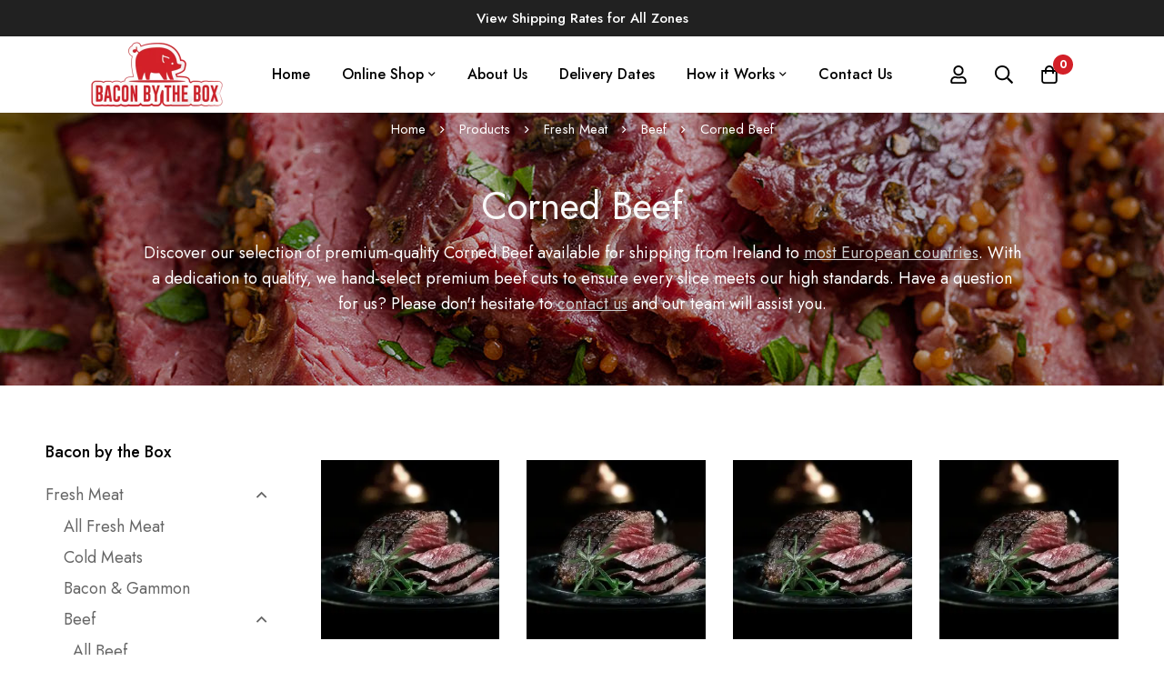

--- FILE ---
content_type: text/html; charset=UTF-8
request_url: https://baconbythebox.com/product-category/fresh-meat/beef/corned-beef/
body_size: 59409
content:
<!DOCTYPE html>
<html lang="en-GB" prefix="og: https://ogp.me/ns#">
<head>
		<meta charset="UTF-8">
	<meta name="viewport" content="width=device-width, initial-scale=1">
	<link rel="profile" href="https://gmpg.org/xfn/11">
					<noscript>
				<style>
				  m-image img{opacity: 1;}[data-image-loading]:after{animation-name: none;display: none;}
				</style>
			</noscript>
				<link data-minify="1" rel="stylesheet" href="https://baconbythebox.b-cdn.net/wp-content/cache/min/1/leaflet@1.9.3/dist/leaflet.css?ver=1767924807"
	  crossorigin=""/>
<script type="text/template" id="tmpl-wms_pickup_open_modal_openstreetmap">
	<div class="wms_pickup_modal" id="wms_pickup_open_modal_openstreetmap">
		<div class="wc-backbone-modal">
			<div class="wc-backbone-modal-content">
				<section class="wc-backbone-modal-main" role="main">
					<div class="wc-backbone-modal-loader">
					</div>
					<header class="wc-backbone-modal-header">
						<button class="modal-close modal-close-link dashicons dashicons-no-alt">
							<span class="screen-reader-text">Close modal panel</span>
						</button>
					</header>
					<article>

						<div class="wms_modal_content" style="height:100%">

							<div class="wms_pickup_modal_address">

								<div class="wms_pickup_modal_address_city">
									<input type="text" placeholder="City" class="wms_pickup_modal_address_city_input">
								</div>
								<div class="wms_pickup_modal_address_country">
                                    <p class="form-row wms_pickup_modal_address_country_select" id="wms_pickup_modal_address_country_select_field" data-priority=""><span class="woocommerce-input-wrapper"><select name="wms_pickup_modal_address_country_select" id="wms_pickup_modal_address_country_select" class="select "  data-placeholder="">
							<option value="AF" >Afghanistan</option><option value="AX" >Åland Islands</option><option value="AL" >Albania</option><option value="DZ" >Algeria</option><option value="AS" >American Samoa</option><option value="AD" >Andorra</option><option value="AO" >Angola</option><option value="AI" >Anguilla</option><option value="AQ" >Antarctica</option><option value="AG" >Antigua and Barbuda</option><option value="AR" >Argentina</option><option value="AM" >Armenia</option><option value="AW" >Aruba</option><option value="AU" >Australia</option><option value="AT" >Austria</option><option value="AZ" >Azerbaijan</option><option value="BS" >Bahamas</option><option value="BH" >Bahrain</option><option value="BD" >Bangladesh</option><option value="BB" >Barbados</option><option value="BY" >Belarus</option><option value="PW" >Belau</option><option value="BE" >Belgium</option><option value="BZ" >Belize</option><option value="BJ" >Benin</option><option value="BM" >Bermuda</option><option value="BT" >Bhutan</option><option value="BO" >Bolivia</option><option value="BQ" >Bonaire, Saint Eustatius and Saba</option><option value="BA" >Bosnia and Herzegovina</option><option value="BW" >Botswana</option><option value="BV" >Bouvet Island</option><option value="BR" >Brazil</option><option value="IO" >British Indian Ocean Territory</option><option value="BN" >Brunei</option><option value="BG" >Bulgaria</option><option value="BF" >Burkina Faso</option><option value="BI" >Burundi</option><option value="KH" >Cambodia</option><option value="CM" >Cameroon</option><option value="CA" >Canada</option><option value="CV" >Cape Verde</option><option value="KY" >Cayman Islands</option><option value="CF" >Central African Republic</option><option value="TD" >Chad</option><option value="CL" >Chile</option><option value="CN" >China</option><option value="CX" >Christmas Island</option><option value="CC" >Cocos (Keeling) Islands</option><option value="CO" >Colombia</option><option value="KM" >Comoros</option><option value="CG" >Congo (Brazzaville)</option><option value="CD" >Congo (Kinshasa)</option><option value="CK" >Cook Islands</option><option value="CR" >Costa Rica</option><option value="HR" >Croatia</option><option value="CU" >Cuba</option><option value="CW" >Cura&ccedil;ao</option><option value="CY" >Cyprus</option><option value="CZ" >Czech Republic</option><option value="DK" >Denmark</option><option value="DJ" >Djibouti</option><option value="DM" >Dominica</option><option value="DO" >Dominican Republic</option><option value="EC" >Ecuador</option><option value="EG" >Egypt</option><option value="SV" >El Salvador</option><option value="GQ" >Equatorial Guinea</option><option value="ER" >Eritrea</option><option value="EE" >Estonia</option><option value="SZ" >Eswatini</option><option value="ET" >Ethiopia</option><option value="FK" >Falkland Islands</option><option value="FO" >Faroe Islands</option><option value="FJ" >Fiji</option><option value="FI" >Finland</option><option value="FR" >France</option><option value="GF" >French Guiana</option><option value="PF" >French Polynesia</option><option value="TF" >French Southern Territories</option><option value="GA" >Gabon</option><option value="GM" >Gambia</option><option value="GE" >Georgia</option><option value="DE" >Germany</option><option value="GH" >Ghana</option><option value="GI" >Gibraltar</option><option value="GR" >Greece</option><option value="GL" >Greenland</option><option value="GD" >Grenada</option><option value="GP" >Guadeloupe</option><option value="GU" >Guam</option><option value="GT" >Guatemala</option><option value="GG" >Guernsey</option><option value="GN" >Guinea</option><option value="GW" >Guinea-Bissau</option><option value="GY" >Guyana</option><option value="HT" >Haiti</option><option value="HM" >Heard Island and McDonald Islands</option><option value="HN" >Honduras</option><option value="HK" >Hong Kong</option><option value="HU" >Hungary</option><option value="IS" >Iceland</option><option value="IN" >India</option><option value="ID" >Indonesia</option><option value="IR" >Iran</option><option value="IQ" >Iraq</option><option value="IE" >Ireland</option><option value="IM" >Isle of Man</option><option value="IL" >Israel</option><option value="IT" >Italy</option><option value="CI" >Ivory Coast</option><option value="JM" >Jamaica</option><option value="JP" >Japan</option><option value="JE" >Jersey</option><option value="JO" >Jordan</option><option value="KZ" >Kazakhstan</option><option value="KE" >Kenya</option><option value="KI" >Kiribati</option><option value="KW" >Kuwait</option><option value="KG" >Kyrgyzstan</option><option value="LA" >Laos</option><option value="LV" >Latvia</option><option value="LB" >Lebanon</option><option value="LS" >Lesotho</option><option value="LR" >Liberia</option><option value="LY" >Libya</option><option value="LI" >Liechtenstein</option><option value="LT" >Lithuania</option><option value="LU" >Luxembourg</option><option value="MO" >Macao</option><option value="MG" >Madagascar</option><option value="MW" >Malawi</option><option value="MY" >Malaysia</option><option value="MV" >Maldives</option><option value="ML" >Mali</option><option value="MT" >Malta</option><option value="MH" >Marshall Islands</option><option value="MQ" >Martinique</option><option value="MR" >Mauritania</option><option value="MU" >Mauritius</option><option value="YT" >Mayotte</option><option value="MX" >Mexico</option><option value="FM" >Micronesia</option><option value="MD" >Moldova</option><option value="MC" >Monaco</option><option value="MN" >Mongolia</option><option value="ME" >Montenegro</option><option value="MS" >Montserrat</option><option value="MA" >Morocco</option><option value="MZ" >Mozambique</option><option value="MM" >Myanmar</option><option value="NA" >Namibia</option><option value="NR" >Nauru</option><option value="NP" >Nepal</option><option value="NL" >Netherlands</option><option value="NC" >New Caledonia</option><option value="NZ" >New Zealand</option><option value="NI" >Nicaragua</option><option value="NE" >Niger</option><option value="NG" >Nigeria</option><option value="NU" >Niue</option><option value="NF" >Norfolk Island</option><option value="KP" >North Korea</option><option value="MK" >North Macedonia</option><option value="MP" >Northern Mariana Islands</option><option value="NO" >Norway</option><option value="OM" >Oman</option><option value="PK" >Pakistan</option><option value="PS" >Palestinian Territory</option><option value="PA" >Panama</option><option value="PG" >Papua New Guinea</option><option value="PY" >Paraguay</option><option value="PE" >Peru</option><option value="PH" >Philippines</option><option value="PN" >Pitcairn</option><option value="PL" >Poland</option><option value="PT" >Portugal</option><option value="PR" >Puerto Rico</option><option value="QA" >Qatar</option><option value="RE" >Reunion</option><option value="RO" >Romania</option><option value="RU" >Russia</option><option value="RW" >Rwanda</option><option value="BL" >Saint Barth&eacute;lemy</option><option value="SH" >Saint Helena</option><option value="KN" >Saint Kitts and Nevis</option><option value="LC" >Saint Lucia</option><option value="SX" >Saint Martin (Dutch part)</option><option value="MF" >Saint Martin (French part)</option><option value="PM" >Saint Pierre and Miquelon</option><option value="VC" >Saint Vincent and the Grenadines</option><option value="WS" >Samoa</option><option value="SM" >San Marino</option><option value="ST" >S&atilde;o Tom&eacute; and Pr&iacute;ncipe</option><option value="SA" >Saudi Arabia</option><option value="SN" >Senegal</option><option value="RS" >Serbia</option><option value="SC" >Seychelles</option><option value="SL" >Sierra Leone</option><option value="SG" >Singapore</option><option value="SK" >Slovakia</option><option value="SI" >Slovenia</option><option value="SB" >Solomon Islands</option><option value="SO" >Somalia</option><option value="ZA" >South Africa</option><option value="GS" >South Georgia/Sandwich Islands</option><option value="KR" >South Korea</option><option value="SS" >South Sudan</option><option value="ES" >Spain</option><option value="LK" >Sri Lanka</option><option value="SD" >Sudan</option><option value="SR" >Suriname</option><option value="SJ" >Svalbard and Jan Mayen</option><option value="SE" >Sweden</option><option value="CH" >Switzerland</option><option value="SY" >Syria</option><option value="TW" >Taiwan</option><option value="TJ" >Tajikistan</option><option value="TZ" >Tanzania</option><option value="TH" >Thailand</option><option value="TL" >Timor-Leste</option><option value="TG" >Togo</option><option value="TK" >Tokelau</option><option value="TO" >Tonga</option><option value="TT" >Trinidad and Tobago</option><option value="TN" >Tunisia</option><option value="TR" >Turkey</option><option value="TM" >Turkmenistan</option><option value="TC" >Turks and Caicos Islands</option><option value="TV" >Tuvalu</option><option value="UG" >Uganda</option><option value="UA" >Ukraine</option><option value="AE" >United Arab Emirates</option><option value="GB" >United Kingdom (UK)</option><option value="US" >United States (US)</option><option value="UM" >United States (US) Minor Outlying Islands</option><option value="UY" >Uruguay</option><option value="UZ" >Uzbekistan</option><option value="VU" >Vanuatu</option><option value="VA" >Vatican</option><option value="VE" >Venezuela</option><option value="VN" >Vietnam</option><option value="VG" >Virgin Islands (British)</option><option value="VI" >Virgin Islands (US)</option><option value="WF" >Wallis and Futuna</option><option value="EH" >Western Sahara</option><option value="YE" >Yemen</option><option value="ZM" >Zambia</option><option value="ZW" >Zimbabwe</option>
						</select></span></p>								</div>
								<div class="wms_pickup_modal_address_zip-code">
									<input type="text" placeholder="Zip Code" class="wms_pickup_modal_address_zipcode_input">
								</div>
								<div class="wms_pickup_modal_address_find_pickup">
									<button type="button" class="wms_pickup_modal_address_search">Find a pickup point</button>
								</div>
							</div>
							<div class="wms_pickup_modal_map">
								<div id="wms_pickup_modal_map_openstreemap"></div>
							</div>
							<div class="wms_pickup_modal_listing">
							</div>
						</div>
					</article>
				</section>
			</div>
			<div class="wc-backbone-modal-backdrop modal-close"></div>
		</div>
	</div>
</script>
	<style>img:is([sizes="auto" i], [sizes^="auto," i]) { contain-intrinsic-size: 3000px 1500px }</style>
	
<!-- Google Tag Manager for WordPress by gtm4wp.com -->
<script data-cfasync="false" data-pagespeed-no-defer>
	var gtm4wp_datalayer_name = "dataLayer";
	var dataLayer = dataLayer || [];
	const gtm4wp_use_sku_instead = false;
	const gtm4wp_currency = 'EUR';
	const gtm4wp_product_per_impression = 10;
	const gtm4wp_clear_ecommerce = false;
</script>
<!-- End Google Tag Manager for WordPress by gtm4wp.com -->
<!-- Search Engine Optimization by Rank Math - https://rankmath.com/ -->
<title>Corned Beef | Shop Corned Beef Online | Bacon By The Box</title>
<link crossorigin data-rocket-preconnect href="https://baconbythebox.b-cdn.net" rel="preconnect">
<link crossorigin data-rocket-preconnect href="https://www.googletagmanager.com" rel="preconnect">
<link crossorigin data-rocket-preconnect href="https://sibautomation.com" rel="preconnect">
<link crossorigin data-rocket-preconnect href="https://www.gstatic.com" rel="preconnect">
<link crossorigin data-rocket-preconnect href="https://fonts.googleapis.com" rel="preconnect">
<link crossorigin data-rocket-preconnect href="https://www.google.com" rel="preconnect">
<link data-rocket-preload as="style" href="https://fonts.googleapis.com/css2?family=Jost:ital,wght@0,100;0,200;0,300;0,400;0,500;0,600;0,700;0,800;0,900;1,100;1,200;1,300;1,400;1,500;1,600;1,700;1,800;1,900&#038;display=swap" rel="preload">
<link href="https://fonts.googleapis.com/css2?family=Jost:ital,wght@0,100;0,200;0,300;0,400;0,500;0,600;0,700;0,800;0,900;1,100;1,200;1,300;1,400;1,500;1,600;1,700;1,800;1,900&#038;display=swap" media="print" onload="this.media=&#039;all&#039;" rel="stylesheet">
<noscript><link rel="stylesheet" href="https://fonts.googleapis.com/css2?family=Jost:ital,wght@0,100;0,200;0,300;0,400;0,500;0,600;0,700;0,800;0,900;1,100;1,200;1,300;1,400;1,500;1,600;1,700;1,800;1,900&#038;display=swap"></noscript><link rel="preload" data-rocket-preload as="image" href="https://baconbythebox.b-cdn.net/wp-content/uploads/2024/03/corned-beef.jpg" fetchpriority="high">
<meta name="description" content="Discover our selection of premium-quality Corned Beef available for shipping from Ireland to most European countries. Enjoy locally sourced Corned Silverside Beef."/>
<meta name="robots" content="follow, index, max-snippet:-1, max-video-preview:-1, max-image-preview:large"/>
<link rel="canonical" href="https://baconbythebox.com/product-category/fresh-meat/beef/corned-beef/" />
<meta property="og:locale" content="en_GB" />
<meta property="og:type" content="article" />
<meta property="og:title" content="Corned Beef | Shop Corned Beef Online | Bacon By The Box" />
<meta property="og:description" content="Discover our selection of premium-quality Corned Beef available for shipping from Ireland to most European countries. Enjoy locally sourced Corned Silverside Beef." />
<meta property="og:url" content="https://baconbythebox.com/product-category/fresh-meat/beef/corned-beef/" />
<meta property="og:site_name" content="Bacon By The Box" />
<meta property="og:image" content="https://baconbythebox.b-cdn.net/wp-content/uploads/2021/07/corned-silverside-beef.jpg" />
<meta property="og:image:secure_url" content="https://baconbythebox.b-cdn.net/wp-content/uploads/2021/07/corned-silverside-beef.jpg" />
<meta property="og:image:width" content="800" />
<meta property="og:image:height" content="800" />
<meta property="og:image:alt" content="corned silverside beef cooked" />
<meta property="og:image:type" content="image/jpeg" />
<meta name="twitter:card" content="summary_large_image" />
<meta name="twitter:title" content="Corned Beef | Shop Corned Beef Online | Bacon By The Box" />
<meta name="twitter:description" content="Discover our selection of premium-quality Corned Beef available for shipping from Ireland to most European countries. Enjoy locally sourced Corned Silverside Beef." />
<meta name="twitter:image" content="https://baconbythebox.b-cdn.net/wp-content/uploads/2023/10/bacon-by-the-box-1.jpg" />
<meta name="twitter:label1" content="Products" />
<meta name="twitter:data1" content="4" />
<script type="application/ld+json" class="rank-math-schema">{"@context":"https://schema.org","@graph":[{"@type":"Organization","@id":"https://baconbythebox.com/#organization","name":"Bacon By The Box"},{"@type":"WebSite","@id":"https://baconbythebox.com/#website","url":"https://baconbythebox.com","name":"Bacon By The Box","alternateName":"BBTB","publisher":{"@id":"https://baconbythebox.com/#organization"},"inLanguage":"en-GB"},{"@type":"CollectionPage","@id":"https://baconbythebox.com/product-category/fresh-meat/beef/corned-beef/#webpage","url":"https://baconbythebox.com/product-category/fresh-meat/beef/corned-beef/","name":"Corned Beef | Shop Corned Beef Online | Bacon By The Box","isPartOf":{"@id":"https://baconbythebox.com/#website"},"inLanguage":"en-GB"}]}</script>
<!-- /Rank Math WordPress SEO plugin -->

<link rel='dns-prefetch' href='//unpkg.com' />
<link rel='dns-prefetch' href='//fonts.googleapis.com' />
<link href='https://fonts.gstatic.com' crossorigin rel='preconnect' />
<link rel="alternate" type="application/rss+xml" title="Bacon By The Box &raquo; Feed" href="https://baconbythebox.com/feed/" />
<link rel="alternate" type="application/rss+xml" title="Bacon By The Box &raquo; Comments Feed" href="https://baconbythebox.com/comments/feed/" />
<link rel="alternate" type="application/rss+xml" title="Bacon By The Box &raquo; Corned Beef Category Feed" href="https://baconbythebox.com/product-category/fresh-meat/beef/corned-beef/feed/" />
<link data-minify="1" rel='stylesheet' id='csvtohtml-css-css' href='https://baconbythebox.b-cdn.net/wp-content/cache/min/1/wp-content/plugins/csv-to-html/css/wibergsweb184.css?ver=1767924807' media='all' />
<link data-minify="1" rel='stylesheet' id='csvtohtml-templates-css' href='https://baconbythebox.b-cdn.net/wp-content/cache/min/1/wp-content/plugins/csv-to-html/css/templates5.css?ver=1767924807' media='all' />
<link rel='stylesheet' id='woobt-blocks-css' href='https://baconbythebox.b-cdn.net/wp-content/plugins/woo-bought-together/assets/css/blocks.css?ver=7.6.5' media='all' />
<link data-minify="1" rel='stylesheet' id='woosb-blocks-css' href='https://baconbythebox.b-cdn.net/wp-content/cache/min/1/wp-content/plugins/woo-product-bundle/assets/css/blocks.css?ver=1767924807' media='all' />
<link data-minify="1" rel='stylesheet' id='wcmultishipping-checkout-pickup-points-block-css' href='https://baconbythebox.b-cdn.net/wp-content/cache/min/1/wp-content/plugins/wc-multishipping/inc/woocommerce_block/style-index.css?ver=1767924807' media='all' />
<link data-minify="1" rel='stylesheet' id='wcmultishipping-blocks-integration-css' href='https://baconbythebox.b-cdn.net/wp-content/cache/min/1/wp-content/plugins/wc-multishipping/inc/woocommerce_block/style-index.css?ver=1767924807' media='all' />
<style id='wp-emoji-styles-inline-css'>

	img.wp-smiley, img.emoji {
		display: inline !important;
		border: none !important;
		box-shadow: none !important;
		height: 1em !important;
		width: 1em !important;
		margin: 0 0.07em !important;
		vertical-align: -0.1em !important;
		background: none !important;
		padding: 0 !important;
	}
</style>
<link rel='stylesheet' id='wp-block-library-css' href='https://baconbythebox.b-cdn.net/wp-includes/css/dist/block-library/style.min.css?ver=b5adc3fb121cb4c7cd86c1e730ac28fc' media='all' />
<style id='wp-block-library-theme-inline-css'>
.wp-block-audio :where(figcaption){color:#555;font-size:13px;text-align:center}.is-dark-theme .wp-block-audio :where(figcaption){color:#ffffffa6}.wp-block-audio{margin:0 0 1em}.wp-block-code{border:1px solid #ccc;border-radius:4px;font-family:Menlo,Consolas,monaco,monospace;padding:.8em 1em}.wp-block-embed :where(figcaption){color:#555;font-size:13px;text-align:center}.is-dark-theme .wp-block-embed :where(figcaption){color:#ffffffa6}.wp-block-embed{margin:0 0 1em}.blocks-gallery-caption{color:#555;font-size:13px;text-align:center}.is-dark-theme .blocks-gallery-caption{color:#ffffffa6}:root :where(.wp-block-image figcaption){color:#555;font-size:13px;text-align:center}.is-dark-theme :root :where(.wp-block-image figcaption){color:#ffffffa6}.wp-block-image{margin:0 0 1em}.wp-block-pullquote{border-bottom:4px solid;border-top:4px solid;color:currentColor;margin-bottom:1.75em}.wp-block-pullquote cite,.wp-block-pullquote footer,.wp-block-pullquote__citation{color:currentColor;font-size:.8125em;font-style:normal;text-transform:uppercase}.wp-block-quote{border-left:.25em solid;margin:0 0 1.75em;padding-left:1em}.wp-block-quote cite,.wp-block-quote footer{color:currentColor;font-size:.8125em;font-style:normal;position:relative}.wp-block-quote:where(.has-text-align-right){border-left:none;border-right:.25em solid;padding-left:0;padding-right:1em}.wp-block-quote:where(.has-text-align-center){border:none;padding-left:0}.wp-block-quote.is-large,.wp-block-quote.is-style-large,.wp-block-quote:where(.is-style-plain){border:none}.wp-block-search .wp-block-search__label{font-weight:700}.wp-block-search__button{border:1px solid #ccc;padding:.375em .625em}:where(.wp-block-group.has-background){padding:1.25em 2.375em}.wp-block-separator.has-css-opacity{opacity:.4}.wp-block-separator{border:none;border-bottom:2px solid;margin-left:auto;margin-right:auto}.wp-block-separator.has-alpha-channel-opacity{opacity:1}.wp-block-separator:not(.is-style-wide):not(.is-style-dots){width:100px}.wp-block-separator.has-background:not(.is-style-dots){border-bottom:none;height:1px}.wp-block-separator.has-background:not(.is-style-wide):not(.is-style-dots){height:2px}.wp-block-table{margin:0 0 1em}.wp-block-table td,.wp-block-table th{word-break:normal}.wp-block-table :where(figcaption){color:#555;font-size:13px;text-align:center}.is-dark-theme .wp-block-table :where(figcaption){color:#ffffffa6}.wp-block-video :where(figcaption){color:#555;font-size:13px;text-align:center}.is-dark-theme .wp-block-video :where(figcaption){color:#ffffffa6}.wp-block-video{margin:0 0 1em}:root :where(.wp-block-template-part.has-background){margin-bottom:0;margin-top:0;padding:1.25em 2.375em}
</style>
<style id='noptin-email-optin-style-inline-css'>
.wp-block-noptin-email-optin{align-items:center;box-sizing:border-box;display:flex;justify-content:center;min-height:280px;padding:20px;position:relative;text-align:center}.wp-block-noptin-email-optin *{box-sizing:border-box}.wp-block-noptin-email-optin form{width:100%}.wp-block-noptin-email-optin.is-style-noptin-flex .noptin-block-form-footer{align-items:center;display:flex;gap:10px;justify-content:center}.wp-block-noptin-email-optin.is-style-noptin-flex .noptin-block-form-footer .noptin_form_input_email{flex-grow:1;min-width:0}.wp-block-noptin-email-optin.is-style-noptin-flex .noptin-block-form-footer .noptin_form_submit{flex-shrink:1;margin-top:0}:where(.wp-block-noptin-email-optin:not(.is-style-noptin-unstyled) input.noptin_form_input_email){background-color:#fff;border:1px solid #ced4da;border-radius:.25rem;box-shadow:none;color:#495057;padding:.45rem 1.2rem;transition:border-color .15s ease-in-out,box-shadow .15s ease-in-out}:where(.wp-block-noptin-email-optin:not(.is-style-noptin-unstyled) input.noptin_form_input_email:focus){background-color:#fff;border-color:#73b1e9;color:#495057;outline:0}:where(.wp-block-noptin-email-optin:not(.is-style-noptin-unstyled) .noptin_form_submit){background-clip:padding-box;background-color:#1e73be;border:1px solid transparent;border-radius:.25rem;box-shadow:none;color:#fff;font-weight:400;padding:.45rem 1.2rem;transition:color .15s ease-in-out,background-color .15s ease-in-out,border-color .15s ease-in-out,box-shadow .15s ease-in-out}:where(.wp-block-noptin-email-optin:not(.is-style-noptin-unstyled) .noptin_form_submit):focus,:where(.wp-block-noptin-email-optin:not(.is-style-noptin-unstyled) .noptin_form_submit):hover{box-shadow:0 .5rem 1rem rgba(0,0,0,.15)}.wp-block-noptin-email-optin:not(.is-style-noptin-unstyled) .noptin_form_title{font-size:23px;font-weight:700;line-height:1.4125;margin-bottom:10px;margin-top:16px;padding-top:4px}.wp-block-noptin-email-optin:not(.is-style-noptin-unstyled) .noptin_form_description{font-size:16px;line-height:1.3;margin-bottom:10px}.wp-block-noptin-email-optin:not(.is-style-noptin-unstyled) input.noptin_form_input_email{display:block;margin:0;width:100%}.wp-block-noptin-email-optin:not(.is-style-noptin-unstyled) input.noptin_form_input_email::-ms-expand{background-color:transparent;border:0}.wp-block-noptin-email-optin:not(.is-style-noptin-unstyled) .noptin_form_submit{display:block;flex:1 0 0;margin-top:10px;position:relative;text-align:center;text-transform:none;-webkit-user-select:none;-moz-user-select:none;user-select:none;vertical-align:middle;width:100%}.wp-block-noptin-email-optin:not(.is-style-noptin-unstyled) .noptin_form_submit:focus,.wp-block-noptin-email-optin:not(.is-style-noptin-unstyled) .noptin_form_submit:hover{outline:0!important}.noptin-block-form-header:empty{display:none}

</style>
<link data-minify="1" rel='stylesheet' id='noptin-form-css' href='https://baconbythebox.b-cdn.net/wp-content/cache/min/1/wp-content/plugins/newsletter-optin-box/build/Forms/assets/css/style-form.css?ver=1767924807' media='all' />
<link rel='stylesheet' id='wms_pickup_CSS-css' href='https://baconbythebox.b-cdn.net/wp-content/plugins/wc-multishipping/inc/front/assets/css/pickups/wooshippping_pickup_widget.min.css?time=1768325694&#038;ver=b5adc3fb121cb4c7cd86c1e730ac28fc' media='all' />
<style id='global-styles-inline-css'>
:root{--wp--preset--aspect-ratio--square: 1;--wp--preset--aspect-ratio--4-3: 4/3;--wp--preset--aspect-ratio--3-4: 3/4;--wp--preset--aspect-ratio--3-2: 3/2;--wp--preset--aspect-ratio--2-3: 2/3;--wp--preset--aspect-ratio--16-9: 16/9;--wp--preset--aspect-ratio--9-16: 9/16;--wp--preset--color--black: #000000;--wp--preset--color--cyan-bluish-gray: #abb8c3;--wp--preset--color--white: #ffffff;--wp--preset--color--pale-pink: #f78da7;--wp--preset--color--vivid-red: #cf2e2e;--wp--preset--color--luminous-vivid-orange: #ff6900;--wp--preset--color--luminous-vivid-amber: #fcb900;--wp--preset--color--light-green-cyan: #7bdcb5;--wp--preset--color--vivid-green-cyan: #00d084;--wp--preset--color--pale-cyan-blue: #8ed1fc;--wp--preset--color--vivid-cyan-blue: #0693e3;--wp--preset--color--vivid-purple: #9b51e0;--wp--preset--gradient--vivid-cyan-blue-to-vivid-purple: linear-gradient(135deg,rgba(6,147,227,1) 0%,rgb(155,81,224) 100%);--wp--preset--gradient--light-green-cyan-to-vivid-green-cyan: linear-gradient(135deg,rgb(122,220,180) 0%,rgb(0,208,130) 100%);--wp--preset--gradient--luminous-vivid-amber-to-luminous-vivid-orange: linear-gradient(135deg,rgba(252,185,0,1) 0%,rgba(255,105,0,1) 100%);--wp--preset--gradient--luminous-vivid-orange-to-vivid-red: linear-gradient(135deg,rgba(255,105,0,1) 0%,rgb(207,46,46) 100%);--wp--preset--gradient--very-light-gray-to-cyan-bluish-gray: linear-gradient(135deg,rgb(238,238,238) 0%,rgb(169,184,195) 100%);--wp--preset--gradient--cool-to-warm-spectrum: linear-gradient(135deg,rgb(74,234,220) 0%,rgb(151,120,209) 20%,rgb(207,42,186) 40%,rgb(238,44,130) 60%,rgb(251,105,98) 80%,rgb(254,248,76) 100%);--wp--preset--gradient--blush-light-purple: linear-gradient(135deg,rgb(255,206,236) 0%,rgb(152,150,240) 100%);--wp--preset--gradient--blush-bordeaux: linear-gradient(135deg,rgb(254,205,165) 0%,rgb(254,45,45) 50%,rgb(107,0,62) 100%);--wp--preset--gradient--luminous-dusk: linear-gradient(135deg,rgb(255,203,112) 0%,rgb(199,81,192) 50%,rgb(65,88,208) 100%);--wp--preset--gradient--pale-ocean: linear-gradient(135deg,rgb(255,245,203) 0%,rgb(182,227,212) 50%,rgb(51,167,181) 100%);--wp--preset--gradient--electric-grass: linear-gradient(135deg,rgb(202,248,128) 0%,rgb(113,206,126) 100%);--wp--preset--gradient--midnight: linear-gradient(135deg,rgb(2,3,129) 0%,rgb(40,116,252) 100%);--wp--preset--font-size--small: 13px;--wp--preset--font-size--medium: 20px;--wp--preset--font-size--large: 36px;--wp--preset--font-size--x-large: 42px;--wp--preset--spacing--20: 0.44rem;--wp--preset--spacing--30: 0.67rem;--wp--preset--spacing--40: 1rem;--wp--preset--spacing--50: 1.5rem;--wp--preset--spacing--60: 2.25rem;--wp--preset--spacing--70: 3.38rem;--wp--preset--spacing--80: 5.06rem;--wp--preset--shadow--natural: 6px 6px 9px rgba(0, 0, 0, 0.2);--wp--preset--shadow--deep: 12px 12px 50px rgba(0, 0, 0, 0.4);--wp--preset--shadow--sharp: 6px 6px 0px rgba(0, 0, 0, 0.2);--wp--preset--shadow--outlined: 6px 6px 0px -3px rgba(255, 255, 255, 1), 6px 6px rgba(0, 0, 0, 1);--wp--preset--shadow--crisp: 6px 6px 0px rgba(0, 0, 0, 1);}:where(.is-layout-flex){gap: 0.5em;}:where(.is-layout-grid){gap: 0.5em;}body .is-layout-flex{display: flex;}.is-layout-flex{flex-wrap: wrap;align-items: center;}.is-layout-flex > :is(*, div){margin: 0;}body .is-layout-grid{display: grid;}.is-layout-grid > :is(*, div){margin: 0;}:where(.wp-block-columns.is-layout-flex){gap: 2em;}:where(.wp-block-columns.is-layout-grid){gap: 2em;}:where(.wp-block-post-template.is-layout-flex){gap: 1.25em;}:where(.wp-block-post-template.is-layout-grid){gap: 1.25em;}.has-black-color{color: var(--wp--preset--color--black) !important;}.has-cyan-bluish-gray-color{color: var(--wp--preset--color--cyan-bluish-gray) !important;}.has-white-color{color: var(--wp--preset--color--white) !important;}.has-pale-pink-color{color: var(--wp--preset--color--pale-pink) !important;}.has-vivid-red-color{color: var(--wp--preset--color--vivid-red) !important;}.has-luminous-vivid-orange-color{color: var(--wp--preset--color--luminous-vivid-orange) !important;}.has-luminous-vivid-amber-color{color: var(--wp--preset--color--luminous-vivid-amber) !important;}.has-light-green-cyan-color{color: var(--wp--preset--color--light-green-cyan) !important;}.has-vivid-green-cyan-color{color: var(--wp--preset--color--vivid-green-cyan) !important;}.has-pale-cyan-blue-color{color: var(--wp--preset--color--pale-cyan-blue) !important;}.has-vivid-cyan-blue-color{color: var(--wp--preset--color--vivid-cyan-blue) !important;}.has-vivid-purple-color{color: var(--wp--preset--color--vivid-purple) !important;}.has-black-background-color{background-color: var(--wp--preset--color--black) !important;}.has-cyan-bluish-gray-background-color{background-color: var(--wp--preset--color--cyan-bluish-gray) !important;}.has-white-background-color{background-color: var(--wp--preset--color--white) !important;}.has-pale-pink-background-color{background-color: var(--wp--preset--color--pale-pink) !important;}.has-vivid-red-background-color{background-color: var(--wp--preset--color--vivid-red) !important;}.has-luminous-vivid-orange-background-color{background-color: var(--wp--preset--color--luminous-vivid-orange) !important;}.has-luminous-vivid-amber-background-color{background-color: var(--wp--preset--color--luminous-vivid-amber) !important;}.has-light-green-cyan-background-color{background-color: var(--wp--preset--color--light-green-cyan) !important;}.has-vivid-green-cyan-background-color{background-color: var(--wp--preset--color--vivid-green-cyan) !important;}.has-pale-cyan-blue-background-color{background-color: var(--wp--preset--color--pale-cyan-blue) !important;}.has-vivid-cyan-blue-background-color{background-color: var(--wp--preset--color--vivid-cyan-blue) !important;}.has-vivid-purple-background-color{background-color: var(--wp--preset--color--vivid-purple) !important;}.has-black-border-color{border-color: var(--wp--preset--color--black) !important;}.has-cyan-bluish-gray-border-color{border-color: var(--wp--preset--color--cyan-bluish-gray) !important;}.has-white-border-color{border-color: var(--wp--preset--color--white) !important;}.has-pale-pink-border-color{border-color: var(--wp--preset--color--pale-pink) !important;}.has-vivid-red-border-color{border-color: var(--wp--preset--color--vivid-red) !important;}.has-luminous-vivid-orange-border-color{border-color: var(--wp--preset--color--luminous-vivid-orange) !important;}.has-luminous-vivid-amber-border-color{border-color: var(--wp--preset--color--luminous-vivid-amber) !important;}.has-light-green-cyan-border-color{border-color: var(--wp--preset--color--light-green-cyan) !important;}.has-vivid-green-cyan-border-color{border-color: var(--wp--preset--color--vivid-green-cyan) !important;}.has-pale-cyan-blue-border-color{border-color: var(--wp--preset--color--pale-cyan-blue) !important;}.has-vivid-cyan-blue-border-color{border-color: var(--wp--preset--color--vivid-cyan-blue) !important;}.has-vivid-purple-border-color{border-color: var(--wp--preset--color--vivid-purple) !important;}.has-vivid-cyan-blue-to-vivid-purple-gradient-background{background: var(--wp--preset--gradient--vivid-cyan-blue-to-vivid-purple) !important;}.has-light-green-cyan-to-vivid-green-cyan-gradient-background{background: var(--wp--preset--gradient--light-green-cyan-to-vivid-green-cyan) !important;}.has-luminous-vivid-amber-to-luminous-vivid-orange-gradient-background{background: var(--wp--preset--gradient--luminous-vivid-amber-to-luminous-vivid-orange) !important;}.has-luminous-vivid-orange-to-vivid-red-gradient-background{background: var(--wp--preset--gradient--luminous-vivid-orange-to-vivid-red) !important;}.has-very-light-gray-to-cyan-bluish-gray-gradient-background{background: var(--wp--preset--gradient--very-light-gray-to-cyan-bluish-gray) !important;}.has-cool-to-warm-spectrum-gradient-background{background: var(--wp--preset--gradient--cool-to-warm-spectrum) !important;}.has-blush-light-purple-gradient-background{background: var(--wp--preset--gradient--blush-light-purple) !important;}.has-blush-bordeaux-gradient-background{background: var(--wp--preset--gradient--blush-bordeaux) !important;}.has-luminous-dusk-gradient-background{background: var(--wp--preset--gradient--luminous-dusk) !important;}.has-pale-ocean-gradient-background{background: var(--wp--preset--gradient--pale-ocean) !important;}.has-electric-grass-gradient-background{background: var(--wp--preset--gradient--electric-grass) !important;}.has-midnight-gradient-background{background: var(--wp--preset--gradient--midnight) !important;}.has-small-font-size{font-size: var(--wp--preset--font-size--small) !important;}.has-medium-font-size{font-size: var(--wp--preset--font-size--medium) !important;}.has-large-font-size{font-size: var(--wp--preset--font-size--large) !important;}.has-x-large-font-size{font-size: var(--wp--preset--font-size--x-large) !important;}
:where(.wp-block-post-template.is-layout-flex){gap: 1.25em;}:where(.wp-block-post-template.is-layout-grid){gap: 1.25em;}
:where(.wp-block-columns.is-layout-flex){gap: 2em;}:where(.wp-block-columns.is-layout-grid){gap: 2em;}
:root :where(.wp-block-pullquote){font-size: 1.5em;line-height: 1.6;}
</style>
<link data-minify="1" rel='stylesheet' id='cpsh-shortcodes-css' href='https://baconbythebox.b-cdn.net/wp-content/cache/min/1/wp-content/plugins/column-shortcodes/assets/css/shortcodes.css?ver=1767924807' media='all' />
<style id='woocommerce-inline-inline-css'>
.woocommerce form .form-row .required { visibility: visible; }
</style>
<link rel='stylesheet' id='wp-loyalty-rules-alertify-front-css' href='https://baconbythebox.b-cdn.net/wp-content/plugins/wp-loyalty-rules/Assets/Admin/Css/alertify.min.css?ver=1.2.3' media='all' />
<link rel='stylesheet' id='wp-loyalty-rules-main-front-css' href='https://baconbythebox.b-cdn.net/wp-content/plugins/wp-loyalty-rules/Assets/Site/Css/wlr-main.min.css?ver=1.2.3' media='all' />
<link data-minify="1" rel='stylesheet' id='wp-loyalty-rules-wlr-font-css' href='https://baconbythebox.b-cdn.net/wp-content/cache/min/1/wp-content/plugins/wp-loyalty-rules/Assets/Site/Css/wlr-fonts.min.css?ver=1767924807' media='all' />
<link data-minify="1" rel='stylesheet' id='wp-loyalty-launcher-wlr-font-css' href='https://baconbythebox.b-cdn.net/wp-content/cache/min/1/wp-content/plugins/wp-loyalty-rules/Assets/Site/Css/wlr-fonts.min.css?ver=1767924807' media='all' />
<link data-minify="1" rel='stylesheet' id='wp-loyalty-launcher-wlr-launcher-css' href='https://baconbythebox.b-cdn.net/wp-content/cache/min/1/wp-content/plugins/wp-loyalty-rules/App/Apps/Launcher/V2/Assets/Site/Css/launcher_site_ui.css?ver=1767924807' media='all' />
<link data-minify="1" rel='stylesheet' id='slick-css' href='https://baconbythebox.b-cdn.net/wp-content/cache/min/1/wp-content/plugins/woo-bought-together/assets/slick/slick.css?ver=1767924807' media='all' />
<link data-minify="1" rel='stylesheet' id='brands-styles-css' href='https://baconbythebox.b-cdn.net/wp-content/cache/min/1/wp-content/plugins/woocommerce/assets/css/brands.css?ver=1767924807' media='all' />
<link data-minify="1" rel='stylesheet' id='font-awesome-pro-css' href='https://baconbythebox.b-cdn.net/wp-content/cache/min/1/wp-content/themes/minimog/assets/fonts/awesome/css/all.min.css?ver=1767924807' media='all' />
<link data-minify="1" rel='stylesheet' id='swiper-css' href='https://baconbythebox.b-cdn.net/wp-content/cache/min/1/wp-content/plugins/elementor/assets/lib/swiper/v8/css/swiper.min.css?ver=1767924807' media='all' />
<link rel='stylesheet' id='minimog-style-css' href='https://baconbythebox.b-cdn.net/wp-content/themes/minimog/style.min.css?ver=3.8.6' media='all' />
<style id='minimog-style-inline-css'>
:root {
				--minimog-typography-body-font-family: Jost;
				--minimog-typography-body-font-size: 18px;
				--minimog-typography-body-font-weight: 400;
				--minimog-typography-body-line-height: 28px;
				--minimog-typography-headings-font-family: Jost;
				--minimog-typography-headings-font-weight: 400;
				--minimog-typography-headings-font-weight-secondary: 500;
				--minimog-typography-headings-text-transform: none;
				--minimog-typography-headings-letter-spacing: 0px;
				--minimog-typography-headings-2-font-family: inherit;
				--minimog-typography-headings-2-font-weight: 400;
				--minimog-typography-button-font-family: Jost;
				--minimog-typography-button-font-size: 16px;
				--minimog-typography-button-font-weight: 500;
				--minimog-typography-button-text-transform: none;
				--minimog-typography-button-letter-spacing: 0px;
				--minimog-typography-form-font-family: Jost;
				--minimog-typography-form-font-size: 15px;
				--minimog-typography-form-font-weight: 400;
				--minimog-color-primary: rgb(211,32,40);
				--minimog-color-primary-rgb: 0,0,0;
				--minimog-color-secondary: rgb(33,33,33);
				--minimog-color-text: #666;
				--minimog-color-text-bit-lighten: #7e7e7e;
				--minimog-color-text-lighten: rgb(171,171,171);
				--minimog-color-heading: #000;
				--minimog-color-link: rgb(0,0,0);
				--minimog-color-link-hover: rgb(221,51,51);
				--minimog-color-box-white-background: #fff;
				--minimog-color-box-white-border: #ededed;
				--minimog-color-box-white-border-02: #e9e9e9;
				--minimog-color-box-white-border-03: #e6e6e6;
				--minimog-color-box-grey-background: #f8f8f8;
				--minimog-color-box-light-grey-background: #f9f9fb;
				--minimog-color-box-fill-separator: #eee;
				--minimog-color-box-border: #eee;
				--minimog-color-box-border-lighten: #ededed;
				--minimog-color-button-text: #fff;
				--minimog-color-button-border: rgb(33,33,33);
				--minimog-color-button-background: rgb(33,33,33);
				--minimog-color-button-hover-text: #fff;
				--minimog-color-button-hover-border: #000;
				--minimog-color-button-hover-background: #000;
				--minimog-color-button2-text: #000;
				--minimog-color-button2-border: #000;
				--minimog-color-button2-background: rgba(0,0,0,0);
				--minimog-color-button2-hover-text: #fff;
				--minimog-color-button2-hover-border: #000;
				--minimog-color-button2-hover-background: #000;
				--minimog-color-form-text: #000;
				--minimog-color-form-border: #d2d2d2;
				--minimog-color-form-background: #fff;
				--minimog-color-form-shadow: none;
				--minimog-color-form-focus-text: #000;
				--minimog-color-form-focus-border: #000;
				--minimog-color-form-focus-background: #fff;
				--minimog-color-form-focus-shadow: none;
				--minimog-color-sub-menu-border: #ededed;
				--minimog-color-sub-menu-background: #fff;
				--minimog-small-rounded: 0;
				--minimog-normal-rounded: 0;
				--minimog-semi-rounded: 0;
				--minimog-large-rounded: 0;
				--minimog-form-input-normal-border-thickness: 1px;
				--minimog-form-input-normal-rounded: 5px;
				--minimog-form-input-small-rounded: 5px;
				--minimog-form-textarea-rounded: 5px;
				--minimog-button-rounded: 5px;
				--minimog-button-small-rounded: 5px;
				--minimog-button-large-rounded: 5px;
				--minimog-header-nav-font: 500 16px/22px  Jost;
			}
body {
				--minimog-branding-size: 145px;
				--minimog-tablet-branding-size: 90px;
				--minimog-mobile-branding-size: 90px;
				--minimog-sticky-branding-size: 145px;
			}.header-categories-nav { --link-rounded: 5px; }
					@media (min-width: 992px) {
						.page-sidebar {
							flex: 0 0 25%;
							max-width: 25%;
						}
						.page-main-content {
							flex: 0 0 75%;
							max-width: 75%;
						}
					}@media (min-width: 1200px) {
								.page-sidebar-left .page-sidebar-inner {
									padding-right: 30px;
								}
								.page-sidebar-right .page-sidebar-inner {
									padding-left: 30px;
								}
							}@media (max-width: 991px) {
							.page-sidebar {
								margin-top: 50px;
							}

							.page-main-content {
								-webkit-order: -1;
								-moz-order: -1;
								order: -1;
							}
						}.page-title-bar { --heading-font-size: 42px; }.page-title-bar-minimal-01{ --breadcrumb-align: center;--breadcrumb-height: 0px }
.item.product-meta-shipping-delivery-time{
 display: none;   
}
.grecaptcha-badge {
    display:none !important;
}
body { background-color: #fff; }.page-header .branding__logo a { padding-top: 5px;padding-right: 0;padding-bottom: 5px;padding-left: 0; }.top-bar-01 { font-family: Jost;font-weight: 500;font-size: 15px;line-height: 26px;color: #ffffff; }.top-bar-01 { background-color: rgb(33,33,33)  }.top-bar-01 { --top-bar-link-color: #fff  }.top-bar-01 { --top-bar-link-hover-color: rgba(255, 255, 255, 0.7)  }#page-header.header-pinned .page-header-inner { background-color: #fff!important; }.page-header .menu--primary > ul > li > a { font-family: Jost;font-weight: 500;font-size: 16px;line-height: 22px;letter-spacing: 0px; }.header-icon .text { font-family: Jost;font-weight: 500;font-size: 16px;line-height: 22px;letter-spacing: 0px; }.header-categories-nav .nav-toggle-btn { font-family: Jost;font-weight: 500;font-size: 16px;line-height: 22px;letter-spacing: 0px; }.mini-cart-total { font-family: Jost;font-weight: 500;font-size: 16px;line-height: 22px;letter-spacing: 0px; }.page-header.header-dark .page-header-inner { background-color: #fff; }.page-header.header-dark { --header-text-color: rgb(255,255,255)  }.desktop-menu .sm-simple .children, .primary-menu-sub-visual { box-shadow: 0px 0px 30px 0px rgba(0, 0, 0, 0.06); }.page-mobile-main-menu > .inner { background-color: #fff; }.page-mobile-main-menu .menu__container > li > a { padding-top: 13px;padding-right: 0;padding-bottom: 13px;padding-left: 0; }.page-title-bar-minimal-01 { margin-bottom: 60px; }.page-title-bar-minimal-01 { --breadcrumb-align: center; }.page-title-bar-minimal-01 { --breadcrumb-color-text: rgb(0,0,0)  }.page-title-bar-minimal-01 { --breadcrumb-color-link: rgb(0,0,0)  }.page-title-bar-minimal-01 { --breadcrumb-color-link-hover: #d32028  }.page-title-bar-minimal-01 { --breadcrumb-color-separator: rgb(211,32,40)  }.page-title-bar-fill-01 { --breadcrumb-align: center; }.page-title-bar-fill-01 .page-title-bar-bg { background-color: #4c4c4c;background-repeat: no-repeat;background-size: cover;background-position: center center; }.page-title-bar-fill-01 .page-title-bar-bg:before { background-color: rgb(255,255,255)  }.page-title-bar-fill-01 { --title-bar-color-heading: rgb(249,249,249)  }.page-title-bar-fill-01 { --title-bar-color-text: rgb(76,76,76)  }.page-title-bar-fill-01 { --breadcrumb-color-text: rgb(76,76,76)  }.page-title-bar-fill-01 { --breadcrumb-color-link: rgb(76,76,76)  }.page-title-bar-fill-01 { --breadcrumb-color-link-hover: rgb(211,32,40)  }.page-title-bar-fill-01 { --breadcrumb-color-separator: rgb(211,32,40)  }.page-title-bar-fill-01 .minimog-product-categories .category-name { color: rgb(234,234,234)  }.error404 { background-color: #f5f1ed; }.minimog-pre-loader-gif-img { width: 100px; }
</style>
<link rel='stylesheet' id='perfect-scrollbar-css' href='https://baconbythebox.b-cdn.net/wp-content/themes/minimog/assets/libs/perfect-scrollbar/perfect-scrollbar.min.css?ver=b5adc3fb121cb4c7cd86c1e730ac28fc' media='all' />
<link rel='stylesheet' id='minimog-wc-product-bundle-css' href='https://baconbythebox.b-cdn.net/wp-content/themes/minimog/assets/css/wc/product-bundle.min.css?ver=3.8.6' media='all' />
<link rel='stylesheet' id='minimog-wc-bought-together-css' href='https://baconbythebox.b-cdn.net/wp-content/themes/minimog/assets/css/wc/bought-together.min.css?ver=3.8.6' media='all' />
<link rel='stylesheet' id='minimog-wc-frontend-css' href='https://baconbythebox.b-cdn.net/wp-content/themes/minimog/assets/css/wc/frontend.min.css?ver=3.8.6' media='all' />
<link data-minify="1" rel='stylesheet' id='select2-css' href='https://baconbythebox.b-cdn.net/wp-content/cache/min/1/wp-content/plugins/woocommerce/assets/css/select2.css?ver=1767924807' media='all' />

<link rel='stylesheet' id='elementor-frontend-css' href='https://baconbythebox.b-cdn.net/wp-content/uploads/elementor/css/custom-frontend.min.css?ver=1767924803' media='all' />
<link rel='stylesheet' id='elementor-post-5-css' href='https://baconbythebox.b-cdn.net/wp-content/uploads/elementor/css/post-5.css?ver=1767924807' media='all' />
<link rel='stylesheet' id='elementor-post-8321-css' href='https://baconbythebox.b-cdn.net/wp-content/uploads/elementor/css/post-8321.css?ver=1767924806' media='all' />
<link rel='stylesheet' id='minimog-child-style-css' href='https://baconbythebox.b-cdn.net/wp-content/themes/bbtb-child/style.css?ver=b5adc3fb121cb4c7cd86c1e730ac28fc' media='all' />
<link data-minify="1" rel='stylesheet' id='sib-front-css-css' href='https://baconbythebox.b-cdn.net/wp-content/cache/min/1/wp-content/plugins/mailin/css/mailin-front.css?ver=1767924807' media='all' />
<script src="https://baconbythebox.b-cdn.net/wp-includes/js/jquery/jquery.min.js?ver=3.7.1" id="jquery-core-js" data-rocket-defer defer></script>
<script src="https://baconbythebox.b-cdn.net/wp-includes/js/jquery/jquery-migrate.min.js?ver=3.4.1" id="jquery-migrate-js" data-rocket-defer defer></script>
<script id="csvtohtml-js-js-extra">
var my_ajax_object = {"ajax_url":"https:\/\/baconbythebox.com\/wp-admin\/admin-ajax.php"};
</script>
<script data-minify="1" src="https://baconbythebox.b-cdn.net/wp-content/cache/min/1/wp-content/plugins/csv-to-html/js/wibergsweb185.js?ver=1766508384" id="csvtohtml-js-js" data-rocket-defer defer></script>
<script src="https://baconbythebox.b-cdn.net/wp-includes/js/dist/hooks.min.js?ver=4d63a3d491d11ffd8ac6" id="wp-hooks-js"></script>
<script src="https://baconbythebox.b-cdn.net/wp-includes/js/dist/i18n.min.js?ver=5e580eb46a90c2b997e6" id="wp-i18n-js"></script>
<script id="wp-i18n-js-after">
wp.i18n.setLocaleData( { 'text direction\u0004ltr': [ 'ltr' ] } );
</script>
<script data-minify="1" src="https://baconbythebox.b-cdn.net/wp-content/cache/min/1/wp-content/plugins/wc-multishipping/inc/front/assets/js/pickups/woocommerce_blocks/wms_pickup_selection_button.js?ver=1766508384" id="wms_pickup_modal_woocommerce_block-js" data-rocket-defer defer></script>
<script src="https://baconbythebox.b-cdn.net/wp-includes/js/underscore.min.js?ver=1.13.7" id="underscore-js" data-rocket-defer defer></script>
<script id="wp-util-js-extra">
var _wpUtilSettings = {"ajax":{"url":"\/wp-admin\/admin-ajax.php"}};
</script>
<script src="https://baconbythebox.b-cdn.net/wp-includes/js/wp-util.min.js?ver=b5adc3fb121cb4c7cd86c1e730ac28fc" id="wp-util-js" data-rocket-defer defer></script>
<script src="https://baconbythebox.b-cdn.net/wp-includes/js/backbone.min.js?ver=1.6.0" id="backbone-js" data-rocket-defer defer></script>
<script data-minify="1" src="https://baconbythebox.b-cdn.net/wp-content/cache/min/1/wp-content/plugins/woocommerce/assets/js/admin/backbone-modal.js?ver=1766508384" id="backbone-modal-js" data-rocket-defer defer></script>
<script src="https://baconbythebox.b-cdn.net/wp-content/plugins/woocommerce/assets/js/jquery-blockui/jquery.blockUI.min.js?ver=2.7.0-wc.9.9.6" id="jquery-blockui-js" defer data-wp-strategy="defer"></script>
<script id="wc-add-to-cart-js-extra">
var wc_add_to_cart_params = {"ajax_url":"\/wp-admin\/admin-ajax.php","wc_ajax_url":"\/?wc-ajax=%%endpoint%%","i18n_view_cart":"View basket","cart_url":"https:\/\/baconbythebox.com\/cart\/","is_cart":"","cart_redirect_after_add":"no"};
</script>
<script src="https://baconbythebox.b-cdn.net/wp-content/plugins/woocommerce/assets/js/frontend/add-to-cart.min.js?ver=9.9.6" id="wc-add-to-cart-js" defer data-wp-strategy="defer"></script>
<script src="https://baconbythebox.b-cdn.net/wp-content/plugins/woocommerce/assets/js/js-cookie/js.cookie.min.js?ver=2.1.4-wc.9.9.6" id="js-cookie-js" data-wp-strategy="defer" data-rocket-defer defer></script>
<script id="woocommerce-js-extra">
var woocommerce_params = {"ajax_url":"\/wp-admin\/admin-ajax.php","wc_ajax_url":"\/?wc-ajax=%%endpoint%%","i18n_password_show":"Show password","i18n_password_hide":"Hide password"};
</script>
<script src="https://baconbythebox.b-cdn.net/wp-content/plugins/woocommerce/assets/js/frontend/woocommerce.min.js?ver=9.9.6" id="woocommerce-js" defer data-wp-strategy="defer"></script>
<script id="wp-loyalty-rules-main-js-extra">
var wlr_localize_data = {"point_popup_message":"How much points you would like to use","popup_ok":"Ok","popup_cancel":"Cancel","revoke_coupon_message":"Are you sure you want to return the reward ?","wlr_redeem_nonce":"3e9ecdaeb8","wlr_reward_nonce":"2353c4b887","apply_share_nonce":"40ebb590f4","revoke_coupon_nonce":"df1dc74b7f","enable_sent_email_nonce":"0f46dfab0c","home_url":"https:\/\/baconbythebox.com","ajax_url":"https:\/\/baconbythebox.com\/wp-admin\/admin-ajax.php","admin_url":"https:\/\/baconbythebox.com\/wp-admin\/","plugin_url":"https:\/\/baconbythebox.com\/wp-content\/plugins\/wp-loyalty-rules\/","is_pro":"1","theme_color":"#151515"};
</script>
<script src="https://baconbythebox.b-cdn.net/wp-content/plugins/wp-loyalty-rules/Assets/Site/Js/wlr-main.min.js?ver=1.2.3&amp;t=1768325694" id="wp-loyalty-rules-main-js" data-rocket-defer defer></script>
<script src="https://baconbythebox.b-cdn.net/wp-content/plugins/wp-loyalty-rules/Assets/Admin/Js/alertify.min.js?ver=1.2.3" id="wp-loyalty-rules-alertify-front-js" data-rocket-defer defer></script>
<script id="wp-loyalty-rules-react-ui-bundle-js-extra">
var wll_localize_data = {"ajax_url":"https:\/\/baconbythebox.com\/wp-admin\/admin-ajax.php","render_page_nonce":"1387e3ad9d","wlr_redeem_nonce":"3e9ecdaeb8","wlr_reward_nonce":"2353c4b887","apply_share_nonce":"40ebb590f4","revoke_coupon_nonce":"df1dc74b7f"};
</script>
<script data-minify="1" src="https://baconbythebox.b-cdn.net/wp-content/cache/min/1/wp-content/plugins/wp-loyalty-rules/App/Apps/Launcher/V2/launcher-site-ui/dist/bundle.js?ver=1766508384" id="wp-loyalty-rules-react-ui-bundle-js" data-rocket-defer defer></script>
<script src="https://baconbythebox.b-cdn.net/wp-content/plugins/woocommerce/assets/js/selectWoo/selectWoo.full.min.js?ver=1.0.9-wc.9.9.6" id="selectWoo-js" defer data-wp-strategy="defer"></script>
<script id="wc-country-select-js-extra">
var wc_country_select_params = {"countries":"{\"AF\":[],\"AL\":{\"AL-01\":\"Berat\",\"AL-09\":\"Dib\\u00ebr\",\"AL-02\":\"Durr\\u00ebs\",\"AL-03\":\"Elbasan\",\"AL-04\":\"Fier\",\"AL-05\":\"Gjirokast\\u00ebr\",\"AL-06\":\"Kor\\u00e7\\u00eb\",\"AL-07\":\"Kuk\\u00ebs\",\"AL-08\":\"Lezh\\u00eb\",\"AL-10\":\"Shkod\\u00ebr\",\"AL-11\":\"Tirana\",\"AL-12\":\"Vlor\\u00eb\"},\"AO\":{\"BGO\":\"Bengo\",\"BLU\":\"Benguela\",\"BIE\":\"Bi\\u00e9\",\"CAB\":\"Cabinda\",\"CNN\":\"Cunene\",\"HUA\":\"Huambo\",\"HUI\":\"Hu\\u00edla\",\"CCU\":\"Kuando Kubango\",\"CNO\":\"Kwanza-Norte\",\"CUS\":\"Kwanza-Sul\",\"LUA\":\"Luanda\",\"LNO\":\"Lunda-Norte\",\"LSU\":\"Lunda-Sul\",\"MAL\":\"Malanje\",\"MOX\":\"Moxico\",\"NAM\":\"Namibe\",\"UIG\":\"U\\u00edge\",\"ZAI\":\"Zaire\"},\"AR\":{\"C\":\"Ciudad Aut\\u00f3noma de Buenos Aires\",\"B\":\"Buenos Aires\",\"K\":\"Catamarca\",\"H\":\"Chaco\",\"U\":\"Chubut\",\"X\":\"C\\u00f3rdoba\",\"W\":\"Corrientes\",\"E\":\"Entre R\\u00edos\",\"P\":\"Formosa\",\"Y\":\"Jujuy\",\"L\":\"La Pampa\",\"F\":\"La Rioja\",\"M\":\"Mendoza\",\"N\":\"Misiones\",\"Q\":\"Neuqu\\u00e9n\",\"R\":\"R\\u00edo Negro\",\"A\":\"Salta\",\"J\":\"San Juan\",\"D\":\"San Luis\",\"Z\":\"Santa Cruz\",\"S\":\"Santa Fe\",\"G\":\"Santiago del Estero\",\"V\":\"Tierra del Fuego\",\"T\":\"Tucum\\u00e1n\"},\"AT\":[],\"AU\":{\"ACT\":\"Australian Capital Territory\",\"NSW\":\"New South Wales\",\"NT\":\"Northern Territory\",\"QLD\":\"Queensland\",\"SA\":\"South Australia\",\"TAS\":\"Tasmania\",\"VIC\":\"Victoria\",\"WA\":\"Western Australia\"},\"AX\":[],\"BD\":{\"BD-05\":\"Bagerhat\",\"BD-01\":\"Bandarban\",\"BD-02\":\"Barguna\",\"BD-06\":\"Barishal\",\"BD-07\":\"Bhola\",\"BD-03\":\"Bogura\",\"BD-04\":\"Brahmanbaria\",\"BD-09\":\"Chandpur\",\"BD-10\":\"Chattogram\",\"BD-12\":\"Chuadanga\",\"BD-11\":\"Cox's Bazar\",\"BD-08\":\"Cumilla\",\"BD-13\":\"Dhaka\",\"BD-14\":\"Dinajpur\",\"BD-15\":\"Faridpur \",\"BD-16\":\"Feni\",\"BD-19\":\"Gaibandha\",\"BD-18\":\"Gazipur\",\"BD-17\":\"Gopalganj\",\"BD-20\":\"Habiganj\",\"BD-21\":\"Jamalpur\",\"BD-22\":\"Jashore\",\"BD-25\":\"Jhalokati\",\"BD-23\":\"Jhenaidah\",\"BD-24\":\"Joypurhat\",\"BD-29\":\"Khagrachhari\",\"BD-27\":\"Khulna\",\"BD-26\":\"Kishoreganj\",\"BD-28\":\"Kurigram\",\"BD-30\":\"Kushtia\",\"BD-31\":\"Lakshmipur\",\"BD-32\":\"Lalmonirhat\",\"BD-36\":\"Madaripur\",\"BD-37\":\"Magura\",\"BD-33\":\"Manikganj \",\"BD-39\":\"Meherpur\",\"BD-38\":\"Moulvibazar\",\"BD-35\":\"Munshiganj\",\"BD-34\":\"Mymensingh\",\"BD-48\":\"Naogaon\",\"BD-43\":\"Narail\",\"BD-40\":\"Narayanganj\",\"BD-42\":\"Narsingdi\",\"BD-44\":\"Natore\",\"BD-45\":\"Nawabganj\",\"BD-41\":\"Netrakona\",\"BD-46\":\"Nilphamari\",\"BD-47\":\"Noakhali\",\"BD-49\":\"Pabna\",\"BD-52\":\"Panchagarh\",\"BD-51\":\"Patuakhali\",\"BD-50\":\"Pirojpur\",\"BD-53\":\"Rajbari\",\"BD-54\":\"Rajshahi\",\"BD-56\":\"Rangamati\",\"BD-55\":\"Rangpur\",\"BD-58\":\"Satkhira\",\"BD-62\":\"Shariatpur\",\"BD-57\":\"Sherpur\",\"BD-59\":\"Sirajganj\",\"BD-61\":\"Sunamganj\",\"BD-60\":\"Sylhet\",\"BD-63\":\"Tangail\",\"BD-64\":\"Thakurgaon\"},\"BE\":[],\"BG\":{\"BG-01\":\"Blagoevgrad\",\"BG-02\":\"Burgas\",\"BG-08\":\"Dobrich\",\"BG-07\":\"Gabrovo\",\"BG-26\":\"Haskovo\",\"BG-09\":\"Kardzhali\",\"BG-10\":\"Kyustendil\",\"BG-11\":\"Lovech\",\"BG-12\":\"Montana\",\"BG-13\":\"Pazardzhik\",\"BG-14\":\"Pernik\",\"BG-15\":\"Pleven\",\"BG-16\":\"Plovdiv\",\"BG-17\":\"Razgrad\",\"BG-18\":\"Ruse\",\"BG-27\":\"Shumen\",\"BG-19\":\"Silistra\",\"BG-20\":\"Sliven\",\"BG-21\":\"Smolyan\",\"BG-23\":\"Sofia District\",\"BG-22\":\"Sofia\",\"BG-24\":\"Stara Zagora\",\"BG-25\":\"Targovishte\",\"BG-03\":\"Varna\",\"BG-04\":\"Veliko Tarnovo\",\"BG-05\":\"Vidin\",\"BG-06\":\"Vratsa\",\"BG-28\":\"Yambol\"},\"BH\":[],\"BI\":[],\"BJ\":{\"AL\":\"Alibori\",\"AK\":\"Atakora\",\"AQ\":\"Atlantique\",\"BO\":\"Borgou\",\"CO\":\"Collines\",\"KO\":\"Kouffo\",\"DO\":\"Donga\",\"LI\":\"Littoral\",\"MO\":\"Mono\",\"OU\":\"Ou\\u00e9m\\u00e9\",\"PL\":\"Plateau\",\"ZO\":\"Zou\"},\"BO\":{\"BO-B\":\"Beni\",\"BO-H\":\"Chuquisaca\",\"BO-C\":\"Cochabamba\",\"BO-L\":\"La Paz\",\"BO-O\":\"Oruro\",\"BO-N\":\"Pando\",\"BO-P\":\"Potos\\u00ed\",\"BO-S\":\"Santa Cruz\",\"BO-T\":\"Tarija\"},\"BR\":{\"AC\":\"Acre\",\"AL\":\"Alagoas\",\"AP\":\"Amap\\u00e1\",\"AM\":\"Amazonas\",\"BA\":\"Bahia\",\"CE\":\"Cear\\u00e1\",\"DF\":\"Distrito Federal\",\"ES\":\"Esp\\u00edrito Santo\",\"GO\":\"Goi\\u00e1s\",\"MA\":\"Maranh\\u00e3o\",\"MT\":\"Mato Grosso\",\"MS\":\"Mato Grosso do Sul\",\"MG\":\"Minas Gerais\",\"PA\":\"Par\\u00e1\",\"PB\":\"Para\\u00edba\",\"PR\":\"Paran\\u00e1\",\"PE\":\"Pernambuco\",\"PI\":\"Piau\\u00ed\",\"RJ\":\"Rio de Janeiro\",\"RN\":\"Rio Grande do Norte\",\"RS\":\"Rio Grande do Sul\",\"RO\":\"Rond\\u00f4nia\",\"RR\":\"Roraima\",\"SC\":\"Santa Catarina\",\"SP\":\"S\\u00e3o Paulo\",\"SE\":\"Sergipe\",\"TO\":\"Tocantins\"},\"CA\":{\"AB\":\"Alberta\",\"BC\":\"British Columbia\",\"MB\":\"Manitoba\",\"NB\":\"New Brunswick\",\"NL\":\"Newfoundland and Labrador\",\"NT\":\"Northwest Territories\",\"NS\":\"Nova Scotia\",\"NU\":\"Nunavut\",\"ON\":\"Ontario\",\"PE\":\"Prince Edward Island\",\"QC\":\"Quebec\",\"SK\":\"Saskatchewan\",\"YT\":\"Yukon Territory\"},\"CH\":{\"AG\":\"Aargau\",\"AR\":\"Appenzell Ausserrhoden\",\"AI\":\"Appenzell Innerrhoden\",\"BL\":\"Basel-Landschaft\",\"BS\":\"Basel-Stadt\",\"BE\":\"Bern\",\"FR\":\"Fribourg\",\"GE\":\"Geneva\",\"GL\":\"Glarus\",\"GR\":\"Graub\\u00fcnden\",\"JU\":\"Jura\",\"LU\":\"Luzern\",\"NE\":\"Neuch\\u00e2tel\",\"NW\":\"Nidwalden\",\"OW\":\"Obwalden\",\"SH\":\"Schaffhausen\",\"SZ\":\"Schwyz\",\"SO\":\"Solothurn\",\"SG\":\"St. Gallen\",\"TG\":\"Thurgau\",\"TI\":\"Ticino\",\"UR\":\"Uri\",\"VS\":\"Valais\",\"VD\":\"Vaud\",\"ZG\":\"Zug\",\"ZH\":\"Z\\u00fcrich\"},\"CL\":{\"CL-AI\":\"Ais\\u00e9n del General Carlos Iba\\u00f1ez del Campo\",\"CL-AN\":\"Antofagasta\",\"CL-AP\":\"Arica y Parinacota\",\"CL-AR\":\"La Araucan\\u00eda\",\"CL-AT\":\"Atacama\",\"CL-BI\":\"Biob\\u00edo\",\"CL-CO\":\"Coquimbo\",\"CL-LI\":\"Libertador General Bernardo O'Higgins\",\"CL-LL\":\"Los Lagos\",\"CL-LR\":\"Los R\\u00edos\",\"CL-MA\":\"Magallanes\",\"CL-ML\":\"Maule\",\"CL-NB\":\"\\u00d1uble\",\"CL-RM\":\"Regi\\u00f3n Metropolitana de Santiago\",\"CL-TA\":\"Tarapac\\u00e1\",\"CL-VS\":\"Valpara\\u00edso\"},\"CN\":{\"CN1\":\"Yunnan \\\/ \\u4e91\\u5357\",\"CN2\":\"Beijing \\\/ \\u5317\\u4eac\",\"CN3\":\"Tianjin \\\/ \\u5929\\u6d25\",\"CN4\":\"Hebei \\\/ \\u6cb3\\u5317\",\"CN5\":\"Shanxi \\\/ \\u5c71\\u897f\",\"CN6\":\"Inner Mongolia \\\/ \\u5167\\u8499\\u53e4\",\"CN7\":\"Liaoning \\\/ \\u8fbd\\u5b81\",\"CN8\":\"Jilin \\\/ \\u5409\\u6797\",\"CN9\":\"Heilongjiang \\\/ \\u9ed1\\u9f99\\u6c5f\",\"CN10\":\"Shanghai \\\/ \\u4e0a\\u6d77\",\"CN11\":\"Jiangsu \\\/ \\u6c5f\\u82cf\",\"CN12\":\"Zhejiang \\\/ \\u6d59\\u6c5f\",\"CN13\":\"Anhui \\\/ \\u5b89\\u5fbd\",\"CN14\":\"Fujian \\\/ \\u798f\\u5efa\",\"CN15\":\"Jiangxi \\\/ \\u6c5f\\u897f\",\"CN16\":\"Shandong \\\/ \\u5c71\\u4e1c\",\"CN17\":\"Henan \\\/ \\u6cb3\\u5357\",\"CN18\":\"Hubei \\\/ \\u6e56\\u5317\",\"CN19\":\"Hunan \\\/ \\u6e56\\u5357\",\"CN20\":\"Guangdong \\\/ \\u5e7f\\u4e1c\",\"CN21\":\"Guangxi Zhuang \\\/ \\u5e7f\\u897f\\u58ee\\u65cf\",\"CN22\":\"Hainan \\\/ \\u6d77\\u5357\",\"CN23\":\"Chongqing \\\/ \\u91cd\\u5e86\",\"CN24\":\"Sichuan \\\/ \\u56db\\u5ddd\",\"CN25\":\"Guizhou \\\/ \\u8d35\\u5dde\",\"CN26\":\"Shaanxi \\\/ \\u9655\\u897f\",\"CN27\":\"Gansu \\\/ \\u7518\\u8083\",\"CN28\":\"Qinghai \\\/ \\u9752\\u6d77\",\"CN29\":\"Ningxia Hui \\\/ \\u5b81\\u590f\",\"CN30\":\"Macao \\\/ \\u6fb3\\u95e8\",\"CN31\":\"Tibet \\\/ \\u897f\\u85cf\",\"CN32\":\"Xinjiang \\\/ \\u65b0\\u7586\"},\"CO\":{\"CO-AMA\":\"Amazonas\",\"CO-ANT\":\"Antioquia\",\"CO-ARA\":\"Arauca\",\"CO-ATL\":\"Atl\\u00e1ntico\",\"CO-BOL\":\"Bol\\u00edvar\",\"CO-BOY\":\"Boyac\\u00e1\",\"CO-CAL\":\"Caldas\",\"CO-CAQ\":\"Caquet\\u00e1\",\"CO-CAS\":\"Casanare\",\"CO-CAU\":\"Cauca\",\"CO-CES\":\"Cesar\",\"CO-CHO\":\"Choc\\u00f3\",\"CO-COR\":\"C\\u00f3rdoba\",\"CO-CUN\":\"Cundinamarca\",\"CO-DC\":\"Capital District\",\"CO-GUA\":\"Guain\\u00eda\",\"CO-GUV\":\"Guaviare\",\"CO-HUI\":\"Huila\",\"CO-LAG\":\"La Guajira\",\"CO-MAG\":\"Magdalena\",\"CO-MET\":\"Meta\",\"CO-NAR\":\"Nari\\u00f1o\",\"CO-NSA\":\"Norte de Santander\",\"CO-PUT\":\"Putumayo\",\"CO-QUI\":\"Quind\\u00edo\",\"CO-RIS\":\"Risaralda\",\"CO-SAN\":\"Santander\",\"CO-SAP\":\"San Andr\\u00e9s & Providencia\",\"CO-SUC\":\"Sucre\",\"CO-TOL\":\"Tolima\",\"CO-VAC\":\"Valle del Cauca\",\"CO-VAU\":\"Vaup\\u00e9s\",\"CO-VID\":\"Vichada\"},\"CR\":{\"CR-A\":\"Alajuela\",\"CR-C\":\"Cartago\",\"CR-G\":\"Guanacaste\",\"CR-H\":\"Heredia\",\"CR-L\":\"Lim\\u00f3n\",\"CR-P\":\"Puntarenas\",\"CR-SJ\":\"San Jos\\u00e9\"},\"CZ\":[],\"DE\":{\"DE-BW\":\"Baden-W\\u00fcrttemberg\",\"DE-BY\":\"Bavaria\",\"DE-BE\":\"Berlin\",\"DE-BB\":\"Brandenburg\",\"DE-HB\":\"Bremen\",\"DE-HH\":\"Hamburg\",\"DE-HE\":\"Hesse\",\"DE-MV\":\"Mecklenburg-Vorpommern\",\"DE-NI\":\"Lower Saxony\",\"DE-NW\":\"North Rhine-Westphalia\",\"DE-RP\":\"Rhineland-Palatinate\",\"DE-SL\":\"Saarland\",\"DE-SN\":\"Saxony\",\"DE-ST\":\"Saxony-Anhalt\",\"DE-SH\":\"Schleswig-Holstein\",\"DE-TH\":\"Thuringia\"},\"DK\":[],\"DO\":{\"DO-01\":\"Distrito Nacional\",\"DO-02\":\"Azua\",\"DO-03\":\"Baoruco\",\"DO-04\":\"Barahona\",\"DO-33\":\"Cibao Nordeste\",\"DO-34\":\"Cibao Noroeste\",\"DO-35\":\"Cibao Norte\",\"DO-36\":\"Cibao Sur\",\"DO-05\":\"Dajab\\u00f3n\",\"DO-06\":\"Duarte\",\"DO-08\":\"El Seibo\",\"DO-37\":\"El Valle\",\"DO-07\":\"El\\u00edas Pi\\u00f1a\",\"DO-38\":\"Enriquillo\",\"DO-09\":\"Espaillat\",\"DO-30\":\"Hato Mayor\",\"DO-19\":\"Hermanas Mirabal\",\"DO-39\":\"Hig\\u00fcamo\",\"DO-10\":\"Independencia\",\"DO-11\":\"La Altagracia\",\"DO-12\":\"La Romana\",\"DO-13\":\"La Vega\",\"DO-14\":\"Mar\\u00eda Trinidad S\\u00e1nchez\",\"DO-28\":\"Monse\\u00f1or Nouel\",\"DO-15\":\"Monte Cristi\",\"DO-29\":\"Monte Plata\",\"DO-40\":\"Ozama\",\"DO-16\":\"Pedernales\",\"DO-17\":\"Peravia\",\"DO-18\":\"Puerto Plata\",\"DO-20\":\"Saman\\u00e1\",\"DO-21\":\"San Crist\\u00f3bal\",\"DO-31\":\"San Jos\\u00e9 de Ocoa\",\"DO-22\":\"San Juan\",\"DO-23\":\"San Pedro de Macor\\u00eds\",\"DO-24\":\"S\\u00e1nchez Ram\\u00edrez\",\"DO-25\":\"Santiago\",\"DO-26\":\"Santiago Rodr\\u00edguez\",\"DO-32\":\"Santo Domingo\",\"DO-41\":\"Valdesia\",\"DO-27\":\"Valverde\",\"DO-42\":\"Yuma\"},\"DZ\":{\"DZ-01\":\"Adrar\",\"DZ-02\":\"Chlef\",\"DZ-03\":\"Laghouat\",\"DZ-04\":\"Oum El Bouaghi\",\"DZ-05\":\"Batna\",\"DZ-06\":\"B\\u00e9ja\\u00efa\",\"DZ-07\":\"Biskra\",\"DZ-08\":\"B\\u00e9char\",\"DZ-09\":\"Blida\",\"DZ-10\":\"Bouira\",\"DZ-11\":\"Tamanghasset\",\"DZ-12\":\"T\\u00e9bessa\",\"DZ-13\":\"Tlemcen\",\"DZ-14\":\"Tiaret\",\"DZ-15\":\"Tizi Ouzou\",\"DZ-16\":\"Algiers\",\"DZ-17\":\"Djelfa\",\"DZ-18\":\"Jijel\",\"DZ-19\":\"S\\u00e9tif\",\"DZ-20\":\"Sa\\u00efda\",\"DZ-21\":\"Skikda\",\"DZ-22\":\"Sidi Bel Abb\\u00e8s\",\"DZ-23\":\"Annaba\",\"DZ-24\":\"Guelma\",\"DZ-25\":\"Constantine\",\"DZ-26\":\"M\\u00e9d\\u00e9a\",\"DZ-27\":\"Mostaganem\",\"DZ-28\":\"M\\u2019Sila\",\"DZ-29\":\"Mascara\",\"DZ-30\":\"Ouargla\",\"DZ-31\":\"Oran\",\"DZ-32\":\"El Bayadh\",\"DZ-33\":\"Illizi\",\"DZ-34\":\"Bordj Bou Arr\\u00e9ridj\",\"DZ-35\":\"Boumerd\\u00e8s\",\"DZ-36\":\"El Tarf\",\"DZ-37\":\"Tindouf\",\"DZ-38\":\"Tissemsilt\",\"DZ-39\":\"El Oued\",\"DZ-40\":\"Khenchela\",\"DZ-41\":\"Souk Ahras\",\"DZ-42\":\"Tipasa\",\"DZ-43\":\"Mila\",\"DZ-44\":\"A\\u00efn Defla\",\"DZ-45\":\"Naama\",\"DZ-46\":\"A\\u00efn T\\u00e9mouchent\",\"DZ-47\":\"Gharda\\u00efa\",\"DZ-48\":\"Relizane\"},\"EE\":[],\"EC\":{\"EC-A\":\"Azuay\",\"EC-B\":\"Bol\\u00edvar\",\"EC-F\":\"Ca\\u00f1ar\",\"EC-C\":\"Carchi\",\"EC-H\":\"Chimborazo\",\"EC-X\":\"Cotopaxi\",\"EC-O\":\"El Oro\",\"EC-E\":\"Esmeraldas\",\"EC-W\":\"Gal\\u00e1pagos\",\"EC-G\":\"Guayas\",\"EC-I\":\"Imbabura\",\"EC-L\":\"Loja\",\"EC-R\":\"Los R\\u00edos\",\"EC-M\":\"Manab\\u00ed\",\"EC-S\":\"Morona-Santiago\",\"EC-N\":\"Napo\",\"EC-D\":\"Orellana\",\"EC-Y\":\"Pastaza\",\"EC-P\":\"Pichincha\",\"EC-SE\":\"Santa Elena\",\"EC-SD\":\"Santo Domingo de los Ts\\u00e1chilas\",\"EC-U\":\"Sucumb\\u00edos\",\"EC-T\":\"Tungurahua\",\"EC-Z\":\"Zamora-Chinchipe\"},\"EG\":{\"EGALX\":\"Alexandria\",\"EGASN\":\"Aswan\",\"EGAST\":\"Asyut\",\"EGBA\":\"Red Sea\",\"EGBH\":\"Beheira\",\"EGBNS\":\"Beni Suef\",\"EGC\":\"Cairo\",\"EGDK\":\"Dakahlia\",\"EGDT\":\"Damietta\",\"EGFYM\":\"Faiyum\",\"EGGH\":\"Gharbia\",\"EGGZ\":\"Giza\",\"EGIS\":\"Ismailia\",\"EGJS\":\"South Sinai\",\"EGKB\":\"Qalyubia\",\"EGKFS\":\"Kafr el-Sheikh\",\"EGKN\":\"Qena\",\"EGLX\":\"Luxor\",\"EGMN\":\"Minya\",\"EGMNF\":\"Monufia\",\"EGMT\":\"Matrouh\",\"EGPTS\":\"Port Said\",\"EGSHG\":\"Sohag\",\"EGSHR\":\"Al Sharqia\",\"EGSIN\":\"North Sinai\",\"EGSUZ\":\"Suez\",\"EGWAD\":\"New Valley\"},\"ES\":{\"C\":\"A Coru\\u00f1a\",\"VI\":\"Araba\\\/\\u00c1lava\",\"AB\":\"Albacete\",\"A\":\"Alicante\",\"AL\":\"Almer\\u00eda\",\"O\":\"Asturias\",\"AV\":\"\\u00c1vila\",\"BA\":\"Badajoz\",\"PM\":\"Baleares\",\"B\":\"Barcelona\",\"BU\":\"Burgos\",\"CC\":\"C\\u00e1ceres\",\"CA\":\"C\\u00e1diz\",\"S\":\"Cantabria\",\"CS\":\"Castell\\u00f3n\",\"CE\":\"Ceuta\",\"CR\":\"Ciudad Real\",\"CO\":\"C\\u00f3rdoba\",\"CU\":\"Cuenca\",\"GI\":\"Girona\",\"GR\":\"Granada\",\"GU\":\"Guadalajara\",\"SS\":\"Gipuzkoa\",\"H\":\"Huelva\",\"HU\":\"Huesca\",\"J\":\"Ja\\u00e9n\",\"LO\":\"La Rioja\",\"GC\":\"Las Palmas\",\"LE\":\"Le\\u00f3n\",\"L\":\"Lleida\",\"LU\":\"Lugo\",\"M\":\"Madrid\",\"MA\":\"M\\u00e1laga\",\"ML\":\"Melilla\",\"MU\":\"Murcia\",\"NA\":\"Navarra\",\"OR\":\"Ourense\",\"P\":\"Palencia\",\"PO\":\"Pontevedra\",\"SA\":\"Salamanca\",\"TF\":\"Santa Cruz de Tenerife\",\"SG\":\"Segovia\",\"SE\":\"Sevilla\",\"SO\":\"Soria\",\"T\":\"Tarragona\",\"TE\":\"Teruel\",\"TO\":\"Toledo\",\"V\":\"Valencia\",\"VA\":\"Valladolid\",\"BI\":\"Biscay\",\"ZA\":\"Zamora\",\"Z\":\"Zaragoza\"},\"ET\":[],\"FI\":[],\"FR\":[],\"GF\":[],\"GH\":{\"AF\":\"Ahafo\",\"AH\":\"Ashanti\",\"BA\":\"Brong-Ahafo\",\"BO\":\"Bono\",\"BE\":\"Bono East\",\"CP\":\"Central\",\"EP\":\"Eastern\",\"AA\":\"Greater Accra\",\"NE\":\"North East\",\"NP\":\"Northern\",\"OT\":\"Oti\",\"SV\":\"Savannah\",\"UE\":\"Upper East\",\"UW\":\"Upper West\",\"TV\":\"Volta\",\"WP\":\"Western\",\"WN\":\"Western North\"},\"GP\":[],\"GR\":{\"I\":\"Attica\",\"A\":\"East Macedonia and Thrace\",\"B\":\"Central Macedonia\",\"C\":\"West Macedonia\",\"D\":\"Epirus\",\"E\":\"Thessaly\",\"F\":\"Ionian Islands\",\"G\":\"West Greece\",\"H\":\"Central Greece\",\"J\":\"Peloponnese\",\"K\":\"North Aegean\",\"L\":\"South Aegean\",\"M\":\"Crete\"},\"GT\":{\"GT-AV\":\"Alta Verapaz\",\"GT-BV\":\"Baja Verapaz\",\"GT-CM\":\"Chimaltenango\",\"GT-CQ\":\"Chiquimula\",\"GT-PR\":\"El Progreso\",\"GT-ES\":\"Escuintla\",\"GT-GU\":\"Guatemala\",\"GT-HU\":\"Huehuetenango\",\"GT-IZ\":\"Izabal\",\"GT-JA\":\"Jalapa\",\"GT-JU\":\"Jutiapa\",\"GT-PE\":\"Pet\\u00e9n\",\"GT-QZ\":\"Quetzaltenango\",\"GT-QC\":\"Quich\\u00e9\",\"GT-RE\":\"Retalhuleu\",\"GT-SA\":\"Sacatep\\u00e9quez\",\"GT-SM\":\"San Marcos\",\"GT-SR\":\"Santa Rosa\",\"GT-SO\":\"Solol\\u00e1\",\"GT-SU\":\"Suchitep\\u00e9quez\",\"GT-TO\":\"Totonicap\\u00e1n\",\"GT-ZA\":\"Zacapa\"},\"HK\":{\"HONG KONG\":\"Hong Kong Island\",\"KOWLOON\":\"Kowloon\",\"NEW TERRITORIES\":\"New Territories\"},\"HN\":{\"HN-AT\":\"Atl\\u00e1ntida\",\"HN-IB\":\"Bay Islands\",\"HN-CH\":\"Choluteca\",\"HN-CL\":\"Col\\u00f3n\",\"HN-CM\":\"Comayagua\",\"HN-CP\":\"Cop\\u00e1n\",\"HN-CR\":\"Cort\\u00e9s\",\"HN-EP\":\"El Para\\u00edso\",\"HN-FM\":\"Francisco Moraz\\u00e1n\",\"HN-GD\":\"Gracias a Dios\",\"HN-IN\":\"Intibuc\\u00e1\",\"HN-LE\":\"Lempira\",\"HN-LP\":\"La Paz\",\"HN-OC\":\"Ocotepeque\",\"HN-OL\":\"Olancho\",\"HN-SB\":\"Santa B\\u00e1rbara\",\"HN-VA\":\"Valle\",\"HN-YO\":\"Yoro\"},\"HR\":{\"HR-01\":\"Zagreb County\",\"HR-02\":\"Krapina-Zagorje County\",\"HR-03\":\"Sisak-Moslavina County\",\"HR-04\":\"Karlovac County\",\"HR-05\":\"Vara\\u017edin County\",\"HR-06\":\"Koprivnica-Kri\\u017eevci County\",\"HR-07\":\"Bjelovar-Bilogora County\",\"HR-08\":\"Primorje-Gorski Kotar County\",\"HR-09\":\"Lika-Senj County\",\"HR-10\":\"Virovitica-Podravina County\",\"HR-11\":\"Po\\u017eega-Slavonia County\",\"HR-12\":\"Brod-Posavina County\",\"HR-13\":\"Zadar County\",\"HR-14\":\"Osijek-Baranja County\",\"HR-15\":\"\\u0160ibenik-Knin County\",\"HR-16\":\"Vukovar-Srijem County\",\"HR-17\":\"Split-Dalmatia County\",\"HR-18\":\"Istria County\",\"HR-19\":\"Dubrovnik-Neretva County\",\"HR-20\":\"Me\\u0111imurje County\",\"HR-21\":\"Zagreb City\"},\"HU\":{\"BK\":\"B\\u00e1cs-Kiskun\",\"BE\":\"B\\u00e9k\\u00e9s\",\"BA\":\"Baranya\",\"BZ\":\"Borsod-Aba\\u00faj-Zempl\\u00e9n\",\"BU\":\"Budapest\",\"CS\":\"Csongr\\u00e1d-Csan\\u00e1d\",\"FE\":\"Fej\\u00e9r\",\"GS\":\"Gy\\u0151r-Moson-Sopron\",\"HB\":\"Hajd\\u00fa-Bihar\",\"HE\":\"Heves\",\"JN\":\"J\\u00e1sz-Nagykun-Szolnok\",\"KE\":\"Kom\\u00e1rom-Esztergom\",\"NO\":\"N\\u00f3gr\\u00e1d\",\"PE\":\"Pest\",\"SO\":\"Somogy\",\"SZ\":\"Szabolcs-Szatm\\u00e1r-Bereg\",\"TO\":\"Tolna\",\"VA\":\"Vas\",\"VE\":\"Veszpr\\u00e9m\",\"ZA\":\"Zala\"},\"ID\":{\"AC\":\"Daerah Istimewa Aceh\",\"SU\":\"Sumatera Utara\",\"SB\":\"Sumatera Barat\",\"RI\":\"Riau\",\"KR\":\"Kepulauan Riau\",\"JA\":\"Jambi\",\"SS\":\"Sumatera Selatan\",\"BB\":\"Bangka Belitung\",\"BE\":\"Bengkulu\",\"LA\":\"Lampung\",\"JK\":\"DKI Jakarta\",\"JB\":\"Jawa Barat\",\"BT\":\"Banten\",\"JT\":\"Jawa Tengah\",\"JI\":\"Jawa Timur\",\"YO\":\"Daerah Istimewa Yogyakarta\",\"BA\":\"Bali\",\"NB\":\"Nusa Tenggara Barat\",\"NT\":\"Nusa Tenggara Timur\",\"KB\":\"Kalimantan Barat\",\"KT\":\"Kalimantan Tengah\",\"KI\":\"Kalimantan Timur\",\"KS\":\"Kalimantan Selatan\",\"KU\":\"Kalimantan Utara\",\"SA\":\"Sulawesi Utara\",\"ST\":\"Sulawesi Tengah\",\"SG\":\"Sulawesi Tenggara\",\"SR\":\"Sulawesi Barat\",\"SN\":\"Sulawesi Selatan\",\"GO\":\"Gorontalo\",\"MA\":\"Maluku\",\"MU\":\"Maluku Utara\",\"PA\":\"Papua\",\"PB\":\"Papua Barat\"},\"IE\":{\"CW\":\"Carlow\",\"CN\":\"Cavan\",\"CE\":\"Clare\",\"CO\":\"Cork\",\"DL\":\"Donegal\",\"D\":\"Dublin\",\"G\":\"Galway\",\"KY\":\"Kerry\",\"KE\":\"Kildare\",\"KK\":\"Kilkenny\",\"LS\":\"Laois\",\"LM\":\"Leitrim\",\"LK\":\"Limerick\",\"LD\":\"Longford\",\"LH\":\"Louth\",\"MO\":\"Mayo\",\"MH\":\"Meath\",\"MN\":\"Monaghan\",\"OY\":\"Offaly\",\"RN\":\"Roscommon\",\"SO\":\"Sligo\",\"TA\":\"Tipperary\",\"WD\":\"Waterford\",\"WH\":\"Westmeath\",\"WX\":\"Wexford\",\"WW\":\"Wicklow\"},\"IN\":{\"AP\":\"Andhra Pradesh\",\"AR\":\"Arunachal Pradesh\",\"AS\":\"Assam\",\"BR\":\"Bihar\",\"CT\":\"Chhattisgarh\",\"GA\":\"Goa\",\"GJ\":\"Gujarat\",\"HR\":\"Haryana\",\"HP\":\"Himachal Pradesh\",\"JK\":\"Jammu and Kashmir\",\"JH\":\"Jharkhand\",\"KA\":\"Karnataka\",\"KL\":\"Kerala\",\"LA\":\"Ladakh\",\"MP\":\"Madhya Pradesh\",\"MH\":\"Maharashtra\",\"MN\":\"Manipur\",\"ML\":\"Meghalaya\",\"MZ\":\"Mizoram\",\"NL\":\"Nagaland\",\"OD\":\"Odisha\",\"PB\":\"Punjab\",\"RJ\":\"Rajasthan\",\"SK\":\"Sikkim\",\"TN\":\"Tamil Nadu\",\"TS\":\"Telangana\",\"TR\":\"Tripura\",\"UK\":\"Uttarakhand\",\"UP\":\"Uttar Pradesh\",\"WB\":\"West Bengal\",\"AN\":\"Andaman and Nicobar Islands\",\"CH\":\"Chandigarh\",\"DN\":\"Dadra and Nagar Haveli\",\"DD\":\"Daman and Diu\",\"DL\":\"Delhi\",\"LD\":\"Lakshadeep\",\"PY\":\"Pondicherry (Puducherry)\"},\"IR\":{\"KHZ\":\"Khuzestan (\\u062e\\u0648\\u0632\\u0633\\u062a\\u0627\\u0646)\",\"THR\":\"Tehran (\\u062a\\u0647\\u0631\\u0627\\u0646)\",\"ILM\":\"Ilaam (\\u0627\\u06cc\\u0644\\u0627\\u0645)\",\"BHR\":\"Bushehr (\\u0628\\u0648\\u0634\\u0647\\u0631)\",\"ADL\":\"Ardabil (\\u0627\\u0631\\u062f\\u0628\\u06cc\\u0644)\",\"ESF\":\"Isfahan (\\u0627\\u0635\\u0641\\u0647\\u0627\\u0646)\",\"YZD\":\"Yazd (\\u06cc\\u0632\\u062f)\",\"KRH\":\"Kermanshah (\\u06a9\\u0631\\u0645\\u0627\\u0646\\u0634\\u0627\\u0647)\",\"KRN\":\"Kerman (\\u06a9\\u0631\\u0645\\u0627\\u0646)\",\"HDN\":\"Hamadan (\\u0647\\u0645\\u062f\\u0627\\u0646)\",\"GZN\":\"Qazvin (\\u0642\\u0632\\u0648\\u06cc\\u0646)\",\"ZJN\":\"Zanjan (\\u0632\\u0646\\u062c\\u0627\\u0646)\",\"LRS\":\"Luristan (\\u0644\\u0631\\u0633\\u062a\\u0627\\u0646)\",\"ABZ\":\"Alborz (\\u0627\\u0644\\u0628\\u0631\\u0632)\",\"EAZ\":\"East Azarbaijan (\\u0622\\u0630\\u0631\\u0628\\u0627\\u06cc\\u062c\\u0627\\u0646 \\u0634\\u0631\\u0642\\u06cc)\",\"WAZ\":\"West Azarbaijan (\\u0622\\u0630\\u0631\\u0628\\u0627\\u06cc\\u062c\\u0627\\u0646 \\u063a\\u0631\\u0628\\u06cc)\",\"CHB\":\"Chaharmahal and Bakhtiari (\\u0686\\u0647\\u0627\\u0631\\u0645\\u062d\\u0627\\u0644 \\u0648 \\u0628\\u062e\\u062a\\u06cc\\u0627\\u0631\\u06cc)\",\"SKH\":\"South Khorasan (\\u062e\\u0631\\u0627\\u0633\\u0627\\u0646 \\u062c\\u0646\\u0648\\u0628\\u06cc)\",\"RKH\":\"Razavi Khorasan (\\u062e\\u0631\\u0627\\u0633\\u0627\\u0646 \\u0631\\u0636\\u0648\\u06cc)\",\"NKH\":\"North Khorasan (\\u062e\\u0631\\u0627\\u0633\\u0627\\u0646 \\u0634\\u0645\\u0627\\u0644\\u06cc)\",\"SMN\":\"Semnan (\\u0633\\u0645\\u0646\\u0627\\u0646)\",\"FRS\":\"Fars (\\u0641\\u0627\\u0631\\u0633)\",\"QHM\":\"Qom (\\u0642\\u0645)\",\"KRD\":\"Kurdistan (\\u06a9\\u0631\\u062f\\u0633\\u062a\\u0627\\u0646)\",\"KBD\":\"Kohgiluyeh and BoyerAhmad (\\u06a9\\u0647\\u06af\\u06cc\\u0644\\u0648\\u06cc\\u06cc\\u0647 \\u0648 \\u0628\\u0648\\u06cc\\u0631\\u0627\\u062d\\u0645\\u062f)\",\"GLS\":\"Golestan (\\u06af\\u0644\\u0633\\u062a\\u0627\\u0646)\",\"GIL\":\"Gilan (\\u06af\\u06cc\\u0644\\u0627\\u0646)\",\"MZN\":\"Mazandaran (\\u0645\\u0627\\u0632\\u0646\\u062f\\u0631\\u0627\\u0646)\",\"MKZ\":\"Markazi (\\u0645\\u0631\\u06a9\\u0632\\u06cc)\",\"HRZ\":\"Hormozgan (\\u0647\\u0631\\u0645\\u0632\\u06af\\u0627\\u0646)\",\"SBN\":\"Sistan and Baluchestan (\\u0633\\u06cc\\u0633\\u062a\\u0627\\u0646 \\u0648 \\u0628\\u0644\\u0648\\u0686\\u0633\\u062a\\u0627\\u0646)\"},\"IS\":[],\"IT\":{\"AG\":\"Agrigento\",\"AL\":\"Alessandria\",\"AN\":\"Ancona\",\"AO\":\"Aosta\",\"AR\":\"Arezzo\",\"AP\":\"Ascoli Piceno\",\"AT\":\"Asti\",\"AV\":\"Avellino\",\"BA\":\"Bari\",\"BT\":\"Barletta-Andria-Trani\",\"BL\":\"Belluno\",\"BN\":\"Benevento\",\"BG\":\"Bergamo\",\"BI\":\"Biella\",\"BO\":\"Bologna\",\"BZ\":\"Bolzano\",\"BS\":\"Brescia\",\"BR\":\"Brindisi\",\"CA\":\"Cagliari\",\"CL\":\"Caltanissetta\",\"CB\":\"Campobasso\",\"CE\":\"Caserta\",\"CT\":\"Catania\",\"CZ\":\"Catanzaro\",\"CH\":\"Chieti\",\"CO\":\"Como\",\"CS\":\"Cosenza\",\"CR\":\"Cremona\",\"KR\":\"Crotone\",\"CN\":\"Cuneo\",\"EN\":\"Enna\",\"FM\":\"Fermo\",\"FE\":\"Ferrara\",\"FI\":\"Firenze\",\"FG\":\"Foggia\",\"FC\":\"Forl\\u00ec-Cesena\",\"FR\":\"Frosinone\",\"GE\":\"Genova\",\"GO\":\"Gorizia\",\"GR\":\"Grosseto\",\"IM\":\"Imperia\",\"IS\":\"Isernia\",\"SP\":\"La Spezia\",\"AQ\":\"L'Aquila\",\"LT\":\"Latina\",\"LE\":\"Lecce\",\"LC\":\"Lecco\",\"LI\":\"Livorno\",\"LO\":\"Lodi\",\"LU\":\"Lucca\",\"MC\":\"Macerata\",\"MN\":\"Mantova\",\"MS\":\"Massa-Carrara\",\"MT\":\"Matera\",\"ME\":\"Messina\",\"MI\":\"Milano\",\"MO\":\"Modena\",\"MB\":\"Monza e della Brianza\",\"NA\":\"Napoli\",\"NO\":\"Novara\",\"NU\":\"Nuoro\",\"OR\":\"Oristano\",\"PD\":\"Padova\",\"PA\":\"Palermo\",\"PR\":\"Parma\",\"PV\":\"Pavia\",\"PG\":\"Perugia\",\"PU\":\"Pesaro e Urbino\",\"PE\":\"Pescara\",\"PC\":\"Piacenza\",\"PI\":\"Pisa\",\"PT\":\"Pistoia\",\"PN\":\"Pordenone\",\"PZ\":\"Potenza\",\"PO\":\"Prato\",\"RG\":\"Ragusa\",\"RA\":\"Ravenna\",\"RC\":\"Reggio Calabria\",\"RE\":\"Reggio Emilia\",\"RI\":\"Rieti\",\"RN\":\"Rimini\",\"RM\":\"Roma\",\"RO\":\"Rovigo\",\"SA\":\"Salerno\",\"SS\":\"Sassari\",\"SV\":\"Savona\",\"SI\":\"Siena\",\"SR\":\"Siracusa\",\"SO\":\"Sondrio\",\"SU\":\"Sud Sardegna\",\"TA\":\"Taranto\",\"TE\":\"Teramo\",\"TR\":\"Terni\",\"TO\":\"Torino\",\"TP\":\"Trapani\",\"TN\":\"Trento\",\"TV\":\"Treviso\",\"TS\":\"Trieste\",\"UD\":\"Udine\",\"VA\":\"Varese\",\"VE\":\"Venezia\",\"VB\":\"Verbano-Cusio-Ossola\",\"VC\":\"Vercelli\",\"VR\":\"Verona\",\"VV\":\"Vibo Valentia\",\"VI\":\"Vicenza\",\"VT\":\"Viterbo\"},\"IL\":[],\"IM\":[],\"JM\":{\"JM-01\":\"Kingston\",\"JM-02\":\"Saint Andrew\",\"JM-03\":\"Saint Thomas\",\"JM-04\":\"Portland\",\"JM-05\":\"Saint Mary\",\"JM-06\":\"Saint Ann\",\"JM-07\":\"Trelawny\",\"JM-08\":\"Saint James\",\"JM-09\":\"Hanover\",\"JM-10\":\"Westmoreland\",\"JM-11\":\"Saint Elizabeth\",\"JM-12\":\"Manchester\",\"JM-13\":\"Clarendon\",\"JM-14\":\"Saint Catherine\"},\"JP\":{\"JP01\":\"Hokkaido\",\"JP02\":\"Aomori\",\"JP03\":\"Iwate\",\"JP04\":\"Miyagi\",\"JP05\":\"Akita\",\"JP06\":\"Yamagata\",\"JP07\":\"Fukushima\",\"JP08\":\"Ibaraki\",\"JP09\":\"Tochigi\",\"JP10\":\"Gunma\",\"JP11\":\"Saitama\",\"JP12\":\"Chiba\",\"JP13\":\"Tokyo\",\"JP14\":\"Kanagawa\",\"JP15\":\"Niigata\",\"JP16\":\"Toyama\",\"JP17\":\"Ishikawa\",\"JP18\":\"Fukui\",\"JP19\":\"Yamanashi\",\"JP20\":\"Nagano\",\"JP21\":\"Gifu\",\"JP22\":\"Shizuoka\",\"JP23\":\"Aichi\",\"JP24\":\"Mie\",\"JP25\":\"Shiga\",\"JP26\":\"Kyoto\",\"JP27\":\"Osaka\",\"JP28\":\"Hyogo\",\"JP29\":\"Nara\",\"JP30\":\"Wakayama\",\"JP31\":\"Tottori\",\"JP32\":\"Shimane\",\"JP33\":\"Okayama\",\"JP34\":\"Hiroshima\",\"JP35\":\"Yamaguchi\",\"JP36\":\"Tokushima\",\"JP37\":\"Kagawa\",\"JP38\":\"Ehime\",\"JP39\":\"Kochi\",\"JP40\":\"Fukuoka\",\"JP41\":\"Saga\",\"JP42\":\"Nagasaki\",\"JP43\":\"Kumamoto\",\"JP44\":\"Oita\",\"JP45\":\"Miyazaki\",\"JP46\":\"Kagoshima\",\"JP47\":\"Okinawa\"},\"KE\":{\"KE01\":\"Baringo\",\"KE02\":\"Bomet\",\"KE03\":\"Bungoma\",\"KE04\":\"Busia\",\"KE05\":\"Elgeyo-Marakwet\",\"KE06\":\"Embu\",\"KE07\":\"Garissa\",\"KE08\":\"Homa Bay\",\"KE09\":\"Isiolo\",\"KE10\":\"Kajiado\",\"KE11\":\"Kakamega\",\"KE12\":\"Kericho\",\"KE13\":\"Kiambu\",\"KE14\":\"Kilifi\",\"KE15\":\"Kirinyaga\",\"KE16\":\"Kisii\",\"KE17\":\"Kisumu\",\"KE18\":\"Kitui\",\"KE19\":\"Kwale\",\"KE20\":\"Laikipia\",\"KE21\":\"Lamu\",\"KE22\":\"Machakos\",\"KE23\":\"Makueni\",\"KE24\":\"Mandera\",\"KE25\":\"Marsabit\",\"KE26\":\"Meru\",\"KE27\":\"Migori\",\"KE28\":\"Mombasa\",\"KE29\":\"Murang\\u2019a\",\"KE30\":\"Nairobi County\",\"KE31\":\"Nakuru\",\"KE32\":\"Nandi\",\"KE33\":\"Narok\",\"KE34\":\"Nyamira\",\"KE35\":\"Nyandarua\",\"KE36\":\"Nyeri\",\"KE37\":\"Samburu\",\"KE38\":\"Siaya\",\"KE39\":\"Taita-Taveta\",\"KE40\":\"Tana River\",\"KE41\":\"Tharaka-Nithi\",\"KE42\":\"Trans Nzoia\",\"KE43\":\"Turkana\",\"KE44\":\"Uasin Gishu\",\"KE45\":\"Vihiga\",\"KE46\":\"Wajir\",\"KE47\":\"West Pokot\"},\"KN\":{\"KNK\":\"Saint Kitts\",\"KNN\":\"Nevis\",\"KN01\":\"Christ Church Nichola Town\",\"KN02\":\"Saint Anne Sandy Point\",\"KN03\":\"Saint George Basseterre\",\"KN04\":\"Saint George Gingerland\",\"KN05\":\"Saint James Windward\",\"KN06\":\"Saint John Capisterre\",\"KN07\":\"Saint John Figtree\",\"KN08\":\"Saint Mary Cayon\",\"KN09\":\"Saint Paul Capisterre\",\"KN10\":\"Saint Paul Charlestown\",\"KN11\":\"Saint Peter Basseterre\",\"KN12\":\"Saint Thomas Lowland\",\"KN13\":\"Saint Thomas Middle Island\",\"KN15\":\"Trinity Palmetto Point\"},\"KR\":[],\"KW\":[],\"LA\":{\"AT\":\"Attapeu\",\"BK\":\"Bokeo\",\"BL\":\"Bolikhamsai\",\"CH\":\"Champasak\",\"HO\":\"Houaphanh\",\"KH\":\"Khammouane\",\"LM\":\"Luang Namtha\",\"LP\":\"Luang Prabang\",\"OU\":\"Oudomxay\",\"PH\":\"Phongsaly\",\"SL\":\"Salavan\",\"SV\":\"Savannakhet\",\"VI\":\"Vientiane Province\",\"VT\":\"Vientiane\",\"XA\":\"Sainyabuli\",\"XE\":\"Sekong\",\"XI\":\"Xiangkhouang\",\"XS\":\"Xaisomboun\"},\"LB\":[],\"LI\":[],\"LR\":{\"BM\":\"Bomi\",\"BN\":\"Bong\",\"GA\":\"Gbarpolu\",\"GB\":\"Grand Bassa\",\"GC\":\"Grand Cape Mount\",\"GG\":\"Grand Gedeh\",\"GK\":\"Grand Kru\",\"LO\":\"Lofa\",\"MA\":\"Margibi\",\"MY\":\"Maryland\",\"MO\":\"Montserrado\",\"NM\":\"Nimba\",\"RV\":\"Rivercess\",\"RG\":\"River Gee\",\"SN\":\"Sinoe\"},\"LU\":[],\"MA\":{\"maagd\":\"Agadir-Ida Ou Tanane\",\"maazi\":\"Azilal\",\"mabem\":\"B\\u00e9ni-Mellal\",\"maber\":\"Berkane\",\"mabes\":\"Ben Slimane\",\"mabod\":\"Boujdour\",\"mabom\":\"Boulemane\",\"mabrr\":\"Berrechid\",\"macas\":\"Casablanca\",\"mache\":\"Chefchaouen\",\"machi\":\"Chichaoua\",\"macht\":\"Chtouka A\\u00eft Baha\",\"madri\":\"Driouch\",\"maedi\":\"Essaouira\",\"maerr\":\"Errachidia\",\"mafah\":\"Fahs-Beni Makada\",\"mafes\":\"F\\u00e8s-Dar-Dbibegh\",\"mafig\":\"Figuig\",\"mafqh\":\"Fquih Ben Salah\",\"mague\":\"Guelmim\",\"maguf\":\"Guercif\",\"mahaj\":\"El Hajeb\",\"mahao\":\"Al Haouz\",\"mahoc\":\"Al Hoce\\u00efma\",\"maifr\":\"Ifrane\",\"maine\":\"Inezgane-A\\u00eft Melloul\",\"majdi\":\"El Jadida\",\"majra\":\"Jerada\",\"maken\":\"K\\u00e9nitra\",\"makes\":\"Kelaat Sraghna\",\"makhe\":\"Khemisset\",\"makhn\":\"Kh\\u00e9nifra\",\"makho\":\"Khouribga\",\"malaa\":\"La\\u00e2youne\",\"malar\":\"Larache\",\"mamar\":\"Marrakech\",\"mamdf\":\"M\\u2019diq-Fnideq\",\"mamed\":\"M\\u00e9diouna\",\"mamek\":\"Mekn\\u00e8s\",\"mamid\":\"Midelt\",\"mammd\":\"Marrakech-Medina\",\"mammn\":\"Marrakech-Menara\",\"mamoh\":\"Mohammedia\",\"mamou\":\"Moulay Yacoub\",\"manad\":\"Nador\",\"manou\":\"Nouaceur\",\"maoua\":\"Ouarzazate\",\"maoud\":\"Oued Ed-Dahab\",\"maouj\":\"Oujda-Angad\",\"maouz\":\"Ouezzane\",\"marab\":\"Rabat\",\"mareh\":\"Rehamna\",\"masaf\":\"Safi\",\"masal\":\"Sal\\u00e9\",\"masef\":\"Sefrou\",\"maset\":\"Settat\",\"masib\":\"Sidi Bennour\",\"masif\":\"Sidi Ifni\",\"masik\":\"Sidi Kacem\",\"masil\":\"Sidi Slimane\",\"maskh\":\"Skhirat-T\\u00e9mara\",\"masyb\":\"Sidi Youssef Ben Ali\",\"mataf\":\"Tarfaya (EH-partial)\",\"matai\":\"Taourirt\",\"matao\":\"Taounate\",\"matar\":\"Taroudant\",\"matat\":\"Tata\",\"mataz\":\"Taza\",\"matet\":\"T\\u00e9touan\",\"matin\":\"Tinghir\",\"matiz\":\"Tiznit\",\"matng\":\"Tangier-Assilah\",\"matnt\":\"Tan-Tan\",\"mayus\":\"Youssoufia\",\"mazag\":\"Zagora\"},\"MD\":{\"C\":\"Chi\\u0219in\\u0103u\",\"BL\":\"B\\u0103l\\u021bi\",\"AN\":\"Anenii Noi\",\"BS\":\"Basarabeasca\",\"BR\":\"Briceni\",\"CH\":\"Cahul\",\"CT\":\"Cantemir\",\"CL\":\"C\\u0103l\\u0103ra\\u0219i\",\"CS\":\"C\\u0103u\\u0219eni\",\"CM\":\"Cimi\\u0219lia\",\"CR\":\"Criuleni\",\"DN\":\"Dondu\\u0219eni\",\"DR\":\"Drochia\",\"DB\":\"Dub\\u0103sari\",\"ED\":\"Edine\\u021b\",\"FL\":\"F\\u0103le\\u0219ti\",\"FR\":\"Flore\\u0219ti\",\"GE\":\"UTA G\\u0103g\\u0103uzia\",\"GL\":\"Glodeni\",\"HN\":\"H\\u00eence\\u0219ti\",\"IL\":\"Ialoveni\",\"LV\":\"Leova\",\"NS\":\"Nisporeni\",\"OC\":\"Ocni\\u021ba\",\"OR\":\"Orhei\",\"RZ\":\"Rezina\",\"RS\":\"R\\u00ee\\u0219cani\",\"SG\":\"S\\u00eengerei\",\"SR\":\"Soroca\",\"ST\":\"Str\\u0103\\u0219eni\",\"SD\":\"\\u0218old\\u0103ne\\u0219ti\",\"SV\":\"\\u0218tefan Vod\\u0103\",\"TR\":\"Taraclia\",\"TL\":\"Telene\\u0219ti\",\"UN\":\"Ungheni\"},\"MF\":[],\"MQ\":[],\"MT\":[],\"MX\":{\"DF\":\"Ciudad de M\\u00e9xico\",\"JA\":\"Jalisco\",\"NL\":\"Nuevo Le\\u00f3n\",\"AG\":\"Aguascalientes\",\"BC\":\"Baja California\",\"BS\":\"Baja California Sur\",\"CM\":\"Campeche\",\"CS\":\"Chiapas\",\"CH\":\"Chihuahua\",\"CO\":\"Coahuila\",\"CL\":\"Colima\",\"DG\":\"Durango\",\"GT\":\"Guanajuato\",\"GR\":\"Guerrero\",\"HG\":\"Hidalgo\",\"MX\":\"Estado de M\\u00e9xico\",\"MI\":\"Michoac\\u00e1n\",\"MO\":\"Morelos\",\"NA\":\"Nayarit\",\"OA\":\"Oaxaca\",\"PU\":\"Puebla\",\"QT\":\"Quer\\u00e9taro\",\"QR\":\"Quintana Roo\",\"SL\":\"San Luis Potos\\u00ed\",\"SI\":\"Sinaloa\",\"SO\":\"Sonora\",\"TB\":\"Tabasco\",\"TM\":\"Tamaulipas\",\"TL\":\"Tlaxcala\",\"VE\":\"Veracruz\",\"YU\":\"Yucat\\u00e1n\",\"ZA\":\"Zacatecas\"},\"MY\":{\"JHR\":\"Johor\",\"KDH\":\"Kedah\",\"KTN\":\"Kelantan\",\"LBN\":\"Labuan\",\"MLK\":\"Malacca (Melaka)\",\"NSN\":\"Negeri Sembilan\",\"PHG\":\"Pahang\",\"PNG\":\"Penang (Pulau Pinang)\",\"PRK\":\"Perak\",\"PLS\":\"Perlis\",\"SBH\":\"Sabah\",\"SWK\":\"Sarawak\",\"SGR\":\"Selangor\",\"TRG\":\"Terengganu\",\"PJY\":\"Putrajaya\",\"KUL\":\"Kuala Lumpur\"},\"MZ\":{\"MZP\":\"Cabo Delgado\",\"MZG\":\"Gaza\",\"MZI\":\"Inhambane\",\"MZB\":\"Manica\",\"MZL\":\"Maputo Province\",\"MZMPM\":\"Maputo\",\"MZN\":\"Nampula\",\"MZA\":\"Niassa\",\"MZS\":\"Sofala\",\"MZT\":\"Tete\",\"MZQ\":\"Zamb\\u00e9zia\"},\"NA\":{\"ER\":\"Erongo\",\"HA\":\"Hardap\",\"KA\":\"Karas\",\"KE\":\"Kavango East\",\"KW\":\"Kavango West\",\"KH\":\"Khomas\",\"KU\":\"Kunene\",\"OW\":\"Ohangwena\",\"OH\":\"Omaheke\",\"OS\":\"Omusati\",\"ON\":\"Oshana\",\"OT\":\"Oshikoto\",\"OD\":\"Otjozondjupa\",\"CA\":\"Zambezi\"},\"NG\":{\"AB\":\"Abia\",\"FC\":\"Abuja\",\"AD\":\"Adamawa\",\"AK\":\"Akwa Ibom\",\"AN\":\"Anambra\",\"BA\":\"Bauchi\",\"BY\":\"Bayelsa\",\"BE\":\"Benue\",\"BO\":\"Borno\",\"CR\":\"Cross River\",\"DE\":\"Delta\",\"EB\":\"Ebonyi\",\"ED\":\"Edo\",\"EK\":\"Ekiti\",\"EN\":\"Enugu\",\"GO\":\"Gombe\",\"IM\":\"Imo\",\"JI\":\"Jigawa\",\"KD\":\"Kaduna\",\"KN\":\"Kano\",\"KT\":\"Katsina\",\"KE\":\"Kebbi\",\"KO\":\"Kogi\",\"KW\":\"Kwara\",\"LA\":\"Lagos\",\"NA\":\"Nasarawa\",\"NI\":\"Niger\",\"OG\":\"Ogun\",\"ON\":\"Ondo\",\"OS\":\"Osun\",\"OY\":\"Oyo\",\"PL\":\"Plateau\",\"RI\":\"Rivers\",\"SO\":\"Sokoto\",\"TA\":\"Taraba\",\"YO\":\"Yobe\",\"ZA\":\"Zamfara\"},\"NL\":[],\"NO\":[],\"NP\":{\"BAG\":\"Bagmati\",\"BHE\":\"Bheri\",\"DHA\":\"Dhaulagiri\",\"GAN\":\"Gandaki\",\"JAN\":\"Janakpur\",\"KAR\":\"Karnali\",\"KOS\":\"Koshi\",\"LUM\":\"Lumbini\",\"MAH\":\"Mahakali\",\"MEC\":\"Mechi\",\"NAR\":\"Narayani\",\"RAP\":\"Rapti\",\"SAG\":\"Sagarmatha\",\"SET\":\"Seti\"},\"NI\":{\"NI-AN\":\"Atl\\u00e1ntico Norte\",\"NI-AS\":\"Atl\\u00e1ntico Sur\",\"NI-BO\":\"Boaco\",\"NI-CA\":\"Carazo\",\"NI-CI\":\"Chinandega\",\"NI-CO\":\"Chontales\",\"NI-ES\":\"Estel\\u00ed\",\"NI-GR\":\"Granada\",\"NI-JI\":\"Jinotega\",\"NI-LE\":\"Le\\u00f3n\",\"NI-MD\":\"Madriz\",\"NI-MN\":\"Managua\",\"NI-MS\":\"Masaya\",\"NI-MT\":\"Matagalpa\",\"NI-NS\":\"Nueva Segovia\",\"NI-RI\":\"Rivas\",\"NI-SJ\":\"R\\u00edo San Juan\"},\"NZ\":{\"NTL\":\"Northland\",\"AUK\":\"Auckland\",\"WKO\":\"Waikato\",\"BOP\":\"Bay of Plenty\",\"TKI\":\"Taranaki\",\"GIS\":\"Gisborne\",\"HKB\":\"Hawke\\u2019s Bay\",\"MWT\":\"Manawatu-Whanganui\",\"WGN\":\"Wellington\",\"NSN\":\"Nelson\",\"MBH\":\"Marlborough\",\"TAS\":\"Tasman\",\"WTC\":\"West Coast\",\"CAN\":\"Canterbury\",\"OTA\":\"Otago\",\"STL\":\"Southland\"},\"PA\":{\"PA-1\":\"Bocas del Toro\",\"PA-2\":\"Cocl\\u00e9\",\"PA-3\":\"Col\\u00f3n\",\"PA-4\":\"Chiriqu\\u00ed\",\"PA-5\":\"Dari\\u00e9n\",\"PA-6\":\"Herrera\",\"PA-7\":\"Los Santos\",\"PA-8\":\"Panam\\u00e1\",\"PA-9\":\"Veraguas\",\"PA-10\":\"West Panam\\u00e1\",\"PA-EM\":\"Ember\\u00e1\",\"PA-KY\":\"Guna Yala\",\"PA-NB\":\"Ng\\u00f6be-Bugl\\u00e9\"},\"PE\":{\"CAL\":\"El Callao\",\"LMA\":\"Municipalidad Metropolitana de Lima\",\"AMA\":\"Amazonas\",\"ANC\":\"Ancash\",\"APU\":\"Apur\\u00edmac\",\"ARE\":\"Arequipa\",\"AYA\":\"Ayacucho\",\"CAJ\":\"Cajamarca\",\"CUS\":\"Cusco\",\"HUV\":\"Huancavelica\",\"HUC\":\"Hu\\u00e1nuco\",\"ICA\":\"Ica\",\"JUN\":\"Jun\\u00edn\",\"LAL\":\"La Libertad\",\"LAM\":\"Lambayeque\",\"LIM\":\"Lima\",\"LOR\":\"Loreto\",\"MDD\":\"Madre de Dios\",\"MOQ\":\"Moquegua\",\"PAS\":\"Pasco\",\"PIU\":\"Piura\",\"PUN\":\"Puno\",\"SAM\":\"San Mart\\u00edn\",\"TAC\":\"Tacna\",\"TUM\":\"Tumbes\",\"UCA\":\"Ucayali\"},\"PH\":{\"ABR\":\"Abra\",\"AGN\":\"Agusan del Norte\",\"AGS\":\"Agusan del Sur\",\"AKL\":\"Aklan\",\"ALB\":\"Albay\",\"ANT\":\"Antique\",\"APA\":\"Apayao\",\"AUR\":\"Aurora\",\"BAS\":\"Basilan\",\"BAN\":\"Bataan\",\"BTN\":\"Batanes\",\"BTG\":\"Batangas\",\"BEN\":\"Benguet\",\"BIL\":\"Biliran\",\"BOH\":\"Bohol\",\"BUK\":\"Bukidnon\",\"BUL\":\"Bulacan\",\"CAG\":\"Cagayan\",\"CAN\":\"Camarines Norte\",\"CAS\":\"Camarines Sur\",\"CAM\":\"Camiguin\",\"CAP\":\"Capiz\",\"CAT\":\"Catanduanes\",\"CAV\":\"Cavite\",\"CEB\":\"Cebu\",\"COM\":\"Compostela Valley\",\"NCO\":\"Cotabato\",\"DAV\":\"Davao del Norte\",\"DAS\":\"Davao del Sur\",\"DAC\":\"Davao Occidental\",\"DAO\":\"Davao Oriental\",\"DIN\":\"Dinagat Islands\",\"EAS\":\"Eastern Samar\",\"GUI\":\"Guimaras\",\"IFU\":\"Ifugao\",\"ILN\":\"Ilocos Norte\",\"ILS\":\"Ilocos Sur\",\"ILI\":\"Iloilo\",\"ISA\":\"Isabela\",\"KAL\":\"Kalinga\",\"LUN\":\"La Union\",\"LAG\":\"Laguna\",\"LAN\":\"Lanao del Norte\",\"LAS\":\"Lanao del Sur\",\"LEY\":\"Leyte\",\"MAG\":\"Maguindanao\",\"MAD\":\"Marinduque\",\"MAS\":\"Masbate\",\"MSC\":\"Misamis Occidental\",\"MSR\":\"Misamis Oriental\",\"MOU\":\"Mountain Province\",\"NEC\":\"Negros Occidental\",\"NER\":\"Negros Oriental\",\"NSA\":\"Northern Samar\",\"NUE\":\"Nueva Ecija\",\"NUV\":\"Nueva Vizcaya\",\"MDC\":\"Occidental Mindoro\",\"MDR\":\"Oriental Mindoro\",\"PLW\":\"Palawan\",\"PAM\":\"Pampanga\",\"PAN\":\"Pangasinan\",\"QUE\":\"Quezon\",\"QUI\":\"Quirino\",\"RIZ\":\"Rizal\",\"ROM\":\"Romblon\",\"WSA\":\"Samar\",\"SAR\":\"Sarangani\",\"SIQ\":\"Siquijor\",\"SOR\":\"Sorsogon\",\"SCO\":\"South Cotabato\",\"SLE\":\"Southern Leyte\",\"SUK\":\"Sultan Kudarat\",\"SLU\":\"Sulu\",\"SUN\":\"Surigao del Norte\",\"SUR\":\"Surigao del Sur\",\"TAR\":\"Tarlac\",\"TAW\":\"Tawi-Tawi\",\"ZMB\":\"Zambales\",\"ZAN\":\"Zamboanga del Norte\",\"ZAS\":\"Zamboanga del Sur\",\"ZSI\":\"Zamboanga Sibugay\",\"00\":\"Metro Manila\"},\"PK\":{\"JK\":\"Azad Kashmir\",\"BA\":\"Balochistan\",\"TA\":\"FATA\",\"GB\":\"Gilgit Baltistan\",\"IS\":\"Islamabad Capital Territory\",\"KP\":\"Khyber Pakhtunkhwa\",\"PB\":\"Punjab\",\"SD\":\"Sindh\"},\"PL\":[],\"PR\":[],\"PT\":[],\"PY\":{\"PY-ASU\":\"Asunci\\u00f3n\",\"PY-1\":\"Concepci\\u00f3n\",\"PY-2\":\"San Pedro\",\"PY-3\":\"Cordillera\",\"PY-4\":\"Guair\\u00e1\",\"PY-5\":\"Caaguaz\\u00fa\",\"PY-6\":\"Caazap\\u00e1\",\"PY-7\":\"Itap\\u00faa\",\"PY-8\":\"Misiones\",\"PY-9\":\"Paraguar\\u00ed\",\"PY-10\":\"Alto Paran\\u00e1\",\"PY-11\":\"Central\",\"PY-12\":\"\\u00d1eembuc\\u00fa\",\"PY-13\":\"Amambay\",\"PY-14\":\"Canindey\\u00fa\",\"PY-15\":\"Presidente Hayes\",\"PY-16\":\"Alto Paraguay\",\"PY-17\":\"Boquer\\u00f3n\"},\"RE\":[],\"RO\":{\"AB\":\"Alba\",\"AR\":\"Arad\",\"AG\":\"Arge\\u0219\",\"BC\":\"Bac\\u0103u\",\"BH\":\"Bihor\",\"BN\":\"Bistri\\u021ba-N\\u0103s\\u0103ud\",\"BT\":\"Boto\\u0219ani\",\"BR\":\"Br\\u0103ila\",\"BV\":\"Bra\\u0219ov\",\"B\":\"Bucure\\u0219ti\",\"BZ\":\"Buz\\u0103u\",\"CL\":\"C\\u0103l\\u0103ra\\u0219i\",\"CS\":\"Cara\\u0219-Severin\",\"CJ\":\"Cluj\",\"CT\":\"Constan\\u021ba\",\"CV\":\"Covasna\",\"DB\":\"D\\u00e2mbovi\\u021ba\",\"DJ\":\"Dolj\",\"GL\":\"Gala\\u021bi\",\"GR\":\"Giurgiu\",\"GJ\":\"Gorj\",\"HR\":\"Harghita\",\"HD\":\"Hunedoara\",\"IL\":\"Ialomi\\u021ba\",\"IS\":\"Ia\\u0219i\",\"IF\":\"Ilfov\",\"MM\":\"Maramure\\u0219\",\"MH\":\"Mehedin\\u021bi\",\"MS\":\"Mure\\u0219\",\"NT\":\"Neam\\u021b\",\"OT\":\"Olt\",\"PH\":\"Prahova\",\"SJ\":\"S\\u0103laj\",\"SM\":\"Satu Mare\",\"SB\":\"Sibiu\",\"SV\":\"Suceava\",\"TR\":\"Teleorman\",\"TM\":\"Timi\\u0219\",\"TL\":\"Tulcea\",\"VL\":\"V\\u00e2lcea\",\"VS\":\"Vaslui\",\"VN\":\"Vrancea\"},\"SN\":{\"SNDB\":\"Diourbel\",\"SNDK\":\"Dakar\",\"SNFK\":\"Fatick\",\"SNKA\":\"Kaffrine\",\"SNKD\":\"Kolda\",\"SNKE\":\"K\\u00e9dougou\",\"SNKL\":\"Kaolack\",\"SNLG\":\"Louga\",\"SNMT\":\"Matam\",\"SNSE\":\"S\\u00e9dhiou\",\"SNSL\":\"Saint-Louis\",\"SNTC\":\"Tambacounda\",\"SNTH\":\"Thi\\u00e8s\",\"SNZG\":\"Ziguinchor\"},\"SG\":[],\"SK\":[],\"SI\":[],\"SV\":{\"SV-AH\":\"Ahuachap\\u00e1n\",\"SV-CA\":\"Caba\\u00f1as\",\"SV-CH\":\"Chalatenango\",\"SV-CU\":\"Cuscatl\\u00e1n\",\"SV-LI\":\"La Libertad\",\"SV-MO\":\"Moraz\\u00e1n\",\"SV-PA\":\"La Paz\",\"SV-SA\":\"Santa Ana\",\"SV-SM\":\"San Miguel\",\"SV-SO\":\"Sonsonate\",\"SV-SS\":\"San Salvador\",\"SV-SV\":\"San Vicente\",\"SV-UN\":\"La Uni\\u00f3n\",\"SV-US\":\"Usulut\\u00e1n\"},\"TH\":{\"TH-37\":\"Amnat Charoen\",\"TH-15\":\"Ang Thong\",\"TH-14\":\"Ayutthaya\",\"TH-10\":\"Bangkok\",\"TH-38\":\"Bueng Kan\",\"TH-31\":\"Buri Ram\",\"TH-24\":\"Chachoengsao\",\"TH-18\":\"Chai Nat\",\"TH-36\":\"Chaiyaphum\",\"TH-22\":\"Chanthaburi\",\"TH-50\":\"Chiang Mai\",\"TH-57\":\"Chiang Rai\",\"TH-20\":\"Chonburi\",\"TH-86\":\"Chumphon\",\"TH-46\":\"Kalasin\",\"TH-62\":\"Kamphaeng Phet\",\"TH-71\":\"Kanchanaburi\",\"TH-40\":\"Khon Kaen\",\"TH-81\":\"Krabi\",\"TH-52\":\"Lampang\",\"TH-51\":\"Lamphun\",\"TH-42\":\"Loei\",\"TH-16\":\"Lopburi\",\"TH-58\":\"Mae Hong Son\",\"TH-44\":\"Maha Sarakham\",\"TH-49\":\"Mukdahan\",\"TH-26\":\"Nakhon Nayok\",\"TH-73\":\"Nakhon Pathom\",\"TH-48\":\"Nakhon Phanom\",\"TH-30\":\"Nakhon Ratchasima\",\"TH-60\":\"Nakhon Sawan\",\"TH-80\":\"Nakhon Si Thammarat\",\"TH-55\":\"Nan\",\"TH-96\":\"Narathiwat\",\"TH-39\":\"Nong Bua Lam Phu\",\"TH-43\":\"Nong Khai\",\"TH-12\":\"Nonthaburi\",\"TH-13\":\"Pathum Thani\",\"TH-94\":\"Pattani\",\"TH-82\":\"Phang Nga\",\"TH-93\":\"Phatthalung\",\"TH-56\":\"Phayao\",\"TH-67\":\"Phetchabun\",\"TH-76\":\"Phetchaburi\",\"TH-66\":\"Phichit\",\"TH-65\":\"Phitsanulok\",\"TH-54\":\"Phrae\",\"TH-83\":\"Phuket\",\"TH-25\":\"Prachin Buri\",\"TH-77\":\"Prachuap Khiri Khan\",\"TH-85\":\"Ranong\",\"TH-70\":\"Ratchaburi\",\"TH-21\":\"Rayong\",\"TH-45\":\"Roi Et\",\"TH-27\":\"Sa Kaeo\",\"TH-47\":\"Sakon Nakhon\",\"TH-11\":\"Samut Prakan\",\"TH-74\":\"Samut Sakhon\",\"TH-75\":\"Samut Songkhram\",\"TH-19\":\"Saraburi\",\"TH-91\":\"Satun\",\"TH-17\":\"Sing Buri\",\"TH-33\":\"Sisaket\",\"TH-90\":\"Songkhla\",\"TH-64\":\"Sukhothai\",\"TH-72\":\"Suphan Buri\",\"TH-84\":\"Surat Thani\",\"TH-32\":\"Surin\",\"TH-63\":\"Tak\",\"TH-92\":\"Trang\",\"TH-23\":\"Trat\",\"TH-34\":\"Ubon Ratchathani\",\"TH-41\":\"Udon Thani\",\"TH-61\":\"Uthai Thani\",\"TH-53\":\"Uttaradit\",\"TH-95\":\"Yala\",\"TH-35\":\"Yasothon\"},\"TR\":{\"TR01\":\"Adana\",\"TR02\":\"Ad\\u0131yaman\",\"TR03\":\"Afyon\",\"TR04\":\"A\\u011fr\\u0131\",\"TR05\":\"Amasya\",\"TR06\":\"Ankara\",\"TR07\":\"Antalya\",\"TR08\":\"Artvin\",\"TR09\":\"Ayd\\u0131n\",\"TR10\":\"Bal\\u0131kesir\",\"TR11\":\"Bilecik\",\"TR12\":\"Bing\\u00f6l\",\"TR13\":\"Bitlis\",\"TR14\":\"Bolu\",\"TR15\":\"Burdur\",\"TR16\":\"Bursa\",\"TR17\":\"\\u00c7anakkale\",\"TR18\":\"\\u00c7ank\\u0131r\\u0131\",\"TR19\":\"\\u00c7orum\",\"TR20\":\"Denizli\",\"TR21\":\"Diyarbak\\u0131r\",\"TR22\":\"Edirne\",\"TR23\":\"Elaz\\u0131\\u011f\",\"TR24\":\"Erzincan\",\"TR25\":\"Erzurum\",\"TR26\":\"Eski\\u015fehir\",\"TR27\":\"Gaziantep\",\"TR28\":\"Giresun\",\"TR29\":\"G\\u00fcm\\u00fc\\u015fhane\",\"TR30\":\"Hakkari\",\"TR31\":\"Hatay\",\"TR32\":\"Isparta\",\"TR33\":\"\\u0130\\u00e7el\",\"TR34\":\"\\u0130stanbul\",\"TR35\":\"\\u0130zmir\",\"TR36\":\"Kars\",\"TR37\":\"Kastamonu\",\"TR38\":\"Kayseri\",\"TR39\":\"K\\u0131rklareli\",\"TR40\":\"K\\u0131r\\u015fehir\",\"TR41\":\"Kocaeli\",\"TR42\":\"Konya\",\"TR43\":\"K\\u00fctahya\",\"TR44\":\"Malatya\",\"TR45\":\"Manisa\",\"TR46\":\"Kahramanmara\\u015f\",\"TR47\":\"Mardin\",\"TR48\":\"Mu\\u011fla\",\"TR49\":\"Mu\\u015f\",\"TR50\":\"Nev\\u015fehir\",\"TR51\":\"Ni\\u011fde\",\"TR52\":\"Ordu\",\"TR53\":\"Rize\",\"TR54\":\"Sakarya\",\"TR55\":\"Samsun\",\"TR56\":\"Siirt\",\"TR57\":\"Sinop\",\"TR58\":\"Sivas\",\"TR59\":\"Tekirda\\u011f\",\"TR60\":\"Tokat\",\"TR61\":\"Trabzon\",\"TR62\":\"Tunceli\",\"TR63\":\"\\u015eanl\\u0131urfa\",\"TR64\":\"U\\u015fak\",\"TR65\":\"Van\",\"TR66\":\"Yozgat\",\"TR67\":\"Zonguldak\",\"TR68\":\"Aksaray\",\"TR69\":\"Bayburt\",\"TR70\":\"Karaman\",\"TR71\":\"K\\u0131r\\u0131kkale\",\"TR72\":\"Batman\",\"TR73\":\"\\u015e\\u0131rnak\",\"TR74\":\"Bart\\u0131n\",\"TR75\":\"Ardahan\",\"TR76\":\"I\\u011fd\\u0131r\",\"TR77\":\"Yalova\",\"TR78\":\"Karab\\u00fck\",\"TR79\":\"Kilis\",\"TR80\":\"Osmaniye\",\"TR81\":\"D\\u00fczce\"},\"TZ\":{\"TZ01\":\"Arusha\",\"TZ02\":\"Dar es Salaam\",\"TZ03\":\"Dodoma\",\"TZ04\":\"Iringa\",\"TZ05\":\"Kagera\",\"TZ06\":\"Pemba North\",\"TZ07\":\"Zanzibar North\",\"TZ08\":\"Kigoma\",\"TZ09\":\"Kilimanjaro\",\"TZ10\":\"Pemba South\",\"TZ11\":\"Zanzibar South\",\"TZ12\":\"Lindi\",\"TZ13\":\"Mara\",\"TZ14\":\"Mbeya\",\"TZ15\":\"Zanzibar West\",\"TZ16\":\"Morogoro\",\"TZ17\":\"Mtwara\",\"TZ18\":\"Mwanza\",\"TZ19\":\"Coast\",\"TZ20\":\"Rukwa\",\"TZ21\":\"Ruvuma\",\"TZ22\":\"Shinyanga\",\"TZ23\":\"Singida\",\"TZ24\":\"Tabora\",\"TZ25\":\"Tanga\",\"TZ26\":\"Manyara\",\"TZ27\":\"Geita\",\"TZ28\":\"Katavi\",\"TZ29\":\"Njombe\",\"TZ30\":\"Simiyu\"},\"LK\":[],\"RS\":{\"RS00\":\"Belgrade\",\"RS14\":\"Bor\",\"RS11\":\"Brani\\u010devo\",\"RS02\":\"Central Banat\",\"RS10\":\"Danube\",\"RS23\":\"Jablanica\",\"RS09\":\"Kolubara\",\"RS08\":\"Ma\\u010dva\",\"RS17\":\"Morava\",\"RS20\":\"Ni\\u0161ava\",\"RS01\":\"North Ba\\u010dka\",\"RS03\":\"North Banat\",\"RS24\":\"P\\u010dinja\",\"RS22\":\"Pirot\",\"RS13\":\"Pomoravlje\",\"RS19\":\"Rasina\",\"RS18\":\"Ra\\u0161ka\",\"RS06\":\"South Ba\\u010dka\",\"RS04\":\"South Banat\",\"RS07\":\"Srem\",\"RS12\":\"\\u0160umadija\",\"RS21\":\"Toplica\",\"RS05\":\"West Ba\\u010dka\",\"RS15\":\"Zaje\\u010dar\",\"RS16\":\"Zlatibor\",\"RS25\":\"Kosovo\",\"RS26\":\"Pe\\u0107\",\"RS27\":\"Prizren\",\"RS28\":\"Kosovska Mitrovica\",\"RS29\":\"Kosovo-Pomoravlje\",\"RSKM\":\"Kosovo-Metohija\",\"RSVO\":\"Vojvodina\"},\"RW\":[],\"SE\":[],\"UA\":{\"UA05\":\"Vinnychchyna\",\"UA07\":\"Volyn\",\"UA09\":\"Luhanshchyna\",\"UA12\":\"Dnipropetrovshchyna\",\"UA14\":\"Donechchyna\",\"UA18\":\"Zhytomyrshchyna\",\"UA21\":\"Zakarpattia\",\"UA23\":\"Zaporizhzhya\",\"UA26\":\"Prykarpattia\",\"UA30\":\"Kyiv\",\"UA32\":\"Kyivshchyna\",\"UA35\":\"Kirovohradschyna\",\"UA40\":\"Sevastopol\",\"UA43\":\"Crimea\",\"UA46\":\"Lvivshchyna\",\"UA48\":\"Mykolayivschyna\",\"UA51\":\"Odeshchyna\",\"UA53\":\"Poltavshchyna\",\"UA56\":\"Rivnenshchyna\",\"UA59\":\"Sumshchyna\",\"UA61\":\"Ternopilshchyna\",\"UA63\":\"Kharkivshchyna\",\"UA65\":\"Khersonshchyna\",\"UA68\":\"Khmelnychchyna\",\"UA71\":\"Cherkashchyna\",\"UA74\":\"Chernihivshchyna\",\"UA77\":\"Chernivtsi Oblast\"},\"UG\":{\"UG314\":\"Abim\",\"UG301\":\"Adjumani\",\"UG322\":\"Agago\",\"UG323\":\"Alebtong\",\"UG315\":\"Amolatar\",\"UG324\":\"Amudat\",\"UG216\":\"Amuria\",\"UG316\":\"Amuru\",\"UG302\":\"Apac\",\"UG303\":\"Arua\",\"UG217\":\"Budaka\",\"UG218\":\"Bududa\",\"UG201\":\"Bugiri\",\"UG235\":\"Bugweri\",\"UG420\":\"Buhweju\",\"UG117\":\"Buikwe\",\"UG219\":\"Bukedea\",\"UG118\":\"Bukomansimbi\",\"UG220\":\"Bukwa\",\"UG225\":\"Bulambuli\",\"UG416\":\"Buliisa\",\"UG401\":\"Bundibugyo\",\"UG430\":\"Bunyangabu\",\"UG402\":\"Bushenyi\",\"UG202\":\"Busia\",\"UG221\":\"Butaleja\",\"UG119\":\"Butambala\",\"UG233\":\"Butebo\",\"UG120\":\"Buvuma\",\"UG226\":\"Buyende\",\"UG317\":\"Dokolo\",\"UG121\":\"Gomba\",\"UG304\":\"Gulu\",\"UG403\":\"Hoima\",\"UG417\":\"Ibanda\",\"UG203\":\"Iganga\",\"UG418\":\"Isingiro\",\"UG204\":\"Jinja\",\"UG318\":\"Kaabong\",\"UG404\":\"Kabale\",\"UG405\":\"Kabarole\",\"UG213\":\"Kaberamaido\",\"UG427\":\"Kagadi\",\"UG428\":\"Kakumiro\",\"UG101\":\"Kalangala\",\"UG222\":\"Kaliro\",\"UG122\":\"Kalungu\",\"UG102\":\"Kampala\",\"UG205\":\"Kamuli\",\"UG413\":\"Kamwenge\",\"UG414\":\"Kanungu\",\"UG206\":\"Kapchorwa\",\"UG236\":\"Kapelebyong\",\"UG126\":\"Kasanda\",\"UG406\":\"Kasese\",\"UG207\":\"Katakwi\",\"UG112\":\"Kayunga\",\"UG407\":\"Kibaale\",\"UG103\":\"Kiboga\",\"UG227\":\"Kibuku\",\"UG432\":\"Kikuube\",\"UG419\":\"Kiruhura\",\"UG421\":\"Kiryandongo\",\"UG408\":\"Kisoro\",\"UG305\":\"Kitgum\",\"UG319\":\"Koboko\",\"UG325\":\"Kole\",\"UG306\":\"Kotido\",\"UG208\":\"Kumi\",\"UG333\":\"Kwania\",\"UG228\":\"Kween\",\"UG123\":\"Kyankwanzi\",\"UG422\":\"Kyegegwa\",\"UG415\":\"Kyenjojo\",\"UG125\":\"Kyotera\",\"UG326\":\"Lamwo\",\"UG307\":\"Lira\",\"UG229\":\"Luuka\",\"UG104\":\"Luwero\",\"UG124\":\"Lwengo\",\"UG114\":\"Lyantonde\",\"UG223\":\"Manafwa\",\"UG320\":\"Maracha\",\"UG105\":\"Masaka\",\"UG409\":\"Masindi\",\"UG214\":\"Mayuge\",\"UG209\":\"Mbale\",\"UG410\":\"Mbarara\",\"UG423\":\"Mitooma\",\"UG115\":\"Mityana\",\"UG308\":\"Moroto\",\"UG309\":\"Moyo\",\"UG106\":\"Mpigi\",\"UG107\":\"Mubende\",\"UG108\":\"Mukono\",\"UG334\":\"Nabilatuk\",\"UG311\":\"Nakapiripirit\",\"UG116\":\"Nakaseke\",\"UG109\":\"Nakasongola\",\"UG230\":\"Namayingo\",\"UG234\":\"Namisindwa\",\"UG224\":\"Namutumba\",\"UG327\":\"Napak\",\"UG310\":\"Nebbi\",\"UG231\":\"Ngora\",\"UG424\":\"Ntoroko\",\"UG411\":\"Ntungamo\",\"UG328\":\"Nwoya\",\"UG331\":\"Omoro\",\"UG329\":\"Otuke\",\"UG321\":\"Oyam\",\"UG312\":\"Pader\",\"UG332\":\"Pakwach\",\"UG210\":\"Pallisa\",\"UG110\":\"Rakai\",\"UG429\":\"Rubanda\",\"UG425\":\"Rubirizi\",\"UG431\":\"Rukiga\",\"UG412\":\"Rukungiri\",\"UG111\":\"Sembabule\",\"UG232\":\"Serere\",\"UG426\":\"Sheema\",\"UG215\":\"Sironko\",\"UG211\":\"Soroti\",\"UG212\":\"Tororo\",\"UG113\":\"Wakiso\",\"UG313\":\"Yumbe\",\"UG330\":\"Zombo\"},\"UM\":{\"81\":\"Baker Island\",\"84\":\"Howland Island\",\"86\":\"Jarvis Island\",\"67\":\"Johnston Atoll\",\"89\":\"Kingman Reef\",\"71\":\"Midway Atoll\",\"76\":\"Navassa Island\",\"95\":\"Palmyra Atoll\",\"79\":\"Wake Island\"},\"US\":{\"AL\":\"Alabama\",\"AK\":\"Alaska\",\"AZ\":\"Arizona\",\"AR\":\"Arkansas\",\"CA\":\"California\",\"CO\":\"Colorado\",\"CT\":\"Connecticut\",\"DE\":\"Delaware\",\"DC\":\"District of Columbia\",\"FL\":\"Florida\",\"GA\":\"Georgia\",\"HI\":\"Hawaii\",\"ID\":\"Idaho\",\"IL\":\"Illinois\",\"IN\":\"Indiana\",\"IA\":\"Iowa\",\"KS\":\"Kansas\",\"KY\":\"Kentucky\",\"LA\":\"Louisiana\",\"ME\":\"Maine\",\"MD\":\"Maryland\",\"MA\":\"Massachusetts\",\"MI\":\"Michigan\",\"MN\":\"Minnesota\",\"MS\":\"Mississippi\",\"MO\":\"Missouri\",\"MT\":\"Montana\",\"NE\":\"Nebraska\",\"NV\":\"Nevada\",\"NH\":\"New Hampshire\",\"NJ\":\"New Jersey\",\"NM\":\"New Mexico\",\"NY\":\"New York\",\"NC\":\"North Carolina\",\"ND\":\"North Dakota\",\"OH\":\"Ohio\",\"OK\":\"Oklahoma\",\"OR\":\"Oregon\",\"PA\":\"Pennsylvania\",\"RI\":\"Rhode Island\",\"SC\":\"South Carolina\",\"SD\":\"South Dakota\",\"TN\":\"Tennessee\",\"TX\":\"Texas\",\"UT\":\"Utah\",\"VT\":\"Vermont\",\"VA\":\"Virginia\",\"WA\":\"Washington\",\"WV\":\"West Virginia\",\"WI\":\"Wisconsin\",\"WY\":\"Wyoming\",\"AA\":\"Armed Forces (AA)\",\"AE\":\"Armed Forces (AE)\",\"AP\":\"Armed Forces (AP)\"},\"UY\":{\"UY-AR\":\"Artigas\",\"UY-CA\":\"Canelones\",\"UY-CL\":\"Cerro Largo\",\"UY-CO\":\"Colonia\",\"UY-DU\":\"Durazno\",\"UY-FS\":\"Flores\",\"UY-FD\":\"Florida\",\"UY-LA\":\"Lavalleja\",\"UY-MA\":\"Maldonado\",\"UY-MO\":\"Montevideo\",\"UY-PA\":\"Paysand\\u00fa\",\"UY-RN\":\"R\\u00edo Negro\",\"UY-RV\":\"Rivera\",\"UY-RO\":\"Rocha\",\"UY-SA\":\"Salto\",\"UY-SJ\":\"San Jos\\u00e9\",\"UY-SO\":\"Soriano\",\"UY-TA\":\"Tacuaremb\\u00f3\",\"UY-TT\":\"Treinta y Tres\"},\"VE\":{\"VE-A\":\"Capital\",\"VE-B\":\"Anzo\\u00e1tegui\",\"VE-C\":\"Apure\",\"VE-D\":\"Aragua\",\"VE-E\":\"Barinas\",\"VE-F\":\"Bol\\u00edvar\",\"VE-G\":\"Carabobo\",\"VE-H\":\"Cojedes\",\"VE-I\":\"Falc\\u00f3n\",\"VE-J\":\"Gu\\u00e1rico\",\"VE-K\":\"Lara\",\"VE-L\":\"M\\u00e9rida\",\"VE-M\":\"Miranda\",\"VE-N\":\"Monagas\",\"VE-O\":\"Nueva Esparta\",\"VE-P\":\"Portuguesa\",\"VE-R\":\"Sucre\",\"VE-S\":\"T\\u00e1chira\",\"VE-T\":\"Trujillo\",\"VE-U\":\"Yaracuy\",\"VE-V\":\"Zulia\",\"VE-W\":\"Federal Dependencies\",\"VE-X\":\"La Guaira (Vargas)\",\"VE-Y\":\"Delta Amacuro\",\"VE-Z\":\"Amazonas\"},\"VN\":[],\"YT\":[],\"ZA\":{\"EC\":\"Eastern Cape\",\"FS\":\"Free State\",\"GP\":\"Gauteng\",\"KZN\":\"KwaZulu-Natal\",\"LP\":\"Limpopo\",\"MP\":\"Mpumalanga\",\"NC\":\"Northern Cape\",\"NW\":\"North West\",\"WC\":\"Western Cape\"},\"ZM\":{\"ZM-01\":\"Western\",\"ZM-02\":\"Central\",\"ZM-03\":\"Eastern\",\"ZM-04\":\"Luapula\",\"ZM-05\":\"Northern\",\"ZM-06\":\"North-Western\",\"ZM-07\":\"Southern\",\"ZM-08\":\"Copperbelt\",\"ZM-09\":\"Lusaka\",\"ZM-10\":\"Muchinga\"}}","i18n_select_state_text":"Select an option\u2026","i18n_no_matches":"No matches found","i18n_ajax_error":"Loading failed","i18n_input_too_short_1":"Please enter 1 or more characters","i18n_input_too_short_n":"Please enter %qty% or more characters","i18n_input_too_long_1":"Please delete 1 character","i18n_input_too_long_n":"Please delete %qty% characters","i18n_selection_too_long_1":"You can only select 1 item","i18n_selection_too_long_n":"You can only select %qty% items","i18n_load_more":"Loading more results\u2026","i18n_searching":"Searching\u2026"};
</script>
<script src="https://baconbythebox.b-cdn.net/wp-content/plugins/woocommerce/assets/js/frontend/country-select.min.js?ver=9.9.6" id="wc-country-select-js" defer data-wp-strategy="defer"></script>
<script id="sib-front-js-js-extra">
var sibErrMsg = {"invalidMail":"Please fill out valid email address","requiredField":"Please fill out required fields","invalidDateFormat":"Please fill out valid date format","invalidSMSFormat":"Please fill out valid phone number"};
var ajax_sib_front_object = {"ajax_url":"https:\/\/baconbythebox.com\/wp-admin\/admin-ajax.php","ajax_nonce":"d6f63dca8c","flag_url":"https:\/\/baconbythebox.com\/wp-content\/plugins\/mailin\/img\/flags\/"};
</script>
<script data-minify="1" src="https://baconbythebox.b-cdn.net/wp-content/cache/min/1/wp-content/plugins/mailin/js/mailin-front.js?ver=1766508384" id="sib-front-js-js" data-rocket-defer defer></script>
<link rel="https://api.w.org/" href="https://baconbythebox.com/wp-json/" /><link rel="alternate" title="JSON" type="application/json" href="https://baconbythebox.com/wp-json/wp/v2/product_cat/878" /><link rel="EditURI" type="application/rsd+xml" title="RSD" href="https://baconbythebox.com/xmlrpc.php?rsd" />

<meta name="generator" content="Redux 4.5.9" />
<!-- Google Tag Manager for WordPress by gtm4wp.com -->
<!-- GTM Container placement set to automatic -->
<script data-cfasync="false" data-pagespeed-no-defer>
	var dataLayer_content = {"pageTitle":"Corned Beef | Shop Corned Beef Online | Bacon By The Box","pagePostType":"product","pagePostType2":"tax-product","pageCategory":[],"customerTotalOrders":0,"customerTotalOrderValue":0,"customerFirstName":"","customerLastName":"","customerBillingFirstName":"","customerBillingLastName":"","customerBillingCompany":"","customerBillingAddress1":"","customerBillingAddress2":"","customerBillingCity":"","customerBillingState":"","customerBillingPostcode":"","customerBillingCountry":"","customerBillingEmail":"","customerBillingEmailHash":"","customerBillingPhone":"","customerShippingFirstName":"","customerShippingLastName":"","customerShippingCompany":"","customerShippingAddress1":"","customerShippingAddress2":"","customerShippingCity":"","customerShippingState":"","customerShippingPostcode":"","customerShippingCountry":""};
	dataLayer.push( dataLayer_content );
</script>
<script data-cfasync="false" data-pagespeed-no-defer>
(function(w,d,s,l,i){w[l]=w[l]||[];w[l].push({'gtm.start':
new Date().getTime(),event:'gtm.js'});var f=d.getElementsByTagName(s)[0],
j=d.createElement(s),dl=l!='dataLayer'?'&l='+l:'';j.async=true;j.src=
'//www.googletagmanager.com/gtm.js?id='+i+dl;f.parentNode.insertBefore(j,f);
})(window,document,'script','dataLayer','GTM-N5CRPJK');
</script>
<!-- End Google Tag Manager for WordPress by gtm4wp.com -->	<noscript><style>.woocommerce-product-gallery{ opacity: 1 !important; }</style></noscript>
	<meta name="generator" content="Elementor 3.33.4; features: e_font_icon_svg, additional_custom_breakpoints; settings: css_print_method-external, google_font-enabled, font_display-swap">
<style type="text/css" id="filter-everything-inline-css">.wpc-orderby-select{width:100%}.wpc-filters-open-button-container{display:none}.wpc-debug-message{padding:16px;font-size:14px;border:1px dashed #ccc;margin-bottom:20px}.wpc-debug-title{visibility:hidden}.wpc-button-inner,.wpc-chip-content{display:flex;align-items:center}.wpc-icon-html-wrapper{position:relative;margin-right:10px;top:2px}.wpc-icon-html-wrapper span{display:block;height:1px;width:18px;border-radius:3px;background:#2c2d33;margin-bottom:4px;position:relative}span.wpc-icon-line-1:after,span.wpc-icon-line-2:after,span.wpc-icon-line-3:after{content:"";display:block;width:3px;height:3px;border:1px solid #2c2d33;background-color:#fff;position:absolute;top:-2px;box-sizing:content-box}span.wpc-icon-line-3:after{border-radius:50%;left:2px}span.wpc-icon-line-1:after{border-radius:50%;left:5px}span.wpc-icon-line-2:after{border-radius:50%;left:12px}body .wpc-filters-open-button-container a.wpc-filters-open-widget,body .wpc-filters-open-button-container a.wpc-open-close-filters-button{display:inline-block;text-align:left;border:1px solid #2c2d33;border-radius:2px;line-height:1.5;padding:7px 12px;background-color:transparent;color:#2c2d33;box-sizing:border-box;text-decoration:none!important;font-weight:400;transition:none;position:relative}@media screen and (max-width:768px){.wpc_show_bottom_widget .wpc-filters-open-button-container,.wpc_show_open_close_button .wpc-filters-open-button-container{display:block}.wpc_show_bottom_widget .wpc-filters-open-button-container{margin-top:1em;margin-bottom:1em}}</style>
<script data-minify="1" type="text/javascript" src="https://baconbythebox.b-cdn.net/wp-content/cache/min/1/js/sdk-loader.js?ver=1766508384" async></script>
<script type="text/javascript">
  window.Brevo = window.Brevo || [];
  window.Brevo.push(['init', {"client_key":"74oeberq3b1aumpih2q1jczq","email_id":null,"push":{"customDomain":"https:\/\/baconbythebox.com\/wp-content\/plugins\/mailin\/"},"service_worker_url":"sw.js?key=${key}","frame_url":"brevo-frame.html"}]);
</script><script data-minify="1" type="text/javascript" src="https://baconbythebox.b-cdn.net/wp-content/cache/min/1/js/sdk-loader.js?ver=1766508384" async></script><script type="text/javascript">
            window.Brevo = window.Brevo || [];
            window.Brevo.push(["init", {
                client_key: "74oeberq3b1aumpih2q1jczq",
                email_id: "",
                push: {
                    customDomain: "https://baconbythebox.com\/wp-content\/plugins\/woocommerce-sendinblue-newsletter-subscription\/"
                }
            }]);
        </script>			<style>
				.e-con.e-parent:nth-of-type(n+4):not(.e-lazyloaded):not(.e-no-lazyload),
				.e-con.e-parent:nth-of-type(n+4):not(.e-lazyloaded):not(.e-no-lazyload) * {
					background-image: none !important;
				}
				@media screen and (max-height: 1024px) {
					.e-con.e-parent:nth-of-type(n+3):not(.e-lazyloaded):not(.e-no-lazyload),
					.e-con.e-parent:nth-of-type(n+3):not(.e-lazyloaded):not(.e-no-lazyload) * {
						background-image: none !important;
					}
				}
				@media screen and (max-height: 640px) {
					.e-con.e-parent:nth-of-type(n+2):not(.e-lazyloaded):not(.e-no-lazyload),
					.e-con.e-parent:nth-of-type(n+2):not(.e-lazyloaded):not(.e-no-lazyload) * {
						background-image: none !important;
					}
				}
			</style>
			<link rel="icon" href="https://baconbythebox.b-cdn.net/wp-content/uploads/2023/06/cropped-favicon-100x100.jpg" sizes="32x32" />
<link rel="icon" href="https://baconbythebox.b-cdn.net/wp-content/uploads/2023/06/cropped-favicon-300x300.jpg" sizes="192x192" />
<link rel="apple-touch-icon" href="https://baconbythebox.b-cdn.net/wp-content/uploads/2023/06/cropped-favicon-300x300.jpg" />
<meta name="msapplication-TileImage" content="https://baconbythebox.b-cdn.net/wp-content/uploads/2023/06/cropped-favicon-300x300.jpg" />
		<style id="wp-custom-css">
			.date_schedule{
    border: 1px solid #cecece;
    margin-bottom: 15px;
	margin-top: 15px;
    padding: 8px;
    background: #f5f5f5;
}

.col-lg-3:nth-child(3) .date_schedule.date_schedule_hl {
    background-color: #F5BCBB !important;
	border-color: #343030;
}


.col-lg-3:nth-child(1) .date_schedule.date_schedule_hl2 {
    background-color: #F5BCBB !important;
	border-color: #343030;
}
#csv1data .csvtohtml tbody tr:nth-child(2)  {
    background-color: #F5BCBB !important;
	border-color: #343030;
color:#000;
}
#csv2data .csvtohtml tbody tr:nth-child(2)  {
    background-color: #F5BCBB !important;
	border-color: #343030;
color:#000;
}

.csvtohtml{
	margin-top:25px
}
.csvtohtml thead{
background-color: #eee
} 
.page-title-bar-fill-01 .page-title-bar-category-desc,.insight_core_breadcrumb>li a, .insight_core_breadcrumb>li span,.insight_core_breadcrumb li+li:before{
	color: #fff !important;
}
.page-title-bar-fill-01 .page-title-bar-category-desc a {
	color: #c9c9c9; 
	text-decoration:underline
}
.single-product .insight_core_breadcrumb>li:before,

.single-product .insight_core_breadcrumb>li a,

.single-product .insight_core_breadcrumb>li span{
	color : rgb(33,33,33) !important
}
.page-title-bar-fill-01 .page-title-bar-bg:before{
	display:none;
}

.menu-header .elementor-widget-container .elementor-heading-title {
	margin: 20px 0px 10px 0px;
	color: #000;
font-weight: bold;
}		</style>
		<meta name="generator" content="AccelerateWP 3.20.0.3-1.1-32" data-wpr-features="wpr_defer_js wpr_minify_js wpr_preconnect_external_domains wpr_oci wpr_minify_css wpr_cdn wpr_preload_links wpr_desktop" /></head>

<body class="archive tax-product_cat term-corned-beef term-878 wp-embed-responsive wp-theme-minimog wp-child-theme-bbtb-child theme-minimog woocommerce woocommerce-page woocommerce-no-js noptin desktop desktop-menu primary-nav-rendering header-sticky-enable page-has-mobile-tabs page-has-sidebar page-one-sidebar page-sidebar1-off-mobile page-blocks-style-normal title-bar-fill-01 archive-shop elementor-default elementor-kit-5" >


<!-- GTM Container placement set to automatic -->
<!-- Google Tag Manager (noscript) -->
				<noscript><iframe src="https://www.googletagmanager.com/ns.html?id=GTM-N5CRPJK" height="0" width="0" style="display:none;visibility:hidden" aria-hidden="true"></iframe></noscript>
<!-- End Google Tag Manager (noscript) -->

<div  id="page" class="site">
	<div  class="content-wrapper">
				<div  id="page-top-bar" class="page-top-bar top-bar-01 top-bar-layout-1c hide-on-mobile">
	<div class="container">
		<div class="top-bar-wrap">
			<div class="top-bar-section">
				<div class="row">
					<div class="col-md-12 top-bar-center">
	<div class="top-bar-column-wrap">
		<div class="top-bar-text">
	<a href="https://baconbythebox.com/shipping-rates/">View Shipping Rates for All Zones</a></div>
	</div>
</div>
				</div>
			</div>
		</div>
		<a href="#" id="top-bar-collapsible-toggle" class="top-bar-collapsible-toggle"
		   aria-label="Toggle top bar"></a>
	</div>
</div>

		<header  id="page-header" class="page-header header-03 nav-links-hover-style-line header-dark  header-sticky-dark-logo  header-icon-set-01  header-icon-badge-large">
	<div class="page-header-place-holder"></div>
	<div id="page-header-inner" class="page-header-inner" data-sticky="1">
				<div class="container-fluid container-gap-100">
			<div class="header-wrap">
				
				<div class="header-left header-col-start">
					<div class="header-content-inner">
						<div id="page-open-mobile-menu" class="header-icon page-open-mobile-menu style-01"
     data-menu-settings="{&quot;direction&quot;:&quot;right&quot;,&quot;animation&quot;:&quot;push&quot;}">
	<div class="icon">
		<svg width="22" height="22" viewBox="0 0 22 22" fill="none" xmlns="http://www.w3.org/2000/svg"><path d="M19.2812 5.84375H2.71875C2.58854 5.84375 2.47135 5.80469 2.36719 5.72656C2.28906 5.6224 2.25 5.50521 2.25 5.375V4.125C2.25 3.99479 2.28906 3.89062 2.36719 3.8125C2.47135 3.70833 2.58854 3.65625 2.71875 3.65625H19.2812C19.4115 3.65625 19.5156 3.70833 19.5938 3.8125C19.6979 3.89062 19.75 3.99479 19.75 4.125V5.375C19.75 5.50521 19.6979 5.6224 19.5938 5.72656C19.5156 5.80469 19.4115 5.84375 19.2812 5.84375ZM19.2812 12.0938H2.71875C2.58854 12.0938 2.47135 12.0547 2.36719 11.9766C2.28906 11.8724 2.25 11.7552 2.25 11.625V10.375C2.25 10.2448 2.28906 10.1406 2.36719 10.0625C2.47135 9.95833 2.58854 9.90625 2.71875 9.90625H19.2812C19.4115 9.90625 19.5156 9.95833 19.5938 10.0625C19.6979 10.1406 19.75 10.2448 19.75 10.375V11.625C19.75 11.7552 19.6979 11.8724 19.5938 11.9766C19.5156 12.0547 19.4115 12.0938 19.2812 12.0938ZM19.2812 18.3438H2.71875C2.58854 18.3438 2.47135 18.3047 2.36719 18.2266C2.28906 18.1224 2.25 18.0052 2.25 17.875V16.625C2.25 16.4948 2.28906 16.3906 2.36719 16.3125C2.47135 16.2083 2.58854 16.1562 2.71875 16.1562H19.2812C19.4115 16.1562 19.5156 16.2083 19.5938 16.3125C19.6979 16.3906 19.75 16.4948 19.75 16.625V17.875C19.75 18.0052 19.6979 18.1224 19.5938 18.2266C19.5156 18.3047 19.4115 18.3438 19.2812 18.3438Z" fill="black"/></svg>	</div>
</div>

						<div class="branding">
	<div class="branding__logo">
				<a href="https://baconbythebox.com/" rel="home"><m-image class="minimog-lazy-image" style="--lazy-image-width: 290px;--lazy-image-height: 51.034482758621%;" data-image-loading><img  src="https://baconbythebox.b-cdn.net/wp-content/uploads/2023/06/BBTB-logo-whiteborder_500x-1-290x148.webp" class="logo dark-logo" alt="Bacon By The Box" width="145" fetchpriority="high" height="74" /></m-image></a>
			</div>
</div>
					</div>
				</div>

				<div class="header-center header-col-center hide-mobile-menu">
					<div class="header-content-inner">
						<div id="page-navigation" class="navigation page-navigation">
	<nav id="menu" class="menu menu--primary">
		<ul id="menu-primary" class="menu__container sm sm-simple" data-sm-options="{&quot;subMenusSubOffsetX&quot;:-18,&quot;subMenusSubOffsetY&quot;:-17}"><li class="menu-item menu-item-type-post_type menu-item-object-page menu-item-home menu-item-36547 level-1"><a href="https://baconbythebox.com/"><div class="menu-item-wrap"><span class="menu-item-title">Home</span></div></a></li>
<li class="menu-item menu-item-type-custom menu-item-object-custom menu-item-has-children menu-item-21874 level-1 has-mega-menu"><a href="#"><div class="menu-item-wrap"><span class="menu-item-title">Online Shop</span><span class="toggle-sub-menu"> </span></div></a><ul class="sub-menu children mega-menu">	<li class="menu-item menu-item-type-post_type menu-item-object-ic_mega_menu menu-item-21873"><div class="mega-menu-content">		<div data-elementor-type="wp-post" data-elementor-id="21760" class="elementor elementor-21760" data-elementor-post-type="ic_mega_menu">
						<section class="elementor-section elementor-top-section elementor-element elementor-element-13df86a elementor-section-wide elementor-reverse-tablet_extra elementor-reverse-tablet elementor-reverse-mobile_extra elementor-reverse-mobile elementor-section-gap-beside-yes elementor-section-height-default elementor-section-height-default elementor-section-column-vertical-align-stretch" data-id="13df86a" data-element_type="section">
						<div class="elementor-container elementor-column-gap-extended">
					<div class="elementor-column elementor-col-20 elementor-top-column elementor-element elementor-element-57384e2" data-id="57384e2" data-element_type="column">
			<div class="elementor-widget-wrap elementor-element-populated">
						<div class="elementor-element elementor-element-a21e3bc menu-header elementor-widget elementor-widget-heading" data-id="a21e3bc" data-element_type="widget" data-widget_type="heading.default">
				<div class="elementor-widget-container">
					<p class="elementor-heading-title elementor-size-default">Christmas Items</p>				</div>
				</div>
				<div class="elementor-element elementor-element-2643f5a elementor-widget elementor-widget-text-editor" data-id="2643f5a" data-element_type="widget" data-widget_type="text-editor.default">
				<div class="elementor-widget-container">
									<p><a href="https://baconbythebox.com/product-category/christmas/">Christmas</a></p>								</div>
				</div>
				<div class="elementor-element elementor-element-9f8a8a3 menu-header elementor-widget elementor-widget-heading" data-id="9f8a8a3" data-element_type="widget" data-widget_type="heading.default">
				<div class="elementor-widget-container">
					<p class="elementor-heading-title elementor-size-default">Fresh Meat</p>				</div>
				</div>
				<div class="elementor-element elementor-element-b32f9a1 elementor-widget elementor-widget-text-editor" data-id="b32f9a1" data-element_type="widget" data-widget_type="text-editor.default">
				<div class="elementor-widget-container">
									<p><a href="/product-category/fresh-meat/bacon-gammon/">Bacon &amp; Gammon</a></p>								</div>
				</div>
				<div class="elementor-element elementor-element-b8975d2 elementor-widget elementor-widget-text-editor" data-id="b8975d2" data-element_type="widget" data-widget_type="text-editor.default">
				<div class="elementor-widget-container">
									<p><a href="/product-category/fresh-meat/beef/">Beef</a></p>								</div>
				</div>
				<div class="elementor-element elementor-element-5aacf8a elementor-widget elementor-widget-text-editor" data-id="5aacf8a" data-element_type="widget" data-widget_type="text-editor.default">
				<div class="elementor-widget-container">
									<p><a href="/product-category/fresh-meat/black-pudding/">Black &amp; White Pudding</a></p>								</div>
				</div>
				<div class="elementor-element elementor-element-85ed0ac elementor-widget elementor-widget-text-editor" data-id="85ed0ac" data-element_type="widget" data-widget_type="text-editor.default">
				<div class="elementor-widget-container">
									<p><a href="/product-category/fresh-meat/haggis/">Haggis</a></p>								</div>
				</div>
				<div class="elementor-element elementor-element-121e639 elementor-widget elementor-widget-text-editor" data-id="121e639" data-element_type="widget" data-widget_type="text-editor.default">
				<div class="elementor-widget-container">
									<p><a href="/product-category/fresh-meat/lamb/">Lamb</a></p>								</div>
				</div>
				<div class="elementor-element elementor-element-b3d46a1 elementor-widget elementor-widget-text-editor" data-id="b3d46a1" data-element_type="widget" data-widget_type="text-editor.default">
				<div class="elementor-widget-container">
									<p><a href="/product-category/fresh-meat/pork/">Pork</a></p>								</div>
				</div>
				<div class="elementor-element elementor-element-bcc9386 elementor-widget elementor-widget-text-editor" data-id="bcc9386" data-element_type="widget" data-widget_type="text-editor.default">
				<div class="elementor-widget-container">
									<p><a href="/product-category/fresh-meat/sausage/">Sausage</a></p>								</div>
				</div>
				<div class="elementor-element elementor-element-393c5e6 elementor-widget elementor-widget-text-editor" data-id="393c5e6" data-element_type="widget" data-widget_type="text-editor.default">
				<div class="elementor-widget-container">
									<p><a href="/product-category/fresh-meat/poultry/">Poultry</a></p>								</div>
				</div>
				<div class="elementor-element elementor-element-794215f elementor-widget elementor-widget-text-editor" data-id="794215f" data-element_type="widget" data-widget_type="text-editor.default">
				<div class="elementor-widget-container">
									<p><a href="https://baconbythebox.com/product-category/fresh-meat/cold-meats/">Cold Meats</a></p>								</div>
				</div>
					</div>
		</div>
				<div class="elementor-column elementor-col-20 elementor-top-column elementor-element elementor-element-1147fea" data-id="1147fea" data-element_type="column">
			<div class="elementor-widget-wrap elementor-element-populated">
						<div class="elementor-element elementor-element-974f53f menu-header elementor-widget elementor-widget-heading" data-id="974f53f" data-element_type="widget" data-widget_type="heading.default">
				<div class="elementor-widget-container">
					<p class="elementor-heading-title elementor-size-default">Cheese &amp; Dairy</p>				</div>
				</div>
				<div class="elementor-element elementor-element-f59dc2e elementor-widget elementor-widget-text-editor" data-id="f59dc2e" data-element_type="widget" data-widget_type="text-editor.default">
				<div class="elementor-widget-container">
									<p><a href="/product-category/cheese-dairy/cheese/">Cheese</a></p>								</div>
				</div>
				<div class="elementor-element elementor-element-c7c9ab4 elementor-widget elementor-widget-text-editor" data-id="c7c9ab4" data-element_type="widget" data-widget_type="text-editor.default">
				<div class="elementor-widget-container">
									<p><a href="/product-category/cheese-dairy/dairy/">Dairy</a></p>								</div>
				</div>
				<div class="elementor-element elementor-element-c9b88ff menu-header elementor-widget elementor-widget-heading" data-id="c9b88ff" data-element_type="widget" data-widget_type="heading.default">
				<div class="elementor-widget-container">
					<p class="elementor-heading-title elementor-size-default">Miscellaneous</p>				</div>
				</div>
				<div class="elementor-element elementor-element-ebde6bc elementor-widget elementor-widget-text-editor" data-id="ebde6bc" data-element_type="widget" data-widget_type="text-editor.default">
				<div class="elementor-widget-container">
									<p><a href="/product-category/vegetarian-vegan/">Vegetarian/Vegan</a></p>								</div>
				</div>
				<div class="elementor-element elementor-element-3bbb423 elementor-widget elementor-widget-text-editor" data-id="3bbb423" data-element_type="widget" data-widget_type="text-editor.default">
				<div class="elementor-widget-container">
									<p><a href="https://baconbythebox.com/product-category/miscellaneous/kitchen-accessories/">Kitchen Accessories</a></p>								</div>
				</div>
				<div class="elementor-element elementor-element-390d67d elementor-widget elementor-widget-text-editor" data-id="390d67d" data-element_type="widget" data-widget_type="text-editor.default">
				<div class="elementor-widget-container">
									<p><a href="/product-category/miscellaneous/gluten-free/">Gluten Free</a></p>								</div>
				</div>
				<div class="elementor-element elementor-element-2aa7745 menu-header elementor-widget elementor-widget-heading" data-id="2aa7745" data-element_type="widget" data-widget_type="heading.default">
				<div class="elementor-widget-container">
					<p class="elementor-heading-title elementor-size-default">Beverages</p>				</div>
				</div>
				<div class="elementor-element elementor-element-abf1557 elementor-widget elementor-widget-text-editor" data-id="abf1557" data-element_type="widget" data-widget_type="text-editor.default">
				<div class="elementor-widget-container">
									<p><a href="/product-category/tea-coffee/">Tea, Coffee, Soft Drinks &amp; Pop</a></p>								</div>
				</div>
					</div>
		</div>
				<div class="elementor-column elementor-col-20 elementor-top-column elementor-element elementor-element-c91a3c9" data-id="c91a3c9" data-element_type="column">
			<div class="elementor-widget-wrap elementor-element-populated">
						<div class="elementor-element elementor-element-0e8fe4d menu-header elementor-widget elementor-widget-heading" data-id="0e8fe4d" data-element_type="widget" data-widget_type="heading.default">
				<div class="elementor-widget-container">
					<p class="elementor-heading-title elementor-size-default">Cereal, Sweets &amp; Snacks</p>				</div>
				</div>
				<div class="elementor-element elementor-element-c817461 elementor-widget elementor-widget-text-editor" data-id="c817461" data-element_type="widget" data-widget_type="text-editor.default">
				<div class="elementor-widget-container">
									<p><a href="/product-category/sweets-snacks/biscuits/">Biscuits</a></p>								</div>
				</div>
				<div class="elementor-element elementor-element-be1e46f elementor-widget elementor-widget-text-editor" data-id="be1e46f" data-element_type="widget" data-widget_type="text-editor.default">
				<div class="elementor-widget-container">
									<p><a href="/product-category/sweets-snacks/crisps-snacks-sweets/">Chocolate, Crisps &amp; Sweets</a></p>								</div>
				</div>
				<div class="elementor-element elementor-element-3287388 elementor-widget elementor-widget-text-editor" data-id="3287388" data-element_type="widget" data-widget_type="text-editor.default">
				<div class="elementor-widget-container">
									<p><a href="/product-category/sweets-snacks/desserts/">Desserts</a></p>								</div>
				</div>
				<div class="elementor-element elementor-element-1fd0d52 elementor-widget elementor-widget-text-editor" data-id="1fd0d52" data-element_type="widget" data-widget_type="text-editor.default">
				<div class="elementor-widget-container">
									<p><a href="/product-category/sweets-snacks/crackers/">Crackers</a></p>								</div>
				</div>
				<div class="elementor-element elementor-element-a7680f1 elementor-widget elementor-widget-text-editor" data-id="a7680f1" data-element_type="widget" data-widget_type="text-editor.default">
				<div class="elementor-widget-container">
									<p><a href="/product-category/sweets-snacks/breakfast-cereal/">Breakfast Cereal</a></p>								</div>
				</div>
				<div class="elementor-element elementor-element-0044cf7 elementor-widget elementor-widget-text-editor" data-id="0044cf7" data-element_type="widget" data-widget_type="text-editor.default">
				<div class="elementor-widget-container">
									<p><a href="/product-category/sweets-snacks/home-baking-and-flour/">Home Baking &amp; Flour</a></p>								</div>
				</div>
				<div class="elementor-element elementor-element-4290cbc menu-header elementor-widget elementor-widget-heading" data-id="4290cbc" data-element_type="widget" data-widget_type="heading.default">
				<div class="elementor-widget-container">
					<p class="elementor-heading-title elementor-size-default">Pies </p>				</div>
				</div>
				<div class="elementor-element elementor-element-9fb39db elementor-widget elementor-widget-text-editor" data-id="9fb39db" data-element_type="widget" data-widget_type="text-editor.default">
				<div class="elementor-widget-container">
									<p><a href="/product-category/pies-and-pasties/pies/">Pies</a></p>								</div>
				</div>
					</div>
		</div>
				<div class="elementor-column elementor-col-20 elementor-top-column elementor-element elementor-element-c106cdb" data-id="c106cdb" data-element_type="column">
			<div class="elementor-widget-wrap elementor-element-populated">
						<div class="elementor-element elementor-element-82b6c94 menu-header elementor-widget elementor-widget-heading" data-id="82b6c94" data-element_type="widget" data-widget_type="heading.default">
				<div class="elementor-widget-container">
					<p class="elementor-heading-title elementor-size-default">Spices &amp; Seasoning</p>				</div>
				</div>
				<div class="elementor-element elementor-element-fb52c38 elementor-widget elementor-widget-text-editor" data-id="fb52c38" data-element_type="widget" data-widget_type="text-editor.default">
				<div class="elementor-widget-container">
									<p><a href="/product-category/spices-seasoning/asian-ingredients/">Asian Ingredients</a></p>								</div>
				</div>
				<div class="elementor-element elementor-element-bcd43f8 elementor-widget elementor-widget-text-editor" data-id="bcd43f8" data-element_type="widget" data-widget_type="text-editor.default">
				<div class="elementor-widget-container">
									<p><a href="/product-category/spices-seasoning/condiments/" data-wplink-edit="true">Condiments</a></p>								</div>
				</div>
				<div class="elementor-element elementor-element-8816259 elementor-widget elementor-widget-text-editor" data-id="8816259" data-element_type="widget" data-widget_type="text-editor.default">
				<div class="elementor-widget-container">
									<p><a href="/product-category/spices-seasoning/herbs-spices/">Herbs &amp; Spices</a></p>								</div>
				</div>
				<div class="elementor-element elementor-element-70ee228 menu-header elementor-widget elementor-widget-heading" data-id="70ee228" data-element_type="widget" data-widget_type="heading.default">
				<div class="elementor-widget-container">
					<p class="elementor-heading-title elementor-size-default">Canned &amp; Packaged Products</p>				</div>
				</div>
				<div class="elementor-element elementor-element-d2fe7a5 elementor-widget elementor-widget-text-editor" data-id="d2fe7a5" data-element_type="widget" data-widget_type="text-editor.default">
				<div class="elementor-widget-container">
									<p><a href="/product-category/canned-packaged-foods/canned-products/">Canned Products</a></p>								</div>
				</div>
				<div class="elementor-element elementor-element-14759d6 elementor-widget elementor-widget-text-editor" data-id="14759d6" data-element_type="widget" data-widget_type="text-editor.default">
				<div class="elementor-widget-container">
									<p><a href="/product-category/canned-packaged-foods/packet-sauces/">Packet Sauces</a></p>								</div>
				</div>
				<div class="elementor-element elementor-element-f8eefc7 elementor-widget elementor-widget-text-editor" data-id="f8eefc7" data-element_type="widget" data-widget_type="text-editor.default">
				<div class="elementor-widget-container">
									<p><a href="/product-category/canned-packaged-foods/preserves-spreads/">Preserves &amp; Spreads</a></p>								</div>
				</div>
				<div class="elementor-element elementor-element-a8cefc8 elementor-widget elementor-widget-text-editor" data-id="a8cefc8" data-element_type="widget" data-widget_type="text-editor.default">
				<div class="elementor-widget-container">
									<p><a href="/product-category/canned-packaged-foods/dried-meals/">Dried Meals</a></p>								</div>
				</div>
					</div>
		</div>
				<div class="elementor-column elementor-col-20 elementor-top-column elementor-element elementor-element-c0b2572 elementor-hidden-tablet_extra elementor-hidden-tablet elementor-hidden-mobile_extra elementor-hidden-mobile" data-id="c0b2572" data-element_type="column">
			<div class="elementor-widget-wrap elementor-element-populated">
						<div class="elementor-element elementor-element-362928b elementor-widget elementor-widget-heading" data-id="362928b" data-element_type="widget" data-widget_type="heading.default">
				<div class="elementor-widget-container">
					<p class="elementor-heading-title elementor-size-default">Featured Product</p>				</div>
				</div>
				<div class="elementor-element elementor-element-d9765e5 elementor-widget elementor-widget-image" data-id="d9765e5" data-element_type="widget" data-widget_type="image.default">
				<div class="elementor-widget-container">
															<img width="200" height="250" src="https://baconbythebox.b-cdn.net/wp-content/uploads/2023/06/clonakilty-pudding.jpg.webp" class="attachment-medium size-medium wp-image-21814" alt="" srcset="https://baconbythebox.b-cdn.net/wp-content/uploads/2023/06/clonakilty-pudding.jpg.webp 200w,   https://baconbythebox.b-cdn.net/wp-content/uploads/2023/06/clonakilty-pudding-120x150.jpg 120w" sizes="(max-width: 200px) 100vw, 200px" />															</div>
				</div>
				<div class="elementor-element elementor-element-2ee7f98 elementor-widget elementor-widget-text-editor" data-id="2ee7f98" data-element_type="widget" data-widget_type="text-editor.default">
				<div class="elementor-widget-container">
									<p>Clonakilty Pudding</p>								</div>
				</div>
				<div class="elementor-element elementor-element-a20e06a elementor-widget elementor-widget-text-editor" data-id="a20e06a" data-element_type="widget" data-widget_type="text-editor.default">
				<div class="elementor-widget-container">
									<p><a href="/product-category/black-pudding/">view category products</a></p>								</div>
				</div>
					</div>
		</div>
					</div>
		</section>
				</div>
		</div></li>
</ul>
</li>
<li class="menu-item menu-item-type-post_type menu-item-object-page menu-item-36548 level-1"><a href="https://baconbythebox.com/about-us/"><div class="menu-item-wrap"><span class="menu-item-title">About Us</span></div></a></li>
<li class="menu-item menu-item-type-post_type menu-item-object-page menu-item-55778 level-1"><a href="https://baconbythebox.com/delivery-dates/"><div class="menu-item-wrap"><span class="menu-item-title">Delivery Dates</span></div></a></li>
<li class="menu-item menu-item-type-custom menu-item-object-custom menu-item-has-children menu-item-55928 level-1"><a href="#"><div class="menu-item-wrap"><span class="menu-item-title">How it Works</span><span class="toggle-sub-menu"> </span></div></a><ul class="sub-menu children">	<li class="menu-item menu-item-type-post_type menu-item-object-page menu-item-52260"><a href="https://baconbythebox.com/shipping-rates/"><div class="menu-item-wrap"><span class="menu-item-title">Shipping Rates</span></div></a></li>
	<li class="menu-item menu-item-type-post_type menu-item-object-page menu-item-36549"><a href="https://baconbythebox.com/faqs/"><div class="menu-item-wrap"><span class="menu-item-title">FAQs</span></div></a></li>
	<li class="menu-item menu-item-type-post_type menu-item-object-page menu-item-37656"><a href="https://baconbythebox.com/points-system/"><div class="menu-item-wrap"><span class="menu-item-title">Points System</span></div></a></li>
	<li class="menu-item menu-item-type-post_type menu-item-object-page menu-item-51594"><a href="https://baconbythebox.com/account-information/"><div class="menu-item-wrap"><span class="menu-item-title">Reset Account/New Account</span></div></a></li>
</ul>
</li>
<li class="menu-item menu-item-type-post_type menu-item-object-page menu-item-36550 level-1"><a href="https://baconbythebox.com/contact-us/"><div class="menu-item-wrap"><span class="menu-item-title">Contact Us</span></div></a></li>
</ul>	</nav>
</div>
					</div>
				</div>

				<div class="header-right header-col-end">
					<div class="header-content-inner">
						
						
						
<a href="https://baconbythebox.com/my-account/" class="header-icon header-login-link hint--bounce hint--bottom style-icon icon-display--icon"
   aria-label="Log in">
		<span class="icon">
		<svg width="22" height="22" viewBox="0 0 22 22" fill="none" xmlns="http://www.w3.org/2000/svg"><path d="M14.5156 12.875C15.9479 12.875 17.1719 13.3958 18.1875 14.4375C19.2292 15.4531 19.75 16.6771 19.75 18.1094V19.125C19.75 19.6458 19.5677 20.0885 19.2031 20.4531C18.8385 20.8177 18.3958 21 17.875 21H4.125C3.60417 21 3.16146 20.8177 2.79688 20.4531C2.43229 20.0885 2.25 19.6458 2.25 19.125V18.1094C2.25 16.6771 2.75781 15.4531 3.77344 14.4375C4.8151 13.3958 6.05208 12.875 7.48438 12.875C7.82292 12.875 8.31771 12.9792 8.96875 13.1875C9.64583 13.3958 10.3229 13.5 11 13.5C11.6771 13.5 12.3542 13.3958 13.0312 13.1875C13.7083 12.9792 14.2031 12.875 14.5156 12.875ZM17.875 19.125V18.1094C17.875 17.1979 17.5365 16.4167 16.8594 15.7656C16.2083 15.0885 15.4271 14.75 14.5156 14.75C14.4375 14.75 14.0208 14.8542 13.2656 15.0625C12.5365 15.2708 11.7812 15.375 11 15.375C10.2188 15.375 9.45052 15.2708 8.69531 15.0625C7.96615 14.8542 7.5625 14.75 7.48438 14.75C6.57292 14.75 5.77865 15.0885 5.10156 15.7656C4.45052 16.4167 4.125 17.1979 4.125 18.1094V19.125H17.875ZM14.9844 10.6094C13.8906 11.7031 12.5625 12.25 11 12.25C9.4375 12.25 8.10938 11.7031 7.01562 10.6094C5.92188 9.51562 5.375 8.1875 5.375 6.625C5.375 5.0625 5.92188 3.73438 7.01562 2.64062C8.10938 1.54688 9.4375 1 11 1C12.5625 1 13.8906 1.54688 14.9844 2.64062C16.0781 3.73438 16.625 5.0625 16.625 6.625C16.625 8.1875 16.0781 9.51562 14.9844 10.6094ZM13.6562 3.96875C12.9271 3.23958 12.0417 2.875 11 2.875C9.95833 2.875 9.07292 3.23958 8.34375 3.96875C7.61458 4.69792 7.25 5.58333 7.25 6.625C7.25 7.66667 7.61458 8.55208 8.34375 9.28125C9.07292 10.0104 9.95833 10.375 11 10.375C12.0417 10.375 12.9271 10.0104 13.6562 9.28125C14.3854 8.55208 14.75 7.66667 14.75 6.625C14.75 5.58333 14.3854 4.69792 13.6562 3.96875Z" fill="#000000"/></svg>	</span>
	</a>

						<a href="https://baconbythebox.com/?s="
   class="page-open-popup-search hint--bounce hint--bottom header-icon icon-set-01 icon-display--icon"
   aria-label="Search"
   data-e-disable-page-transition="1"
>
	<div class="icon">
		<svg width="22" height="22" viewBox="0 0 22 22" fill="none" xmlns="http://www.w3.org/2000/svg"><path d="M20.8438 19.3203C21.0781 19.5286 21.0781 19.75 20.8438 19.9844L19.9844 20.8438C19.75 21.0781 19.5286 21.0781 19.3203 20.8438L14.5938 16.1172C14.4896 16.013 14.4375 15.9089 14.4375 15.8047V15.2578C12.901 16.5859 11.1302 17.25 9.125 17.25C6.88542 17.25 4.97135 16.4557 3.38281 14.8672C1.79427 13.2786 1 11.3646 1 9.125C1 6.88542 1.79427 4.97135 3.38281 3.38281C4.97135 1.79427 6.88542 1 9.125 1C11.3646 1 13.2786 1.79427 14.8672 3.38281C16.4557 4.97135 17.25 6.88542 17.25 9.125C17.25 11.1302 16.5859 12.901 15.2578 14.4375H15.8047C15.9349 14.4375 16.0391 14.4896 16.1172 14.5938L20.8438 19.3203ZM4.71094 13.5391C5.9349 14.763 7.40625 15.375 9.125 15.375C10.8438 15.375 12.3151 14.763 13.5391 13.5391C14.763 12.3151 15.375 10.8438 15.375 9.125C15.375 7.40625 14.763 5.9349 13.5391 4.71094C12.3151 3.48698 10.8438 2.875 9.125 2.875C7.40625 2.875 5.9349 3.48698 4.71094 4.71094C3.48698 5.9349 2.875 7.40625 2.875 9.125C2.875 10.8438 3.48698 12.3151 4.71094 13.5391Z" fill="#000000"/></svg>	</div>
	</a>

						
						<a href="https://baconbythebox.com/cart/" class="mini-cart__button has-badge hint--bounce hint--bottom style-icon-set-01 icon-display--icon header-icon"
   aria-label="Basket"
   data-e-disable-page-transition="1"
>
	<div class="icon"><svg width="22" height="22" viewBox="0 0 22 22" fill="none" xmlns="http://www.w3.org/2000/svg"><path d="M15.95 6H19.7V17.875C19.7 18.7344 19.3875 19.4635 18.7625 20.0625C18.1635 20.6875 17.4344 21 16.575 21H5.325C4.46563 21 3.72344 20.6875 3.09844 20.0625C2.49948 19.4635 2.2 18.7344 2.2 17.875V6H5.95C5.95 4.61979 6.43177 3.44792 7.39531 2.48438C8.3849 1.49479 9.56979 1 10.95 1C12.3302 1 13.5021 1.49479 14.4656 2.48438C15.4552 3.44792 15.95 4.61979 15.95 6ZM13.1375 3.8125C12.5385 3.1875 11.8094 2.875 10.95 2.875C10.0906 2.875 9.34844 3.1875 8.72344 3.8125C8.12448 4.41146 7.825 5.14062 7.825 6H14.075C14.075 5.14062 13.7625 4.41146 13.1375 3.8125ZM17.825 17.875V7.875H15.95V9.4375C15.95 9.69792 15.8589 9.91927 15.6766 10.1016C15.4943 10.2839 15.2729 10.375 15.0125 10.375C14.7521 10.375 14.5307 10.2839 14.3484 10.1016C14.1661 9.91927 14.075 9.69792 14.075 9.4375V7.875H7.825V9.4375C7.825 9.69792 7.73385 9.91927 7.55156 10.1016C7.36927 10.2839 7.14792 10.375 6.8875 10.375C6.62708 10.375 6.40573 10.2839 6.22344 10.1016C6.04115 9.91927 5.95 9.69792 5.95 9.4375V7.875H4.075V17.875C4.075 18.2135 4.19219 18.5 4.42656 18.7344C4.68698 18.9948 4.98646 19.125 5.325 19.125H16.575C16.9135 19.125 17.2 18.9948 17.4344 18.7344C17.6948 18.5 17.825 18.2135 17.825 17.875Z" fill="#000000"/></svg><div class="icon-badge mini-cart-badge" data-count="0">0</div></div>	</a>
					</div>
				</div>

							</div>
		</div>
	</div>
</header>

				<div  id="page-title-bar" class="page-title-bar page-title-bar-fill-01">
	<div class="page-title-bar-bg"
					style="background-image: url(https://baconbythebox.b-cdn.net/wp-content/uploads/2024/03/corned-beef.jpg)"
			></div>

	<div class="page-title-bar-inner">
		<div class="page-title-bar-content">
			<div id="page-breadcrumb" class="page-breadcrumb">
	<div  class="container-wide">
		<div class="page-breadcrumb-wrap">
			<ul class="insight_core_breadcrumb">
<li class="level-1 top item-home"><a href="https://baconbythebox.com/">Home</a></li>
<li class="level-2 sub item-archive"><a href="https://baconbythebox.com/shop/">Products</a></li>
<li class="level-3 sub item-term_ancestor"><a href="https://baconbythebox.com/product-category/fresh-meat/">Fresh Meat</a></li>
<li class="level-4 sub item-term_ancestor"><a href="https://baconbythebox.com/product-category/fresh-meat/beef/">Beef</a></li>
<li class="level-5 sub item-current tail current"><span>Corned Beef</span></li>
</ul>
		</div>
	</div>
</div>

			<div class="container-wide">

				
							<div class="page-title-bar-heading">
				<h1 class="heading"><span>Corned Beef</span></h1>			</div>
			
									<div class="page-title-bar-category-wrap">
						<div class="page-title-bar-category-desc">
							Discover our selection of premium-quality Corned Beef available for shipping from Ireland to <a href="https://baconbythebox.com/shipping-rates/">most European countries</a>. With a dedication to quality, we hand-select premium beef cuts to ensure every slice meets our high standards. Have a question for us? Please don't hesitate to <a href="https://baconbythebox.com/contact-us/">contact us</a> and our team will assist you.						</div>
					</div>
				
				
							</div>
		</div>
	</div>
</div>
	<div  id="page-content" class="page-content">
		<div class="container-wide">
						
			
			<div class="row">

							<div class="page-sidebar page-sidebar-left style-01 sidebar-widgets-collapsible sidebar-primary sidebar-off-mobile">
				<div class="page-sidebar-inner" itemscope="itemscope">
					<a href="#" class="btn-close-off-sidebar">
						<svg width="18" height="18" viewBox="0 0 18 18" fill="none" xmlns="http://www.w3.org/2000/svg">
							<path
								d="M10.6465 8.975L16.7012 15.0297C16.8639 15.1924 16.8639 15.3715 16.7012 15.5668L15.5781 16.6898C15.3828 16.8526 15.2038 16.8526 15.041 16.6898L14.0156 15.6156L8.98633 10.6352L2.93164 16.6898C2.76888 16.8526 2.58984 16.8526 2.39453 16.6898L1.27148 15.5668C1.10872 15.3715 1.10872 15.1924 1.27148 15.0297L7.32617 8.975L1.27148 2.92031C1.10872 2.75755 1.10872 2.57852 1.27148 2.3832L2.39453 1.26016C2.58984 1.0974 2.76888 1.0974 2.93164 1.26016L8.98633 7.31484L15.041 1.26016C15.2038 1.0974 15.3828 1.0974 15.5781 1.26016L16.7012 2.3832C16.8639 2.57852 16.8639 2.75755 16.7012 2.92031L15.627 3.9457L10.6465 8.975Z"
								fill="#000000"/>
						</svg>
					</a>
					<div class="page-sidebar-content-wrap">
						<div class="page-sidebar-content">
							
							<div id="woocommerce_product_categories-4" class="widget woocommerce widget_product_categories"><p class="widget-title heading">Bacon by the Box</p><ul class="product-categories"><li class="cat-item cat-item-747 cat-parent current-cat-parent"><a href="https://baconbythebox.com/product-category/fresh-meat/">Fresh Meat</a><ul class='children'>
<li class="cat-item cat-item-901"><a href="https://baconbythebox.com/product-category/fresh-meat/cold-meats/">Cold Meats</a></li>
<li class="cat-item cat-item-367"><a href="https://baconbythebox.com/product-category/fresh-meat/bacon-gammon/">Bacon &amp; Gammon</a></li>
<li class="cat-item cat-item-363 cat-parent current-cat-parent"><a href="https://baconbythebox.com/product-category/fresh-meat/beef/">Beef</a>	<ul class='children'>
<li class="cat-item cat-item-881"><a href="https://baconbythebox.com/product-category/fresh-meat/beef/spiced-beef/">Spiced Beef</a></li>
<li class="cat-item cat-item-873"><a href="https://baconbythebox.com/product-category/fresh-meat/beef/fillet-steak/">Fillet Steak</a></li>
<li class="cat-item cat-item-874"><a href="https://baconbythebox.com/product-category/fresh-meat/beef/sirloin-steak/">Sirloin/Striploin Steak</a></li>
<li class="cat-item cat-item-875"><a href="https://baconbythebox.com/product-category/fresh-meat/beef/t-bone-steak/">T-Bone Steak</a></li>
<li class="cat-item cat-item-876"><a href="https://baconbythebox.com/product-category/fresh-meat/beef/ribeye-steak/">Ribeye Steak</a></li>
<li class="cat-item cat-item-877"><a href="https://baconbythebox.com/product-category/fresh-meat/beef/beef-brisket/">Beef Brisket</a></li>
<li class="cat-item cat-item-878 current-cat"><a href="https://baconbythebox.com/product-category/fresh-meat/beef/corned-beef/">Corned Beef</a></li>
<li class="cat-item cat-item-879"><a href="https://baconbythebox.com/product-category/fresh-meat/beef/topside-joint/">Topside Joint</a></li>
	</ul>
</li>
<li class="cat-item cat-item-347"><a href="https://baconbythebox.com/product-category/fresh-meat/black-pudding/">Black &amp; White Pudding</a></li>
<li class="cat-item cat-item-735"><a href="https://baconbythebox.com/product-category/fresh-meat/haggis/">Haggis</a></li>
<li class="cat-item cat-item-366 cat-parent"><a href="https://baconbythebox.com/product-category/fresh-meat/lamb/">Lamb</a>	<ul class='children'>
<li class="cat-item cat-item-882"><a href="https://baconbythebox.com/product-category/fresh-meat/lamb/legs-of-lamb/">Legs of Lamb</a></li>
	</ul>
</li>
<li class="cat-item cat-item-364 cat-parent"><a href="https://baconbythebox.com/product-category/fresh-meat/pork/">Pork</a>	<ul class='children'>
<li class="cat-item cat-item-883"><a href="https://baconbythebox.com/product-category/fresh-meat/pork/pork-belly/">Pork Belly</a></li>
<li class="cat-item cat-item-884"><a href="https://baconbythebox.com/product-category/fresh-meat/pork/legs-of-pork-crackling/">Legs of Pork/Crackling</a></li>
<li class="cat-item cat-item-885"><a href="https://baconbythebox.com/product-category/fresh-meat/pork/pork-loins-tenderloins/">Pork Loins/Tenderloins</a></li>
<li class="cat-item cat-item-886"><a href="https://baconbythebox.com/product-category/fresh-meat/pork/rolled-pork-shoulders/">Rolled Pork Shoulders</a></li>
	</ul>
</li>
<li class="cat-item cat-item-368"><a href="https://baconbythebox.com/product-category/fresh-meat/sausage/">Sausage</a></li>
<li class="cat-item cat-item-365"><a href="https://baconbythebox.com/product-category/fresh-meat/poultry/">Poultry</a></li>
</ul>
</li>
<li class="cat-item cat-item-752 cat-parent"><a href="https://baconbythebox.com/product-category/cheese-dairy/">Cheese &amp; Dairy</a><ul class='children'>
<li class="cat-item cat-item-351"><a href="https://baconbythebox.com/product-category/cheese-dairy/cheese/">Cheese</a></li>
<li class="cat-item cat-item-345"><a href="https://baconbythebox.com/product-category/cheese-dairy/dairy/">Dairy</a></li>
</ul>
</li>
<li class="cat-item cat-item-862 cat-parent"><a href="https://baconbythebox.com/product-category/pies-and-pasties/">Pies and Pasties</a><ul class='children'>
<li class="cat-item cat-item-359"><a href="https://baconbythebox.com/product-category/pies-and-pasties/pies/">Pies</a></li>
</ul>
</li>
<li class="cat-item cat-item-748 cat-parent"><a href="https://baconbythebox.com/product-category/sweets-snacks/">Cereal, Sweets &amp; Snacks</a><ul class='children'>
<li class="cat-item cat-item-346"><a href="https://baconbythebox.com/product-category/sweets-snacks/biscuits/">Biscuits</a></li>
<li class="cat-item cat-item-354"><a href="https://baconbythebox.com/product-category/sweets-snacks/crisps-snacks-sweets/">Chocolate, Crisps &amp; Sweets</a></li>
<li class="cat-item cat-item-355"><a href="https://baconbythebox.com/product-category/sweets-snacks/desserts/">Desserts</a></li>
<li class="cat-item cat-item-736"><a href="https://baconbythebox.com/product-category/sweets-snacks/crackers/">Crackers</a></li>
<li class="cat-item cat-item-349"><a href="https://baconbythebox.com/product-category/sweets-snacks/breakfast-cereal/">Breakfast Cereal</a></li>
<li class="cat-item cat-item-357"><a href="https://baconbythebox.com/product-category/sweets-snacks/home-baking-and-flour/">Home Baking and Flour</a></li>
</ul>
</li>
<li class="cat-item cat-item-749 cat-parent"><a href="https://baconbythebox.com/product-category/canned-packaged-foods/">Canned &amp; Packaged Foods</a><ul class='children'>
<li class="cat-item cat-item-350"><a href="https://baconbythebox.com/product-category/canned-packaged-foods/canned-products/">Canned Products</a></li>
<li class="cat-item cat-item-358"><a href="https://baconbythebox.com/product-category/canned-packaged-foods/packet-sauces/">Packet Sauces</a></li>
<li class="cat-item cat-item-360"><a href="https://baconbythebox.com/product-category/canned-packaged-foods/preserves-spreads/">Preserves &amp; Spreads</a></li>
<li class="cat-item cat-item-356"><a href="https://baconbythebox.com/product-category/canned-packaged-foods/dried-meals/">Dried Meals</a></li>
</ul>
</li>
<li class="cat-item cat-item-750 cat-parent"><a href="https://baconbythebox.com/product-category/spices-seasoning/">Spices &amp; Seasoning</a><ul class='children'>
<li class="cat-item cat-item-892"><a href="https://baconbythebox.com/product-category/spices-seasoning/herbs-spices/">Herbs &amp; Spices</a></li>
<li class="cat-item cat-item-352"><a href="https://baconbythebox.com/product-category/spices-seasoning/asian-ingredients/">Asian Ingredients</a></li>
<li class="cat-item cat-item-353"><a href="https://baconbythebox.com/product-category/spices-seasoning/condiments/">Condiments</a></li>
</ul>
</li>
<li class="cat-item cat-item-863"><a href="https://baconbythebox.com/product-category/gluten-free/">Gluten Free</a></li>
<li class="cat-item cat-item-839"><a href="https://baconbythebox.com/product-category/kitchen-accessories/">Kitchen Accessories</a></li>
<li class="cat-item cat-item-344"><a href="https://baconbythebox.com/product-category/vegetarian-vegan/">Vegetarian/Vegan</a></li>
<li class="cat-item cat-item-362"><a href="https://baconbythebox.com/product-category/tea-coffee/">Tea, Coffee &amp; Soft Drinks</a></li>
</ul></div><div id="minimog-wp-widget-product-price-filter-2" class="widget m-widget-collapsible minimog-wp-widget-product-price-filter minimog-wp-widget-filter"><input type="hidden" class="widget-instance" data-name="Minimog_WP_Widget_Product_Price_Filter" data-instance="{&quot;title&quot;:&quot;Price Filter&quot;,&quot;display_type&quot;:&quot;list&quot;,&quot;list_style&quot;:&quot;normal&quot;,&quot;enable_collapsed&quot;:0}"/><p class="widget-title heading">Price Filter</p><div class="widget-content" ><div class="widget-content-inner">				<ul class="minimog-product-price-filter single-choice  show-display-list list-style-normal">
											<li class="chosen">
							<a href="https://baconbythebox.com/product-category/fresh-meat/beef/corned-beef/"
							   class="filter-link" rel="nofollow">All							</a>
						</li>
											<li class="">
							<a href="https://baconbythebox.com/product-category/fresh-meat/beef/corned-beef/?min_price=20&#038;max_price=40&#038;filtering=1"
							   class="filter-link" rel="nofollow"><span class="woocommerce-Price-amount amount"><bdi><span class="woocommerce-Price-currencySymbol">&euro;</span>20.00</bdi></span> <span class="wc-price-separator">&ndash;</span> <span class="woocommerce-Price-amount amount"><bdi><span class="woocommerce-Price-currencySymbol">&euro;</span>40.00</bdi></span>							</a>
						</li>
											<li class="">
							<a href="https://baconbythebox.com/product-category/fresh-meat/beef/corned-beef/?min_price=40&#038;max_price=60&#038;filtering=1"
							   class="filter-link" rel="nofollow"><span class="woocommerce-Price-amount amount"><bdi><span class="woocommerce-Price-currencySymbol">&euro;</span>40.00</bdi></span> <span class="wc-price-separator">&ndash;</span> <span class="woocommerce-Price-amount amount"><bdi><span class="woocommerce-Price-currencySymbol">&euro;</span>60.00</bdi></span>							</a>
						</li>
											<li class="">
							<a href="https://baconbythebox.com/product-category/fresh-meat/beef/corned-beef/?min_price=60&#038;max_price=80&#038;filtering=1"
							   class="filter-link" rel="nofollow"><span class="woocommerce-Price-amount amount"><bdi><span class="woocommerce-Price-currencySymbol">&euro;</span>60.00</bdi></span> <span class="wc-price-separator">&ndash;</span> <span class="woocommerce-Price-amount amount"><bdi><span class="woocommerce-Price-currencySymbol">&euro;</span>80.00</bdi></span>							</a>
						</li>
											<li class="">
							<a href="https://baconbythebox.com/product-category/fresh-meat/beef/corned-beef/?min_price=80&#038;max_price=95&#038;filtering=1"
							   class="filter-link" rel="nofollow"><span class="woocommerce-Price-amount amount"><bdi><span class="woocommerce-Price-currencySymbol">&euro;</span>80.00</bdi></span> +							</a>
						</li>
									</ul>
				</div></div></div>
													</div>
					</div>
				</div>
			</div>
																				<a href="#" class="btn-js-open-off-sidebar btn-open-off-sidebar-mobile btn-open-sidebar1 position-left"
						   data-sidebar-target="primary">
							<span class="button-text">Filters</span>
						</a>
										
				<div class="page-main-content">
					<div class="shop-archive-block">

						
																			
																					
									<div class="woocommerce-notices-wrapper"></div><div id="archive-shop-actions" class="archive-shop-actions"><div class="row-flex items-center justify-space-between"><div class="shop-actions-toolbar shop-actions-toolbar-left col">
	<div  class="inner">
		
		
			</div>
</div>
<div class="shop-actions-toolbar shop-actions-toolbar-right col"><div  class="inner"></div></div></div></div>		<div id="active-filters-bar" class="active-filters-bar">
			<div class="active-filters-list"></div>		</div>
		
									<div id="minimog-main-post" class="minimog-main-post minimog-grid-wrapper minimog-product group-style-01 style-grid-01 caption-style-01"
     data-grid="{&quot;type&quot;:&quot;grid&quot;,&quot;columns&quot;:&quot;4&quot;,&quot;columnsTabletExtra&quot;:&quot;3&quot;,&quot;columnsMobileExtra&quot;:&quot;2&quot;,&quot;gutter&quot;:&quot;30&quot;,&quot;gutterTabletExtra&quot;:&quot;20&quot;,&quot;gutterMobileExtra&quot;:&quot;16&quot;,&quot;columnAlternating&quot;:0,&quot;columnAlternatingMobile&quot;:0}"  style="--grid-columns-desktop: 4;--grid-columns-tablet-extra: 3;--grid-columns-mobile-extra: 2;--grid-gutter-desktop: 30;--grid-gutter-tablet-extra: 20;--grid-gutter-mobile-extra: 16;">
	<div class="minimog-grid lazy-grid">
		<div class="grid-sizer"></div>
<div class="grid-item product type-product post-23432 status-publish first instock product_cat-beef product_cat-corned-beef product_tag-boxsize_1 has-post-thumbnail taxable shipping-taxable purchasable product-type-simple">
	<div class="product-wrapper">
		
		<div class="product-thumbnail">
										
			<div class="thumbnail">
				<a href="https://baconbythebox.com/products/lisduggan-farm-corned-silverside/" class="woocommerce-LoopProduct-link woocommerce-loop-product__link">
				<div class="product-main-image">
					<m-image class="minimog-lazy-image" style="--lazy-image-width: 300px;--lazy-image-height: 100%;" data-image-loading><img  src="https://baconbythebox.b-cdn.net/wp-content/uploads/2021/07/corned-silverside-beef-300x300.jpg.webp" width="300" height="300" alt="Lisduggan Farm Corned Silverside Beef (1KG)" loading="lazy" class="attachment-woocommerce_thumbnail size-woocommerce_thumbnail product-main-image-img" /></m-image>				</div>

				
				</a>			</div>
				<div class="product-actions">
			</div>
<div class="product-action hint--bounce hint--top woocommerce_loop_add_to_cart_wrap"
     data-hint="Add to basket">
	<a href="?add-to-cart=23432" data-quantity="1" class="button product_type_simple add_to_cart_button ajax_add_to_cart" data-product_id="23432" data-product_sku="40-1" aria-label="Add to basket: &ldquo;Lisduggan Farm Corned Silverside Beef (1KG)&rdquo;" rel="nofollow" data-success_message="&ldquo;Lisduggan Farm Corned Silverside Beef (1KG)&rdquo; has been added to your cart"><span>Add to basket</span></a></div>
		</div>

		<div class="product-info">
			



		<h3 class="woocommerce-loop-product__title post-title-2-rows">
			<a href="https://baconbythebox.com/products/lisduggan-farm-corned-silverside/">Lisduggan Farm Corned Silverside Beef (1KG)</a>
		</h3>
		
	
	<div class="price"><span class="woocommerce-Price-amount amount"><bdi><span class="woocommerce-Price-currencySymbol">&euro;</span>23.10</bdi></span></div>


	


							<div class="content-view-list">
	<div class="woocommerce-loop-product__desc post-title-2-rows">
		Lisduggan Farm Corned Silverside 1kg &#8211; Needs soaking and draining twice. Cooking in boiling water, then can be finished in the oven if you wish.&hellip;	</div>

	<div class="product-list-view-actions">
		<div class="product-action hint--bounce hint--top woocommerce_loop_add_to_cart_wrap"
     data-hint="Add to basket">
	<a href="?add-to-cart=23432" data-quantity="1" class="button product_type_simple add_to_cart_button ajax_add_to_cart" data-product_id="23432" data-product_sku="40-1" aria-label="Add to basket: &ldquo;Lisduggan Farm Corned Silverside Beef (1KG)&rdquo;" rel="nofollow" data-success_message="&ldquo;Lisduggan Farm Corned Silverside Beef (1KG)&rdquo; has been added to your cart"><span>Add to basket</span></a></div>
	</div>
</div>
					</div>
	</div>
	</div>
<div class="grid-item product type-product post-60952 status-publish instock product_cat-beef product_cat-corned-beef product_tag-boxsize_1 product_tag-fresh has-post-thumbnail taxable shipping-taxable purchasable product-type-simple">
	<div class="product-wrapper">
		
		<div class="product-thumbnail">
										
			<div class="thumbnail">
				<a href="https://baconbythebox.com/products/lisduggan-farm-corned-silverside-beef-2kg/" class="woocommerce-LoopProduct-link woocommerce-loop-product__link">
				<div class="product-main-image">
					<m-image class="minimog-lazy-image" style="--lazy-image-width: 300px;--lazy-image-height: 100%;" data-image-loading><img  src="https://baconbythebox.b-cdn.net/wp-content/uploads/2021/07/corned-silverside-beef-300x300.jpg.webp" width="300" height="300" alt="Lisduggan Farm Corned Silverside Beef (2KG)" loading="lazy" class="attachment-woocommerce_thumbnail size-woocommerce_thumbnail product-main-image-img" /></m-image>				</div>

				
				</a>			</div>
				<div class="product-actions">
			</div>
<div class="product-action hint--bounce hint--top woocommerce_loop_add_to_cart_wrap"
     data-hint="Add to basket">
	<a href="?add-to-cart=60952" data-quantity="1" class="button product_type_simple add_to_cart_button ajax_add_to_cart" data-product_id="60952" data-product_sku="40-2" aria-label="Add to basket: &ldquo;Lisduggan Farm Corned Silverside Beef (2KG)&rdquo;" rel="nofollow" data-success_message="&ldquo;Lisduggan Farm Corned Silverside Beef (2KG)&rdquo; has been added to your cart"><span>Add to basket</span></a></div>
		</div>

		<div class="product-info">
			



		<h3 class="woocommerce-loop-product__title post-title-2-rows">
			<a href="https://baconbythebox.com/products/lisduggan-farm-corned-silverside-beef-2kg/">Lisduggan Farm Corned Silverside Beef (2KG)</a>
		</h3>
		
	
	<div class="price"><span class="woocommerce-Price-amount amount"><bdi><span class="woocommerce-Price-currencySymbol">&euro;</span>46.31</bdi></span></div>


	


							<div class="content-view-list">
	<div class="woocommerce-loop-product__desc post-title-2-rows">
		Lisduggan Farm Corned Silverside Beef (2KG)&hellip;	</div>

	<div class="product-list-view-actions">
		<div class="product-action hint--bounce hint--top woocommerce_loop_add_to_cart_wrap"
     data-hint="Add to basket">
	<a href="?add-to-cart=60952" data-quantity="1" class="button product_type_simple add_to_cart_button ajax_add_to_cart" data-product_id="60952" data-product_sku="40-2" aria-label="Add to basket: &ldquo;Lisduggan Farm Corned Silverside Beef (2KG)&rdquo;" rel="nofollow" data-success_message="&ldquo;Lisduggan Farm Corned Silverside Beef (2KG)&rdquo; has been added to your cart"><span>Add to basket</span></a></div>
	</div>
</div>
					</div>
	</div>
	</div>
<div class="grid-item product type-product post-60955 status-publish last instock product_cat-beef product_cat-corned-beef product_tag-boxsize_1 product_tag-fresh has-post-thumbnail taxable shipping-taxable purchasable product-type-simple">
	<div class="product-wrapper">
		
		<div class="product-thumbnail">
										
			<div class="thumbnail">
				<a href="https://baconbythebox.com/products/lisduggan-farm-corned-silverside-beef-3kg/" class="woocommerce-LoopProduct-link woocommerce-loop-product__link">
				<div class="product-main-image">
					<m-image class="minimog-lazy-image" style="--lazy-image-width: 300px;--lazy-image-height: 100%;" data-image-loading><img  src="https://baconbythebox.b-cdn.net/wp-content/uploads/2021/07/corned-silverside-beef-300x300.jpg.webp" width="300" height="300" alt="Lisduggan Farm Corned Silverside Beef (3KG)" loading="lazy" class="attachment-woocommerce_thumbnail size-woocommerce_thumbnail product-main-image-img" /></m-image>				</div>

				
				</a>			</div>
				<div class="product-actions">
			</div>
<div class="product-action hint--bounce hint--top woocommerce_loop_add_to_cart_wrap"
     data-hint="Add to basket">
	<a href="?add-to-cart=60955" data-quantity="1" class="button product_type_simple add_to_cart_button ajax_add_to_cart" data-product_id="60955" data-product_sku="40-3" aria-label="Add to basket: &ldquo;Lisduggan Farm Corned Silverside Beef (3KG)&rdquo;" rel="nofollow" data-success_message="&ldquo;Lisduggan Farm Corned Silverside Beef (3KG)&rdquo; has been added to your cart"><span>Add to basket</span></a></div>
		</div>

		<div class="product-info">
			



		<h3 class="woocommerce-loop-product__title post-title-2-rows">
			<a href="https://baconbythebox.com/products/lisduggan-farm-corned-silverside-beef-3kg/">Lisduggan Farm Corned Silverside Beef (3KG)</a>
		</h3>
		
	
	<div class="price"><span class="woocommerce-Price-amount amount"><bdi><span class="woocommerce-Price-currencySymbol">&euro;</span>69.42</bdi></span></div>


	


							<div class="content-view-list">
	<div class="woocommerce-loop-product__desc post-title-2-rows">
		Corned Silverside 3kg from Lisduggan Farm, Ireland.&hellip;	</div>

	<div class="product-list-view-actions">
		<div class="product-action hint--bounce hint--top woocommerce_loop_add_to_cart_wrap"
     data-hint="Add to basket">
	<a href="?add-to-cart=60955" data-quantity="1" class="button product_type_simple add_to_cart_button ajax_add_to_cart" data-product_id="60955" data-product_sku="40-3" aria-label="Add to basket: &ldquo;Lisduggan Farm Corned Silverside Beef (3KG)&rdquo;" rel="nofollow" data-success_message="&ldquo;Lisduggan Farm Corned Silverside Beef (3KG)&rdquo; has been added to your cart"><span>Add to basket</span></a></div>
	</div>
</div>
					</div>
	</div>
	</div>
<div class="grid-item product type-product post-60958 status-publish first instock product_cat-beef product_cat-corned-beef product_tag-boxsize_1 product_tag-fresh has-post-thumbnail taxable shipping-taxable purchasable product-type-simple">
	<div class="product-wrapper">
		
		<div class="product-thumbnail">
										
			<div class="thumbnail">
				<a href="https://baconbythebox.com/products/lisduggan-farm-corned-silverside-beef-4kg/" class="woocommerce-LoopProduct-link woocommerce-loop-product__link">
				<div class="product-main-image">
					<m-image class="minimog-lazy-image" style="--lazy-image-width: 300px;--lazy-image-height: 100%;" data-image-loading><img  src="https://baconbythebox.b-cdn.net/wp-content/uploads/2021/07/corned-silverside-beef-300x300.jpg.webp" width="300" height="300" alt="Lisduggan Farm Corned Silverside Beef (4KG)" loading="lazy" class="attachment-woocommerce_thumbnail size-woocommerce_thumbnail product-main-image-img" /></m-image>				</div>

				
				</a>			</div>
				<div class="product-actions">
			</div>
<div class="product-action hint--bounce hint--top woocommerce_loop_add_to_cart_wrap"
     data-hint="Add to basket">
	<a href="?add-to-cart=60958" data-quantity="1" class="button product_type_simple add_to_cart_button ajax_add_to_cart" data-product_id="60958" data-product_sku="40-4" aria-label="Add to basket: &ldquo;Lisduggan Farm Corned Silverside Beef (4KG)&rdquo;" rel="nofollow" data-success_message="&ldquo;Lisduggan Farm Corned Silverside Beef (4KG)&rdquo; has been added to your cart"><span>Add to basket</span></a></div>
		</div>

		<div class="product-info">
			



		<h3 class="woocommerce-loop-product__title post-title-2-rows">
			<a href="https://baconbythebox.com/products/lisduggan-farm-corned-silverside-beef-4kg/">Lisduggan Farm Corned Silverside Beef (4KG)</a>
		</h3>
		
	
	<div class="price"><span class="woocommerce-Price-amount amount"><bdi><span class="woocommerce-Price-currencySymbol">&euro;</span>92.63</bdi></span></div>


	


							<div class="content-view-list">
	<div class="woocommerce-loop-product__desc post-title-2-rows">
		Corned Silverside from Lisduggan Farm -  4kg&hellip;	</div>

	<div class="product-list-view-actions">
		<div class="product-action hint--bounce hint--top woocommerce_loop_add_to_cart_wrap"
     data-hint="Add to basket">
	<a href="?add-to-cart=60958" data-quantity="1" class="button product_type_simple add_to_cart_button ajax_add_to_cart" data-product_id="60958" data-product_sku="40-4" aria-label="Add to basket: &ldquo;Lisduggan Farm Corned Silverside Beef (4KG)&rdquo;" rel="nofollow" data-success_message="&ldquo;Lisduggan Farm Corned Silverside Beef (4KG)&rdquo; has been added to your cart"><span>Add to basket</span></a></div>
	</div>
</div>
					</div>
	</div>
	</div>
</div></div>
								
								<nav class="woocommerce-pagination" data-type="">
				</nav>
																		</div>
				</div>

				
			</div>
		</div>
	</div>
</div><!-- /.content-wrapper -->


<div  id="page-footer-wrapper" class="page-footer-wrapper">
	<div  class="page-footer elementor-footer" id="page-footer">
			<div data-elementor-type="tm_footer" data-elementor-id="8321" class="elementor elementor-8321" data-elementor-post-type="elementor_library">
						<section class="elementor-section elementor-top-section elementor-element elementor-element-28ddbdd5 elementor-section-stretched elementor-section-wide elementor-section-gap-beside-yes elementor-section-height-default elementor-section-height-default elementor-section-column-vertical-align-stretch" data-id="28ddbdd5" data-element_type="section" data-settings="{&quot;stretch_section&quot;:&quot;section-stretched&quot;,&quot;background_background&quot;:&quot;classic&quot;}">
						<div class="elementor-container elementor-column-gap-extended">
					<div class="elementor-column elementor-col-25 elementor-top-column elementor-element elementor-element-12ba702c" data-id="12ba702c" data-element_type="column" data-settings="{&quot;tm_collapsible&quot;:&quot;yes&quot;,&quot;tm_collapsible_title&quot;:&quot;Company&quot;,&quot;tm_collapsible_on&quot;:[],&quot;tm_collapsible_title_size&quot;:&quot;h4&quot;}">
			<div class="elementor-widget-wrap elementor-element-populated">
						<div class="elementor-element elementor-element-6253558d elementor-widget elementor-widget-tm-simple-link" data-id="6253558d" data-element_type="widget" data-widget_type="tm-simple-link.default">
				<div class="elementor-widget-container">
							<div class="tm-simple-link tm-simple-link--bottom-line">
			Pembrokestown, Butlerstown, Co. Waterford, Ireland
 X91VXW0
<span class="simple-link"></span>		</div>
						</div>
				</div>
				<div class="elementor-element elementor-element-5af19fc7 minimog-list-layout-block elementor-widget elementor-widget-tm-list" data-id="5af19fc7" data-element_type="widget" data-widget_type="tm-list.default">
				<div class="elementor-widget-container">
							<div class="minimog-list">
								<div class="item">

						<a class="link" href="mailto:orders@baconbythebox.com">						
																			
													<div class="text">
								orders@baconbythebox.com							</div>
												</a>
					</div>
							</div>
						</div>
				</div>
					</div>
		</div>
				<div class="elementor-column elementor-col-25 elementor-top-column elementor-element elementor-element-79643e88" data-id="79643e88" data-element_type="column" data-settings="{&quot;tm_collapsible&quot;:&quot;yes&quot;,&quot;tm_collapsible_title&quot;:&quot;Information&quot;,&quot;tm_collapsible_on&quot;:[],&quot;tm_collapsible_title_size&quot;:&quot;h4&quot;}">
			<div class="elementor-widget-wrap elementor-element-populated">
						<div class="elementor-element elementor-element-1ea6fa2d minimog-list-layout-block elementor-widget elementor-widget-tm-list" data-id="1ea6fa2d" data-element_type="widget" data-widget_type="tm-list.default">
				<div class="elementor-widget-container">
							<div class="minimog-list">
								<div class="item">

						<a class="link" href="https://baconbythebox.com/blog/">						
																			
													<div class="text">
								Recipes &amp; Inspiration							</div>
												</a>
					</div>
										<div class="item">

						<a class="link" href="/my-account/">						
																			
													<div class="text">
								My Account
							</div>
												</a>
					</div>
										<div class="item">

						<a class="link" href="/cart/">						
																			
													<div class="text">
								Cart &amp; Checkout							</div>
												</a>
					</div>
										<div class="item">

						<a class="link" href="/newsletter/">						
																			
													<div class="text">
								Newsletter Signup							</div>
												</a>
					</div>
							</div>
						</div>
				</div>
					</div>
		</div>
				<div class="elementor-column elementor-col-25 elementor-top-column elementor-element elementor-element-61c623d4" data-id="61c623d4" data-element_type="column" data-settings="{&quot;tm_collapsible&quot;:&quot;yes&quot;,&quot;tm_collapsible_title&quot;:&quot;Useful Links&quot;,&quot;tm_collapsible_on&quot;:[],&quot;tm_collapsible_title_size&quot;:&quot;h4&quot;}">
			<div class="elementor-widget-wrap elementor-element-populated">
						<div class="elementor-element elementor-element-32d24463 minimog-list-layout-block elementor-widget elementor-widget-tm-list" data-id="32d24463" data-element_type="widget" data-widget_type="tm-list.default">
				<div class="elementor-widget-container">
							<div class="minimog-list">
								<div class="item">

						<a class="link" href="/about-us/">						
																			
													<div class="text">
								About Us							</div>
												</a>
					</div>
										<div class="item">

						<a class="link" href="/shipping-rates/">						
																			
													<div class="text">
								Shipping Rates							</div>
												</a>
					</div>
										<div class="item">

						<a class="link" href="/privacy-policy/">						
																			
													<div class="text">
								Privacy Policy							</div>
												</a>
					</div>
										<div class="item">

						<a class="link" href="/terms-conditions/">						
																			
													<div class="text">
								Terms &amp; Conditions							</div>
												</a>
					</div>
										<div class="item">

						<a class="link" href="https://play.google.com/store/apps/details?id=com.ups.mobile.android&#038;hl=en_IE" target="_blank">						
																			
													<div class="text">
								UPS Order Tracking (Android)							</div>
												</a>
					</div>
										<div class="item">

						<a class="link" href="https://apps.apple.com/us/app/ups/id336377331" target="_blank">						
																			
													<div class="text">
								UPS Order Tracking (IOS)							</div>
												</a>
					</div>
							</div>
						</div>
				</div>
					</div>
		</div>
				<div class="elementor-column elementor-col-25 elementor-top-column elementor-element elementor-element-5157fa9" data-id="5157fa9" data-element_type="column" data-settings="{&quot;tm_collapsible&quot;:&quot;yes&quot;,&quot;tm_collapsible_title&quot;:&quot;Follow Us on Social&quot;,&quot;tm_collapsible_on&quot;:[],&quot;tm_collapsible_title_size&quot;:&quot;h4&quot;}">
			<div class="elementor-widget-wrap elementor-element-populated">
						<div class="elementor-element elementor-element-37dc96dd elementor-widget elementor-widget-tm-heading" data-id="37dc96dd" data-element_type="widget" data-widget_type="tm-heading.default">
				<div class="elementor-widget-container">
							<div class="tm-modern-heading tm-modern-heading--style-03 tm-modern-heading--highlight-style-01">
			
					<div class="heading-primary-wrap">
			<h2 class="heading-primary elementor-heading-title">Follow Us on Social</h2>		</div>
		
			
					</div>
						</div>
				</div>
				<div class="elementor-element elementor-element-244cd7c e-grid-align-left elementor-shape-circle elementor-grid-0 elementor-widget elementor-widget-social-icons" data-id="244cd7c" data-element_type="widget" data-widget_type="social-icons.default">
				<div class="elementor-widget-container">
							<div class="elementor-social-icons-wrapper elementor-grid" role="list">
							<span class="elementor-grid-item" role="listitem">
					<a class="elementor-icon elementor-social-icon elementor-social-icon-facebook elementor-repeater-item-6454af6" href="https://www.facebook.com/baconbythebox/" target="_blank">
						<span class="elementor-screen-only">Facebook</span>
						<svg aria-hidden="true" class="e-font-icon-svg e-fab-facebook" viewBox="0 0 512 512" xmlns="http://www.w3.org/2000/svg"><path d="M504 256C504 119 393 8 256 8S8 119 8 256c0 123.78 90.69 226.38 209.25 245V327.69h-63V256h63v-54.64c0-62.15 37-96.48 93.67-96.48 27.14 0 55.52 4.84 55.52 4.84v61h-31.28c-30.8 0-40.41 19.12-40.41 38.73V256h68.78l-11 71.69h-57.78V501C413.31 482.38 504 379.78 504 256z"></path></svg>					</a>
				</span>
							<span class="elementor-grid-item" role="listitem">
					<a class="elementor-icon elementor-social-icon elementor-social-icon-twitter elementor-repeater-item-ca7fe31" href="https://twitter.com/baconbythebox" target="_blank">
						<span class="elementor-screen-only">Twitter</span>
						<svg aria-hidden="true" class="e-font-icon-svg e-fab-twitter" viewBox="0 0 512 512" xmlns="http://www.w3.org/2000/svg"><path d="M459.37 151.716c.325 4.548.325 9.097.325 13.645 0 138.72-105.583 298.558-298.558 298.558-59.452 0-114.68-17.219-161.137-47.106 8.447.974 16.568 1.299 25.34 1.299 49.055 0 94.213-16.568 130.274-44.832-46.132-.975-84.792-31.188-98.112-72.772 6.498.974 12.995 1.624 19.818 1.624 9.421 0 18.843-1.3 27.614-3.573-48.081-9.747-84.143-51.98-84.143-102.985v-1.299c13.969 7.797 30.214 12.67 47.431 13.319-28.264-18.843-46.781-51.005-46.781-87.391 0-19.492 5.197-37.36 14.294-52.954 51.655 63.675 129.3 105.258 216.365 109.807-1.624-7.797-2.599-15.918-2.599-24.04 0-57.828 46.782-104.934 104.934-104.934 30.213 0 57.502 12.67 76.67 33.137 23.715-4.548 46.456-13.32 66.599-25.34-7.798 24.366-24.366 44.833-46.132 57.827 21.117-2.273 41.584-8.122 60.426-16.243-14.292 20.791-32.161 39.308-52.628 54.253z"></path></svg>					</a>
				</span>
							<span class="elementor-grid-item" role="listitem">
					<a class="elementor-icon elementor-social-icon elementor-social-icon-instagram elementor-repeater-item-df139b3" href="https://www.instagram.com/baconbythebox/" target="_blank">
						<span class="elementor-screen-only">Instagram</span>
						<svg aria-hidden="true" class="e-font-icon-svg e-fab-instagram" viewBox="0 0 448 512" xmlns="http://www.w3.org/2000/svg"><path d="M224.1 141c-63.6 0-114.9 51.3-114.9 114.9s51.3 114.9 114.9 114.9S339 319.5 339 255.9 287.7 141 224.1 141zm0 189.6c-41.1 0-74.7-33.5-74.7-74.7s33.5-74.7 74.7-74.7 74.7 33.5 74.7 74.7-33.6 74.7-74.7 74.7zm146.4-194.3c0 14.9-12 26.8-26.8 26.8-14.9 0-26.8-12-26.8-26.8s12-26.8 26.8-26.8 26.8 12 26.8 26.8zm76.1 27.2c-1.7-35.9-9.9-67.7-36.2-93.9-26.2-26.2-58-34.4-93.9-36.2-37-2.1-147.9-2.1-184.9 0-35.8 1.7-67.6 9.9-93.9 36.1s-34.4 58-36.2 93.9c-2.1 37-2.1 147.9 0 184.9 1.7 35.9 9.9 67.7 36.2 93.9s58 34.4 93.9 36.2c37 2.1 147.9 2.1 184.9 0 35.9-1.7 67.7-9.9 93.9-36.2 26.2-26.2 34.4-58 36.2-93.9 2.1-37 2.1-147.8 0-184.8zM398.8 388c-7.8 19.6-22.9 34.7-42.6 42.6-29.5 11.7-99.5 9-132.1 9s-102.7 2.6-132.1-9c-19.6-7.8-34.7-22.9-42.6-42.6-11.7-29.5-9-99.5-9-132.1s-2.6-102.7 9-132.1c7.8-19.6 22.9-34.7 42.6-42.6 29.5-11.7 99.5-9 132.1-9s102.7-2.6 132.1 9c19.6 7.8 34.7 22.9 42.6 42.6 11.7 29.5 9 99.5 9 132.1s2.7 102.7-9 132.1z"></path></svg>					</a>
				</span>
					</div>
						</div>
				</div>
					</div>
		</div>
					</div>
		</section>
				</div>
		</div>
</div>


</div><!-- /.site -->

<script type="speculationrules">
{"prefetch":[{"source":"document","where":{"and":[{"href_matches":"\/*"},{"not":{"href_matches":["\/wp-*.php","\/wp-admin\/*","\/wp-content\/uploads\/*","\/wp-content\/*","\/wp-content\/plugins\/*","\/wp-content\/themes\/bbtb-child\/*","\/wp-content\/themes\/minimog\/*","\/*\\?(.+)"]}},{"not":{"selector_matches":"a[rel~=\"nofollow\"]"}},{"not":{"selector_matches":".no-prefetch, .no-prefetch a"}}]},"eagerness":"conservative"}]}
</script>
<div id="wll-site-launcher"></div>
<input id='ws_ma_event_type' type='hidden' style='display: none' /><input id='ws_ma_event_data' type='hidden' style='display: none' /><div  id="popup-search" class="page-search-popup" aria-hidden="true" role="dialog" hidden>
	<div  class="inner scroll-y">
		<div class="container-wide">
			<div class="row-search-popup-heading row-flex row-middle">
				<div class="search-popup-heading col-grow">
					<h4>Search our store</h4>
				</div>
				<div class="col-shrink">
					<a href="#" id="search-popup-close" class="search-popup-close">
						<span class="fal fa-times"></span>
					</a>
				</div>
			</div>
			<div class="row row-xs-center">
				<div class="col-md-3 col-search-popup-branding">
					<div class="popup-search-logo">
								<a href="https://baconbythebox.com/" rel="home"><m-image class="minimog-lazy-image" style="--lazy-image-width: 290px;--lazy-image-height: 51.034482758621%;" data-image-loading><img  src="https://baconbythebox.b-cdn.net/wp-content/uploads/2023/06/BBTB-logo-whiteborder_500x-1-290x148.webp" class="logo dark-logo" alt="Bacon By The Box" width="145" fetchpriority="high" height="74" /></m-image></a>
							</div>
				</div>
				<div class="col-md-6">
					<div class="page-search-popup-content">
						<form role="search" method="get" class="search-form popup-search-form style-normal woocommerce-product-search"
      action="https://baconbythebox.com/">

		<span class="screen-reader-text">
		Search for:	</span>
	<span class="search-field__icon" aria-hidden="true"><svg width="22" height="22" viewBox="0 0 22 22" fill="none" xmlns="http://www.w3.org/2000/svg"><path d="M20.8438 19.3203C21.0781 19.5286 21.0781 19.75 20.8438 19.9844L19.9844 20.8438C19.75 21.0781 19.5286 21.0781 19.3203 20.8438L14.5938 16.1172C14.4896 16.013 14.4375 15.9089 14.4375 15.8047V15.2578C12.901 16.5859 11.1302 17.25 9.125 17.25C6.88542 17.25 4.97135 16.4557 3.38281 14.8672C1.79427 13.2786 1 11.3646 1 9.125C1 6.88542 1.79427 4.97135 3.38281 3.38281C4.97135 1.79427 6.88542 1 9.125 1C11.3646 1 13.2786 1.79427 14.8672 3.38281C16.4557 4.97135 17.25 6.88542 17.25 9.125C17.25 11.1302 16.5859 12.901 15.2578 14.4375H15.8047C15.9349 14.4375 16.0391 14.4896 16.1172 14.5938L20.8438 19.3203ZM4.71094 13.5391C5.9349 14.763 7.40625 15.375 9.125 15.375C10.8438 15.375 12.3151 14.763 13.5391 13.5391C14.763 12.3151 15.375 10.8438 15.375 9.125C15.375 7.40625 14.763 5.9349 13.5391 4.71094C12.3151 3.48698 10.8438 2.875 9.125 2.875C7.40625 2.875 5.9349 3.48698 4.71094 4.71094C3.48698 5.9349 2.875 7.40625 2.875 9.125C2.875 10.8438 3.48698 12.3151 4.71094 13.5391Z" fill="#000000"/></svg></span>
	<input type="search" class="search-field"
	       placeholder="Search products"
	       value="" name="s"
	       autocomplete="off"
	       title="Search for:"/>
	<button type="submit" class="search-submit" aria-label="Search">
		<span class="search-btn-icon">
			<svg width="22" height="22" viewBox="0 0 22 22" fill="none" xmlns="http://www.w3.org/2000/svg"><path d="M20.8438 19.3203C21.0781 19.5286 21.0781 19.75 20.8438 19.9844L19.9844 20.8438C19.75 21.0781 19.5286 21.0781 19.3203 20.8438L14.5938 16.1172C14.4896 16.013 14.4375 15.9089 14.4375 15.8047V15.2578C12.901 16.5859 11.1302 17.25 9.125 17.25C6.88542 17.25 4.97135 16.4557 3.38281 14.8672C1.79427 13.2786 1 11.3646 1 9.125C1 6.88542 1.79427 4.97135 3.38281 3.38281C4.97135 1.79427 6.88542 1 9.125 1C11.3646 1 13.2786 1.79427 14.8672 3.38281C16.4557 4.97135 17.25 6.88542 17.25 9.125C17.25 11.1302 16.5859 12.901 15.2578 14.4375H15.8047C15.9349 14.4375 16.0391 14.4896 16.1172 14.5938L20.8438 19.3203ZM4.71094 13.5391C5.9349 14.763 7.40625 15.375 9.125 15.375C10.8438 15.375 12.3151 14.763 13.5391 13.5391C14.763 12.3151 15.375 10.8438 15.375 9.125C15.375 7.40625 14.763 5.9349 13.5391 4.71094C12.3151 3.48698 10.8438 2.875 9.125 2.875C7.40625 2.875 5.9349 3.48698 4.71094 4.71094C3.48698 5.9349 2.875 7.40625 2.875 9.125C2.875 10.8438 3.48698 12.3151 4.71094 13.5391Z" fill="#000000"/></svg>		</span>
		<span class="search-btn-text">
			Search		</span>
	</button>
</form>
					</div>
				</div>
				<div class="col-md-3 flex justify-end items-center col-search-popup-icons">
					<a href="https://baconbythebox.com/my-account/" class="popup-search-icon login-link hint--bounce hint--bottom"
   aria-label="Log in">
		<span class="icon">
		<svg width="22" height="22" viewBox="0 0 22 22" fill="none" xmlns="http://www.w3.org/2000/svg"><path d="M14.5156 12.875C15.9479 12.875 17.1719 13.3958 18.1875 14.4375C19.2292 15.4531 19.75 16.6771 19.75 18.1094V19.125C19.75 19.6458 19.5677 20.0885 19.2031 20.4531C18.8385 20.8177 18.3958 21 17.875 21H4.125C3.60417 21 3.16146 20.8177 2.79688 20.4531C2.43229 20.0885 2.25 19.6458 2.25 19.125V18.1094C2.25 16.6771 2.75781 15.4531 3.77344 14.4375C4.8151 13.3958 6.05208 12.875 7.48438 12.875C7.82292 12.875 8.31771 12.9792 8.96875 13.1875C9.64583 13.3958 10.3229 13.5 11 13.5C11.6771 13.5 12.3542 13.3958 13.0312 13.1875C13.7083 12.9792 14.2031 12.875 14.5156 12.875ZM17.875 19.125V18.1094C17.875 17.1979 17.5365 16.4167 16.8594 15.7656C16.2083 15.0885 15.4271 14.75 14.5156 14.75C14.4375 14.75 14.0208 14.8542 13.2656 15.0625C12.5365 15.2708 11.7812 15.375 11 15.375C10.2188 15.375 9.45052 15.2708 8.69531 15.0625C7.96615 14.8542 7.5625 14.75 7.48438 14.75C6.57292 14.75 5.77865 15.0885 5.10156 15.7656C4.45052 16.4167 4.125 17.1979 4.125 18.1094V19.125H17.875ZM14.9844 10.6094C13.8906 11.7031 12.5625 12.25 11 12.25C9.4375 12.25 8.10938 11.7031 7.01562 10.6094C5.92188 9.51562 5.375 8.1875 5.375 6.625C5.375 5.0625 5.92188 3.73438 7.01562 2.64062C8.10938 1.54688 9.4375 1 11 1C12.5625 1 13.8906 1.54688 14.9844 2.64062C16.0781 3.73438 16.625 5.0625 16.625 6.625C16.625 8.1875 16.0781 9.51562 14.9844 10.6094ZM13.6562 3.96875C12.9271 3.23958 12.0417 2.875 11 2.875C9.95833 2.875 9.07292 3.23958 8.34375 3.96875C7.61458 4.69792 7.25 5.58333 7.25 6.625C7.25 7.66667 7.61458 8.55208 8.34375 9.28125C9.07292 10.0104 9.95833 10.375 11 10.375C12.0417 10.375 12.9271 10.0104 13.6562 9.28125C14.3854 8.55208 14.75 7.66667 14.75 6.625C14.75 5.58333 14.3854 4.69792 13.6562 3.96875Z" fill="#000000"/></svg>	</span>
</a>
										<a href="https://baconbythebox.com/cart/" class="mini-cart__button has-badge hint--bounce hint--bottom popup-search-icon"
   aria-label="Basket">
	<div class="icon"><svg width="22" height="22" viewBox="0 0 22 22" fill="none" xmlns="http://www.w3.org/2000/svg"><path d="M15.95 6H19.7V17.875C19.7 18.7344 19.3875 19.4635 18.7625 20.0625C18.1635 20.6875 17.4344 21 16.575 21H5.325C4.46563 21 3.72344 20.6875 3.09844 20.0625C2.49948 19.4635 2.2 18.7344 2.2 17.875V6H5.95C5.95 4.61979 6.43177 3.44792 7.39531 2.48438C8.3849 1.49479 9.56979 1 10.95 1C12.3302 1 13.5021 1.49479 14.4656 2.48438C15.4552 3.44792 15.95 4.61979 15.95 6ZM13.1375 3.8125C12.5385 3.1875 11.8094 2.875 10.95 2.875C10.0906 2.875 9.34844 3.1875 8.72344 3.8125C8.12448 4.41146 7.825 5.14062 7.825 6H14.075C14.075 5.14062 13.7625 4.41146 13.1375 3.8125ZM17.825 17.875V7.875H15.95V9.4375C15.95 9.69792 15.8589 9.91927 15.6766 10.1016C15.4943 10.2839 15.2729 10.375 15.0125 10.375C14.7521 10.375 14.5307 10.2839 14.3484 10.1016C14.1661 9.91927 14.075 9.69792 14.075 9.4375V7.875H7.825V9.4375C7.825 9.69792 7.73385 9.91927 7.55156 10.1016C7.36927 10.2839 7.14792 10.375 6.8875 10.375C6.62708 10.375 6.40573 10.2839 6.22344 10.1016C6.04115 9.91927 5.95 9.69792 5.95 9.4375V7.875H4.075V17.875C4.075 18.2135 4.19219 18.5 4.42656 18.7344C4.68698 18.9948 4.98646 19.125 5.325 19.125H16.575C16.9135 19.125 17.2 18.9948 17.4344 18.7344C17.6948 18.5 17.825 18.2135 17.825 17.875Z" fill="#000000"/></svg><div class="icon-badge mini-cart-badge" data-count="0">0</div></div></a>
				</div>
			</div>
			<div class="row row-popular-search-keywords">
				<div class="col-md-push-3 col-md-6">
					<div class="popular-search-keywords">
	<span class="label">Popular Searches:</span>
			<a href="https://baconbythebox.com/search/Irish+Bacon/">Irish Bacon</a>			<a href="https://baconbythebox.com/search/Irish+Beef/">Irish Beef</a>			<a href="https://baconbythebox.com/search/Clonakilty+Irish+Pudding/">Clonakilty Irish Pudding</a>	</div>
				</div>
			</div>
			<div class="popup-search-results" style="display: none;">
				<div class="popup-search-results-title">
					Results for &quot;<span class="popup-search-current"></span>&quot;				</div>
									<div class="minimog-grid-wrapper minimog-product group-style-01 style-grid-01 caption-style-01"
     data-grid="{&quot;type&quot;:&quot;grid&quot;,&quot;columns&quot;:5,&quot;columnsTabletExtra&quot;:3,&quot;columnsMobileExtra&quot;:2,&quot;gutter&quot;:&quot;30&quot;,&quot;gutterTabletExtra&quot;:&quot;20&quot;,&quot;gutterMobileExtra&quot;:&quot;16&quot;}"
	 style="--grid-columns-desktop: 5;--grid-columns-tablet-extra: 3;--grid-columns-mobile-extra: 2;--grid-gutter-desktop: 30;--grid-gutter-tablet-extra: 20;--grid-gutter-mobile-extra: 16;">
	<div class="minimog-grid lazy-grid">
		<div class="grid-sizer"></div>

					</div></div>
								<div class="tm-button-wrapper" >		<div  class="tm-button style-flat tm-button-nm" id="btn-view-all-search-results">		<div class="button-content-wrapper">

			
							<span class="button-text">View all search results</span>
			
			
					</div>
		</div>		</div>			</div>
		</div>
	</div>
</div>
<div  id="page-mobile-main-menu" class="page-mobile-main-menu" aria-hidden="true" role="dialog" hidden>
	<div class="inner">
		<div  id="page-close-mobile-menu" class="page-close-mobile-menu">
			<span class="fal fa-times"></span>
		</div>
		<div  class="page-mobile-menu-content scroll-y">
			
			<div class="mobile-menu-nav-menus">
						<div class="mobile-nav-tab mobile-nav-tab-main-menu"
					>
			<ul id="mobile-menu-primary" class="menu__container sm sm-simple" data-sm-options="{&quot;subMenusSubOffsetX&quot;:-18,&quot;subMenusSubOffsetY&quot;:-17}"><li class="menu-item menu-item-type-post_type menu-item-object-page menu-item-home menu-item-38370 level-1"><a href="https://baconbythebox.com/"><div class="menu-item-wrap"><span class="menu-item-title">Home</span></div></a></li>
<li class="menu-item menu-item-type-custom menu-item-object-custom menu-item-has-children menu-item-38371 level-1"><a href="#"><div class="menu-item-wrap"><span class="menu-item-title">Online Shop</span><span class="toggle-sub-menu"> </span></div></a><ul class="sub-menu children">	<li class="menu-item menu-item-type-custom menu-item-object-custom menu-item-has-children menu-item-38379"><a href="#"><div class="menu-item-wrap"><span class="menu-item-title">Fresh Meat</span><span class="toggle-sub-menu"> </span></div></a>	<ul class="sub-menu children">		<li class="menu-item menu-item-type-taxonomy menu-item-object-product_cat menu-item-38396"><a href="https://baconbythebox.com/product-category/fresh-meat/bacon-gammon/"><div class="menu-item-wrap"><span class="menu-item-title">Bacon &amp; Gammon</span></div></a></li>
		<li class="menu-item menu-item-type-taxonomy menu-item-object-product_cat current-product_cat-ancestor menu-item-38398"><a href="https://baconbythebox.com/product-category/fresh-meat/beef/"><div class="menu-item-wrap"><span class="menu-item-title">Beef</span></div></a></li>
		<li class="menu-item menu-item-type-taxonomy menu-item-object-product_cat menu-item-38399"><a href="https://baconbythebox.com/product-category/fresh-meat/black-pudding/"><div class="menu-item-wrap"><span class="menu-item-title">Black &amp; White Pudding</span></div></a></li>
		<li class="menu-item menu-item-type-taxonomy menu-item-object-product_cat menu-item-38400"><a href="https://baconbythebox.com/product-category/fresh-meat/haggis/"><div class="menu-item-wrap"><span class="menu-item-title">Haggis</span></div></a></li>
		<li class="menu-item menu-item-type-taxonomy menu-item-object-product_cat menu-item-38401"><a href="https://baconbythebox.com/product-category/fresh-meat/lamb/"><div class="menu-item-wrap"><span class="menu-item-title">Lamb</span></div></a></li>
		<li class="menu-item menu-item-type-taxonomy menu-item-object-product_cat menu-item-38402"><a href="https://baconbythebox.com/product-category/fresh-meat/pork/"><div class="menu-item-wrap"><span class="menu-item-title">Pork</span></div></a></li>
		<li class="menu-item menu-item-type-taxonomy menu-item-object-product_cat menu-item-38404"><a href="https://baconbythebox.com/product-category/fresh-meat/sausage/"><div class="menu-item-wrap"><span class="menu-item-title">Sausage</span></div></a></li>
		<li class="menu-item menu-item-type-taxonomy menu-item-object-product_cat menu-item-38403"><a href="https://baconbythebox.com/product-category/fresh-meat/poultry/"><div class="menu-item-wrap"><span class="menu-item-title">Poultry</span></div></a></li>
		<li class="menu-item menu-item-type-taxonomy menu-item-object-product_cat menu-item-38397"><a href="https://baconbythebox.com/product-category/fresh-meat/bbq-combi-box/"><div class="menu-item-wrap"><span class="menu-item-title">BBQ Combi Box</span></div></a></li>
		<li class="menu-item menu-item-type-taxonomy menu-item-object-product_cat menu-item-71549"><a href="https://baconbythebox.com/product-category/fresh-meat/cold-meats/"><div class="menu-item-wrap"><span class="menu-item-title">Cold Meats</span></div></a></li>
	</ul>
</li>
	<li class="menu-item menu-item-type-custom menu-item-object-custom menu-item-has-children menu-item-38380"><a href="#"><div class="menu-item-wrap"><span class="menu-item-title">Cheese &#038; Dairy</span><span class="toggle-sub-menu"> </span></div></a>	<ul class="sub-menu children">		<li class="menu-item menu-item-type-taxonomy menu-item-object-product_cat menu-item-38405"><a href="https://baconbythebox.com/product-category/cheese-dairy/cheese/"><div class="menu-item-wrap"><span class="menu-item-title">Cheese</span></div></a></li>
		<li class="menu-item menu-item-type-taxonomy menu-item-object-product_cat menu-item-38406"><a href="https://baconbythebox.com/product-category/cheese-dairy/dairy/"><div class="menu-item-wrap"><span class="menu-item-title">Dairy</span></div></a></li>
	</ul>
</li>
	<li class="menu-item menu-item-type-taxonomy menu-item-object-product_cat menu-item-has-children menu-item-53194"><a href="https://baconbythebox.com/product-category/pies-and-pasties/"><div class="menu-item-wrap"><span class="menu-item-title">Pies</span><span class="toggle-sub-menu"> </span></div></a>	<ul class="sub-menu children">		<li class="menu-item menu-item-type-taxonomy menu-item-object-product_cat menu-item-38408"><a href="https://baconbythebox.com/product-category/pies-and-pasties/pies/"><div class="menu-item-wrap"><span class="menu-item-title">Pies</span></div></a></li>
	</ul>
</li>
	<li class="menu-item menu-item-type-custom menu-item-object-custom menu-item-has-children menu-item-38386"><a href="#"><div class="menu-item-wrap"><span class="menu-item-title">Cereal, Sweets &#038; Snacks</span><span class="toggle-sub-menu"> </span></div></a>	<ul class="sub-menu children">		<li class="menu-item menu-item-type-taxonomy menu-item-object-product_cat menu-item-38412"><a href="https://baconbythebox.com/product-category/sweets-snacks/biscuits/"><div class="menu-item-wrap"><span class="menu-item-title">Biscuits</span></div></a></li>
		<li class="menu-item menu-item-type-taxonomy menu-item-object-product_cat menu-item-38414"><a href="https://baconbythebox.com/product-category/sweets-snacks/"><div class="menu-item-wrap"><span class="menu-item-title">Crisps, Snacks &#038; Sweets</span></div></a></li>
		<li class="menu-item menu-item-type-taxonomy menu-item-object-product_cat menu-item-38415"><a href="https://baconbythebox.com/product-category/sweets-snacks/desserts/"><div class="menu-item-wrap"><span class="menu-item-title">Desserts</span></div></a></li>
		<li class="menu-item menu-item-type-taxonomy menu-item-object-product_cat menu-item-38407"><a href="https://baconbythebox.com/product-category/sweets-snacks/crackers/"><div class="menu-item-wrap"><span class="menu-item-title">Crackers</span></div></a></li>
		<li class="menu-item menu-item-type-taxonomy menu-item-object-product_cat menu-item-38413"><a href="https://baconbythebox.com/product-category/sweets-snacks/breakfast-cereal/"><div class="menu-item-wrap"><span class="menu-item-title">Breakfast Cereal</span></div></a></li>
		<li class="menu-item menu-item-type-taxonomy menu-item-object-product_cat menu-item-38418"><a href="https://baconbythebox.com/product-category/sweets-snacks/home-baking-and-flour/"><div class="menu-item-wrap"><span class="menu-item-title">Home Baking and Flour</span></div></a></li>
	</ul>
</li>
	<li class="menu-item menu-item-type-custom menu-item-object-custom menu-item-has-children menu-item-38389"><a href="#"><div class="menu-item-wrap"><span class="menu-item-title">Canned &#038; Packaged Products</span><span class="toggle-sub-menu"> </span></div></a>	<ul class="sub-menu children">		<li class="menu-item menu-item-type-taxonomy menu-item-object-product_cat menu-item-38420"><a href="https://baconbythebox.com/product-category/canned-packaged-foods/"><div class="menu-item-wrap"><span class="menu-item-title">Canned Products</span></div></a></li>
		<li class="menu-item menu-item-type-taxonomy menu-item-object-product_cat menu-item-38421"><a href="https://baconbythebox.com/product-category/canned-packaged-foods/packet-sauces/"><div class="menu-item-wrap"><span class="menu-item-title">Packet Sauces</span></div></a></li>
		<li class="menu-item menu-item-type-taxonomy menu-item-object-product_cat menu-item-38422"><a href="https://baconbythebox.com/product-category/canned-packaged-foods/preserves-spreads/"><div class="menu-item-wrap"><span class="menu-item-title">Preserves &amp; Spreads</span></div></a></li>
		<li class="menu-item menu-item-type-taxonomy menu-item-object-product_cat menu-item-38417"><a href="https://baconbythebox.com/product-category/canned-packaged-foods/dried-meals/"><div class="menu-item-wrap"><span class="menu-item-title">Dried Meals</span></div></a></li>
	</ul>
</li>
	<li class="menu-item menu-item-type-taxonomy menu-item-object-product_cat menu-item-has-children menu-item-38423"><a href="https://baconbythebox.com/product-category/spices-seasoning/"><div class="menu-item-wrap"><span class="menu-item-title">Spices &amp; Seasoning</span><span class="toggle-sub-menu"> </span></div></a>	<ul class="sub-menu children">		<li class="menu-item menu-item-type-taxonomy menu-item-object-product_cat menu-item-38424"><a href="https://baconbythebox.com/product-category/spices-seasoning/asian-ingredients/"><div class="menu-item-wrap"><span class="menu-item-title">Asian Ingredients</span></div></a></li>
		<li class="menu-item menu-item-type-taxonomy menu-item-object-product_cat menu-item-38425"><a href="https://baconbythebox.com/product-category/spices-seasoning/condiments/"><div class="menu-item-wrap"><span class="menu-item-title">Condiments</span></div></a></li>
	</ul>
</li>
	<li class="menu-item menu-item-type-custom menu-item-object-custom menu-item-has-children menu-item-38382"><a href="#"><div class="menu-item-wrap"><span class="menu-item-title">MIscellaneous</span><span class="toggle-sub-menu"> </span></div></a>	<ul class="sub-menu children">		<li class="menu-item menu-item-type-taxonomy menu-item-object-product_cat menu-item-38411"><a href="https://baconbythebox.com/product-category/kitchen-accessories/"><div class="menu-item-wrap"><span class="menu-item-title">Kitchen Accessories</span></div></a></li>
		<li class="menu-item menu-item-type-taxonomy menu-item-object-product_cat menu-item-53446"><a href="https://baconbythebox.com/product-category/gluten-free/"><div class="menu-item-wrap"><span class="menu-item-title">Gluten Free</span></div></a></li>
		<li class="menu-item menu-item-type-taxonomy menu-item-object-product_cat menu-item-38409"><a href="https://baconbythebox.com/product-category/vegetarian-vegan/"><div class="menu-item-wrap"><span class="menu-item-title">Vegetarian/Vegan</span></div></a></li>
	</ul>
</li>
	<li class="menu-item menu-item-type-taxonomy menu-item-object-product_cat menu-item-38419"><a href="https://baconbythebox.com/product-category/tea-coffee/"><div class="menu-item-wrap"><span class="menu-item-title">Tea, Coffee &amp; Soft Drinks</span></div></a></li>
</ul>
</li>
<li class="menu-item menu-item-type-post_type menu-item-object-page menu-item-38373 level-1"><a href="https://baconbythebox.com/about-us/"><div class="menu-item-wrap"><span class="menu-item-title">About Us</span></div></a></li>
<li class="menu-item menu-item-type-post_type menu-item-object-page menu-item-38378 level-1"><a href="https://baconbythebox.com/contact-us/"><div class="menu-item-wrap"><span class="menu-item-title">Contact Us</span></div></a></li>
<li class="menu-item menu-item-type-post_type menu-item-object-page menu-item-55926 level-1"><a href="https://baconbythebox.com/delivery-dates/"><div class="menu-item-wrap"><span class="menu-item-title">Delivery Dates</span></div></a></li>
<li class="menu-item menu-item-type-post_type menu-item-object-page menu-item-53111"><a href="https://baconbythebox.com/shipping-rates/"><div class="menu-item-wrap"><span class="menu-item-title">Shipping Rates</span></div></a></li>
<li class="menu-item menu-item-type-post_type menu-item-object-page menu-item-38376"><a href="https://baconbythebox.com/faqs/"><div class="menu-item-wrap"><span class="menu-item-title">FAQs</span></div></a></li>
<li class="menu-item menu-item-type-post_type menu-item-object-page menu-item-38377"><a href="https://baconbythebox.com/points-system/"><div class="menu-item-wrap"><span class="menu-item-title">Points System</span></div></a></li>
<li class="menu-item menu-item-type-post_type menu-item-object-page menu-item-51595"><a href="https://baconbythebox.com/account-information/"><div class="menu-item-wrap"><span class="menu-item-title">Reset Account/New Account</span></div></a></li>
</ul>		</div>
		
							</div>

			<div class="mobile-menu-components">
				
					<div class="mobile-menu-my-account">
		<span class="button-icon"><svg width="22" height="22" viewBox="0 0 22 22" fill="none" xmlns="http://www.w3.org/2000/svg"><path d="M14.5156 12.875C15.9479 12.875 17.1719 13.3958 18.1875 14.4375C19.2292 15.4531 19.75 16.6771 19.75 18.1094V19.125C19.75 19.6458 19.5677 20.0885 19.2031 20.4531C18.8385 20.8177 18.3958 21 17.875 21H4.125C3.60417 21 3.16146 20.8177 2.79688 20.4531C2.43229 20.0885 2.25 19.6458 2.25 19.125V18.1094C2.25 16.6771 2.75781 15.4531 3.77344 14.4375C4.8151 13.3958 6.05208 12.875 7.48438 12.875C7.82292 12.875 8.31771 12.9792 8.96875 13.1875C9.64583 13.3958 10.3229 13.5 11 13.5C11.6771 13.5 12.3542 13.3958 13.0312 13.1875C13.7083 12.9792 14.2031 12.875 14.5156 12.875ZM17.875 19.125V18.1094C17.875 17.1979 17.5365 16.4167 16.8594 15.7656C16.2083 15.0885 15.4271 14.75 14.5156 14.75C14.4375 14.75 14.0208 14.8542 13.2656 15.0625C12.5365 15.2708 11.7812 15.375 11 15.375C10.2188 15.375 9.45052 15.2708 8.69531 15.0625C7.96615 14.8542 7.5625 14.75 7.48438 14.75C6.57292 14.75 5.77865 15.0885 5.10156 15.7656C4.45052 16.4167 4.125 17.1979 4.125 18.1094V19.125H17.875ZM14.9844 10.6094C13.8906 11.7031 12.5625 12.25 11 12.25C9.4375 12.25 8.10938 11.7031 7.01562 10.6094C5.92188 9.51562 5.375 8.1875 5.375 6.625C5.375 5.0625 5.92188 3.73438 7.01562 2.64062C8.10938 1.54688 9.4375 1 11 1C12.5625 1 13.8906 1.54688 14.9844 2.64062C16.0781 3.73438 16.625 5.0625 16.625 6.625C16.625 8.1875 16.0781 9.51562 14.9844 10.6094ZM13.6562 3.96875C12.9271 3.23958 12.0417 2.875 11 2.875C9.95833 2.875 9.07292 3.23958 8.34375 3.96875C7.61458 4.69792 7.25 5.58333 7.25 6.625C7.25 7.66667 7.61458 8.55208 8.34375 9.28125C9.07292 10.0104 9.95833 10.375 11 10.375C12.0417 10.375 12.9271 10.0104 13.6562 9.28125C14.3854 8.55208 14.75 7.66667 14.75 6.625C14.75 5.58333 14.3854 4.69792 13.6562 3.96875Z" fill="#000000"/></svg></span>
		<span class="button-text">My Account</span>
	</div>
	<div class="tm-button-wrapper mobile-menu-login-btn" >		<a  class="tm-button style-flat tm-button-sm tm-button-full-wide" href="https://baconbythebox.com/my-account/">		<div class="button-content-wrapper">

			
							<span class="button-text">Log in</span>
			
			
					</div>
		</a>		</div><div class="tm-button-wrapper" >		<a  class="tm-button style-border tm-button-sm tm-button-full-wide" href="https://baconbythebox.com/my-account/">		<div class="button-content-wrapper">

			
							<span class="button-text">Register</span>
			
			
					</div>
		</a>		</div>
				
				
				
				
							</div>
		</div>
	</div>
</div>
<div  id="page-mobile-tabs" class="page-mobile-tabs">
	<div  class="tabs">
		
					<a href="https://baconbythebox.com" class="mobile-tab-link"
			aria-label="Home"
	>
	<div class="icon" aria-hidden="true" focusable="false" role="presentation">
		<svg width="22" height="22" viewBox="0 0 22 22" fill="none" xmlns="http://www.w3.org/2000/svg"><path d="M21.779 10.6767L12.369 2.94569C11.9843 2.62539 11.4995 2.45 10.999 2.45C10.4984 2.45 10.0136 2.62539 9.62892 2.94569L0.218899 10.6767C0.157352 10.7282 0.106553 10.7913 0.0694048 10.8625C0.0322563 10.9336 0.00948516 11.0114 0.00239165 11.0913C-0.00470186 11.1712 0.00402122 11.2518 0.0280628 11.3284C0.0521044 11.405 0.0909935 11.476 0.14251 11.5376L0.533623 12.0074C0.637642 12.1316 0.786713 12.2094 0.948074 12.2237C1.10943 12.238 1.26988 12.1877 1.39415 12.0838L2.44336 11.2221V18.3381C2.44426 18.662 2.57333 18.9724 2.80234 19.2014C3.03136 19.4304 3.34171 19.5595 3.66559 19.5604H8.55451C8.87838 19.5595 9.18873 19.4304 9.41775 19.2014C9.64677 18.9724 9.77583 18.662 9.77674 18.3381V14.3659H12.2212V18.3381C12.2221 18.662 12.3512 18.9724 12.5802 19.2014C12.8092 19.4304 13.1195 19.5595 13.4434 19.5604H18.3323C18.6547 19.5597 18.9638 19.4319 19.1926 19.2049C19.4214 18.9778 19.5515 18.6697 19.5546 18.3473V11.2213L20.6061 12.0853C20.7303 12.1892 20.8908 12.2395 21.0521 12.2252C21.2135 12.2109 21.3626 12.1331 21.4666 12.0089L21.8573 11.5395C21.909 11.4778 21.948 11.4065 21.9721 11.3296C21.9961 11.2528 22.0048 11.172 21.9975 11.0918C21.9902 11.0116 21.9672 10.9337 21.9297 10.8624C21.8922 10.7912 21.841 10.7281 21.779 10.6767V10.6767ZM17.7155 17.727H14.0545V13.7548C14.0536 13.4309 13.9246 13.1206 13.6956 12.8915C13.4665 12.6625 13.1562 12.5335 12.8323 12.5326H9.16562C8.84174 12.5335 8.53139 12.6625 8.30238 12.8915C8.07336 13.1206 7.9443 13.4309 7.94339 13.7548V17.727H4.2767V9.71646L10.999 4.19274L17.7212 9.71417L17.7155 17.727Z" fill="black"/></svg>	</div>
	</a>
					<a href="https://baconbythebox.com/shop/" class="mobile-tab-link"
			aria-label="Shop"
	>
	<div class="icon" aria-hidden="true" focusable="false" role="presentation">
		<svg width="22" height="22" viewBox="0 0 22 22" fill="none" xmlns="http://www.w3.org/2000/svg"><path d="M1 4.125V17.875C1 18.3958 1.18229 18.8385 1.54688 19.2031C1.91146 19.5677 2.35417 19.75 2.875 19.75H19.125C19.6458 19.75 20.0885 19.5677 20.4531 19.2031C20.8177 18.8385 21 18.3958 21 17.875V4.125C21 3.60417 20.8177 3.16146 20.4531 2.79688C20.0885 2.43229 19.6458 2.25 19.125 2.25H2.875C2.35417 2.25 1.91146 2.43229 1.54688 2.79688C1.18229 3.16146 1 3.60417 1 4.125ZM10.0625 4.125V10.0625H2.875V4.35938C2.875 4.30729 2.90104 4.25521 2.95312 4.20312C3.00521 4.15104 3.05729 4.125 3.10938 4.125H10.0625ZM2.875 11.9375H10.0625V17.875H3.10938C3.05729 17.875 3.00521 17.849 2.95312 17.7969C2.90104 17.7448 2.875 17.6927 2.875 17.6406V11.9375ZM11.9375 17.875V11.9375H19.125V17.6406C19.125 17.6927 19.099 17.7448 19.0469 17.7969C18.9948 17.849 18.9427 17.875 18.8906 17.875H11.9375ZM19.125 10.0625H11.9375V4.125H18.8906C18.9427 4.125 18.9948 4.15104 19.0469 4.20312C19.099 4.25521 19.125 4.30729 19.125 4.35938V10.0625Z" fill="black"/></svg>	</div>
	</a>
													<a href="https://baconbythebox.com/cart/" class="mini-cart__button has-badge mobile-tab-link"
			aria-label="Basket"
	>
	<div class="icon" aria-hidden="true" focusable="false" role="presentation"><svg width="22" height="22" viewBox="0 0 22 22" fill="none" xmlns="http://www.w3.org/2000/svg"><path d="M15.95 6H19.7V17.875C19.7 18.7344 19.3875 19.4635 18.7625 20.0625C18.1635 20.6875 17.4344 21 16.575 21H5.325C4.46563 21 3.72344 20.6875 3.09844 20.0625C2.49948 19.4635 2.2 18.7344 2.2 17.875V6H5.95C5.95 4.61979 6.43177 3.44792 7.39531 2.48438C8.3849 1.49479 9.56979 1 10.95 1C12.3302 1 13.5021 1.49479 14.4656 2.48438C15.4552 3.44792 15.95 4.61979 15.95 6ZM13.1375 3.8125C12.5385 3.1875 11.8094 2.875 10.95 2.875C10.0906 2.875 9.34844 3.1875 8.72344 3.8125C8.12448 4.41146 7.825 5.14062 7.825 6H14.075C14.075 5.14062 13.7625 4.41146 13.1375 3.8125ZM17.825 17.875V7.875H15.95V9.4375C15.95 9.69792 15.8589 9.91927 15.6766 10.1016C15.4943 10.2839 15.2729 10.375 15.0125 10.375C14.7521 10.375 14.5307 10.2839 14.3484 10.1016C14.1661 9.91927 14.075 9.69792 14.075 9.4375V7.875H7.825V9.4375C7.825 9.69792 7.73385 9.91927 7.55156 10.1016C7.36927 10.2839 7.14792 10.375 6.8875 10.375C6.62708 10.375 6.40573 10.2839 6.22344 10.1016C6.04115 9.91927 5.95 9.69792 5.95 9.4375V7.875H4.075V17.875C4.075 18.2135 4.19219 18.5 4.42656 18.7344C4.68698 18.9948 4.98646 19.125 5.325 19.125H16.575C16.9135 19.125 17.2 18.9948 17.4344 18.7344C17.6948 18.5 17.825 18.2135 17.825 17.875Z" fill="#000000"/></svg><div class="icon-badge mini-cart-badge" data-count="0">0</div></div>	</a>
					<a href="https://baconbythebox.com/?s=" class="page-open-popup-search mobile-tab-link"
			aria-label="Search"
	>
	<div class="icon" aria-hidden="true" focusable="false" role="presentation">
		<svg width="22" height="22" viewBox="0 0 22 22" fill="none" xmlns="http://www.w3.org/2000/svg"><path d="M20.8438 19.3203C21.0781 19.5286 21.0781 19.75 20.8438 19.9844L19.9844 20.8438C19.75 21.0781 19.5286 21.0781 19.3203 20.8438L14.5938 16.1172C14.4896 16.013 14.4375 15.9089 14.4375 15.8047V15.2578C12.901 16.5859 11.1302 17.25 9.125 17.25C6.88542 17.25 4.97135 16.4557 3.38281 14.8672C1.79427 13.2786 1 11.3646 1 9.125C1 6.88542 1.79427 4.97135 3.38281 3.38281C4.97135 1.79427 6.88542 1 9.125 1C11.3646 1 13.2786 1.79427 14.8672 3.38281C16.4557 4.97135 17.25 6.88542 17.25 9.125C17.25 11.1302 16.5859 12.901 15.2578 14.4375H15.8047C15.9349 14.4375 16.0391 14.4896 16.1172 14.5938L20.8438 19.3203ZM4.71094 13.5391C5.9349 14.763 7.40625 15.375 9.125 15.375C10.8438 15.375 12.3151 14.763 13.5391 13.5391C14.763 12.3151 15.375 10.8438 15.375 9.125C15.375 7.40625 14.763 5.9349 13.5391 4.71094C12.3151 3.48698 10.8438 2.875 9.125 2.875C7.40625 2.875 5.9349 3.48698 4.71094 4.71094C3.48698 5.9349 2.875 7.40625 2.875 9.125C2.875 10.8438 3.48698 12.3151 4.71094 13.5391Z" fill="#000000"/></svg>	</div>
	</a>
		
			</div>
</div>
<div  id="popup-fly-cart" class="popup-fly-cart">
	<div class="inner">
		<a href="#" id="btn-close-fly-cart"
		   class="btn-close-fly-cart hint--bounce hint--bottom-left"
		   aria-label="Close Basket">
			<i class="fal fa-times"></i>
		</a>
		<div  class="fly-cart-wrap scroll-y">
			<div class="fly-cart-content">
				<div class="fly-cart-header">
					
					<h3 class="fly-cart-title">Shopping Basket</h3>
					<div class="cart-data-js">
	<div data-value="{&quot;count&quot;:0,&quot;free_shipping_class_only&quot;:0}" class="cart-data-info"></div>
</div>

					
					
									</div>
				<div class="fly-cart-body scroll-y">
					<div class="fly-cart-body-content">
						<div class="fly-cart-messages"></div>
						<div class="widget_shopping_cart_content"></div>
					</div>
				</div>
				<div class="fly-cart-footer">
					<div class="cart-footer-actions">
													<a href="#" class="fly-cart-addon-modal-toggle"
							   data-target="#fly-cart-modal-order-notes">
								<span class="icon">
								<svg class="w-[20px] h-[20px]" fill="currentColor" xmlns="http://www.w3.org/2000/svg"
								     viewBox="0 0 19 19">
									<path fill="currentColor"
									      d="M17.3672 2.21875c.4453.44531.668.98437.668 1.61719 0 .60937-.2227 1.13672-.668 1.58203L4.99219 17.793l-4.007815.457H.878906c-.257812 0-.46875-.0938-.632812-.2812-.164063-.1876-.234375-.4102-.210938-.668l.457032-4.0078L12.8672.917969C13.3125.472656 13.8398.25 14.4492.25c.6328 0 1.1719.222656 1.6172.667969l1.3008 1.300781zM4.46484 16.7383l9.28126-9.28127-2.918-2.91797-9.28122 9.28124-.35157 3.2695 3.26953-.3515zM16.5938 4.60938c.2109-.21094.3164-.46875.3164-.77344 0-.32813-.1055-.59766-.3164-.8086l-1.336-1.33593c-.2109-.21094-.4805-.31641-.8086-.31641-.3047 0-.5625.10547-.7734.31641l-2.0391 2.03906 2.918 2.91797 2.0391-2.03906z"></path>
								</svg>
								</span>
								<span>Note</span>
							</a>
						
													<a href="#" class="fly-cart-addon-modal-toggle"
							   data-target="#fly-cart-modal-shipping-calculator">
								<span class="icon">
								<svg class="w-[22px] h-[22px]" fill="currentColor" stroke="currentColor"
								     xmlns="http://www.w3.org/2000/svg" viewBox="0 0 640 512">
									<path
										d="M280 192c4.4 0 8-3.6 8-8v-16c0-4.4-3.6-8-8-8H40c-4.4 0-8 3.6-8 8v16c0 4.4 3.6 8 8 8h240zm352 192h-24V275.9c0-16.8-6.8-33.3-18.8-45.2l-83.9-83.9c-11.8-12-28.3-18.8-45.2-18.8H416V78.6c0-25.7-22.2-46.6-49.4-46.6H113.4C86.2 32 64 52.9 64 78.6V96H8c-4.4 0-8 3.6-8 8v16c0 4.4 3.6 8 8 8h240c4.4 0 8-3.6 8-8v-16c0-4.4-3.6-8-8-8H96V78.6c0-8.1 7.8-14.6 17.4-14.6h253.2c9.6 0 17.4 6.5 17.4 14.6V384H207.6C193 364.7 170 352 144 352c-18.1 0-34.6 6.2-48 16.4V288H64v144c0 44.2 35.8 80 80 80s80-35.8 80-80c0-5.5-.6-10.8-1.6-16h195.2c-1.1 5.2-1.6 10.5-1.6 16 0 44.2 35.8 80 80 80s80-35.8 80-80c0-5.5-.6-10.8-1.6-16H632c4.4 0 8-3.6 8-8v-16c0-4.4-3.6-8-8-8zm-488 96c-26.5 0-48-21.5-48-48s21.5-48 48-48 48 21.5 48 48-21.5 48-48 48zm272-320h44.1c8.4 0 16.7 3.4 22.6 9.4l83.9 83.9c.8.8 1.1 1.9 1.8 2.8H416V160zm80 320c-26.5 0-48-21.5-48-48s21.5-48 48-48 48 21.5 48 48-21.5 48-48 48zm80-96h-16.4C545 364.7 522 352 496 352s-49 12.7-63.6 32H416v-96h160v96zM256 248v-16c0-4.4-3.6-8-8-8H8c-4.4 0-8 3.6-8 8v16c0 4.4 3.6 8 8 8h240c4.4 0 8-3.6 8-8z"></path>
								</svg>
								</span>
								<span>Shipping</span>
							</a>
						
													<a href="#" class="fly-cart-addon-modal-toggle"
							   data-target="#fly-cart-modal-coupon">
								<span class="icon">
									<svg class="w-[22px] h-[22px]" fill="currentColor"
									     xmlns="http://www.w3.org/2000/svg"
									     viewBox="0 0 21 14">
									<path fill="currentColor"
									      d="M15.2812 3.875c.2344 0 .4336.08203.5977.24609.1641.16407.2461.36328.2461.59766v5.0625c0 .23435-.082.43355-.2461.59765-.1641.1641-.3633.2461-.5977.2461H5.71875c-.23437 0-.43359-.082-.59766-.2461-.16406-.1641-.24609-.3633-.24609-.59765v-5.0625c0-.23438.08203-.43359.24609-.59766.16407-.16406.36329-.24609.59766-.24609h9.56245zM15 9.5V5H6v4.5h9zm4.5-3.375c-.3047 0-.5742.11719-.8086.35156-.2109.21094-.3164.46875-.3164.77344s.1055.57422.3164.80859c.2344.21094.5039.31641.8086.31641h1.125v3.9375c0 .4687-.1641.8672-.4922 1.1953-.3281.3281-.7266.4922-1.1953.4922H2.0625c-.46875 0-.86719-.1641-1.195312-.4922C.539062 13.1797.375 12.7812.375 12.3125V8.375H1.5c.30469 0 .5625-.10547.77344-.31641.23437-.23437.35156-.5039.35156-.80859s-.11719-.5625-.35156-.77344C2.0625 6.24219 1.80469 6.125 1.5 6.125H.375V2.1875c0-.46875.164062-.86719.492188-1.195312C1.19531.664063 1.59375.5 2.0625.5h16.875c.4687 0 .8672.164063 1.1953.492188.3281.328122.4922.726562.4922 1.195312V6.125H19.5zm0 3.375c-.6094 0-1.1367-.22266-1.582-.66797-.4453-.44531-.668-.97265-.668-1.58203s.2227-1.13672.668-1.58203C18.3633 5.22266 18.8906 5 19.5 5V2.1875c0-.16406-.0586-.29297-.1758-.38672-.0937-.11719-.2226-.17578-.3867-.17578H2.0625c-.16406 0-.30469.05859-.42188.17578-.09374.09375-.14062.22266-.14062.38672V5c.60938 0 1.13672.22266 1.58203.66797.44531.44531.66797.97265.66797 1.58203s-.22266 1.13672-.66797 1.58203C2.63672 9.27734 2.10938 9.5 1.5 9.5v2.8125c0 .1641.04688.3047.14062.4219.11719.0937.25782.1406.42188.1406h16.875c.1641 0 .293-.0469.3867-.1406.1172-.1172.1758-.2578.1758-.4219V9.5z"></path>
								</svg>
								</span>
								<span>Coupon</span>
							</a>
											</div>

					<table class="cart-totals-table">
	<tfoot>
	<tr class="cart-totals-row cart-subtotal">
		<th class="cart-totals-label">Subtotal</th>
		<td class="cart-totals-value"><span class="woocommerce-Price-amount amount"><bdi><span class="woocommerce-Price-currencySymbol">&euro;</span>0.00</bdi></span></td>
	</tr>

	
	
	
	
	
	<tr class="cart-totals-row order-total">
		<th class="cart-totals-label">Total</th>
		<td class="cart-totals-value"><strong><span class="woocommerce-Price-amount amount"><bdi><span class="woocommerce-Price-currencySymbol">&euro;</span>0.00</bdi></span></strong> </td>
	</tr>

		</tfoot>
</table>

					
					<div class="woocommerce-mini-cart__buttons buttons">
						<a href="https://baconbythebox.com/checkout/" class="button checkout wc-forward">Checkout</a>		<a  class="tm-button style-bottom-line tm-button-nm view-cart" href="https://baconbythebox.com/cart/">		<div class="button-content-wrapper">

			
							<span class="button-text">View basket</span>
			
			
					</div>
		</a>							</div>
				</div>
			</div>
		</div>

					<div id="fly-cart-modal-coupon"
			     class="fly-cart-addon-modal modal-coupon"
			     data-minimog-template="fly-cart-modal-coupon"
			></div>
		
								<div  id="fly-cart-modal-order-notes" class="fly-cart-addon-modal modal-order-notes">
				<form class="form-fly-cart-order-notes" method="POST">
					<label class="fly-cart-modal-title"
					       for="fly-cart-order-notes">Add note for seller</label>
					<div class="fly-cart-modal-content">
						<textarea name="order_comments" id="fly-cart-order-notes"
						          placeholder="Notes about your order, e.g. special notes for delivery."></textarea>
					</div>

					<div class="fly-cart-modal-actions">
						<button type="submit" class="button"><span>Save</span>
						</button>
								<a  class="tm-button style-text tm-button-nm tm-button-full-wide btn-close-fly-cart-modal" href="#">		<div class="button-content-wrapper">

			
							<span class="button-text">Cancel</span>
			
			
					</div>
		</a>							</div>
				</form>
			</div>
		
					<div id="fly-cart-modal-shipping-calculator"
			     class="fly-cart-addon-modal modal-shipping-calculator"
			     data-minimog-template="fly-cart-modal-shipping-calculator"></div>
			</div>
</div>
<div  class="wpc-filters-overlay"></div>
			<script>
				const lazyloadRunObserver = () => {
					const lazyloadBackgrounds = document.querySelectorAll( `.e-con.e-parent:not(.e-lazyloaded)` );
					const lazyloadBackgroundObserver = new IntersectionObserver( ( entries ) => {
						entries.forEach( ( entry ) => {
							if ( entry.isIntersecting ) {
								let lazyloadBackground = entry.target;
								if( lazyloadBackground ) {
									lazyloadBackground.classList.add( 'e-lazyloaded' );
								}
								lazyloadBackgroundObserver.unobserve( entry.target );
							}
						});
					}, { rootMargin: '200px 0px 200px 0px' } );
					lazyloadBackgrounds.forEach( ( lazyloadBackground ) => {
						lazyloadBackgroundObserver.observe( lazyloadBackground );
					} );
				};
				const events = [
					'DOMContentLoaded',
					'elementor/lazyload/observe',
				];
				events.forEach( ( event ) => {
					document.addEventListener( event, lazyloadRunObserver );
				} );
			</script>
				<script>
		(function () {
			var c = document.body.className;
			c = c.replace(/woocommerce-no-js/, 'woocommerce-js');
			document.body.className = c;
		})();
	</script>
	<link data-minify="1" rel='stylesheet' id='wc-stripe-blocks-checkout-style-css' href='https://baconbythebox.b-cdn.net/wp-content/cache/min/1/wp-content/plugins/woocommerce-gateway-stripe/build/upe-blocks.css?ver=1767924807' media='all' />
<link data-minify="1" rel='stylesheet' id='wc-blocks-style-css' href='https://baconbythebox.b-cdn.net/wp-content/cache/min/1/wp-content/plugins/woocommerce/assets/client/blocks/wc-blocks.css?ver=1767924807' media='all' />
<link rel='stylesheet' id='elementor-post-21760-css' href='https://baconbythebox.b-cdn.net/wp-content/uploads/elementor/css/post-21760.css?ver=1767924806' media='all' />
<link rel='stylesheet' id='widget-heading-css' href='https://baconbythebox.b-cdn.net/wp-content/plugins/elementor/assets/css/widget-heading.min.css?ver=3.33.4' media='all' />
<link rel='stylesheet' id='widget-image-css' href='https://baconbythebox.b-cdn.net/wp-content/plugins/elementor/assets/css/widget-image.min.css?ver=3.33.4' media='all' />
<link rel='stylesheet' id='widget-social-icons-css' href='https://baconbythebox.b-cdn.net/wp-content/plugins/elementor/assets/css/widget-social-icons.min.css?ver=3.33.4' media='all' />
<link rel='stylesheet' id='e-apple-webkit-css' href='https://baconbythebox.b-cdn.net/wp-content/uploads/elementor/css/custom-apple-webkit.min.css?ver=1767924803' media='all' />
<script data-minify="1" src="https://baconbythebox.b-cdn.net/wp-content/cache/min/1/leaflet/dist/leaflet.js?ver=1766508385" id="openstreetmap-leaflet-maps-js" data-rocket-defer defer></script>
<script data-minify="1" src="https://baconbythebox.b-cdn.net/wp-content/cache/min/1/wp-content/plugins/wc-multishipping/inc/front/assets/js/pickups/openstreetmap/openstreetmap_pickup_widget.js?ver=1766508385" id="wms_pickup_modal_openstreetmap-js" data-rocket-defer defer></script>
<script id="wc-cart-fragments-js-extra">
var wc_cart_fragments_params = {"ajax_url":"\/wp-admin\/admin-ajax.php","wc_ajax_url":"\/?wc-ajax=%%endpoint%%","cart_hash_key":"wc_cart_hash_1bea73322f00703ecf71d91ac1fe9c9e","fragment_name":"wc_fragments_1bea73322f00703ecf71d91ac1fe9c9e","request_timeout":"5000"};
</script>
<script src="https://baconbythebox.b-cdn.net/wp-content/themes/minimog/assets/js/woo/cart-fragments.min.js?ver=9.9.6" id="wc-cart-fragments-js" data-wp-strategy="defer" data-rocket-defer defer></script>
<script id="rocket-browser-checker-js-after">
"use strict";var _createClass=function(){function defineProperties(target,props){for(var i=0;i<props.length;i++){var descriptor=props[i];descriptor.enumerable=descriptor.enumerable||!1,descriptor.configurable=!0,"value"in descriptor&&(descriptor.writable=!0),Object.defineProperty(target,descriptor.key,descriptor)}}return function(Constructor,protoProps,staticProps){return protoProps&&defineProperties(Constructor.prototype,protoProps),staticProps&&defineProperties(Constructor,staticProps),Constructor}}();function _classCallCheck(instance,Constructor){if(!(instance instanceof Constructor))throw new TypeError("Cannot call a class as a function")}var RocketBrowserCompatibilityChecker=function(){function RocketBrowserCompatibilityChecker(options){_classCallCheck(this,RocketBrowserCompatibilityChecker),this.passiveSupported=!1,this._checkPassiveOption(this),this.options=!!this.passiveSupported&&options}return _createClass(RocketBrowserCompatibilityChecker,[{key:"_checkPassiveOption",value:function(self){try{var options={get passive(){return!(self.passiveSupported=!0)}};window.addEventListener("test",null,options),window.removeEventListener("test",null,options)}catch(err){self.passiveSupported=!1}}},{key:"initRequestIdleCallback",value:function(){!1 in window&&(window.requestIdleCallback=function(cb){var start=Date.now();return setTimeout(function(){cb({didTimeout:!1,timeRemaining:function(){return Math.max(0,50-(Date.now()-start))}})},1)}),!1 in window&&(window.cancelIdleCallback=function(id){return clearTimeout(id)})}},{key:"isDataSaverModeOn",value:function(){return"connection"in navigator&&!0===navigator.connection.saveData}},{key:"supportsLinkPrefetch",value:function(){var elem=document.createElement("link");return elem.relList&&elem.relList.supports&&elem.relList.supports("prefetch")&&window.IntersectionObserver&&"isIntersecting"in IntersectionObserverEntry.prototype}},{key:"isSlowConnection",value:function(){return"connection"in navigator&&"effectiveType"in navigator.connection&&("2g"===navigator.connection.effectiveType||"slow-2g"===navigator.connection.effectiveType)}}]),RocketBrowserCompatibilityChecker}();
</script>
<script id="rocket-preload-links-js-extra">
var RocketPreloadLinksConfig = {"excludeUris":"\/checkout\/|\/delivery-dates\/|\/delivery-dates-2023\/|\/delivery-dates-old\/|\/my-account\/|\/cart\/|\/(?:.+\/)?feed(?:\/(?:.+\/?)?)?$|\/(?:.+\/)?embed\/|\/checkout\/??(.*)|\/cart\/?|\/my-account\/??(.*)|\/(index.php\/)?(.*)wp-json(\/.*|$)|\/refer\/|\/go\/|\/recommend\/|\/recommends\/","usesTrailingSlash":"1","imageExt":"jpg|jpeg|gif|png|tiff|bmp|webp|avif|pdf|doc|docx|xls|xlsx|php","fileExt":"jpg|jpeg|gif|png|tiff|bmp|webp|avif|pdf|doc|docx|xls|xlsx|php|html|htm","siteUrl":"https:\/\/baconbythebox.com","onHoverDelay":"100","rateThrottle":"3"};
</script>
<script id="rocket-preload-links-js-after">
(function() {
"use strict";var r="function"==typeof Symbol&&"symbol"==typeof Symbol.iterator?function(e){return typeof e}:function(e){return e&&"function"==typeof Symbol&&e.constructor===Symbol&&e!==Symbol.prototype?"symbol":typeof e},e=function(){function i(e,t){for(var n=0;n<t.length;n++){var i=t[n];i.enumerable=i.enumerable||!1,i.configurable=!0,"value"in i&&(i.writable=!0),Object.defineProperty(e,i.key,i)}}return function(e,t,n){return t&&i(e.prototype,t),n&&i(e,n),e}}();function i(e,t){if(!(e instanceof t))throw new TypeError("Cannot call a class as a function")}var t=function(){function n(e,t){i(this,n),this.browser=e,this.config=t,this.options=this.browser.options,this.prefetched=new Set,this.eventTime=null,this.threshold=1111,this.numOnHover=0}return e(n,[{key:"init",value:function(){!this.browser.supportsLinkPrefetch()||this.browser.isDataSaverModeOn()||this.browser.isSlowConnection()||(this.regex={excludeUris:RegExp(this.config.excludeUris,"i"),images:RegExp(".("+this.config.imageExt+")$","i"),fileExt:RegExp(".("+this.config.fileExt+")$","i")},this._initListeners(this))}},{key:"_initListeners",value:function(e){-1<this.config.onHoverDelay&&document.addEventListener("mouseover",e.listener.bind(e),e.listenerOptions),document.addEventListener("mousedown",e.listener.bind(e),e.listenerOptions),document.addEventListener("touchstart",e.listener.bind(e),e.listenerOptions)}},{key:"listener",value:function(e){var t=e.target.closest("a"),n=this._prepareUrl(t);if(null!==n)switch(e.type){case"mousedown":case"touchstart":this._addPrefetchLink(n);break;case"mouseover":this._earlyPrefetch(t,n,"mouseout")}}},{key:"_earlyPrefetch",value:function(t,e,n){var i=this,r=setTimeout(function(){if(r=null,0===i.numOnHover)setTimeout(function(){return i.numOnHover=0},1e3);else if(i.numOnHover>i.config.rateThrottle)return;i.numOnHover++,i._addPrefetchLink(e)},this.config.onHoverDelay);t.addEventListener(n,function e(){t.removeEventListener(n,e,{passive:!0}),null!==r&&(clearTimeout(r),r=null)},{passive:!0})}},{key:"_addPrefetchLink",value:function(i){return this.prefetched.add(i.href),new Promise(function(e,t){var n=document.createElement("link");n.rel="prefetch",n.href=i.href,n.onload=e,n.onerror=t,document.head.appendChild(n)}).catch(function(){})}},{key:"_prepareUrl",value:function(e){if(null===e||"object"!==(void 0===e?"undefined":r(e))||!1 in e||-1===["http:","https:"].indexOf(e.protocol))return null;var t=e.href.substring(0,this.config.siteUrl.length),n=this._getPathname(e.href,t),i={original:e.href,protocol:e.protocol,origin:t,pathname:n,href:t+n};return this._isLinkOk(i)?i:null}},{key:"_getPathname",value:function(e,t){var n=t?e.substring(this.config.siteUrl.length):e;return n.startsWith("/")||(n="/"+n),this._shouldAddTrailingSlash(n)?n+"/":n}},{key:"_shouldAddTrailingSlash",value:function(e){return this.config.usesTrailingSlash&&!e.endsWith("/")&&!this.regex.fileExt.test(e)}},{key:"_isLinkOk",value:function(e){return null!==e&&"object"===(void 0===e?"undefined":r(e))&&(!this.prefetched.has(e.href)&&e.origin===this.config.siteUrl&&-1===e.href.indexOf("?")&&-1===e.href.indexOf("#")&&!this.regex.excludeUris.test(e.href)&&!this.regex.images.test(e.href))}}],[{key:"run",value:function(){"undefined"!=typeof RocketPreloadLinksConfig&&new n(new RocketBrowserCompatibilityChecker({capture:!0,passive:!0}),RocketPreloadLinksConfig).init()}}]),n}();t.run();
}());
</script>
<script data-minify="1" src="https://baconbythebox.b-cdn.net/wp-content/cache/min/1/wp-content/plugins/duracelltomi-google-tag-manager/dist/js/gtm4wp-contact-form-7-tracker.js?ver=1766508385" id="gtm4wp-contact-form-7-tracker-js" data-rocket-defer defer></script>
<script data-minify="1" src="https://baconbythebox.b-cdn.net/wp-content/cache/min/1/wp-content/plugins/duracelltomi-google-tag-manager/dist/js/gtm4wp-ecommerce-generic.js?ver=1766508385" id="gtm4wp-ecommerce-generic-js" data-rocket-defer defer></script>
<script data-minify="1" src="https://baconbythebox.b-cdn.net/wp-content/cache/min/1/wp-content/plugins/duracelltomi-google-tag-manager/dist/js/gtm4wp-woocommerce.js?ver=1766508385" id="gtm4wp-woocommerce-js" data-rocket-defer defer></script>
<script src="https://baconbythebox.b-cdn.net/wp-content/plugins/woo-bought-together/assets/slick/slick.min.js?ver=7.6.5" id="slick-js" data-rocket-defer defer></script>
<script id="woobt-frontend-js-extra">
var woobt_vars = {"wc_ajax_url":"\/?wc-ajax=%%endpoint%%","nonce":"ce61df5a81","change_image":"yes","change_price":"yes","price_selector":"","counter":"individual","variation_selector":"default","price_format":"%1$s%2$s","price_suffix":"","price_decimals":"2","price_thousand_separator":",","price_decimal_separator":".","currency_symbol":"\u20ac","trim_zeros":"","additional_price_text":"Additional price:","total_price_text":"Total:","add_to_cart":"Add to cart","alert_selection":"Please select a purchasable variation for [name] before adding this product to the cart.","carousel_params":"{\"dots\":true,\"arrows\":true,\"infinite\":false,\"adaptiveHeight\":true,\"rtl\":false,\"responsive\":[{\"breakpoint\":768,\"settings\":{\"slidesToShow\":2,\"slidesToScroll\":2}},{\"breakpoint\":480,\"settings\":{\"slidesToShow\":1,\"slidesToScroll\":1}}]}"};
</script>
<script data-minify="1" src="https://baconbythebox.b-cdn.net/wp-content/cache/min/1/wp-content/plugins/woo-bought-together/assets/js/frontend.js?ver=1766508385" id="woobt-frontend-js" data-rocket-defer defer></script>
<script id="woosb-frontend-js-extra">
var woosb_vars = {"wc_price_decimals":"2","wc_price_format":"%1$s%2$s","wc_price_thousand_separator":",","wc_price_decimal_separator":".","wc_currency_symbol":"\u20ac","price_decimals":"2","price_format":"%1$s%2$s","price_thousand_separator":",","price_decimal_separator":".","currency_symbol":"\u20ac","trim_zeros":"","round_price":"1","change_image":"yes","bundled_price":"price","bundled_price_from":"sale_price","change_price":"yes","price_selector":"","saved_text":"(saved [d])","price_text":"Bundle price:","selected_text":"Selected:","alert_selection":"Please select a purchasable variation for [name] before adding this bundle to the cart.","alert_unpurchasable":"Product [name] is unpurchasable. Please remove it before adding the bundle to the cart.","alert_empty":"Please choose at least one product before adding this bundle to the cart.","alert_min":"Please choose at least a total quantity of [min] products before adding this bundle to the cart.","alert_max":"Sorry, you can only choose at max a total quantity of [max] products before adding this bundle to the cart.","alert_total_min":"The total must meet the minimum amount of [min].","alert_total_max":"The total must meet the maximum amount of [max]."};
</script>
<script data-minify="1" src="https://baconbythebox.b-cdn.net/wp-content/cache/min/1/wp-content/plugins/woo-product-bundle/assets/js/frontend.js?ver=1766508385" id="woosb-frontend-js" data-rocket-defer defer></script>
<script src="https://baconbythebox.b-cdn.net/wp-content/themes/minimog/assets/js/m-image.min.js?ver=3.8.6" id="minimog-image-js" data-rocket-defer defer></script>
<script src="https://baconbythebox.b-cdn.net/wp-content/themes/minimog/assets/libs/swiper/js/swiper.min.js?ver=8.4.5" id="swiper-js" data-rocket-defer defer></script>
<script id="minimog-swiper-wrapper-js-extra">
var $minimogSwiper = {"prevText":"Prev","nextText":"Next"};
</script>
<script src="https://baconbythebox.b-cdn.net/wp-content/themes/minimog/assets/js/swiper-wrapper.min.js?ver=3.8.6" id="minimog-swiper-wrapper-js" data-rocket-defer defer></script>
<script src="https://baconbythebox.b-cdn.net/wp-content/themes/minimog/assets/libs/smartmenus/jquery.smartmenus.min.js?ver=1.1.1" id="smartmenus-js" data-rocket-defer defer></script>
<script src="https://baconbythebox.b-cdn.net/wp-content/themes/minimog/assets/js/perfect-scrollbar.min.js?ver=3.8.6" id="perfect-scrollbar-js" data-rocket-defer defer></script>
<script id="minimog-script-js-extra">
var $minimog = {"ajaxurl":"https:\/\/baconbythebox.com\/wp-admin\/admin-ajax.php","minimog_ajax_url":"\/?minimog-ajax=%%endpoint%%","nonce":"2e09100443","header_sticky_enable":"1","header_sticky_type":"up","light_gallery_auto_play":"","light_gallery_download":"1","light_gallery_full_screen":"1","light_gallery_zoom":"1","light_gallery_thumbnail":"","light_gallery_share":"1","mobile_menu_breakpoint":"1199","isSingle":"","postID":"0","postType":"product","search":{"ajax_disable":"0","delay":"0"},"i18l":{"noMatchesFound":"No matches found","all":"All %s"}};
</script>
<script src="https://baconbythebox.b-cdn.net/wp-content/themes/minimog/assets/js/main.min.js?ver=3.8.6" id="minimog-script-js" data-rocket-defer defer></script>
<script id="minimog-script-js-after">window.addEventListener('DOMContentLoaded', function() {
jQuery('.promo-popup-content').ready(()=>{
 jQuery('.promo-popup-content a.tm-button.promo-popup-button').addClass('open-modal-register link-transition-01');
})
});</script>
<script id="minimog-wc-general-js-extra">
var $minimogWoo = {"wc_ajax_url":"\/?wc-ajax=%%endpoint%%","apply_coupon_nonce":"eb5d19a817","remove_coupon_nonce":"8991b5a129","is_checkout":"","add_to_cart_behaviour":"open_cart_drawer"};
</script>
<script src="https://baconbythebox.b-cdn.net/wp-content/themes/minimog/assets/js/woo/general.min.js?ver=3.8.6" id="minimog-wc-general-js" data-rocket-defer defer></script>
<script src="https://baconbythebox.b-cdn.net/wp-content/themes/minimog/assets/js/woo/quantity-button.min.js?ver=3.8.6" id="minimog-quantity-button-js" data-rocket-defer defer></script>
<script src="https://baconbythebox.b-cdn.net/wp-content/themes/minimog/assets/js/modal.min.js?ver=3.8.6" id="minimog-modal-js" data-rocket-defer defer></script>
<script src="https://baconbythebox.b-cdn.net/wp-content/themes/minimog/assets/js/woo/coupon.min.js?ver=3.8.6" id="minimog-wc-coupon-js" data-rocket-defer defer></script>
<script src="https://baconbythebox.b-cdn.net/wp-content/themes/minimog/assets/js/woo/fly-cart.min.js?ver=3.8.6" id="minimog-wc-fly-cart-js" data-rocket-defer defer></script>
<script src="https://baconbythebox.b-cdn.net/wp-content/themes/minimog/assets/js/nice-select.min.js?ver=3.8.6" id="minimog-nice-select-js" data-rocket-defer defer></script>
<script src="https://baconbythebox.b-cdn.net/wp-content/themes/minimog/assets/js/common-archive.min.js?ver=3.8.6" id="minimog-common-archive-js" data-rocket-defer defer></script>
<script src="https://baconbythebox.b-cdn.net/wp-content/plugins/woocommerce/assets/js/sourcebuster/sourcebuster.min.js?ver=9.9.6" id="sourcebuster-js-js" data-rocket-defer defer></script>
<script id="wc-order-attribution-js-extra">
var wc_order_attribution = {"params":{"lifetime":1.0000000000000000818030539140313095458623138256371021270751953125e-5,"session":30,"base64":false,"ajaxurl":"https:\/\/baconbythebox.com\/wp-admin\/admin-ajax.php","prefix":"wc_order_attribution_","allowTracking":true},"fields":{"source_type":"current.typ","referrer":"current_add.rf","utm_campaign":"current.cmp","utm_source":"current.src","utm_medium":"current.mdm","utm_content":"current.cnt","utm_id":"current.id","utm_term":"current.trm","utm_source_platform":"current.plt","utm_creative_format":"current.fmt","utm_marketing_tactic":"current.tct","session_entry":"current_add.ep","session_start_time":"current_add.fd","session_pages":"session.pgs","session_count":"udata.vst","user_agent":"udata.uag"}};
</script>
<script src="https://baconbythebox.b-cdn.net/wp-content/plugins/woocommerce/assets/js/frontend/order-attribution.min.js?ver=9.9.6" id="wc-order-attribution-js" data-rocket-defer defer></script>
<script src="https://www.google.com/recaptcha/api.js?render=6LdViYooAAAAAK9TspnEFyDiZQUmyrEbQOBBOyBN&amp;ver=3.0" id="google-recaptcha-js"></script>
<script src="https://baconbythebox.b-cdn.net/wp-includes/js/dist/vendor/wp-polyfill.min.js?ver=3.15.0" id="wp-polyfill-js"></script>
<script id="wpcf7-recaptcha-js-before">
var wpcf7_recaptcha = {
    "sitekey": "6LdViYooAAAAAK9TspnEFyDiZQUmyrEbQOBBOyBN",
    "actions": {
        "homepage": "homepage",
        "contactform": "contactform"
    }
};
</script>
<script data-minify="1" src="https://baconbythebox.b-cdn.net/wp-content/cache/min/1/wp-content/plugins/contact-form-7/modules/recaptcha/index.js?ver=1766508385" id="wpcf7-recaptcha-js" data-rocket-defer defer></script>
<script src="https://baconbythebox.b-cdn.net/wp-content/plugins/elementor/assets/js/webpack.runtime.min.js?ver=3.33.4" id="elementor-webpack-runtime-js" data-rocket-defer defer></script>
<script src="https://baconbythebox.b-cdn.net/wp-content/plugins/elementor/assets/js/frontend-modules.min.js?ver=3.33.4" id="elementor-frontend-modules-js" data-rocket-defer defer></script>
<script src="https://baconbythebox.b-cdn.net/wp-includes/js/jquery/ui/core.min.js?ver=1.13.3" id="jquery-ui-core-js" data-rocket-defer defer></script>
<script id="elementor-frontend-js-before">
var elementorFrontendConfig = {"environmentMode":{"edit":false,"wpPreview":false,"isScriptDebug":false},"i18n":{"shareOnFacebook":"Share on Facebook","shareOnTwitter":"Share on Twitter","pinIt":"Pin it","download":"Download","downloadImage":"Download image","fullscreen":"Fullscreen","zoom":"Zoom","share":"Share","playVideo":"Play Video","previous":"Previous","next":"Next","close":"Close","a11yCarouselPrevSlideMessage":"Previous slide","a11yCarouselNextSlideMessage":"Next slide","a11yCarouselFirstSlideMessage":"This is the first slide","a11yCarouselLastSlideMessage":"This is the last slide","a11yCarouselPaginationBulletMessage":"Go to slide"},"is_rtl":false,"breakpoints":{"xs":0,"sm":480,"md":361,"lg":768,"xl":1440,"xxl":1600},"responsive":{"breakpoints":{"mobile":{"label":"Mobile Portrait","value":360,"default_value":767,"direction":"max","is_enabled":true},"mobile_extra":{"label":"Mobile Landscape","value":575,"default_value":880,"direction":"max","is_enabled":true},"tablet":{"label":"Tablet Portrait","value":767,"default_value":1024,"direction":"max","is_enabled":true},"tablet_extra":{"label":"Tablet Landscape","value":991,"default_value":1200,"direction":"max","is_enabled":true},"laptop":{"label":"Laptop","value":1199,"default_value":1366,"direction":"max","is_enabled":true},"widescreen":{"label":"Widescreen","value":1600,"default_value":2400,"direction":"min","is_enabled":true}},"hasCustomBreakpoints":true},"version":"3.33.4","is_static":false,"experimentalFeatures":{"e_font_icon_svg":true,"additional_custom_breakpoints":true,"theme_builder_v2":true,"home_screen":true,"global_classes_should_enforce_capabilities":true,"e_variables":true,"cloud-library":true,"e_opt_in_v4_page":true,"import-export-customization":true},"urls":{"assets":"https:\/\/baconbythebox.com\/wp-content\/plugins\/elementor\/assets\/","ajaxurl":"https:\/\/baconbythebox.com\/wp-admin\/admin-ajax.php","uploadUrl":"https:\/\/baconbythebox.com\/wp-content\/uploads"},"nonces":{"floatingButtonsClickTracking":"ccdc0b8375"},"swiperClass":"swiper","settings":{"editorPreferences":[]},"kit":{"active_breakpoints":["viewport_mobile","viewport_mobile_extra","viewport_tablet","viewport_tablet_extra","viewport_laptop","viewport_widescreen"],"viewport_mobile":360,"viewport_mobile_extra":575,"viewport_tablet":767,"viewport_tablet_extra":991,"viewport_laptop":1199,"viewport_widescreen":1600,"global_image_lightbox":"yes","lightbox_enable_counter":"yes","lightbox_enable_fullscreen":"yes","lightbox_enable_zoom":"yes","lightbox_enable_share":"yes","lightbox_title_src":"title","lightbox_description_src":"description","woocommerce_notices_elements":[]},"post":{"id":0,"title":"Corned Beef | Shop Corned Beef Online | Bacon By The Box","excerpt":"<p>Discover our selection of premium-quality Corned Beef available for shipping from Ireland to <a href=\"https:\/\/baconbythebox.com\/shipping-rates\/\">most European countries<\/a>. With a dedication to quality, we hand-select premium beef cuts to ensure every slice meets our high standards. Have a question for us? Please don&#8217;t hesitate to <a href=\"https:\/\/baconbythebox.com\/contact-us\/\">contact us<\/a> and our team will assist you.<\/p>\n"}};
</script>
<script src="https://baconbythebox.b-cdn.net/wp-content/plugins/elementor/assets/js/frontend.min.js?ver=3.33.4" id="elementor-frontend-js" data-rocket-defer defer></script>
<script data-minify="1" src="https://baconbythebox.b-cdn.net/wp-content/cache/min/1/wp-content/themes/minimog/elementor/assets/js/column.js?ver=1766508385" id="minimog-column-collapsible-js" data-rocket-defer defer></script>
<script src="https://baconbythebox.b-cdn.net/wp-content/plugins/elementor-pro/assets/js/webpack-pro.runtime.min.js?ver=3.29.0" id="elementor-pro-webpack-runtime-js" data-rocket-defer defer></script>
<script id="elementor-pro-frontend-js-before">
var ElementorProFrontendConfig = {"ajaxurl":"https:\/\/baconbythebox.com\/wp-admin\/admin-ajax.php","nonce":"9552666a6d","urls":{"assets":"https:\/\/baconbythebox.com\/wp-content\/plugins\/elementor-pro\/assets\/","rest":"https:\/\/baconbythebox.com\/wp-json\/"},"settings":{"lazy_load_background_images":true},"popup":{"hasPopUps":false},"shareButtonsNetworks":{"facebook":{"title":"Facebook","has_counter":true},"twitter":{"title":"Twitter"},"linkedin":{"title":"LinkedIn","has_counter":true},"pinterest":{"title":"Pinterest","has_counter":true},"reddit":{"title":"Reddit","has_counter":true},"vk":{"title":"VK","has_counter":true},"odnoklassniki":{"title":"OK","has_counter":true},"tumblr":{"title":"Tumblr"},"digg":{"title":"Digg"},"skype":{"title":"Skype"},"stumbleupon":{"title":"StumbleUpon","has_counter":true},"mix":{"title":"Mix"},"telegram":{"title":"Telegram"},"pocket":{"title":"Pocket","has_counter":true},"xing":{"title":"XING","has_counter":true},"whatsapp":{"title":"WhatsApp"},"email":{"title":"Email"},"print":{"title":"Print"},"x-twitter":{"title":"X"},"threads":{"title":"Threads"}},"woocommerce":{"menu_cart":{"cart_page_url":"https:\/\/baconbythebox.com\/cart\/","checkout_page_url":"https:\/\/baconbythebox.com\/checkout\/","fragments_nonce":"b8eed39e05"}},"facebook_sdk":{"lang":"en_GB","app_id":""},"lottie":{"defaultAnimationUrl":"https:\/\/baconbythebox.com\/wp-content\/plugins\/elementor-pro\/modules\/lottie\/assets\/animations\/default.json"}};
</script>
<script src="https://baconbythebox.b-cdn.net/wp-content/plugins/elementor-pro/assets/js/frontend.min.js?ver=3.29.0" id="elementor-pro-frontend-js" data-rocket-defer defer></script>
<script src="https://baconbythebox.b-cdn.net/wp-content/plugins/elementor-pro/assets/js/elements-handlers.min.js?ver=3.29.0" id="pro-elements-handlers-js" data-rocket-defer defer></script>
		<script type="text/javascript">window.addEventListener('DOMContentLoaded', function() {
			var visualizerUserInteractionEvents = [
				"scroll",
				"mouseover",
				"keydown",
				"touchmove",
				"touchstart"
			];

			visualizerUserInteractionEvents.forEach(function(event) {
				window.addEventListener(event, visualizerTriggerScriptLoader, { passive: true });
			});

			function visualizerTriggerScriptLoader() {
				visualizerLoadScripts();
				visualizerUserInteractionEvents.forEach(function(event) {
					window.removeEventListener(event, visualizerTriggerScriptLoader, { passive: true });
				});
			}

			function visualizerLoadScripts() {
				document.querySelectorAll("script[data-visualizer-script]").forEach(function(elem) {
					jQuery.getScript( elem.getAttribute("data-visualizer-script") )
					.done( function( script, textStatus ) {
						elem.setAttribute("src", elem.getAttribute("data-visualizer-script"));
						elem.removeAttribute("data-visualizer-script");
						setTimeout( function() {
							visualizerRefreshChart();
						} );
					} );
				});
			}

			function visualizerRefreshChart() {
				jQuery( '.visualizer-front:not(.visualizer-chart-loaded)' ).resize();
				if ( jQuery( 'div.viz-facade-loaded:not(.visualizer-lazy):empty' ).length > 0 ) {
					visualizerUserInteractionEvents.forEach( function( event ) {
						window.addEventListener( event, function() {
							jQuery( '.visualizer-front:not(.visualizer-chart-loaded)' ).resize();
						}, { passive: true } );
					} );
				}
			}
		});</script>
			        <script>window.addEventListener('DOMContentLoaded', function() {
            function fireWhenFragmentReady() {
                jQuery(document.body).trigger('wc_fragment_refresh');
            }

            jQuery(document).ready(fireWhenFragmentReady);
        });</script>
        		<style>
			div.woocommerce-MyAccount-content .alg-wc-frontend-billing-edit {
				display: block !important;
			}
		</style>
		</body>
</html>

<!-- Performance optimized by Redis Object Cache. Learn more: https://wprediscache.com -->
<!-- Performance optimized by AccelerateWP. - Debug: cached@1768325695 -->

--- FILE ---
content_type: text/html; charset=utf-8
request_url: https://www.google.com/recaptcha/api2/anchor?ar=1&k=6LdViYooAAAAAK9TspnEFyDiZQUmyrEbQOBBOyBN&co=aHR0cHM6Ly9iYWNvbmJ5dGhlYm94LmNvbTo0NDM.&hl=en&v=PoyoqOPhxBO7pBk68S4YbpHZ&size=invisible&anchor-ms=20000&execute-ms=30000&cb=m4yf5ruoostd
body_size: 48785
content:
<!DOCTYPE HTML><html dir="ltr" lang="en"><head><meta http-equiv="Content-Type" content="text/html; charset=UTF-8">
<meta http-equiv="X-UA-Compatible" content="IE=edge">
<title>reCAPTCHA</title>
<style type="text/css">
/* cyrillic-ext */
@font-face {
  font-family: 'Roboto';
  font-style: normal;
  font-weight: 400;
  font-stretch: 100%;
  src: url(//fonts.gstatic.com/s/roboto/v48/KFO7CnqEu92Fr1ME7kSn66aGLdTylUAMa3GUBHMdazTgWw.woff2) format('woff2');
  unicode-range: U+0460-052F, U+1C80-1C8A, U+20B4, U+2DE0-2DFF, U+A640-A69F, U+FE2E-FE2F;
}
/* cyrillic */
@font-face {
  font-family: 'Roboto';
  font-style: normal;
  font-weight: 400;
  font-stretch: 100%;
  src: url(//fonts.gstatic.com/s/roboto/v48/KFO7CnqEu92Fr1ME7kSn66aGLdTylUAMa3iUBHMdazTgWw.woff2) format('woff2');
  unicode-range: U+0301, U+0400-045F, U+0490-0491, U+04B0-04B1, U+2116;
}
/* greek-ext */
@font-face {
  font-family: 'Roboto';
  font-style: normal;
  font-weight: 400;
  font-stretch: 100%;
  src: url(//fonts.gstatic.com/s/roboto/v48/KFO7CnqEu92Fr1ME7kSn66aGLdTylUAMa3CUBHMdazTgWw.woff2) format('woff2');
  unicode-range: U+1F00-1FFF;
}
/* greek */
@font-face {
  font-family: 'Roboto';
  font-style: normal;
  font-weight: 400;
  font-stretch: 100%;
  src: url(//fonts.gstatic.com/s/roboto/v48/KFO7CnqEu92Fr1ME7kSn66aGLdTylUAMa3-UBHMdazTgWw.woff2) format('woff2');
  unicode-range: U+0370-0377, U+037A-037F, U+0384-038A, U+038C, U+038E-03A1, U+03A3-03FF;
}
/* math */
@font-face {
  font-family: 'Roboto';
  font-style: normal;
  font-weight: 400;
  font-stretch: 100%;
  src: url(//fonts.gstatic.com/s/roboto/v48/KFO7CnqEu92Fr1ME7kSn66aGLdTylUAMawCUBHMdazTgWw.woff2) format('woff2');
  unicode-range: U+0302-0303, U+0305, U+0307-0308, U+0310, U+0312, U+0315, U+031A, U+0326-0327, U+032C, U+032F-0330, U+0332-0333, U+0338, U+033A, U+0346, U+034D, U+0391-03A1, U+03A3-03A9, U+03B1-03C9, U+03D1, U+03D5-03D6, U+03F0-03F1, U+03F4-03F5, U+2016-2017, U+2034-2038, U+203C, U+2040, U+2043, U+2047, U+2050, U+2057, U+205F, U+2070-2071, U+2074-208E, U+2090-209C, U+20D0-20DC, U+20E1, U+20E5-20EF, U+2100-2112, U+2114-2115, U+2117-2121, U+2123-214F, U+2190, U+2192, U+2194-21AE, U+21B0-21E5, U+21F1-21F2, U+21F4-2211, U+2213-2214, U+2216-22FF, U+2308-230B, U+2310, U+2319, U+231C-2321, U+2336-237A, U+237C, U+2395, U+239B-23B7, U+23D0, U+23DC-23E1, U+2474-2475, U+25AF, U+25B3, U+25B7, U+25BD, U+25C1, U+25CA, U+25CC, U+25FB, U+266D-266F, U+27C0-27FF, U+2900-2AFF, U+2B0E-2B11, U+2B30-2B4C, U+2BFE, U+3030, U+FF5B, U+FF5D, U+1D400-1D7FF, U+1EE00-1EEFF;
}
/* symbols */
@font-face {
  font-family: 'Roboto';
  font-style: normal;
  font-weight: 400;
  font-stretch: 100%;
  src: url(//fonts.gstatic.com/s/roboto/v48/KFO7CnqEu92Fr1ME7kSn66aGLdTylUAMaxKUBHMdazTgWw.woff2) format('woff2');
  unicode-range: U+0001-000C, U+000E-001F, U+007F-009F, U+20DD-20E0, U+20E2-20E4, U+2150-218F, U+2190, U+2192, U+2194-2199, U+21AF, U+21E6-21F0, U+21F3, U+2218-2219, U+2299, U+22C4-22C6, U+2300-243F, U+2440-244A, U+2460-24FF, U+25A0-27BF, U+2800-28FF, U+2921-2922, U+2981, U+29BF, U+29EB, U+2B00-2BFF, U+4DC0-4DFF, U+FFF9-FFFB, U+10140-1018E, U+10190-1019C, U+101A0, U+101D0-101FD, U+102E0-102FB, U+10E60-10E7E, U+1D2C0-1D2D3, U+1D2E0-1D37F, U+1F000-1F0FF, U+1F100-1F1AD, U+1F1E6-1F1FF, U+1F30D-1F30F, U+1F315, U+1F31C, U+1F31E, U+1F320-1F32C, U+1F336, U+1F378, U+1F37D, U+1F382, U+1F393-1F39F, U+1F3A7-1F3A8, U+1F3AC-1F3AF, U+1F3C2, U+1F3C4-1F3C6, U+1F3CA-1F3CE, U+1F3D4-1F3E0, U+1F3ED, U+1F3F1-1F3F3, U+1F3F5-1F3F7, U+1F408, U+1F415, U+1F41F, U+1F426, U+1F43F, U+1F441-1F442, U+1F444, U+1F446-1F449, U+1F44C-1F44E, U+1F453, U+1F46A, U+1F47D, U+1F4A3, U+1F4B0, U+1F4B3, U+1F4B9, U+1F4BB, U+1F4BF, U+1F4C8-1F4CB, U+1F4D6, U+1F4DA, U+1F4DF, U+1F4E3-1F4E6, U+1F4EA-1F4ED, U+1F4F7, U+1F4F9-1F4FB, U+1F4FD-1F4FE, U+1F503, U+1F507-1F50B, U+1F50D, U+1F512-1F513, U+1F53E-1F54A, U+1F54F-1F5FA, U+1F610, U+1F650-1F67F, U+1F687, U+1F68D, U+1F691, U+1F694, U+1F698, U+1F6AD, U+1F6B2, U+1F6B9-1F6BA, U+1F6BC, U+1F6C6-1F6CF, U+1F6D3-1F6D7, U+1F6E0-1F6EA, U+1F6F0-1F6F3, U+1F6F7-1F6FC, U+1F700-1F7FF, U+1F800-1F80B, U+1F810-1F847, U+1F850-1F859, U+1F860-1F887, U+1F890-1F8AD, U+1F8B0-1F8BB, U+1F8C0-1F8C1, U+1F900-1F90B, U+1F93B, U+1F946, U+1F984, U+1F996, U+1F9E9, U+1FA00-1FA6F, U+1FA70-1FA7C, U+1FA80-1FA89, U+1FA8F-1FAC6, U+1FACE-1FADC, U+1FADF-1FAE9, U+1FAF0-1FAF8, U+1FB00-1FBFF;
}
/* vietnamese */
@font-face {
  font-family: 'Roboto';
  font-style: normal;
  font-weight: 400;
  font-stretch: 100%;
  src: url(//fonts.gstatic.com/s/roboto/v48/KFO7CnqEu92Fr1ME7kSn66aGLdTylUAMa3OUBHMdazTgWw.woff2) format('woff2');
  unicode-range: U+0102-0103, U+0110-0111, U+0128-0129, U+0168-0169, U+01A0-01A1, U+01AF-01B0, U+0300-0301, U+0303-0304, U+0308-0309, U+0323, U+0329, U+1EA0-1EF9, U+20AB;
}
/* latin-ext */
@font-face {
  font-family: 'Roboto';
  font-style: normal;
  font-weight: 400;
  font-stretch: 100%;
  src: url(//fonts.gstatic.com/s/roboto/v48/KFO7CnqEu92Fr1ME7kSn66aGLdTylUAMa3KUBHMdazTgWw.woff2) format('woff2');
  unicode-range: U+0100-02BA, U+02BD-02C5, U+02C7-02CC, U+02CE-02D7, U+02DD-02FF, U+0304, U+0308, U+0329, U+1D00-1DBF, U+1E00-1E9F, U+1EF2-1EFF, U+2020, U+20A0-20AB, U+20AD-20C0, U+2113, U+2C60-2C7F, U+A720-A7FF;
}
/* latin */
@font-face {
  font-family: 'Roboto';
  font-style: normal;
  font-weight: 400;
  font-stretch: 100%;
  src: url(//fonts.gstatic.com/s/roboto/v48/KFO7CnqEu92Fr1ME7kSn66aGLdTylUAMa3yUBHMdazQ.woff2) format('woff2');
  unicode-range: U+0000-00FF, U+0131, U+0152-0153, U+02BB-02BC, U+02C6, U+02DA, U+02DC, U+0304, U+0308, U+0329, U+2000-206F, U+20AC, U+2122, U+2191, U+2193, U+2212, U+2215, U+FEFF, U+FFFD;
}
/* cyrillic-ext */
@font-face {
  font-family: 'Roboto';
  font-style: normal;
  font-weight: 500;
  font-stretch: 100%;
  src: url(//fonts.gstatic.com/s/roboto/v48/KFO7CnqEu92Fr1ME7kSn66aGLdTylUAMa3GUBHMdazTgWw.woff2) format('woff2');
  unicode-range: U+0460-052F, U+1C80-1C8A, U+20B4, U+2DE0-2DFF, U+A640-A69F, U+FE2E-FE2F;
}
/* cyrillic */
@font-face {
  font-family: 'Roboto';
  font-style: normal;
  font-weight: 500;
  font-stretch: 100%;
  src: url(//fonts.gstatic.com/s/roboto/v48/KFO7CnqEu92Fr1ME7kSn66aGLdTylUAMa3iUBHMdazTgWw.woff2) format('woff2');
  unicode-range: U+0301, U+0400-045F, U+0490-0491, U+04B0-04B1, U+2116;
}
/* greek-ext */
@font-face {
  font-family: 'Roboto';
  font-style: normal;
  font-weight: 500;
  font-stretch: 100%;
  src: url(//fonts.gstatic.com/s/roboto/v48/KFO7CnqEu92Fr1ME7kSn66aGLdTylUAMa3CUBHMdazTgWw.woff2) format('woff2');
  unicode-range: U+1F00-1FFF;
}
/* greek */
@font-face {
  font-family: 'Roboto';
  font-style: normal;
  font-weight: 500;
  font-stretch: 100%;
  src: url(//fonts.gstatic.com/s/roboto/v48/KFO7CnqEu92Fr1ME7kSn66aGLdTylUAMa3-UBHMdazTgWw.woff2) format('woff2');
  unicode-range: U+0370-0377, U+037A-037F, U+0384-038A, U+038C, U+038E-03A1, U+03A3-03FF;
}
/* math */
@font-face {
  font-family: 'Roboto';
  font-style: normal;
  font-weight: 500;
  font-stretch: 100%;
  src: url(//fonts.gstatic.com/s/roboto/v48/KFO7CnqEu92Fr1ME7kSn66aGLdTylUAMawCUBHMdazTgWw.woff2) format('woff2');
  unicode-range: U+0302-0303, U+0305, U+0307-0308, U+0310, U+0312, U+0315, U+031A, U+0326-0327, U+032C, U+032F-0330, U+0332-0333, U+0338, U+033A, U+0346, U+034D, U+0391-03A1, U+03A3-03A9, U+03B1-03C9, U+03D1, U+03D5-03D6, U+03F0-03F1, U+03F4-03F5, U+2016-2017, U+2034-2038, U+203C, U+2040, U+2043, U+2047, U+2050, U+2057, U+205F, U+2070-2071, U+2074-208E, U+2090-209C, U+20D0-20DC, U+20E1, U+20E5-20EF, U+2100-2112, U+2114-2115, U+2117-2121, U+2123-214F, U+2190, U+2192, U+2194-21AE, U+21B0-21E5, U+21F1-21F2, U+21F4-2211, U+2213-2214, U+2216-22FF, U+2308-230B, U+2310, U+2319, U+231C-2321, U+2336-237A, U+237C, U+2395, U+239B-23B7, U+23D0, U+23DC-23E1, U+2474-2475, U+25AF, U+25B3, U+25B7, U+25BD, U+25C1, U+25CA, U+25CC, U+25FB, U+266D-266F, U+27C0-27FF, U+2900-2AFF, U+2B0E-2B11, U+2B30-2B4C, U+2BFE, U+3030, U+FF5B, U+FF5D, U+1D400-1D7FF, U+1EE00-1EEFF;
}
/* symbols */
@font-face {
  font-family: 'Roboto';
  font-style: normal;
  font-weight: 500;
  font-stretch: 100%;
  src: url(//fonts.gstatic.com/s/roboto/v48/KFO7CnqEu92Fr1ME7kSn66aGLdTylUAMaxKUBHMdazTgWw.woff2) format('woff2');
  unicode-range: U+0001-000C, U+000E-001F, U+007F-009F, U+20DD-20E0, U+20E2-20E4, U+2150-218F, U+2190, U+2192, U+2194-2199, U+21AF, U+21E6-21F0, U+21F3, U+2218-2219, U+2299, U+22C4-22C6, U+2300-243F, U+2440-244A, U+2460-24FF, U+25A0-27BF, U+2800-28FF, U+2921-2922, U+2981, U+29BF, U+29EB, U+2B00-2BFF, U+4DC0-4DFF, U+FFF9-FFFB, U+10140-1018E, U+10190-1019C, U+101A0, U+101D0-101FD, U+102E0-102FB, U+10E60-10E7E, U+1D2C0-1D2D3, U+1D2E0-1D37F, U+1F000-1F0FF, U+1F100-1F1AD, U+1F1E6-1F1FF, U+1F30D-1F30F, U+1F315, U+1F31C, U+1F31E, U+1F320-1F32C, U+1F336, U+1F378, U+1F37D, U+1F382, U+1F393-1F39F, U+1F3A7-1F3A8, U+1F3AC-1F3AF, U+1F3C2, U+1F3C4-1F3C6, U+1F3CA-1F3CE, U+1F3D4-1F3E0, U+1F3ED, U+1F3F1-1F3F3, U+1F3F5-1F3F7, U+1F408, U+1F415, U+1F41F, U+1F426, U+1F43F, U+1F441-1F442, U+1F444, U+1F446-1F449, U+1F44C-1F44E, U+1F453, U+1F46A, U+1F47D, U+1F4A3, U+1F4B0, U+1F4B3, U+1F4B9, U+1F4BB, U+1F4BF, U+1F4C8-1F4CB, U+1F4D6, U+1F4DA, U+1F4DF, U+1F4E3-1F4E6, U+1F4EA-1F4ED, U+1F4F7, U+1F4F9-1F4FB, U+1F4FD-1F4FE, U+1F503, U+1F507-1F50B, U+1F50D, U+1F512-1F513, U+1F53E-1F54A, U+1F54F-1F5FA, U+1F610, U+1F650-1F67F, U+1F687, U+1F68D, U+1F691, U+1F694, U+1F698, U+1F6AD, U+1F6B2, U+1F6B9-1F6BA, U+1F6BC, U+1F6C6-1F6CF, U+1F6D3-1F6D7, U+1F6E0-1F6EA, U+1F6F0-1F6F3, U+1F6F7-1F6FC, U+1F700-1F7FF, U+1F800-1F80B, U+1F810-1F847, U+1F850-1F859, U+1F860-1F887, U+1F890-1F8AD, U+1F8B0-1F8BB, U+1F8C0-1F8C1, U+1F900-1F90B, U+1F93B, U+1F946, U+1F984, U+1F996, U+1F9E9, U+1FA00-1FA6F, U+1FA70-1FA7C, U+1FA80-1FA89, U+1FA8F-1FAC6, U+1FACE-1FADC, U+1FADF-1FAE9, U+1FAF0-1FAF8, U+1FB00-1FBFF;
}
/* vietnamese */
@font-face {
  font-family: 'Roboto';
  font-style: normal;
  font-weight: 500;
  font-stretch: 100%;
  src: url(//fonts.gstatic.com/s/roboto/v48/KFO7CnqEu92Fr1ME7kSn66aGLdTylUAMa3OUBHMdazTgWw.woff2) format('woff2');
  unicode-range: U+0102-0103, U+0110-0111, U+0128-0129, U+0168-0169, U+01A0-01A1, U+01AF-01B0, U+0300-0301, U+0303-0304, U+0308-0309, U+0323, U+0329, U+1EA0-1EF9, U+20AB;
}
/* latin-ext */
@font-face {
  font-family: 'Roboto';
  font-style: normal;
  font-weight: 500;
  font-stretch: 100%;
  src: url(//fonts.gstatic.com/s/roboto/v48/KFO7CnqEu92Fr1ME7kSn66aGLdTylUAMa3KUBHMdazTgWw.woff2) format('woff2');
  unicode-range: U+0100-02BA, U+02BD-02C5, U+02C7-02CC, U+02CE-02D7, U+02DD-02FF, U+0304, U+0308, U+0329, U+1D00-1DBF, U+1E00-1E9F, U+1EF2-1EFF, U+2020, U+20A0-20AB, U+20AD-20C0, U+2113, U+2C60-2C7F, U+A720-A7FF;
}
/* latin */
@font-face {
  font-family: 'Roboto';
  font-style: normal;
  font-weight: 500;
  font-stretch: 100%;
  src: url(//fonts.gstatic.com/s/roboto/v48/KFO7CnqEu92Fr1ME7kSn66aGLdTylUAMa3yUBHMdazQ.woff2) format('woff2');
  unicode-range: U+0000-00FF, U+0131, U+0152-0153, U+02BB-02BC, U+02C6, U+02DA, U+02DC, U+0304, U+0308, U+0329, U+2000-206F, U+20AC, U+2122, U+2191, U+2193, U+2212, U+2215, U+FEFF, U+FFFD;
}
/* cyrillic-ext */
@font-face {
  font-family: 'Roboto';
  font-style: normal;
  font-weight: 900;
  font-stretch: 100%;
  src: url(//fonts.gstatic.com/s/roboto/v48/KFO7CnqEu92Fr1ME7kSn66aGLdTylUAMa3GUBHMdazTgWw.woff2) format('woff2');
  unicode-range: U+0460-052F, U+1C80-1C8A, U+20B4, U+2DE0-2DFF, U+A640-A69F, U+FE2E-FE2F;
}
/* cyrillic */
@font-face {
  font-family: 'Roboto';
  font-style: normal;
  font-weight: 900;
  font-stretch: 100%;
  src: url(//fonts.gstatic.com/s/roboto/v48/KFO7CnqEu92Fr1ME7kSn66aGLdTylUAMa3iUBHMdazTgWw.woff2) format('woff2');
  unicode-range: U+0301, U+0400-045F, U+0490-0491, U+04B0-04B1, U+2116;
}
/* greek-ext */
@font-face {
  font-family: 'Roboto';
  font-style: normal;
  font-weight: 900;
  font-stretch: 100%;
  src: url(//fonts.gstatic.com/s/roboto/v48/KFO7CnqEu92Fr1ME7kSn66aGLdTylUAMa3CUBHMdazTgWw.woff2) format('woff2');
  unicode-range: U+1F00-1FFF;
}
/* greek */
@font-face {
  font-family: 'Roboto';
  font-style: normal;
  font-weight: 900;
  font-stretch: 100%;
  src: url(//fonts.gstatic.com/s/roboto/v48/KFO7CnqEu92Fr1ME7kSn66aGLdTylUAMa3-UBHMdazTgWw.woff2) format('woff2');
  unicode-range: U+0370-0377, U+037A-037F, U+0384-038A, U+038C, U+038E-03A1, U+03A3-03FF;
}
/* math */
@font-face {
  font-family: 'Roboto';
  font-style: normal;
  font-weight: 900;
  font-stretch: 100%;
  src: url(//fonts.gstatic.com/s/roboto/v48/KFO7CnqEu92Fr1ME7kSn66aGLdTylUAMawCUBHMdazTgWw.woff2) format('woff2');
  unicode-range: U+0302-0303, U+0305, U+0307-0308, U+0310, U+0312, U+0315, U+031A, U+0326-0327, U+032C, U+032F-0330, U+0332-0333, U+0338, U+033A, U+0346, U+034D, U+0391-03A1, U+03A3-03A9, U+03B1-03C9, U+03D1, U+03D5-03D6, U+03F0-03F1, U+03F4-03F5, U+2016-2017, U+2034-2038, U+203C, U+2040, U+2043, U+2047, U+2050, U+2057, U+205F, U+2070-2071, U+2074-208E, U+2090-209C, U+20D0-20DC, U+20E1, U+20E5-20EF, U+2100-2112, U+2114-2115, U+2117-2121, U+2123-214F, U+2190, U+2192, U+2194-21AE, U+21B0-21E5, U+21F1-21F2, U+21F4-2211, U+2213-2214, U+2216-22FF, U+2308-230B, U+2310, U+2319, U+231C-2321, U+2336-237A, U+237C, U+2395, U+239B-23B7, U+23D0, U+23DC-23E1, U+2474-2475, U+25AF, U+25B3, U+25B7, U+25BD, U+25C1, U+25CA, U+25CC, U+25FB, U+266D-266F, U+27C0-27FF, U+2900-2AFF, U+2B0E-2B11, U+2B30-2B4C, U+2BFE, U+3030, U+FF5B, U+FF5D, U+1D400-1D7FF, U+1EE00-1EEFF;
}
/* symbols */
@font-face {
  font-family: 'Roboto';
  font-style: normal;
  font-weight: 900;
  font-stretch: 100%;
  src: url(//fonts.gstatic.com/s/roboto/v48/KFO7CnqEu92Fr1ME7kSn66aGLdTylUAMaxKUBHMdazTgWw.woff2) format('woff2');
  unicode-range: U+0001-000C, U+000E-001F, U+007F-009F, U+20DD-20E0, U+20E2-20E4, U+2150-218F, U+2190, U+2192, U+2194-2199, U+21AF, U+21E6-21F0, U+21F3, U+2218-2219, U+2299, U+22C4-22C6, U+2300-243F, U+2440-244A, U+2460-24FF, U+25A0-27BF, U+2800-28FF, U+2921-2922, U+2981, U+29BF, U+29EB, U+2B00-2BFF, U+4DC0-4DFF, U+FFF9-FFFB, U+10140-1018E, U+10190-1019C, U+101A0, U+101D0-101FD, U+102E0-102FB, U+10E60-10E7E, U+1D2C0-1D2D3, U+1D2E0-1D37F, U+1F000-1F0FF, U+1F100-1F1AD, U+1F1E6-1F1FF, U+1F30D-1F30F, U+1F315, U+1F31C, U+1F31E, U+1F320-1F32C, U+1F336, U+1F378, U+1F37D, U+1F382, U+1F393-1F39F, U+1F3A7-1F3A8, U+1F3AC-1F3AF, U+1F3C2, U+1F3C4-1F3C6, U+1F3CA-1F3CE, U+1F3D4-1F3E0, U+1F3ED, U+1F3F1-1F3F3, U+1F3F5-1F3F7, U+1F408, U+1F415, U+1F41F, U+1F426, U+1F43F, U+1F441-1F442, U+1F444, U+1F446-1F449, U+1F44C-1F44E, U+1F453, U+1F46A, U+1F47D, U+1F4A3, U+1F4B0, U+1F4B3, U+1F4B9, U+1F4BB, U+1F4BF, U+1F4C8-1F4CB, U+1F4D6, U+1F4DA, U+1F4DF, U+1F4E3-1F4E6, U+1F4EA-1F4ED, U+1F4F7, U+1F4F9-1F4FB, U+1F4FD-1F4FE, U+1F503, U+1F507-1F50B, U+1F50D, U+1F512-1F513, U+1F53E-1F54A, U+1F54F-1F5FA, U+1F610, U+1F650-1F67F, U+1F687, U+1F68D, U+1F691, U+1F694, U+1F698, U+1F6AD, U+1F6B2, U+1F6B9-1F6BA, U+1F6BC, U+1F6C6-1F6CF, U+1F6D3-1F6D7, U+1F6E0-1F6EA, U+1F6F0-1F6F3, U+1F6F7-1F6FC, U+1F700-1F7FF, U+1F800-1F80B, U+1F810-1F847, U+1F850-1F859, U+1F860-1F887, U+1F890-1F8AD, U+1F8B0-1F8BB, U+1F8C0-1F8C1, U+1F900-1F90B, U+1F93B, U+1F946, U+1F984, U+1F996, U+1F9E9, U+1FA00-1FA6F, U+1FA70-1FA7C, U+1FA80-1FA89, U+1FA8F-1FAC6, U+1FACE-1FADC, U+1FADF-1FAE9, U+1FAF0-1FAF8, U+1FB00-1FBFF;
}
/* vietnamese */
@font-face {
  font-family: 'Roboto';
  font-style: normal;
  font-weight: 900;
  font-stretch: 100%;
  src: url(//fonts.gstatic.com/s/roboto/v48/KFO7CnqEu92Fr1ME7kSn66aGLdTylUAMa3OUBHMdazTgWw.woff2) format('woff2');
  unicode-range: U+0102-0103, U+0110-0111, U+0128-0129, U+0168-0169, U+01A0-01A1, U+01AF-01B0, U+0300-0301, U+0303-0304, U+0308-0309, U+0323, U+0329, U+1EA0-1EF9, U+20AB;
}
/* latin-ext */
@font-face {
  font-family: 'Roboto';
  font-style: normal;
  font-weight: 900;
  font-stretch: 100%;
  src: url(//fonts.gstatic.com/s/roboto/v48/KFO7CnqEu92Fr1ME7kSn66aGLdTylUAMa3KUBHMdazTgWw.woff2) format('woff2');
  unicode-range: U+0100-02BA, U+02BD-02C5, U+02C7-02CC, U+02CE-02D7, U+02DD-02FF, U+0304, U+0308, U+0329, U+1D00-1DBF, U+1E00-1E9F, U+1EF2-1EFF, U+2020, U+20A0-20AB, U+20AD-20C0, U+2113, U+2C60-2C7F, U+A720-A7FF;
}
/* latin */
@font-face {
  font-family: 'Roboto';
  font-style: normal;
  font-weight: 900;
  font-stretch: 100%;
  src: url(//fonts.gstatic.com/s/roboto/v48/KFO7CnqEu92Fr1ME7kSn66aGLdTylUAMa3yUBHMdazQ.woff2) format('woff2');
  unicode-range: U+0000-00FF, U+0131, U+0152-0153, U+02BB-02BC, U+02C6, U+02DA, U+02DC, U+0304, U+0308, U+0329, U+2000-206F, U+20AC, U+2122, U+2191, U+2193, U+2212, U+2215, U+FEFF, U+FFFD;
}

</style>
<link rel="stylesheet" type="text/css" href="https://www.gstatic.com/recaptcha/releases/PoyoqOPhxBO7pBk68S4YbpHZ/styles__ltr.css">
<script nonce="GF4j4eV9O_JF_kxqZ_bOJg" type="text/javascript">window['__recaptcha_api'] = 'https://www.google.com/recaptcha/api2/';</script>
<script type="text/javascript" src="https://www.gstatic.com/recaptcha/releases/PoyoqOPhxBO7pBk68S4YbpHZ/recaptcha__en.js" nonce="GF4j4eV9O_JF_kxqZ_bOJg">
      
    </script></head>
<body><div id="rc-anchor-alert" class="rc-anchor-alert"></div>
<input type="hidden" id="recaptcha-token" value="[base64]">
<script type="text/javascript" nonce="GF4j4eV9O_JF_kxqZ_bOJg">
      recaptcha.anchor.Main.init("[\x22ainput\x22,[\x22bgdata\x22,\x22\x22,\[base64]/[base64]/[base64]/[base64]/[base64]/UltsKytdPUU6KEU8MjA0OD9SW2wrK109RT4+NnwxOTI6KChFJjY0NTEyKT09NTUyOTYmJk0rMTxjLmxlbmd0aCYmKGMuY2hhckNvZGVBdChNKzEpJjY0NTEyKT09NTYzMjA/[base64]/[base64]/[base64]/[base64]/[base64]/[base64]/[base64]\x22,\[base64]\\u003d\x22,\[base64]/[base64]/DhsOiwqU+Q0olwqvCkm83F3ILwr56XsKvRcOMOnFhWMOuBBjDnH3Chzk0EjBbS8OCw4/[base64]/CkBzCuMKdw6bCln5jQsO3w4DCv8KMS8OSw7vCukFEw77Cm2AKw5J5McKoMVrCo1tYXMO2L8KXGsK+w5AbwpsFT8OYw7/[base64]/NynDkmc+XsKJwrsvwpDDjwHCuQLDhhrCosObwq/CqsOgaTENb8ODw5bDvsO3w5/CncKyd0nCuGzDssOOUMKCw5lSwpHCusKcwqt2w5Z/QS4Hw5PCmsO4HMOIw4ZtwqTDu3/CpTHCvsOKw4HDrcOuS8KBwp8ow6zDscOWwoRFwrfDnQLDvjzDvWo5woTCuTTClD5GD8KGaMOAw7QIw77DmcOoYcKSK2ZZaMO/w5TDncOJw6vDncOPw7rCvsOqFsKobWfCi2bDs8OfworCvMOTwo3CgsKiNsO+w5MyAX1wA2bDhMOBLcOmwrh6w5IVw6XDk8OIw4sQwprCg8KiYMOyw6hZwrsWPcOGfybDuG/ChXdjw7vCoMKRQhPCvW5TP1rCrcKiWsKEwrxyw5XDjsOLdTRaK8OsOUtGS8KySUrDlDxBw6rCgUxqwrjCuhvCqw4Bw74vwqfDpMOBw5fCojsWQ8O4d8KtRwh3cmLDiDrCm8KuwpPCqhZrw6LCicKtNcK3AcO+CsK2wp/[base64]/[base64]/[base64]/wqdsWSXDlDXDncO8woXCszDDvnLCjMKlw7vDt8Kqw5fDpgUqfcO3YMKOMQ7DtD7DpE/DqMOIaiXCmzllwppDw5DDs8K5IkN+wo8aw5PCtEvDqHXDoD7DiMOreQDChVIcEW0Sw4J/[base64]/Hk3Cvw47w4jDq8OOfsO1woFuJMO/wrpBXsOtw6w8EsKxM8O7aHtGwqTDmQrDgMOlBcKrwrbCgsO6wqdrw4DClmPCgMOpw4LCvVnDp8KYw7dow4HDkRdaw6F2MVbDvcOIwqvCgHAZJMOqHcKvd0RrKlHDjsKew7vDn8K8wqkLwq/DsMO8dRIRwonCnGLCrcKgwrofEMKiwrrDusKuAz/Dg8KiZlnChzUHwqbCuCAFw4dJwpQpwo8pw4vDmsONNMKzw6daTy8jGsOewppUwqk+cDlJFjTCkQ7CjkAuw6PDkjxuS1UUw7p6w77DjsOKKsKOw5PClcKoDcObJsO8wpovw6zDhmNiwppTwppxE8OXw6DCs8Oibl/CuMKTwoFXPcKkwqDClMKiVMOVwqJ1QwrDoX8jw7/CgTLDucOGGMO9bjxfwrHDmSgfwo88QMKELhDDocO8w4R+wpTCl8ODfMOFw50iMcK3OcO5w587w6AHwrrCjcOhwrR8wrfCqcK4w7LDi8KMIcO8w7JXTlZpacKARj3CimXConbDo8KveXYFwqR+w5Mjw7bCjgxrw7TCoMK6wocIG8O/wpPDrwdvwrxFSAfCoEUPwphuNxpZcwPCvCd7PRlSwo1jw4Nxw5PCtcOSw7bDvmrDoDZmw6/CtGxpVxzCu8Ovdh1Gw5Z5QxXCkcO2wovDhE/CksKYwopSw57Dq8OqMMKsw6A3wpbCr8KXZ8KTKcKpw73CnyXCr8Ohe8KSw7Jew5gfY8KWw7ADwroZwrrDnxbDr1rDsh15a8KiTcOYccK/w5o0a2YjDMKwNQrCtCduGcK5wopuGgc4wrzDsTLDiMKUQMOVwrbDpW/DrcO3w73CjHkAw5jCgmjDrcO3w6lCesKQNcKMwrTCs2RxAsKEw609M8Oaw5wRwrpjJ2tLwqHCl8O2wqI3V8OPw5/ClzZnaMOtw61wFsKzwrhMAcO+wpfCllvCtMOid8O/JHHDtR4Xw5LChGPDiGMww5VzTEtCKDhNw7JtPSxuw6rCnhVON8KFZMK9FlxJdjPCtsKtwoATw4LColouw7zCjQ5TPsKtZMKGbV7CuGXDhMKNPMKow6rDusOiDMK3TMKqNhgpw4xywrjCkAlBasONwpgKwozCu8K8OS7Ci8Oowq5/N1DDnjlwwrjDrw7DmMK+J8KkUsOdaMKeNB3DmhwSF8KlN8KewrjDjhd8PsOSw6NKEDjDosOAwqLDo8KtHhRUw5nCsg7DvEAfwpcZwo1lwprCnQ8sw48uwq5lw5bCq8KmwrISOSJ3Y3MVI1zCgmTDtMO8wo9iw5ZlOsOIwptPVSN/w48Jwo/Dh8KWwqw1FWTDpsOtFsOVNsO/[base64]/wroKVsKSw7owdV7CjV5fwos9w43CviPCiXguw5/CuyrCrS/Cq8KDw6IobVogw798asK7e8Ofw77CqH3CvBHDjzbDkMO8w4/DhMKXecONFMOww6VowpwbFlhWZMOGCMOCwpQdWWBJGG0JYsKFNFt6fkjDv8K2woVkwrY8EAvDgMO9esOFJMO2w6XDp8K/ECxQw4bCniV0wpVlI8KICcKuwqvCuFzCscOyf8KrwqxFbR7DscOFwrdlw4Myw5jCsMOtVcKpViNZeMKAw67Dp8O7woYbKcOfw6nCr8OwZ3tEa8K4w5AbwqZ8bsOlw5MJw641X8OBwp0Awog8MMOFwqEUw4bDszLDqGHCucKrw4k4wpDDiirDumR2Q8Kaw6lgwo/CjMK2w5rCpUHDkMKIwqVVWRTDmcOlw5XCmFbDusO7wrHDnibCjsKxJcOZeGkTBlzDkkTClMKVbcOdH8KQeG1OQSA/w7IQw6fDtcKvMcOrLcKlw6ZnAxt2wogCJDHDjh9WQF3CpBXChcKnwofDgcOnw5kXDHHDjsKSw4nDjngXwosTIMKiwqDDujfChnxOFMO6w5oyJ3wIA8OpCcK5UC/CnCPDnAASw77CqVJbw6fDsy5+wobDijkCdxwqEF7Ck8KYADsza8KWXFQYwqN6BAAKYltfAVs5wrPDvcKgwoTDsFHDvAVow6Uaw67CvxvClcKfw6M8IB8TO8Otw4fDmVhNw7LCr8KiFwjCmcOyIcKOw7QqwofCszkwZxsAHW/Cr2VrCsObwq0mw6tRwptkwozCjMOAw6BUTUsYPcKRw49rLsKEJMOyHRjDuWY/w5LChwbDvcK0UTHDocOMwqjCk3Blwr/CrMKbb8OcwqLDhU4eIhTCsMKSwrrCrsK0ICFEZhI8bsKHwq/[base64]/CvxvCuwLCjcKzVMONwp/[base64]/wpjDgMK5wpPCvsOuw64dwrlKw53ChmzCvcKZwpvDiD/CgMO1wp0yfMO2D3XCqsKMFcK5b8OXwrHCsRrCmcKgRMK6AxcNw4nCqsKrw64SXcKgw5XChE3CisKELcOaw5Epw47Dt8OFw7nCoHRCw5klw5fDm8K+OsK3wqHCl8KhVsKDJQxkw4VAwpJew6DDoB7CqsOgCxAYw7TDocKCViw/wpfClsO5w7A8wp7DicO+w6/DjERjdEvCklMNwrXCmsO7HzbCrsKKRcKqQMOOwrXDmBlMwrbCnRMvHUPCnMOaaDpLdBFaw5VYw5xxEsKxdcKhbnsHHlTDqcKGYjQbwo8KwrdPE8OXY3w9wovDpz51wrjCoEZYw6zCscKNThx5Vk0ZODkKw5/Ct8OOwrwbwpDDi2fCnMKAAMKWdQ7ClcOQJ8KYwr7Dl0DCn8KPbMKmV0zCpD3CtsO1KynCuHzDlsK/bsKYEXsvblhqPHvCq8OQw7AAwpNvJiplw7nDnMKHw4vDo8KQwoPCjTR/[base64]/JsObGHQ8HhMEw60BSS/[base64]/wpJUwobCriMYJWjDn1/Dk3jCgHxDVsK5w4ZhDsONHXsEwojDl8KgOUNQR8OaKMOcwrHCqC/Cgg0sOl5LwpPCgk3DsGLDmC4pCwQSw5LCulTDqcO3w5Asw6RQX3pRwqo8DkBLMcOOw6AYw4sRwrJEwoTDp8OKw5nDqx3DmzDDvcKSYWxxQSDCocOcwrnClxTDvTRhIwPDucOOasO6w4FJRsK7w5XDoMKMLsK3I8OWwrEmw5tRw7FBwonCu0vDlXEYEcOXw79Qw5k/EX9IwqwjwpvDosKPw4vDt0ZgfsKsw5TCs0lvwpDDs8Orc8OoUWbCuwTCjy7CisKpDVrDmMOxXsOnw659Yw00ey/DocOzRSrDn1o2OmpdA0/CiUHDl8KqAMOXPcKVc1PCpzXDihPCtU5LwoRxGsOqQsOWwqHCoHAUR33CmMKeNg1xwrdtwqgEw5QnZDwsw688KXbCrwrCqnxKwobClcKkwrBhw4fDjMOUZS00f8ObWMOCwqMoYcKmw5x/T0Uqw5zCmiI8X8ODWMK5CMOawoAXIcKYw5HCvhYxPBNKdsOZBMKvw5MlH2/DjnYOKMO9wr3DpkDCkQoiwp3DhRvDj8KBw6DDrk0AcE4IJMO6w7xOCsKWwrfCqMK/wpnDkEAkw6hLL1RWJ8Olw63CmUlvRcKGwrbCpmRGJD3DjChFGcOgH8K0FAbCm8OgMMKbw4k7w4fDmD/DmiRgEj1wOn/DhMOQHXbDpsK2XsKpAE1+GMKaw4FERsKvw4lIw4vCnR3CpcKAaWPCuwfDsFvDucKew5lyecKswqHDt8OBFcO1w7/[base64]/DjHPCoMOgw6DDtcOiOBvCk8OPTsK1wo7DjzHDtMKzFsK0EmlgSR0nJ8Kjwq3DsHnCpcObEMOQw6DChiLDocO/wr8awqkhw4A9GsOQcAfDiMKtw6bDkMOkw7gEw6wpKhPCpVMjRcOvw4/CqWPDjsOoZMO+dcKhw5R5wqfDtR3DkBJ6YcKvZ8OrWVZXPsKjZsK8wr45M8OPdnvDlcOZw6/DtcKVTUnDnUtKYcKwMB3DssKQw4ckw5RDJD8pScKgDcKZw4zCicOuw6vCm8Ocw7vCrSHCtsKnw5BaQzTCimTDosKgasO7wr/DqmB8wrbDqT4Xw6nDvHTDqFYCX8Ouw5EZwrUIwoDCocOtw7DDplJwd33DjsO8eRoRWMKZwrQ9OzXDicOxwrbCkkZ4w7c/Pl8Vwp9dw4/[base64]/[base64]/wprCrMO7PTJeMCdpwo8dwphQYsKgVsKTw71eH8KxwoM0wqV7wofCmkAfw7giw6E1JHg3woPCqWxudsOlwq1Mwp9Iw4sIccKEw6bDisKAwoM6PcOzcFbDkCLCsMOHw5nDlwzDu0HDpMOQw4/CrxjDgAfDpDTDs8KhwpbCl8KeCsKzw7d8O8KkQsOjAsOoeMONw6UOw7tCwpDDrMK0w4M8BcO1wr3DtWFuZ8OUw5xlwpIMw4Jrw6kzVcKDEsOzNsO9MCIjaRUgIi7Dqh3DuMKJFcOIwr5TagoWIcOXw6vDoTXDhXtyCsK6wq3CuMOTw4LDgMKoKsO7wo/DvifCu8OFwpHDoHQqHcOEwo51wqUzwr9Jw6ESwq5uw5l8AwNwGsKVTMKsw4RkX8KNwpTDnsKhw63DmsKZE8K7Jx/CusKhXTECC8OTVAHDh8KvScOuGBteCMKSBnkSwofDqyUVCsKiw6EOw5nCksKJw7vCh8K+w5zCphTChFvCtcKoJCkCdCA+wqLDiU/Dl0rCsizCr8K6w6UawooHw5FQRjNhcxzClUUqwrY/w6tSw5nCh3bDtgbDiMKYGn1rw7jDnsOmw6nCmwXCs8OmacOJw4VAwpwtQxJ2ecKew5TDt8OLwoDCm8KAMMO3bjPCp0VSwoDCssK5EcKowrM1wpxYE8KQwoBwaSXCnMOYwpAcfsKZSGPDscO3Z38dX1YxeErCgmRHHE7DncK0KmAoQcOdWcOxw5zCtE/[base64]/DmMKPw6bChAYSwrZBK8K2wo/CocOgMlgCwpgwAMK1f8Knw5wleXrDtmQSw7/CrcKbJH02cW/CscKXC8OJwo/DisK5OMODw74qKsOIaTbDs3jDscKVTcOKw47CjMKaw413QSYFw4tedTjDg8O1w6FuLCrDoUnCucKiwphAbjQFwpTCvA85wootJCzDm8OIw4TCnnZUw6N4w4LCoRvDs1J4w5bCmCrDpcKywqESRMK3w77DtD/CqDzDkcO7wpx3SlkRwo4Iw7YdKMO8JcOnw6fCoSbCtjjCl8KZYnlLW8K/w7fCl8O4w6LCuMK3OA9AX1rDiinDpMKQQnRTbsKsesO1w63DhcOeEMKVw6gIaMKZwqJfDsOow7fDlCV3w5/DtsKHXsO+w746wqt6w5XDhcOQScKUwod2w5PDrsOmKFDDiUx1w5vCm8OGTy/ChCPCqcKBW8OeeAvDhcOVSMOfBwQPwq40CMK0dXhnwr4SdjA3woEYwph1CMKQDsOCw51YHUvDt0LDowIZwqbDocKlwoJTWsKBw5TDql3DtirCn2B2F8Kpw5rCoxjCt8OiOsKkPsKmw7I9wqJ/fWxGbEDDq8OzMjrDgsOtwpPCl8OqOxd3SMK9w7JbwojCpFh2ah1+wpc1w4klGmFcKcKgw6c2VUDCgRzCuT8VwpHDmsKuw6ETwqjDsgJRwprCscKie8OQIWA+Wkkpw6/CqTjDkmw5dinDucOpY8KWw6Mww6MAP8OUwp7DqB3DlE52wpM2LcO2AcKBw4LCgw9fwoVRJC/[base64]/QMOJwpbCq8K1wqLDq8KWKz99YsK4FMOhQEIBV1rCvCcLwr8pbgnDm8K2KcK3TsKNwoNbwoDCkmACw6/[base64]/[base64]/Ck3fDjcKzMC8xw413w6UBAsKCNsOSOSVPGyvCnSPDrTjDkXrDjHDDi8K1wrFcwr/CvMKVK0/[base64]/[base64]/YXhTBDY3w5QdCkDCkcOLfMORwpTCqibDh8O8BMOGfH52wo3DhsK0Qx5Rwq0xaMKAw57CgRfDnsKFdgTCgcKmw77DtMKgw5w/woHCtsOwUm4Jw4HCm3DCqRbComRVZDsAEiI1wrnCl8OowqUew7HClcKSRWLDjsOLbi7Cs27DpjHDgCBPw7pqw6LCrhw3w6DCtRJmGkvCvgY6Q23DmBMlw6zCmcOZD8OrwqTCnsKXC8KoBcKhw6VXw41Lw6zCpm7CqU87wpPCkBVvwrPCrGzDocO5JsK5RiZxI8OICRU/wp/Cm8O6w60ER8KGHEbCjSfDjBnCg8KSUSZUasOnw4nCkSvChsOTwpfDr1kUWFrCjsOaw4HDiMO6w57CiUxAwpXDm8Kswqt3w7h0w4slFAwQw77DssOTHwzCocKhei/[base64]/DvGNOE8K3esOlLsOjw5dafh8xw5p/YhpiS8O+Qh5XLsKGUmovw4nDkjwqOD9MCcOgwrkGVGDCjsOaF8O8wpTDnRQuT8Ovw486YMO7OB5PwppOTGrDi8ORZcOOw6LDk0jDgk4iw6tVX8Kwwr7Cp35Ee8OhwopsTcOswrhFw4/[base64]/DnQhtwpZGw7VCGBrCtxgxU8OTZEk9cw/ChsKTwpXDqyLClsOJw7sCA8KXIcKiwq02w73DncOacsKiw40pw6c4w75GdHDDgCBfwpEJw7RvwrDDtsOFMMOhwpzDuA0Dw7UdbMO/RlnCsUpIwqEZPUd2w7vDtEBefMK+aMObUcKCI8KraGrChgvDhMOAM8KsCg3Ctn7DscKqFMOzw5t/UcKkfcKrw5jCnMOcwp8MecOkwqTDoGfCssK/wr/Ck8OKJkoPHynDuWzDowYjDcK6GC7DjMKFwq8LKC1fwoLCqsKEajrDvlIFw6zCmDxtd8KuW8OKw4pGwqZXUy4+wonCpDfCqsKRBEwkRQREDlnCrcOBeyPDnRvCq24QZMOuw7/Cq8KoLhpFwqwzwo7CpXIZTkHClj0Ewptnwpk3dQsdGcOowo/[base64]/DvsOfwoIbwrhbw4c/bBLCvMKwGcKfKMOJUFjDu1vDqsK/w4LDsVA/wohaw7PDhcK8wq88woXCusKFH8KBRMKjI8KjbGnDuXNlwo3Ct0dHSjbCncOHXUd7FMOEasKKw45wB1PDv8KoAsOFWWrDvEvCk8OOw6zCviIiwrEcwqIDw7nDunTDt8K9Jwl5wo44w7PCiMKAwrjCksO3wqldwqPDicKlw6/Dj8KtwrnDiBDCiWJsCy0hwonCgsOHw5U+V1oOdkbDmD84CMKwwp0Sw6TDhcOCw4vDv8OjwqQ/w6kdEsOdwqACw69nOcOuwrTCplXCkcKMw4/[base64]/wrTChsO0KsKKw4LDqGfCiALCp0PCusO9wpHDkcKyE3ERH1tWBVbCsMKRw6fDqsKkwr7DsMOzYsKND2YzHisXwoEnY8ONLxfDscKTwqV1w53ChnBbwo/Cs8OqwrrDl3jDncK6wrDCssOZwoATwrpyGsOcwqDDksO/[base64]/[base64]/CgsOGRMKqETxaSyARwr9Kw6LCs8Ohe3oxQcKew50/w5dYXlsDL2PDkcKwFygRVlvDpcOtw5/ChHDDvcOGUiZpPxbDm8O9IzjClcOWw4LCjyTDvxA/XsK3w4how5HCuyw/wonDjFhpKcK+w7t/wqdpw5NnU8KzRcKGDsORNMOnwoEIwopww78sZsOTBsOKMsOWw7jCtcKmwr/Drj5Owr7DlRgrEMOOSMKZYcKEUcOqEi9WW8OVw5TCn8Obw47Cr8K3PSlqfsKXAHt/wr/CpcKKwrXDmsO/H8O3EFwLSjd0aiFhCsOZFcK7w5zDgcKkwo0gw6/CnMOlw7N6ZcOcTMOIY8OTw5MBw7zCicOnw6LDpcOjwqUjMGPCoBLCucOPWWXCm8KRw5bDkRrDuErCgcKKwqx/LcO5WcKiw5LCjXXDhy5LwrnDg8Kfb8O7w7bDhMO/w4MlP8K3wo/Co8OXKcKow4VWRMKPYwnDnsKYw4rCvBMyw5PDlsKhXl7DmX3DtcK6w69Kw4Q1bsKQw5BgSsOoeBbCpsKQFA7CtjbDhB4WZcOEdGnDvFLCqD7DlVnCnXTCo2QMQcKnUcKbwo/DpMOzwoPDji/CmFTCmmLCs8KXw6IrED3DqhDCgjjDrMKqP8O4wq9TwocsGMKzKmh9w6F3SUZ+wqnCn8OCK8KnJinDhUHCh8ODw7PCkwVmwrvDtHXDl3gMAk7Do3kgcDvDlcOsAcO3w684w7w5w5UvbDlfIWfCpcKew6jCtkx+w6XCsBXDmwrDs8KMwokVJUEiRMK3w6/Cg8KUTsOIw7BJwr0kw69zOcKWwpdPw5ocwoVhIsOpMD5bRcKgw5kVwrzDo8ODwp0xw4jDkxfDlRzCvsO9M358CcK9b8K0HFgTw7tEw5dQw405wrMgwrjCrDXDh8OKGMOKw5BEw6jCkcKzacKHw6/[base64]/GcK3w4jChMOkwp1Ow6Y/cMKIw4krwoghEn18cFdsLsOKQm7DusKmf8ODasKcw4wow6lxeQQCSMOqwqbCiQoEIMK/[base64]/[base64]/VQkFw67Dv8OYw7dJFMKCwpUHw7HDhCMoTMOuKCrDsMK/YlbDj2jCt0HCrsK5wqHCvMK8DjjCrMO2KxUTw48aAxxbwqccc0nCqjLDiAgJG8OWdcKLw4/[base64]/M8KuEXXDp8OpOnLDt8O9TcOeDhYiw4HDmMOQQyHCtMOEeX3DvWYFw4AWwqRmw4Bbwo8PwosDS3bDom/DiMO0CQE8Yx3DvsKQwpwvOX/[base64]/[base64]/FcOJw6cnXlA1WSnCpMOZRcOCUsKyC8Omw596wqAXwqjCn8Kjw7o0H2rDl8K/wooNBULDosOCw6LCscOYw7A1woV7B1DDtSbDtCLCqcOjwozCmikjK8KKwoDDuyVgDwrDggN0w787VcKEYwdIXnjDs1sdw4xGwrHDpwbDg0QHwotGNnbClHrCk8OOwpsFWH/CkMOBwrDDoMOjwo0gZ8KhIxTDtMO/RAhBw45OSzt9GMOiIsKGRn7DkGtkeinCmC5Cw4MKZmzDhMOtAsOAwp3DuzHChMOOw5bCkcKxGz9owqbDg8K0w7l5wp5nW8KLBsK0McOhw45bwoLDnTHCjcK1ARLCv0vCnsKJaUbDhMOhacOgw7HCrMOgwq0dw79hZjTDm8OuJz86woPClSzCnl/DnnMXPCtNwpvDu1Z4A0XDiVTDrMOMdRtQw4NXNDIcXMKEccOiEB3CkybDiMKyw4oKwpp8WUBsw4Aaw4PCvw/CnUoHA8OmDFMYwq9kTsKHFMOnw4nCuhdXwrELw6nCpU7Dlk7DqMOkE0nDpTnDsWhMw6MwXCHDkcOMwowKD8KPw5PDn3HCqnLCpgRXf8Omc8O/[base64]/[base64]/DtTg/w5ttFMO2w4/CjsK/VTzDqksDw4rClUlxwoBuaVnDuxXCpcORw5LCgWLCqAjDpzUgasKcwpzCt8Kdw5fCgnwEw6TDusKPQi/CtcKlw6DCoMOhCzExwovDiRc0YQoNw4zDosKNwo7DrRgVCWbDlUbDgMKdCcOeGXZPwrDDj8KdUsONwo5rw4pLw4vCo3TDqn9ANy3DnsKgX8Ovw7sWw4vCtiPDmQVKw4fCuk/Dp8OfGFoYICB8NG7DrXdTwqDDqVTCqsOmw5bDjErDkcO0YMOVwrPCg8OEZ8OQLxrCqDISXsKyWkbDi8K1EMK4NMKew7nCrsKvw44QwqrCqmTCiBJIJkZCKhnDlE/[base64]/Yw11IFPCiMKTbyDCll9Ew5orw4o/[base64]/CsKSwojDgBHCm8Kvw47DscOuU8OBYzHDpVbCmyXDqMOYwofCscOMwppTwrkewq/DrRXCicKtwq7ClRTCv8O/KU0iw4cKw6JtS8KdwroWOMK6w7PDhwzDsHfDlRAJwpBvwrbDjTzDlMKTU8OlwqrCvcKkw4A5EATDpiBSw5x0wrx4wq56w6Z9CcKvE1/ClcOvw4fDtsKKVWRhwpV4ahNGw6XDjn3CpHgVXMO7B0XDgl/[base64]/CpR/Dh8KkwqR0AEQqw4MIwrPCisKdw65awpLDhw04wpPDnMKOJ1t8wphpw7Mbw4wowqYKB8Osw5FHWG8kE0vCgUg8NQgowpzCok54FGLCkRPDu8KJKcOEdm7Cq0pwMsKpwp3CiR9Kw6zCiAnCiMOuT8KTK3oFd8KgwrRRw54qacOQe8OIJWzDn8KlViwHwqjCmFp+GcO0w4/CtcOxw6DDrsKaw7R2w7gww6dKwqNEw6nCtHxMw7FzLiTCocOFMMOcwpNdw7PDmDRlw6djw6bDsHzDkSXCmcKPwrN6JcOpGsKgB0zCgMOITsK8w5FBw4PCuz1Hwpo+JkXDvhJ0w4IpIjZERVnCncK1wrrDvcO/c3FpwpjDrBA0aMOiQyBWwpAtwoDCnVHDph/CtBjDocKrwr8WwqpIw7vCl8K4TMKSVWfCtcO9wpFcw5lQwr19w51jw7JuwqZ0w5ICBXxRwro9QXFJfzXCnDk9w5fDkMOjwr7DhsKfTsKGbMOxw61twr9iezfCmjgUbk0BwpTCoVY2w4rDrMKewrwbWCdnwrDCtsKYT3/CpsKjBsKiHBLDrW5LPjDDgMOudEBnPcOpM2/DpsKtAcKlQCfDmkMFw5HDvMOFEcO7wpDDixDDrMKrU3nCuElfw6FTwohGwqdhc8OPNUYieAM1w7MoOTLDicK+QMO/wrvDhcOrwrxXHSvDpEfDoVFzfBfDjcOtNsKqw7c1UMKwE8KlbsKwwqY3fAoEcCLCrcKew4w6wqbDg8OKwoI3wqNMw49LEMKTw4Y5fcKfw4s5G0HDggZpdTXCnWPCojwsw6/CsxjDpcKuw7TCuWYgY8KMRXUYc8O5XcOjwojDlMKCw6QFw4jCj8OBd2XDjUt7wqLDiE14fMKYwqx+wr3DswvCm0BHUDo/[base64]/[base64]/[base64]/CkcKAEmJONmjDhcOLUMKwLWM3fWnDgsKqP1t1Z00awq1Lw5ZCJ8KAwoZbw6XDsXptcjvDqcK9w4N4w6ZZOAxDw4TDgcKTDMKOdTvCo8O4w7PChsKiw73DmcKywqTCgT/DnsKVw4YswqHCisKdKFPCrQNxesKjwpjDncOQwpkew649U8Ohw4BXCMOLW8OlwprDk28OwpnCmMOlecKew4FFOVsIwr5vw6jCi8OfwrvCpgrCksOBYAfDmsK0w5LCrkg2wpVbwqNfDMK1w6QCwqPDvR82Rz4bwr/Dn0rCmlMEw5gAwqXDr8K7LcKFwqldw7RKLsO3w6h5w6M9w5jDngjCscK3w5xGDxtnw4VlMQnDi0bDoA5eDy08w6xFPG9awoUYIcOmUMOTwqjDtDTDvMKdwoTDlcKpwr16VXPCqUJMwp8DPMKHwqTCuXJYW2bChMKdPsOuLygSw4HCtGHCpEhdwrlZw7/[base64]/wozCuTjDp8KoP0ddwqMJwovDhQDDuCB5V8K7w6/ClcOyDnzDnsKDRA7DqsOKVCHCpsOFG0zCn2IUE8KyWcONwpzCjMKdwoHCq3PDgMKhwq0OQsK/wqdrwrrCrFfCmgPDocKLOibCug7CisOAIm7DrcO9w5PDu1gZO8OuXVLDuMK2TMKOWMKiw7xDwrpWwobDjMKMwpTCjMOJwo8EwrrDisO8w67DpzTDoXduX3libGlQwpFeesO+wqlgw7vDkiEnUCrCp0xTw4gvwpZnw4jDogvCn1Ucw5bDrGMSwrvChi/DkmpJwrFpw6UMw44MVXLCpMKJdMK7wr3Cv8OOw59mw69yNRkKcmteUnrDsEJaJMKSw5PCvzF8ABjDpT8TWcKFw7XDnsKRNcOQw71Cw5h/wqjCjRNLw7J4HwlAdy98IcO/KcKPwrVewrjCtsK3wqpsUsKowopfIcOIwr4TOggYwr5Ow7/[base64]/DhsOoXmzCr8KGam3CrcOiXmJSXVRhw7LDlU8HwoYJw49ow6MYw79WdBDCi2NWDMOAw6fDs8OIYcKudybDvFgWw5QgwpHDtsO5bEUCw4nDgcKwGk3DkcKSw67Cu23DiMKAwr4JMMKfwppPIAfCq8OOw4TDjx3CjHHDiMOYGibCsMOWUCXDh8KtwpVmwq/CujsFwo3Cp2bCoznChsO4wqHDq3R/wrjDo8K4wrLCgVfCgsO6wr7DscOtVsOPJAlKR8KZYEgGFVwYwp1Mw6jDvEDDgF7DmMKISAjDqknCssO6WMKwwprCs8O3w7Ivw43DjX7CkUgiY3YZw7LDqh/DlcOiw47DrMKpdsOxw7JOOgIRwpwmAENZDyB3GMOaPhnDs8KTNQYGwoJOw43DocKCQsKldhPCoQ5lwrQhPWvCrFYnfcOPwoHDgkfDhERneMOEd0xTwo/[base64]/BkUXw4IywrLDjCQAwrjCvMKNwrrDpcOAw5E/VEdmIMOTf8Kcw7PCoMKXJTnDhsKSw6Y/aMKMwrtfw6t/w73DusOKCcKUEXlMXMOzcwbCu8KDNW1VwpAPwoBAJMOUTcKrSRpWw5s8w7rDg8KkO3DCh8O1w6HCumgIL8KaUHIuYcOlMgPDlcKjc8KOfcKSd1TCiHTCk8KwZ2NgSAwqwq89bQ43w7fCggbCtjHDkFfCjwVzD8O7HWl7w69WwpfDr8Kaw4/[base64]/R8KneMOXw4R4cMK2USPCmUdWwqAqwoJxWhVxU8K/[base64]/[base64]/[base64]/[base64]/CgGcbw45Wwq7CrnfCj8KJw4wEV3sxIMOBw4nCtMOUwrXDg8O6w4/CkFkJTMK+w5x0w4XDkcK0DHttwpDDjk4gOsKlw7zCpsOOAcO+wqsqJMO3FcKPTFRfw5cWMsKvw5LDvQ7CusKQXToISwUaw6vChjFWwqrCriNWXsK8wox0UMOtw6rDolbDs8OxwpDDqE5FFTTCucKkOQTClk1YOCHDr8O5wo/DisOwwoLCuRXCssKRKFvCnsOAwpMyw4nDsmN1w6sgGcOhXMKZwq7DhsKIZ0N5w5/DhQYOVgF+f8Kyw7xSYcO1w7zChmzDrT5eUMKTNTfCvsOPwpTDhMKtwo3Ct158URcuZQ89HMKew5gBWljDsMKyBcODQwfCkQ7CkxHCpcOZwq3CgQfDu8OEwr3Cg8OGNsO0P8O2HE/[base64]/[base64]/[base64]/[base64]/CkjbDqMK1w5zCoMOLwrVmw4jChybCvUXCnSHCtMOAw6HCo8OmwrMewoYjORlRbHJ3w7zDhk3DkwzCgzjCkMK2OyxIX09PwqsiwrdyfMKNw4RYQlDCl8Kjw6PDqMKbZcOlZsKsw5fCucKCw4TDg2DCm8O9w7rDtMKWWHAywovDtcO7wovDgnd/w53DhMOAw5bCnSAPwr9FCcKBahHCucKTw44kecOFIn3DoXRhCUF5bsK7w5RbJlfDiGzCviVuJg9/[base64]/wrJ0b8O/w6xcw7/DlsOvPcKRw7fCkzEEw5c2K8KLw6EMTVI1w7LDhcKpAsOFw5o4aznCmMO7cMKYw5bCpMK7w7JOCMOFwo/CpMK+acKYAgPDuMOXwpTCpTDDvTHCt8KGwoHDoMO9HcO0wozCgsO3XH7CrmrCuw/CmsORwp0Qwo7DlzEiw5Naw6l5OcK5wr/[base64]/DmMOVZ1bCgcKkccOEwqDDnGtTd8K8w7BZwoUPwpdiw4ofd3/[base64]/DocOLVsK7w7XDqcKXw5VTw4PDhsOAw601w53Cl8OJw4TCgwUcwrLDrw7DnMK9Gn7CnDrClTrClDcbI8KPPQ/DiSFtw4BKw7h9wpPDmH8owoUawoXDg8KPw4tnwpvDtMOzMgd+Y8KOWsODPsKswqLChHDCvQ3DggQ9wo/DsX/DnEJOVcKHw4/DoMKtw6zCosKIwpjClcO7ecKjwpbDik7DnBnDscOTfMKqNsKKIBVow7rDuW7DrsOPJcOVYsKDNXElX8OIV8OOYQXDsSJGTMKQw5fDtMOUw5HCi3Amw6QOwrc5w7tBw6DCkAbDpm4Hw7/CnFjCmMOOdE8ow6kCwrsRwqspQMKLw6kUQsKtwq3CosOyB8KaK3MAw7bCisOGOzZUX2nCgMKRwo/CpXnDlkHCq8K4ImvDicKSwqzDtVAwTcKVwowvUmIKU8OlwoXDkz/DrHkRwo1UZcKhEjZVwr7Ds8ORSmAPQgTDiMKLEn/[base64]/[base64]/DnAHCjWLDiMOPwrLCosKDw75eXMOnw5PDo3sHXz/DgRpnw6Inw5B7w5vCjG7DrMOAw6XCog53wqjCr8KqEAvDhcKQw7AFw67DtxBQw4o0wrcnw4cyw7PDusKnCMOgwoM6wp9AAMK1A8O9DCvCmmDDj8OxbcO4RsKxwpFjwqlsG8OFwqcnwpMMw787GsKFw77CucOyB2Myw7gcwoTDoMObMcO/wqHCicKSwrthwq/DrMKaw53DrMOUOFkfwqZxw41dWzpKwr9bGsO1L8OQwrl8wo9fwoXCvsKVwrgbK8KTwqbCt8KVMU/DqMK9VhJzw59aOU7Ck8OzAMOkwq/DucKiw5nDqCF2w6jCvsKiw7RLw6bCvSDCqMOHwpfCo8K8wqkRRTjCk3IiVsOxA8KpSMKqY8ORG8OWwoNzJADCpcOxKcOJAXdhMMOIwrs0w6DCosKAwoA+w4jDtcK/[base64]/DhWHCjHN5w7t1XgfDkMK7JsOMw53CgAVkRCdWdsK4PMKaIRfCr8OrRsKJw61Fe8Kvwqh9XMOfwrgFUmzDo8OYw4/DsMORw6ImDjYOwqXCm3JwDSHCvwECw4hQwpzDhyl8wr0QQhRww7Nnw4nDg8OlwoDDmzZew40tNcKVwqZ4PsKyw6PCrsKwfsO/w41rdAAnw5jDucOpVzTDqsKEw7t7w5HDt00QwoprYcKkwqzCucKuJMKZBzfCkAp5Yg3DmA\\u003d\\u003d\x22],null,[\x22conf\x22,null,\x226LdViYooAAAAAK9TspnEFyDiZQUmyrEbQOBBOyBN\x22,0,null,null,null,1,[21,125,63,73,95,87,41,43,42,83,102,105,109,121],[1017145,188],0,null,null,null,null,0,null,0,null,700,1,null,0,\[base64]/76lBhnEnQkZnOKMAhmv8xEZ\x22,0,0,null,null,1,null,0,0,null,null,null,0],\x22https://baconbythebox.com:443\x22,null,[3,1,1],null,null,null,1,3600,[\x22https://www.google.com/intl/en/policies/privacy/\x22,\x22https://www.google.com/intl/en/policies/terms/\x22],\x22a923L3B51DwFziPDGAIl2dcrj4yraaGu1gGBeLCkrSM\\u003d\x22,1,0,null,1,1769408362550,0,0,[147,10,153,94],null,[221],\x22RC-9UHGBK18u9q2Gg\x22,null,null,null,null,null,\x220dAFcWeA7HSoBnCoHIdhJVrraEPVF0SUrE8hH-dEOFLkI6vdguULU5MM_xc6G1_cxRnJTxVr575fuqpYrLQdBg5g1buSx0WhdA6A\x22,1769491162581]");
    </script></body></html>

--- FILE ---
content_type: text/css; charset=utf-8
request_url: https://baconbythebox.b-cdn.net/wp-content/cache/min/1/wp-content/plugins/csv-to-html/css/wibergsweb184.css?ver=1767924807
body_size: 746
content:
div.csvtohtml-tablescroll{position:relative;z-index:1}div.csvtohtml-tablescroll table.csvtohtml thead th{position:-webkit-sticky;position:sticky}div.csvtohtml-tablescroll table.csvtohtml tfoot,div.csvtohtml-tablescroll table.csvtohtml tfoot th,div.csvtohtml-tablescroll table.csvtohtml tfoot td{position:-webkit-sticky;position:sticky;bottom:0;z-index:4}div.csvtohtml-tablescroll table.csvtohtml thead th:first-child{position:-webkit-sticky;position:sticky;left:0;z-index:2}div.csvtohtml-tablescroll table.csvtohtml thead th:first-child,div.csvtohtml-tablescroll table.csvtohtml tfoot th:first-child{z-index:5}form.sc_attributes{display:none}table.csvtohtml td.hide-column,table.csvtohtml th.hide-column{display:none}table.csvtohtml{display:none;table-layout:fixed}.all-content{display:none}table.csvtohtml tr.trhide,table.csvtohtml.responsive-csvtohtml tr.trhide{display:none!important}table.csvtohtml.responsive-csvtohtml{width:100%!important;border-collapse:collapse!important}table.csvtohtml-sortable thead th{cursor:pointer}table.csvtohtml-sortable.arrows thead th{background-image:url(../../../../../../../plugins/csv-to-html/img/bg.gif)!important;cursor:pointer;background-repeat:no-repeat!important;background-position:right center!important}table.csvtohtml-sortable.arrows thead th.desc{background-image:url(../../../../../../../plugins/csv-to-html/img/asc.gif)!important}table.csvtohtml-sortable.arrows thead th.asc{background-image:url(../../../../../../../plugins/csv-to-html/img/desc.gif)!important}.flexcontainer.shortcodegenerator-csvtohtml{display:flex;gap:1%;align-items:baseline;flex-wrap:wrap}.flexitem.shortcodegenerator-csvtohtml{flex-basis:49%;max-width:49%}#update_shortcode{margin-top:2em;padding:.5em;background:rgb(238,238,138)}#update_shortcode:hover{cursor:pointer}#dynamic_form #new_shortcode{display:block;font-weight:400;padding:1em;border:1px solid #b9c9ac;line-height:normal}#dynamic_form .csvtohtml-p.admin{width:96%;overflow:auto}#dynamic_form div.csvtohtml-p.admin h2{margin:1em 0;text-align:left}#dynamic_form div.csvtohtml-p.admin h2:first-child{padding:1em;margin:.2em}#dynamic_form div.csvtohtml-p.admin h2:hover{cursor:pointer;font-weight:700}#dynamic_form div.csvtohtml-p.admin table{display:none}#dynamic_form #include_shortcode_str,#dynamic_form #exclude_shortcode_str,#dynamic_form #hide_shortcode_str,#dynamic_form #include_searchcols_shortcode_str,#dynamic_form #include_filtercols_shortcode_str{display:none}#dynamic_form .csvtohtml-p>table{margin-left:2em}#dynamic_form #sort_str,#dynamic_form #sort_str_direction{display:none}#dynamic_form .textlong{width:400px}#dynamic_form #uploadpaths{display:none}#dynamic_form #fileview{display:none}#dynamic_form .pathlink,#dynamic_form .filelink{display:block}#dynamic_form .warning{background:yellow;color:#333;font-weight:700}#dynamic_form .error{background:red;color:#eee;font-weight:700}#dynamic_form .check{display:block;margin-bottom:.5em}#dynamic_form #table_in_cell_cols{display:none}#dynamic_form div.selectedsection h2{display:block;background:#b9c9ac;font-weight:bold!important}table.csvtohtml.responsive-csvtohtml tbody tr th{position:sticky;left:0}@media only screen and (max-width:760px),(min-device-width:768px) and (max-device-width:1024px){table.csvtohtml.responsive-csvtohtml,table.csvtohtml.responsive-csvtohtml thead,table.csvtohtml.responsive-csvtohtml tbody,table.csvtohtml.responsive-csvtohtml th,table.csvtohtml.responsive-csvtohtml td,table.csvtohtml.responsive-csvtohtml tr{display:block!important}table.csvtohtml.responsive-csvtohtml thead tr{position:absolute!important;top:-9999px!important;left:-9999px!important}table.csvtohtml.responsive-csvtohtml tbody th{background:transparent!important;text-align:left!important;font-weight:normal!important}table.csvtohtml.responsive-csvtohtml .td{position:relative!important;padding-left:50%!important}table.csvtohtml.responsive-csvtohtml .td:before{position:absolute;top:0!important;left:0!important;width:45%!important;white-space:nowrap!important}}

--- FILE ---
content_type: text/css; charset=utf-8
request_url: https://baconbythebox.b-cdn.net/wp-content/cache/min/1/wp-content/plugins/csv-to-html/css/templates5.css?ver=1767924807
body_size: 541
content:
.csvtohtml.csvtohtml-template-nolines{border:none}.csvtohtml.csvtohtml-template-nolines th{text-align:left}.csvtohtml.csvtohtml-template-nolines td{border:none;padding:.2em 1em 0}.csvtohtml.csvtohtml-template-nolines tr.rowset{padding-bottom:2em}.csvtohtml.csvtohtml-template-nolines tr.rowset td::before{font-weight:700;font-size:.9rem}.csvtohtml.csvtohtml-template-clean{border:none;outline:1px solid #333}.csvtohtml.csvtohtml-template-clean th{text-align:left}.csvtohtml.csvtohtml-template-clean td{border-right:1px solid #333;padding:.2em 1em 0 .4em}.csvtohtml.csvtohtml-template-clean tr.rowset{padding-bottom:2em}.csvtohtml.csvtohtml-template-clean tr.rowset td::before{font-weight:700;font-size:.9rem}.csvtohtml.csvtohtml-template-clean tr.rowset{padding-bottom:2em}.csvtohtml.csvtohtml-template-funky{border:none;outline:8px solid rgb(222,148,30)}.csvtohtml.csvtohtml-template-funky th{text-align:left}.csvtohtml.csvtohtml-template-funky td{border:1px solid rgb(222,148,30);background:rgb(250,43,43);color:#fff;padding:.2em 1em 0 .4em}.csvtohtml.csvtohtml-template-funky tr.rowset{padding-bottom:2em}.csvtohtml.csvtohtml-template-funky tr.rowset td::before{font-weight:700;font-size:.9rem}.csvtohtml.csvtohtml-template-funky tr.rowset{padding-bottom:2em}.csvtohtml.csvtohtml-template-thick{border:10px solid #000}.csvtohtml.csvtohtml-template-thick th{text-align:left}.csvtohtml.csvtohtml-template-thick td{border:5px solid rgb(0,0,0);padding:.2em 1em 0 .4em}.csvtohtml.csvtohtml-template-thick tr.rowset{padding-bottom:2em}.csvtohtml.csvtohtml-template-thinlines{border:1px solid #000}.csvtohtml.csvtohtml-template-thinlines th{text-align:left}.csvtohtml.csvtohtml-template-thinlines td{border:1px solid rgb(0,0,0);padding:.2em 1em 0 .4em}.csvtohtml.csvtohtml-template-thinlines tr.rowset{padding-bottom:2em}.csvtohtml.csvtohtml-template-pyjamas{border:none}.csvtohtml.csvtohtml-template-pyjamas th{text-align:left}.csvtohtml.csvtohtml-template-pyjamas td{padding:.2em 1em 0 .4em}.csvtohtml.csvtohtml-template-pyjamas tr.rowset.odd td{background:#eee}.csvtohtml.csvtohtml-template-pyjamas tr.rowset.even td{background:#ddd}.csvtohtml.csvtohtml-template-pyjamas tr.rowset{padding-bottom:2em}.csvtohtml.csvtohtml-template-pyjamascols{border:none}.csvtohtml.csvtohtml-template-pyjamascols th{text-align:left}.csvtohtml.csvtohtml-template-pyjamascols td{padding:.2em 1em 0 .4em}.csvtohtml.csvtohtml-template-pyjamascols td:nth-child(odd){background:#eee}.csvtohtml.csvtohtml-template-pyjamascols td:nth-child(even){background:#ddd}.csvtohtml.csvtohtml-template-pyjamascols tr.rowset{padding-bottom:2em}.csvtohtml.csvtohtml-template-outofthebox1{border-collapse:collapse;margin-bottom:.5em;max-width:100%}.csvtohtml.csvtohtml-template-outofthebox1 td,th{padding:.2em .6em .2em .2em}.csvtohtml.csvtohtml-template-outofthebox1 td{padding-top:.4em;padding-bottom:.4em}.csvtohtml.csvtohtml-template-outofthebox1 tr.rowset.odd td{background:#f9f9f9}.csvtohtml.csvtohtml-template-outofthebox1 tr.rowset.even td{background:#fff}.csvtohtml.csvtohtml-template-outofthebox1 tbody tr{transition-property:background;transition-duration:0.7s}.csvtohtml.csvtohtml-template-outofthebox1 tbody tr:hover td{background:#eee!important}.csvtohtml.csvtohtml-template-outofthebox1 thead th{font-size:1.3rem;text-align:left;vertical-align:middle;word-break:normal;background-color:#d9edf7;color:#333}.csvtohtml-template-outofthebox1 div.csv-search input{padding:.3em .4em;margin:.2em .4em 1em 0;display:inline-block;background:#fff;text-decoration:none;transition-property:background;transition-duration:2s;color:#000!important;font-size:1.1rem;outline:none;border:2px solid #eee;width:auto;position:relative}.csvtohtml-template-outofthebox1 .csv-search input:hover{border:2px solid #ddd}.csvtohtml-template-outofthebox1 .csv-search input[type="button"]:hover{cursor:pointer}.csvtohtml-template-outofthebox1 .csvhtml-pagination a,.csvtohtml-template-outofthebox1 .csvhtml-pagination a:link,.csvtohtml-template-outofthebox1 .csvhtml-pagination a:active{padding:.3em .4em;margin:.2em .4em 1em 0;display:inline-block;background:#ddd;text-decoration:none;transition-property:background;transition-duration:1s;color:#000!important;font-size:1.1rem;outline:1px solid #000}.csvtohtml-template-outofthebox1 .csvhtml-pagination a:hover{background:#eee;outline:1px solid #444}

--- FILE ---
content_type: text/css; charset=utf-8
request_url: https://baconbythebox.b-cdn.net/wp-content/plugins/wp-loyalty-rules/Assets/Site/Css/wlr-main.min.css?ver=1.2.3
body_size: 3476
content:
.wlr-dot-pulse,.wlr-dot-pulse::after,.wlr-dot-pulse::before{display:inline-block;width:7px;height:7px;border-radius:5px}:root{--text-color-light:#8b8b8b;--text-color:#1d2327;--border-color:#f2f2f2;--bg-color-green:#17b978;--bg-color-blue:#1696e7;--bg-color-blue-light:rgba(22, 150, 231, 0.14)}.wlr-dot-pulse{position:relative;left:-9999px;box-shadow:9999px 0 0 -5px;animation:1.5s linear .25s infinite wlr-dot-pulse;margin-left:20px}.wlr-dot-pulse::after,.wlr-dot-pulse::before{content:"";position:absolute;top:0}.wlr-dot-pulse::before{box-shadow:9984px 0 0 -5px;animation:1.5s linear infinite wlr-dot-pulse-before}.wlr-dot-pulse::after{box-shadow:10014px 0 0 -5px;animation:1.5s linear .5s infinite wlr-dot-pulse-after}@keyframes wlr-dot-pulse-before{0%,100%,60%{box-shadow:9990px 0 0 -5px}30%{box-shadow:9990px 0 0 2px}}@keyframes wlr-dot-pulse{0%,100%,60%{box-shadow:9999px 0 0 -5px}30%{box-shadow:9999px 0 0 2px}}@keyframes wlr-dot-pulse-after{0%,100%,60%{box-shadow:10010px 0 0 -5px}30%{box-shadow:10010px 0 0 2px}}.wlr-product-name{padding-left:10px}.wlr_change_product{cursor:pointer;display:flex}.wlr_free_product_variants{padding:5px}.wlr-select-free-variant-product-toggle{color:gray;cursor:pointer;width:100%;border:none;text-align:left;outline:0;font-size:1.02em;transition:.4s}.wlr-select-free-variant-product-toggle-active,.wlr-select-free-variant-product-toggle:hover{color:#444}.wlr-select-variant-product{padding:0 18px;display:none;background-color:#fff;overflow:hidden}.wlr-select-free-variant-product-toggle:after{content:"\02795";font-size:12px;color:#777;margin-left:10px}.wlr-select-free-variant-product-toggle-active:after{content:"\2796"}.wlr-myaccount-page p{margin:0 0 10px}.wlr-myaccount-page input:disabled,.wlr-myaccount-page table td,.wlr-myaccount-page table th{background:unset}.wlr-myaccount-page table:not( .has-background ) tbody td,.wlr-myaccount-page table:not( .has-background ) tbody tr:nth-child(2n) td,.wlr-myaccount-page table:not( .has-background ) th{background-color:unset}.wlr-myaccount-page input{margin:0;padding:0;background:unset}.wlr-myaccount-page{width:100%;display:flex;flex-direction:column;align-items:flex-start;justify-content:flex-start;padding:25px;font-family:inherit}.wlr-myaccount-page .wlr-spinner{height:100%;display:flex;justify-content:center;align-items:center}.wlr-myaccount-page .spinner{width:25px;height:25px;border:4px solid #ddd;border-radius:50%;animation:.8s linear infinite spinner-anime}.wlr-myaccount-page .wlr-enable-email-sent-blog .wlr-sent-email{display:flex;flex-direction:row;justify-content:center;align-items:center;gap:10px}#wlr-reward-link,.wlr-myaccount-page .wlr-cursor,.wlr-myaccount-page .wlr-referral-blog .wlr-referral-box .wlr-icon:before{cursor:pointer}.wlr-myaccount-page .wlr-point-conversion-section{display:flex;flex-direction:column;gap:5px;border-width:1px;border-style:solid;border-radius:6px}.wlr-myaccount-page .wlr-point-conversion-section .wlrf-close{float:right;font-weight:700;font-size:20px}.wlr-myaccount-page .wlr-point-conversion-section .wlr-input-point-conversion{border-radius:6px 0 0 6px;border-style:solid;border-width:1px}.wlr-myaccount-page .wlr-point-conversion-section .wlr-point-label-content{border-radius:0 6px 6px 0;border-width:1px 1px 1px 0;border-style:solid}.wlr-myaccount-page .wlr-point-conversion-section .wlr-input-point-section{display:flex;padding:0 5%}.wlr-myaccount-page .wlr-nowrap{white-space:nowrap}.wlr-myaccount-page .wlr-point-conversion-section .wlr-input-point-section .wlr-point-label-content{display:flex;gap:2px;white-space:nowrap;font-size:12px;font-weight:600;place-items:center}.wlr-myaccount-page .wlr-point-conversion-section .wlr-input-point-section .wlr-point-label-content p{margin:0 5px}.wlr-myaccount-page .wlr-point-conversion-section .wlr-input-point-section input{width:38px;height:40px;padding:0 2px;background-color:unset;box-shadow:unset}.wlr-myaccount-page .wlr-point-conversion-section .wlr-input-point-section input:focus{outline:0}.wlr-myaccount-page .wlr-point-conversion-section p{margin:0}@keyframes spinner-anime{100%{transform:rotate(360deg)}}.wlr-myaccount-page .wlr-earning-options .wlr-card>*,.wlr-myaccount-page>*{margin-top:8px;margin-bottom:8px}.wlr-myaccount-page .wlr-user-details{width:100%}.wlr-myaccount-page .wlr-heading-container{max-width:max-content;display:flex;justify-content:center}.wlr-myaccount-page .wlr-heading{color:var(--text-color);font-weight:700;font-size:20px;margin-bottom:32px;border-left:3px solid #4f47eb;padding-left:5px;letter-spacing:.05em;text-transform:uppercase}.wlr-myaccount-page .wlr-points-container{width:100%;display:flex;flex-direction:column;gap:15px;margin-bottom:30px}.wlr-myaccount-page #wlr-points{display:flex;gap:10px;width:100%;box-shadow:none;border-radius:8px;padding:0;outline:0;border:none}.wlr-myaccount-page #wlr-levels{display:flex;gap:10px;width:100%;box-shadow:none;border-radius:8px;outline:0;padding:10px;border-style:solid;border-width:1px}.wlr-myaccount-page #wlr-levels .wlr-level-data-section{width:100%;display:flex;flex-direction:column;gap:10px}.wlr-myaccount-page #wlr-levels .wlr-level-name-section{margin:0;display:flex;align-content:center;justify-content:space-between}.wlr-myaccount-page .wlr-date-container{display:flex;gap:5px;color:#fff}.wlr-myaccount-page .wlr-date-container input{height:2rem;width:4rem;border-radius:6px}.wlr-myaccount-page #wlr-points{gap:18px}.wlr-myaccount-page #wlr-points i{font-size:2.5rem}.wlr-myaccount-page #wlr-available-points,.wlr-myaccount-page #wlr-redeemed-points{display:flex;align-items:center;gap:10px;width:50%;border-radius:10px;padding:10px 10px 14px;border-width:1px;border-style:solid;flex-wrap:wrap}.wlr-myaccount-page #wlr-points-desc{font-family:inherit;font-style:normal;font-weight:400;font-size:14px;line-height:18px;color:#535863}.wlr-myaccount-page #wlr-available-points-heading,.wlr-myaccount-page #wlr-redeemed-points-heading{font-style:normal;font-weight:500;font-size:15px;line-height:18px;letter-spacing:.02em}.wlr-myaccount-page #wlr-available-point-value,.wlr-myaccount-page #wlr-redeemed-point-value{font-style:normal;font-weight:700;font-size:22px;line-height:28px}.wlr-myaccount-page table *{border-left:none;border-right:none;border-top:none;padding:10px}.wlr-myaccount-page .wlr-table-header{border-radius:4px;font-style:normal;font-weight:500;font-size:14px;line-height:16px;color:#161f31;text-align:left;align-items:center}.wlr-myaccount-page #wlr-transaction-table-header .wlr-transaction-table-header-label{font-style:normal;font-weight:500;font-size:14px;line-height:16px;color:#161f31;margin-bottom:0}.wlr-myaccount-page .wlr-transaction-table-row{display:grid;grid-template-columns:1fr 2fr 4fr 1fr 1fr;height:auto;border-bottom:1px solid #dadae7;align-items:center;padding:10px}.wlr-myaccount-page .wlr-transaction-table-row div{font-style:normal;font-weight:400;font-size:15px;line-height:18px;color:#161f31}.wlr-transaction-table-body{border-bottom:1px solid #e7e7ef;font-style:normal;font-weight:400;font-size:15px;line-height:18px;color:#161f31}.wlr-myaccount-page .set-center{text-align:center}#wlr-next-button,#wlr-prev-button{text-decoration:none;font-style:normal;font-weight:500;font-size:16px;line-height:20px;text-align:center;padding-left:10px;border:none;outline:0;box-shadow:none}.wlr-myaccount-page .wlr-points{display:flex;flex-direction:column;align-items:center;justify-content:center;min-width:100px}.wlr-myaccount-page .wlr-card,.wlr-myaccount-page .wlr-coupon-card,.wlr-myaccount-page .wlr-reward-card{min-height:200px;min-width:180px;padding:0 12px 12px;position:relative}.wlr-myaccount-page .wlr-points>*{margin-top:2px;margin-bottom:2px}.wlr-myaccount-page .wlr-points-icon{font-size:32px}.wlr-myaccount-page .wlr-icon-dicount:before{font-size:48px;transform:scale(130%);color:#4caf50}.wlr-myaccount-page .wlr-user-details .wlr-points-name{font-size:16px;font-style:normal;font-weight:700;line-height:20px}.wlr-myaccount-page .wlr-points-value{font-size:32px;line-height:32px;font-weight:700;color:var(--text-color)}.wlr-myaccount-page .level-points{display:flex;flex-direction:column}.wlr-myaccount-page .wlr-progress-content{display:flex;width:105%;justify-content:space-between;align-items:center;font-size:14px}.wlr-myaccount-page .wlr-progress-content p{display:inline;font-size:12px;color:#1d2327;position:relative;top:14px}.wlr-myaccount-page .wlr-progress-content div{display:inline;font-size:18px;color:#17b978;position:relative;font-weight:700;top:0;left:3px}.wlr-myaccount-page .wlr-progress-bar{background-color:#d9d9d9;width:100%;height:4px;border-radius:4px}.wlr-myaccount-page .wlr-progress-bar .wlr-progress-level{background-color:#4f47eb;height:inherit;border-radius:4px}.wlr-myaccount-page .wlr-your-reward{width:100%;margin-bottom:35px}.wlr-myaccount-page .wlr-customer-reward{display:grid;grid-template-columns:1fr 1fr 1fr;row-gap:24px;column-gap:12px}.wlr-myaccount-page .wlr-card{border-radius:8px;border:1px solid #8d87f2}.wlr-myaccount-page .wlr-reward-card{border-radius:8px;border:1px solid #e7e7ef}.wlr-myaccount-page .wlr-reward-card .wlr-card-container{margin-top:28px!important}.wlr-myaccount-page .wlr-coupon-card{border:1px solid #e7e7ef;border-radius:8px;display:inline-grid}.wlr-myaccount-page .wlr-reward-card:hover{box-shadow:0 2px 32px rgb(12 8 92 / 8%)}.wlr-myaccount-page .wlr-coupon-card:hover{box-shadow:0 2px 32px rgba(12,8,92,.08);border-radius:8px}.wlr-myaccount-page .add-read-more.show-less-content .read-less,.wlr-myaccount-page .add-read-more.show-less-content .sec-half,.wlr-myaccount-page .add-read-more.show-more-content .read-more,.wlr-myaccount-page .wlr-revert:not(.wlr-revert-active){display:none}.wlr-myaccount-page .add-read-more .read-less,.wlr-myaccount-page .add-read-more .read-more{font-weight:700;margin-left:2px;color:#00f;cursor:pointer}.wlr-myaccount-page .show-more-content .read-less,.wlr-myaccount-page .show-more-content .sec-half{display:inline-block}.wlr-myaccount-page .wlr-card-container{width:100%;margin-top:-4px}.wlr-card-container>*{margin-top:5px;margin-bottom:4px}.wlr-myaccount-page .wlr-card-container .wlr-card-icon-container{display:flex;justify-content:space-between;align-items:center}.wlr-myaccount-page .wlr-card-inner-container{width:100%;display:flex;flex-direction:column;justify-content:flex-start;min-height:100px}.wlr-myaccount-page .wlr-card-inner-container>*{margin-top:4px;margin-bottom:4px}.wlr-myaccount-page .wlr-your-reward .wlr-icon{border-radius:100%;font-size:36px}.wlr-myaccount-page .wlr-pre-text{white-space:pre-wrap;white-space:-moz-pre-wrap;white-space:-o-pre-wrap}.wlr-myaccount-page .wlr-your-reward .wlr-name{font-size:16px;font-weight:600;margin-top:10px;word-break:break-word}.wlr-myaccount-page .wlr-your-reward .wlr-reward-type-name{font-weight:700;font-size:11px;text-align:center;border-radius:0 8px 0 2px;float:right;padding:4px;margin:unset!important;border-width:0 0 1px 1px;border-style:solid}.wlr-myaccount-page .wlr-your-reward .wlr-description{font-size:14px;line-height:22px;font-weight:500;padding-right:10px;margin:unset!important;word-break:break-word}.wlr-myaccount-page .wlr-code{display:flex;flex-direction:row;color:#ff8e3d;text-align:center;border-radius:6px;cursor:pointer;text-transform:uppercase;background:#fff8f3;border:1px dashed #ff8e3d;margin-top:10px;width:100%}.wlr-myaccount-page .wlr-update-birthday{background:#4f47eb;padding:0 5px;border-radius:4px;white-space:nowrap;margin-top:8px;cursor:pointer;color:#fff}.wlr-myaccount-page .wlr-code .wlr-coupon-code{width:85%;display:flex;justify-content:center;align-items:center;border-radius:8px 0 0 8px}.wlr-myaccount-page .wlr-code .wlr-coupon-copy-icon{width:18%;background:#ff8e3d;border-radius:0 6px 6px 0;color:#fff;display:flex;justify-content:center;align-items:center;border-style:dashed;border-width:0 0 0 1px}.wlr-myaccount-page .wlr-code p{margin:0 0 1px!important;font-size:12px!important;padding:5px}.wlr-myaccount-page .wlr-expire-date{color:#535863;padding-top:5px;font-size:12px!important}.wlr-myaccount-page .wlr-button{text-align:center;padding:8px;cursor:pointer;border-radius:6px}.wlr-myaccount-page .wlr-button-reward{background:#4f47eb}.wlr-myaccount-page .wlr-button-reward-apply{cursor:pointer;background:#4f47eb}.wlr-myaccount-page .wlr-revert-tool{display:flex;align-items:center;justify-content:center;cursor:pointer;font-size:12px;float:right}.wlr-myaccount-page .wlr-revert{text-align:center;cursor:pointer;font-size:16px}.wlr-myaccount-page .wlr-revert.wlr-revert-active{display:block}.wlr-myaccount-page .wlr-revert .wlr-revert-reward{text-decoration:none;white-space:nowrap;border-radius:2px;padding:3px 5px;position:relative}.wlr-action-text{color:#fff;text-decoration:none!important;font-size:14px!important}.wlr-myaccount-page .wlr-earning-options{width:100%;margin-bottom:30px}.wlr-myaccount-page .wlr-earning-options .wlr-campaign-container{display:grid;grid-template-columns:1fr 1fr;row-gap:28px;column-gap:24px}.wlr-myaccount-page .wlr-earning-options .wlr-campaign-container .wlr-discount-point{font-size:small;font-weight:700}.wlr-myaccount-page .wlr-earning-options .wlr-card{border-radius:8px;padding:32px 24px 16px;position:relative;min-width:230px;min-height:max-content;border-width:1px;border-style:solid}.wlr-myaccount-page .wlr-upload-img-icon{margin:revert!important;padding:revert!important;border-radius:3px}.wlr-myaccount-page .wlr-earning-options .wlr-card .wlr-icon{box-shadow:0 4px 20px rgba(10,19,65,.08);font-size:20px;height:48px;width:48px;text-align:center;align-self:center;padding:12px;border-radius:8px}.wlr-myaccount-page .wlr-earning-options .wlr-name{font-size:16px;font-weight:600;margin-top:18px;line-height:20px;word-break:break-word}.wlr-myaccount-page .wlr-earning-options .wlr-description{font-size:14px;line-height:20px;word-break:break-word}.wlr-myaccount-page .wlr-earning-options .wlr-card .wlr-date{position:absolute;top:6px;right:12px;font-size:13px;display:flex;justify-content:center;align-items:center;gap:10px}.wlr-myaccount-page .wlr-earning-options .wlr-card .wlr-date a{background-color:#4f47eb;font-size:12px;border-radius:4px;padding:4px 8px;text-decoration:none;cursor:pointer}.wlr-myaccount-page .wlr-earning-options .wlr-card .wlr-date-editor{position:absolute;top:-8px;left:0;z-index:2;width:100%;height:100%}.wlr-myaccount-page .wlr-earning-options .wlr-card .wlr-date-editor .wlr-date-editor-layer{position:absolute;z-index:-1;top:0;bottom:0;left:0;right:0;background-color:#021b2ac7;border-radius:8px}.wlr-myaccount-page .wlr-earning-options .wlr-card .wlr-date-editor .wlr-close-layer{position:absolute;top:2px;right:14px;font-weight:700;font-size:21px;color:rgba(255,255,255,.911);cursor:pointer}.wlr-myaccount-page .wlr-earning-options .wlr-card .wlr-date-editor.wlr-close-layer:hover{color:#fff}.wlr-myaccount-page .wlr-earning-options .wlr-card .wlr-date-editor .wlr-date-editor-container{top:20%;display:flex;flex-direction:column;align-items:center;justify-content:center;position:relative;padding:0 20% 0 30%}.wlr-myaccount-page .wlr-earning-options .wlr-card.wlr-date-editor .wlr-date-editor-container .wlr-date-action{margin-top:8px;text-decoration:none!important;color:#fff;font-weight:600;padding:4px 8px;background-color:var(--bg-color-green);border-radius:4px;cursor:pointer;font-size:16px}.wlr-myaccount-page .wlr-earning-options .wlr-card .wlr-date-editor .wlr-date-editor-container .wlr-input-date{padding:4px 8px;border-radius:4px;border:none}.wlr-myaccount-page .wlr-referral-blog{width:100%;margin-bottom:25px}.wlr-myaccount-page .wlr-referral-blog>*{margin-top:16px}.wlr-myaccount-page .wlr-referral-blog .wlr-referral-box{width:100%;display:flex;align-items:center;justify-content:space-between;border-radius:8px;border-style:solid;border-width:1px}.wlr-myaccount-page .wlr-referral-blog .wlr-referral-box .input-group-text{display:flex;white-space:nowrap;background:#4f47eb;border-radius:0 7px 7px 0;padding:10px 16px;gap:4px}.wlr-myaccount-page .wlr-referral-blog .wlr_referral_url{border:0;outline:0;width:100%;box-shadow:none;font-weight:500;border-radius:7px 0 0 7px}.wlr-myaccount-page .wlr-referral-blog .wlr-referral-box .input-group-append{display:flex;align-items:center;justify-content:flex-start;cursor:pointer}.wlr-myaccount-page .wlr-referral-blog .wlr-referral-box.wlr-icon:before,.wlr-myaccount-page .wlr-referral-blog .wlr-social-share{display:flex;align-items:center;justify-content:center;flex-wrap:wrap}.wlr-myaccount-page .wlr-referral-blog .wlr-social-share>*{margin-right:32px}.wlr-myaccount-page .wlr-referral-blog .wlr-icon-list{display:flex;flex-direction:column;justify-content:flex-start;align-items:center;cursor:pointer;text-decoration:none!important;margin-top:6px}.wlr-myaccount-page .wlr-referral-blog .wlr-social-icon{font-size:28px;margin-bottom:4px}.wlr-myaccount-page .wlr-referral-blog .wlr-social-text{font-weight:500}.wlr-myaccount-page .wlr-social-share{display:flex;justify-content:center;flex-wrap:wrap}.wlr-myaccount-page .wlr-transaction-blog{margin-top:30px;margin-bottom:30px;width:100%}.ajs-dialog{max-width:51vw!important}.ajs-dialog .wlr-myaccount-page{width:auto}@media only screen and (max-width:1440px){.ajs-dialog{max-width:70vw!important}}@media only screen and (max-width:1024px){.ajs-dialog{max-width:90vw!important}.alertify .ajs-body .ajs-content{padding:0!important}.wlr-myaccount-page .wlr-points-container{flex-direction:column;gap:30px}.wlr-myaccount-page .wlr-customer-reward{grid-template-columns:1fr 1fr}.wlr-myaccount-page .wlr-earning-options .wlr-campaign-container{grid-template-columns:1fr 1fr;column-gap:12px}.wlr-myaccount-page .wlr-earning-options .wlr-card{min-width:unset}.wlr-myaccount-page #wlr-levels,.wlr-myaccount-page #wlr-points{width:100%}}@media only screen and (max-width:600px){.wlr-myaccount-page .wlr-points-container{flex-direction:column;gap:30px}.wlr-myaccount-page .wlr-referral-blog .wlr-referral-box .input-group-text{font-size:0}.wlr-myaccount-page .wlr-customer-reward,.wlr-myaccount-page .wlr-earning-options .wlr-campaign-container{grid-template-columns:1fr}}@media only screen and (max-width:425px){#wlr-transaction-table{max-width:325px;overflow-x:scroll}}@media only screen and (max-width:320px){.ajs-dialog{max-width:90vw!important}.alertify .ajs-body .ajs-content{padding:0!important}.wlr-myaccount-page{padding:0}}

--- FILE ---
content_type: text/css; charset=utf-8
request_url: https://baconbythebox.b-cdn.net/wp-content/cache/min/1/wp-content/plugins/wp-loyalty-rules/Assets/Site/Css/wlr-fonts.min.css?ver=1767924807
body_size: 1652
content:
@font-face{font-family:loyalty;src:url(../../../../../../../../../plugins/wp-loyalty-rules/Assets/Site/Css/fonts/loyalty.eot?lh5tw9);src:url('../../../../../../../../../plugins/wp-loyalty-rules/Assets/Site/Css/fonts/loyalty.eot?lh5tw9#iefix') format('embedded-opentype'),url(../../../../../../../../../plugins/wp-loyalty-rules/Assets/Site/Css/fonts/loyalty.ttf?lh5tw9) format('truetype'),url(../../../../../../../../../plugins/wp-loyalty-rules/Assets/Site/Css/fonts/loyalty.woff?lh5tw9) format('woff'),url('../../../../../../../../../plugins/wp-loyalty-rules/Assets/Site/Css/fonts/loyalty.svg?lh5tw9#loyalty') format('svg');font-weight:400;font-style:normal;font-display:swap}[class*=" wlrf-"],[class^=wlrf-]{font-family:loyalty!important;speak:never;font-style:normal;font-weight:400;font-variant:normal;text-transform:none;line-height:1;-webkit-font-smoothing:antialiased;-moz-osx-font-smoothing:grayscale}.wlrf-default-level:before{content:"\e905"}.wlrf-redeem:before{content:"\e963"}.wlrf-data-not-found:before{content:"\e972";color:#7a818f}.wlrf-empty .path1:before{content:"\e96e";color:#7a818f;opacity:.2}.wlrf-empty .path2:before{content:"\e970";margin-left:-1em;color:#7a818f}.wlrf-empty .path3:before{content:"\e971";margin-left:-1em;color:#7a818f}.wlrf-wployalty_logo:before{content:"\e973";color:#9594a8}.wlrf-document_text:before{content:"\e9cb";color:#535863}.wlrf-rocket:before{content:"\e9cc";color:#535863}.wlrf-grammerly:before{content:"\e9cd";color:#535863}.wlrf-coin:before{content:"\e9ce";color:#535863}.wlrf-close2:before{content:"\e9cf";color:#535863}.wlrf-achievement:before{content:"\e906"}.wlrf-lock:before{content:"\e907"}.wlrf-available-points:before{content:"\e903"}.wlrf-redeem-points:before{content:"\e904"}.wlrf-points_conversion:before{content:"\e9b6"}.wlrf-percent:before{content:"\e9b7"}.wlrf-free_shipping:before{content:"\e9b8"}.wlrf-free_product:before{content:"\e9b9"}.wlrf-fixed_cart:before{content:"\e9ba"}.wlrf-product_review:before{content:"\e9bb"}.wlrf-whatsapp_share:before{content:"\e9bc"}.wlrf-twitter_share:before{content:"\e9bd"}.wlrf-signup:before{content:"\e9be"}.wlrf-subtotal:before{content:"\e9bf"}.wlrf-referral:before{content:"\e9c0"}.wlrf-point_for_purchase:before{content:"\e9c1"}.wlrf-purchase_histories:before{content:"\e9c2"}.wlrf-followup_share:before{content:"\e9c3"}.wlrf-facebook_share:before{content:"\e9c4"}.wlrf-email_share:before{content:"\e9c5"}.wlrf-birthday:before{content:"\e9c6"}.wlrf-Point-for-Purchase:before{content:"\e9b4"}.wlrf-fixed-discount:before{content:"\e96f"}.wlrf-birthday2:before{content:"\e98a"}.wlrf-signup2:before{content:"\e98b"}.wlrf-spending-based-reward:before{content:"\e98c"}.wlrf-follow-ups:before{content:"\e98d"}.wlrf-referral2:before{content:"\e98e"}.wlrf-whatsapp .path1:before{content:"\e961"}.wlrf-whatsapp .path2:before{content:"\e962";margin-left:-1em}.wlrf-twitter:before{content:"\e964"}.wlrf-spending_based_reward .path1:before{content:"\e965";color:#161f31}.wlrf-spending_based_reward .path2:before{content:"\e966";margin-left:-1em;color:#6f38c5}.wlrf-spending_based_reward .path3:before{content:"\e967";margin-left:-1em;color:#161f31}.wlrf-signup1 .path1:before{content:"\e968";color:#161f31}.wlrf-signup1 .path2:before{content:"\e969";margin-left:-1em;color:#161f31}.wlrf-signup1 .path3:before{content:"\e96a";margin-left:-1em;color:#6f38c5}.wlrf-review .path1:before{content:"\e96b"}.wlrf-review .path2:before{content:"\e96c";margin-left:-1em}.wlrf-review .path3:before{content:"\e96d";margin-left:-1em}.wlrf-point-for-purchase .path1:before{content:"\e974"}.wlrf-point-for-purchase .path2:before{content:"\e975";margin-left:-1em}.wlrf-point-conversion .path1:before{content:"\e976"}.wlrf-point-conversion .path2:before{content:"\e977";margin-left:-1em}.wlrf-point-conversion .path3:before{content:"\e978";margin-left:-1em}.wlrf-point-conversion .path4:before{content:"\e979";margin-left:-1em}.wlrf-point-conversion .path5:before{content:"\e97a";margin-left:-1em}.wlrf-percentage-discount .path1:before{content:"\e97c"}.wlrf-percentage-discount .path2:before{content:"\e97d";margin-left:-1em}.wlrf-percentage-discount .path3:before{content:"\e97e";margin-left:-1em}.wlrf-percentage-discount .path4:before{content:"\e97f";margin-left:-1em}.wlrf-order-goals .path1:before{content:"\e980"}.wlrf-order-goals .path2:before{content:"\e981";margin-left:-1em}.wlrf-instagram .path1:before{content:"\e982"}.wlrf-instagram .path2:before{content:"\e983";margin-left:-1em}.wlrf-free-shipping .path1:before{content:"\e984"}.wlrf-free-shipping .path2:before{content:"\e985";margin-left:-1em}.wlrf-free-product .path1:before{content:"\e986"}.wlrf-free-product .path2:before{content:"\e987";margin-left:-1em}.wlrf-free-product .path3:before{content:"\e988";margin-left:-1em}.wlrf-free-product .path4:before{content:"\e989";margin-left:-1em}.wlrf-email .path1:before{content:"\e993"}.wlrf-email .path2:before{content:"\e994";margin-left:-1em}.wlrf-earn .path1:before{content:"\e995"}.wlrf-earn .path2:before{content:"\e996";margin-left:-1em}.wlrf-earn .path3:before{content:"\e997";margin-left:-1em}.wlrf-close1:before{content:"\e9b2";color:#fff}.wlrf-birthday1 .path1:before{content:"\e999";color:#161f31}.wlrf-birthday1 .path2:before{content:"\e99a";margin-left:-1em;color:#6f38c5}.wlrf-birthday1 .path3:before{content:"\e99b";margin-left:-1em;color:#6f38c5}.wlrf-birthday1 .path4:before{content:"\e99c";margin-left:-1em;color:#6f38c5}.wlrf-birthday1 .path5:before{content:"\e99d";margin-left:-1em;color:#6f38c5}.wlrf-info_circle:before{content:"\e99f"}.wlrf-trophy:before{content:"\e9a4"}.wlrf-star:before{content:"\e9a5"}.wlrf-loyalty:before{content:"\e9a6"}.wlrf-gift:before{content:"\e9a7"}.wlrf-crown:before{content:"\e9a8"}.wlrf-badge:before{content:"\e9a9"}.wlrf-tick_circle:before{content:"\e9aa"}.wlrf-tick_circle_2:before{content:"\e9ab"}.wlrf-refresh_2:before{content:"\e9ac"}.wlrf-arrow_right:before{content:"\e9ad"}.wlrf-arrow_left:before{content:"\e9ae"}.wlrf-Ellipse-radio-1:before{content:"\e98f";color:#4f47eb}.wlrf-banner1:before{content:"\e990"}.wlrf-points2:before{content:"\e991"}.wlrf-referral1:before{content:"\e992"}.wlrf-placement:before{content:"\e998"}.wlrf-logo:before{content:"\e99e"}.wlrf-color:before{content:"\e9af"}.wlrf-brand:before{content:"\e9b0"}.wlrf-image-upload:before{content:"\e9b1";color:#7a818f}.wlrf-referral_link:before{content:"\e939";color:#4f47eb}.wlrf-points_star:before{content:"\e957";color:#4f47eb}.wlrf-used_reward:before{content:"\e95d";color:#535863}.wlrf-redeem_point:before{content:"\e95e";color:#535863}.wlrf-available_point:before{content:"\e95f";color:#535863}.wlrf-round:before{content:"\e953";color:#4f47eb}.wlrf-image:before{content:"\e951"}.wlrf-points_round:before{content:"\e959";color:#4f47eb}.wlrf-support:before{content:"\e958";color:#4f47eb}.wlrf-referrals_round:before{content:"\e960";color:#4f47eb}.wlrf-help-docs:before{content:"\e952";color:#4f47eb}.wlrf-document-download:before{content:"\e94e"}.wlrf-arrow-down:before{content:"\e950"}.wlrf-customer-empty:before{content:"\e949";color:#4f47eb}.wlrf-level-empty:before{content:"\e94a";color:#4f47eb}.wlrf-reward-empty:before{content:"\e94b";color:#4f47eb}.wlrf-dashboard-empty:before{content:"\e94c";color:#4f47eb}.wlrf-campaign-empty:before{content:"\e94d";color:#4f47eb}.wlrf-file:before{content:"\e94f";color:#535863}.wlrf-deactivate:before{content:"\e955";color:#535863}.wlrf-activate:before{content:"\e956";color:#4f47eb}.wlrf-updown:before{content:"\e91f";color:#535863}.wlrf-toggle-off-circle:before{content:"\e914";color:#535863}.wlrf-radio-on:before{content:"\e946";color:#4f47eb}.wlrf-radio-off:before{content:"\e947";color:#535863}.wlrf-toggle-on-circle:before{content:"\e948";color:#4f47eb}.wlrf-refresh:before{content:"\e928"}.wlrf-verify:before{content:"\e929"}.wlrf-add-level:before{content:"\e93f"}.wlrf-add-app:before{content:"\e941"}.wlrf-rewards-used:before{content:"\e942"}.wlrf-rewards-earned:before{content:"\e943"}.wlrf-revenue:before{content:"\e944"}.wlrf-points-earned:before{content:"\e945"}.wlrf-settings:before{content:"\e909"}.wlrf-rewards:before{content:"\e90b"}.wlrf-dashboard:before{content:"\e920"}.wlrf-customers:before{content:"\e92d"}.wlrf-campaigns:before{content:"\e92e"}.wlrf-apps:before{content:"\e92f"}.wlrf-levels:before{content:"\e930"}.wlrf-add:before{content:"\e902"}.wlrf-add-circle:before{content:"\e90a"}.wlrf-back:before{content:"\e90c"}.wlrf-calendar:before{content:"\e90d"}.wlrf-campaign-create:before{content:"\e90e"}.wlrf-close:before{content:"\e90f"}.wlrf-close-circle:before{content:"\e910"}.wlrf-copy:before{content:"\e911"}.wlrf-currency:before{content:"\e912"}.wlrf-customer:before{content:"\e913"}.wlrf-delete:before{content:"\e915"}.wlrf-down:before{content:"\e917"}.wlrf-edit:before{content:"\e918"}.wlrf-edit-3:before{content:"\e919"}.wlrf-error:before{content:"\e91a"}.wlrf-export:before{content:"\e91b"}.wlrf-filter:before{content:"\e91c"}.wlrf-import:before{content:"\e91d"}.wlrf-link-external:before{content:"\e91e"}.wlrf-reset:before{content:"\e921"}.wlrf-save:before{content:"\e922"}.wlrf-save-close:before{content:"\e923"}.wlrf-search:before{content:"\e924"}.wlrf-tick:before{content:"\e925"}.wlrf-view:before{content:"\e927"}.wlrf-reward:before{content:"\e900";color:#4f47eb}.wlrf-campaign:before{content:"\e901";color:#4f47eb}.wlrf-not-checked:before{content:"\e916";color:#535863}.wlrf-checked:before{content:"\e926";color:#535863}.wlrf-points:before{content:"\e92a";color:#4f47eb}.wlrf-order-value:before{content:"\e92b";color:#4f47eb}.wlrf-orders:before{content:"\e92c";color:#4f47eb}.wlrf-redeemed:before{content:"\e93c";color:#4f47eb}.wlrf-point:before{content:"\e93d"}.wlrf-success:before{content:"\e93e";color:#535863}.wlrf-coupon:before{content:"\e940";color:#4f47eb}.wlrf-sort-asc:before{content:"\e95a"}.wlrf-sort-desc:before{content:"\e95b"}.wlrf-sort:before{content:"\e95c"}.wlrf-spinner:before{content:"\e97b"}

--- FILE ---
content_type: text/css; charset=utf-8
request_url: https://baconbythebox.b-cdn.net/wp-content/themes/bbtb-child/style.css?ver=b5adc3fb121cb4c7cd86c1e730ac28fc
body_size: -181
content:
/*
Theme Name: bbtb Child 
Text Domain:  bbtb-child 
Template:     minimog
*/


--- FILE ---
content_type: text/css; charset=utf-8
request_url: https://baconbythebox.b-cdn.net/wp-content/uploads/elementor/css/post-21760.css?ver=1767924806
body_size: 430
content:
.elementor-21760 .elementor-element.elementor-element-13df86a > .elementor-container > .elementor-row{align-items:stretch;}.elementor-21760 .elementor-element.elementor-element-57384e2 > .elementor-widget-wrap > .elementor-widget:not(.elementor-widget__width-auto):not(.elementor-widget__width-initial):not(:last-child):not(.elementor-absolute){margin-bottom:3px;}.elementor-21760 .elementor-element.elementor-element-a21e3bc .elementor-heading-title{font-size:18px;font-weight:600;color:var( --e-global-color-223f667 );}.elementor-21760 .elementor-element.elementor-element-2643f5a > .elementor-widget-container{margin:15px 0px 0px 0px;}.elementor-21760 .elementor-element.elementor-element-9f8a8a3 > .elementor-widget-container{margin:25px 0px 0px 0px;}.elementor-21760 .elementor-element.elementor-element-9f8a8a3 .elementor-heading-title{font-size:18px;font-weight:600;color:#000000;}.elementor-21760 .elementor-element.elementor-element-b32f9a1 > .elementor-widget-container{margin:15px 0px 0px 0px;}.elementor-21760 .elementor-element.elementor-element-b8975d2 > .elementor-widget-container{margin:0px 0px 0px 0px;}.elementor-21760 .elementor-element.elementor-element-5aacf8a > .elementor-widget-container{margin:0px 0px 0px 0px;}.elementor-21760 .elementor-element.elementor-element-85ed0ac > .elementor-widget-container{margin:0px 0px 0px 0px;}.elementor-21760 .elementor-element.elementor-element-121e639 > .elementor-widget-container{margin:0px 0px 0px 0px;}.elementor-21760 .elementor-element.elementor-element-b3d46a1 > .elementor-widget-container{margin:0px 0px 0px 0px;}.elementor-21760 .elementor-element.elementor-element-bcc9386 > .elementor-widget-container{margin:0px 0px 0px 0px;}.elementor-21760 .elementor-element.elementor-element-393c5e6 > .elementor-widget-container{margin:0px 0px 0px 0px;}.elementor-21760 .elementor-element.elementor-element-794215f > .elementor-widget-container{margin:0px 0px 0px 0px;}.elementor-21760 .elementor-element.elementor-element-974f53f > .elementor-widget-container{margin:0px 0px 0px 0px;}.elementor-21760 .elementor-element.elementor-element-974f53f .elementor-heading-title{font-size:18px;font-weight:600;color:var( --e-global-color-223f667 );}.elementor-21760 .elementor-element.elementor-element-f59dc2e > .elementor-widget-container{margin:15px 0px 0px 0px;}.elementor-21760 .elementor-element.elementor-element-c7c9ab4 > .elementor-widget-container{margin:0px 0px 0px 0px;}.elementor-21760 .elementor-element.elementor-element-c9b88ff > .elementor-widget-container{margin:030px 0px 0px 0px;}.elementor-21760 .elementor-element.elementor-element-c9b88ff .elementor-heading-title{font-size:18px;font-weight:600;color:var( --e-global-color-223f667 );}.elementor-21760 .elementor-element.elementor-element-ebde6bc > .elementor-widget-container{margin:15px 0px 0px 0px;}.elementor-21760 .elementor-element.elementor-element-3bbb423 > .elementor-widget-container{margin:0px 0px 0px 0px;}.elementor-21760 .elementor-element.elementor-element-390d67d > .elementor-widget-container{margin:0px 0px 0px 0px;}.elementor-21760 .elementor-element.elementor-element-2aa7745 > .elementor-widget-container{margin:25px 0px 0px 0px;}.elementor-21760 .elementor-element.elementor-element-2aa7745 .elementor-heading-title{font-size:18px;font-weight:600;color:var( --e-global-color-223f667 );}.elementor-21760 .elementor-element.elementor-element-abf1557 > .elementor-widget-container{margin:15px 0px 0px 0px;}.elementor-21760 .elementor-element.elementor-element-0e8fe4d .elementor-heading-title{font-size:18px;font-weight:600;color:var( --e-global-color-223f667 );}.elementor-21760 .elementor-element.elementor-element-c817461 > .elementor-widget-container{margin:15px 0px 0px 0px;}.elementor-21760 .elementor-element.elementor-element-be1e46f > .elementor-widget-container{margin:0px 0px 0px 0px;}.elementor-21760 .elementor-element.elementor-element-3287388 > .elementor-widget-container{margin:0px 0px 0px 0px;}.elementor-21760 .elementor-element.elementor-element-1fd0d52 > .elementor-widget-container{margin:0px 0px 0px 0px;}.elementor-21760 .elementor-element.elementor-element-a7680f1 > .elementor-widget-container{margin:0px 0px 0px 0px;}.elementor-21760 .elementor-element.elementor-element-0044cf7 > .elementor-widget-container{margin:0px 0px 0px 0px;}.elementor-21760 .elementor-element.elementor-element-4290cbc > .elementor-widget-container{margin:25px 0px 0px 0px;}.elementor-21760 .elementor-element.elementor-element-4290cbc .elementor-heading-title{font-size:18px;font-weight:600;color:#212121;}.elementor-21760 .elementor-element.elementor-element-9fb39db > .elementor-widget-container{margin:0px 0px 0px 0px;}.elementor-21760 .elementor-element.elementor-element-82b6c94 > .elementor-widget-container{margin:0px 0px 0px 0px;}.elementor-21760 .elementor-element.elementor-element-82b6c94 .elementor-heading-title{font-size:18px;font-weight:600;color:var( --e-global-color-223f667 );}.elementor-21760 .elementor-element.elementor-element-fb52c38 > .elementor-widget-container{margin:15px 0px 0px 0px;}.elementor-21760 .elementor-element.elementor-element-bcd43f8 > .elementor-widget-container{margin:0px 0px 0px 0px;}.elementor-21760 .elementor-element.elementor-element-8816259 > .elementor-widget-container{margin:0px 0px 0px 0px;}.elementor-21760 .elementor-element.elementor-element-70ee228 > .elementor-widget-container{margin:25px 0px 0px 0px;}.elementor-21760 .elementor-element.elementor-element-70ee228 .elementor-heading-title{font-size:18px;font-weight:600;color:var( --e-global-color-223f667 );}.elementor-21760 .elementor-element.elementor-element-d2fe7a5 > .elementor-widget-container{margin:15px 0px 0px 0px;}.elementor-21760 .elementor-element.elementor-element-14759d6 > .elementor-widget-container{margin:0px 0px 0px 0px;}.elementor-21760 .elementor-element.elementor-element-f8eefc7 > .elementor-widget-container{margin:0px 0px 0px 0px;}.elementor-21760 .elementor-element.elementor-element-a8cefc8 > .elementor-widget-container{margin:0px 0px 0px 0px;}.elementor-21760 .elementor-element.elementor-element-362928b .elementor-heading-title{font-size:22px;color:var( --e-global-color-223f667 );}.elementor-21760 .elementor-element.elementor-element-d9765e5 > .elementor-widget-container{margin:10px 0px 0px 0px;}.elementor-21760 .elementor-element.elementor-element-d9765e5{text-align:left;}.elementor-21760 .elementor-element.elementor-element-2ee7f98 > .elementor-widget-container{margin:12px 0px 0px 0px;}.elementor-21760 .elementor-element.elementor-element-2ee7f98{font-weight:bold;color:var( --e-global-color-223f667 );}.elementor-21760 .elementor-element.elementor-element-a20e06a > .elementor-widget-container{margin:0px 0px 0px 0px;}@media(max-width:991px) and (min-width:361px){.elementor-21760 .elementor-element.elementor-element-57384e2{width:25%;}.elementor-21760 .elementor-element.elementor-element-1147fea{width:25%;}.elementor-21760 .elementor-element.elementor-element-c91a3c9{width:25%;}.elementor-21760 .elementor-element.elementor-element-c106cdb{width:25%;}}

--- FILE ---
content_type: application/javascript; charset=utf-8
request_url: https://baconbythebox.b-cdn.net/wp-content/cache/min/1/wp-content/plugins/wp-loyalty-rules/App/Apps/Launcher/V2/launcher-site-ui/dist/bundle.js?ver=1766508384
body_size: 63854
content:
/*! For license information please see bundle.js.LICENSE.txt */
(()=>{var e={669:(e,t,n)=>{e.exports=n(609)},592:(e,t,n)=>{"use strict";var r=n(867),a=n(26),l=n(372),o=n(327),i=n(97),u=n(109),c=n(985),s=n(916);e.exports=function(e){return new Promise((function(t,n){var f=e.data,d=e.headers,p=e.responseType;r.isFormData(f)&&delete d["Content-Type"];var m=new XMLHttpRequest;if(e.auth){var h=e.auth.username||"",g=e.auth.password?unescape(encodeURIComponent(e.auth.password)):"";d.Authorization="Basic "+btoa(h+":"+g)}var v=i(e.baseURL,e.url);function y(){if(m){var r="getAllResponseHeaders"in m?u(m.getAllResponseHeaders()):null,l={data:p&&"text"!==p&&"json"!==p?m.response:m.responseText,status:m.status,statusText:m.statusText,headers:r,config:e,request:m};a(t,n,l),m=null}}if(m.open(e.method.toUpperCase(),o(v,e.params,e.paramsSerializer),!0),m.timeout=e.timeout,"onloadend"in m?m.onloadend=y:m.onreadystatechange=function(){m&&4===m.readyState&&(0!==m.status||m.responseURL&&0===m.responseURL.indexOf("file:"))&&setTimeout(y)},m.onabort=function(){m&&(n(s("Request aborted",e,"ECONNABORTED",m)),m=null)},m.onerror=function(){n(s("Network Error",e,null,m)),m=null},m.ontimeout=function(){var t="timeout of "+e.timeout+"ms exceeded";e.timeoutErrorMessage&&(t=e.timeoutErrorMessage),n(s(t,e,e.transitional&&e.transitional.clarifyTimeoutError?"ETIMEDOUT":"ECONNABORTED",m)),m=null},r.isStandardBrowserEnv()){var w=(e.withCredentials||c(v))&&e.xsrfCookieName?l.read(e.xsrfCookieName):void 0;w&&(d[e.xsrfHeaderName]=w)}"setRequestHeader"in m&&r.forEach(d,(function(e,t){void 0===f&&"content-type"===t.toLowerCase()?delete d[t]:m.setRequestHeader(t,e)})),r.isUndefined(e.withCredentials)||(m.withCredentials=!!e.withCredentials),p&&"json"!==p&&(m.responseType=e.responseType),"function"==typeof e.onDownloadProgress&&m.addEventListener("progress",e.onDownloadProgress),"function"==typeof e.onUploadProgress&&m.upload&&m.upload.addEventListener("progress",e.onUploadProgress),e.cancelToken&&e.cancelToken.promise.then((function(e){m&&(m.abort(),n(e),m=null)})),f||(f=null),m.send(f)}))}},609:(e,t,n)=>{"use strict";var r=n(867),a=n(849),l=n(321),o=n(185);function i(e){var t=new l(e),n=a(l.prototype.request,t);return r.extend(n,l.prototype,t),r.extend(n,t),n}var u=i(n(655));u.Axios=l,u.create=function(e){return i(o(u.defaults,e))},u.Cancel=n(263),u.CancelToken=n(972),u.isCancel=n(502),u.all=function(e){return Promise.all(e)},u.spread=n(713),u.isAxiosError=n(268),e.exports=u,e.exports.default=u},263:e=>{"use strict";function t(e){this.message=e}t.prototype.toString=function(){return"Cancel"+(this.message?": "+this.message:"")},t.prototype.__CANCEL__=!0,e.exports=t},972:(e,t,n)=>{"use strict";var r=n(263);function a(e){if("function"!=typeof e)throw new TypeError("executor must be a function.");var t;this.promise=new Promise((function(e){t=e}));var n=this;e((function(e){n.reason||(n.reason=new r(e),t(n.reason))}))}a.prototype.throwIfRequested=function(){if(this.reason)throw this.reason},a.source=function(){var e;return{token:new a((function(t){e=t})),cancel:e}},e.exports=a},502:e=>{"use strict";e.exports=function(e){return!(!e||!e.__CANCEL__)}},321:(e,t,n)=>{"use strict";var r=n(867),a=n(327),l=n(782),o=n(572),i=n(185),u=n(875),c=u.validators;function s(e){this.defaults=e,this.interceptors={request:new l,response:new l}}s.prototype.request=function(e){"string"==typeof e?(e=arguments[1]||{}).url=arguments[0]:e=e||{},(e=i(this.defaults,e)).method?e.method=e.method.toLowerCase():this.defaults.method?e.method=this.defaults.method.toLowerCase():e.method="get";var t=e.transitional;void 0!==t&&u.assertOptions(t,{silentJSONParsing:c.transitional(c.boolean,"1.0.0"),forcedJSONParsing:c.transitional(c.boolean,"1.0.0"),clarifyTimeoutError:c.transitional(c.boolean,"1.0.0")},!1);var n=[],r=!0;this.interceptors.request.forEach((function(t){"function"==typeof t.runWhen&&!1===t.runWhen(e)||(r=r&&t.synchronous,n.unshift(t.fulfilled,t.rejected))}));var a,l=[];if(this.interceptors.response.forEach((function(e){l.push(e.fulfilled,e.rejected)})),!r){var s=[o,void 0];for(Array.prototype.unshift.apply(s,n),s=s.concat(l),a=Promise.resolve(e);s.length;)a=a.then(s.shift(),s.shift());return a}for(var f=e;n.length;){var d=n.shift(),p=n.shift();try{f=d(f)}catch(e){p(e);break}}try{a=o(f)}catch(e){return Promise.reject(e)}for(;l.length;)a=a.then(l.shift(),l.shift());return a},s.prototype.getUri=function(e){return e=i(this.defaults,e),a(e.url,e.params,e.paramsSerializer).replace(/^\?/,"")},r.forEach(["delete","get","head","options"],(function(e){s.prototype[e]=function(t,n){return this.request(i(n||{},{method:e,url:t,data:(n||{}).data}))}})),r.forEach(["post","put","patch"],(function(e){s.prototype[e]=function(t,n,r){return this.request(i(r||{},{method:e,url:t,data:n}))}})),e.exports=s},782:(e,t,n)=>{"use strict";var r=n(867);function a(){this.handlers=[]}a.prototype.use=function(e,t,n){return this.handlers.push({fulfilled:e,rejected:t,synchronous:!!n&&n.synchronous,runWhen:n?n.runWhen:null}),this.handlers.length-1},a.prototype.eject=function(e){this.handlers[e]&&(this.handlers[e]=null)},a.prototype.forEach=function(e){r.forEach(this.handlers,(function(t){null!==t&&e(t)}))},e.exports=a},97:(e,t,n)=>{"use strict";var r=n(793),a=n(303);e.exports=function(e,t){return e&&!r(t)?a(e,t):t}},916:(e,t,n)=>{"use strict";var r=n(481);e.exports=function(e,t,n,a,l){var o=new Error(e);return r(o,t,n,a,l)}},572:(e,t,n)=>{"use strict";var r=n(867),a=n(527),l=n(502),o=n(655);function i(e){e.cancelToken&&e.cancelToken.throwIfRequested()}e.exports=function(e){return i(e),e.headers=e.headers||{},e.data=a.call(e,e.data,e.headers,e.transformRequest),e.headers=r.merge(e.headers.common||{},e.headers[e.method]||{},e.headers),r.forEach(["delete","get","head","post","put","patch","common"],(function(t){delete e.headers[t]})),(e.adapter||o.adapter)(e).then((function(t){return i(e),t.data=a.call(e,t.data,t.headers,e.transformResponse),t}),(function(t){return l(t)||(i(e),t&&t.response&&(t.response.data=a.call(e,t.response.data,t.response.headers,e.transformResponse))),Promise.reject(t)}))}},481:e=>{"use strict";e.exports=function(e,t,n,r,a){return e.config=t,n&&(e.code=n),e.request=r,e.response=a,e.isAxiosError=!0,e.toJSON=function(){return{message:this.message,name:this.name,description:this.description,number:this.number,fileName:this.fileName,lineNumber:this.lineNumber,columnNumber:this.columnNumber,stack:this.stack,config:this.config,code:this.code}},e}},185:(e,t,n)=>{"use strict";var r=n(867);e.exports=function(e,t){t=t||{};var n={},a=["url","method","data"],l=["headers","auth","proxy","params"],o=["baseURL","transformRequest","transformResponse","paramsSerializer","timeout","timeoutMessage","withCredentials","adapter","responseType","xsrfCookieName","xsrfHeaderName","onUploadProgress","onDownloadProgress","decompress","maxContentLength","maxBodyLength","maxRedirects","transport","httpAgent","httpsAgent","cancelToken","socketPath","responseEncoding"],i=["validateStatus"];function u(e,t){return r.isPlainObject(e)&&r.isPlainObject(t)?r.merge(e,t):r.isPlainObject(t)?r.merge({},t):r.isArray(t)?t.slice():t}function c(a){r.isUndefined(t[a])?r.isUndefined(e[a])||(n[a]=u(void 0,e[a])):n[a]=u(e[a],t[a])}r.forEach(a,(function(e){r.isUndefined(t[e])||(n[e]=u(void 0,t[e]))})),r.forEach(l,c),r.forEach(o,(function(a){r.isUndefined(t[a])?r.isUndefined(e[a])||(n[a]=u(void 0,e[a])):n[a]=u(void 0,t[a])})),r.forEach(i,(function(r){r in t?n[r]=u(e[r],t[r]):r in e&&(n[r]=u(void 0,e[r]))}));var s=a.concat(l).concat(o).concat(i),f=Object.keys(e).concat(Object.keys(t)).filter((function(e){return-1===s.indexOf(e)}));return r.forEach(f,c),n}},26:(e,t,n)=>{"use strict";var r=n(916);e.exports=function(e,t,n){var a=n.config.validateStatus;n.status&&a&&!a(n.status)?t(r("Request failed with status code "+n.status,n.config,null,n.request,n)):e(n)}},527:(e,t,n)=>{"use strict";var r=n(867),a=n(655);e.exports=function(e,t,n){var l=this||a;return r.forEach(n,(function(n){e=n.call(l,e,t)})),e}},655:(e,t,n)=>{"use strict";var r=n(867),a=n(16),l=n(481),o={"Content-Type":"application/x-www-form-urlencoded"};function i(e,t){!r.isUndefined(e)&&r.isUndefined(e["Content-Type"])&&(e["Content-Type"]=t)}var u,c={transitional:{silentJSONParsing:!0,forcedJSONParsing:!0,clarifyTimeoutError:!1},adapter:(("undefined"!=typeof XMLHttpRequest||"undefined"!=typeof process&&"[object process]"===Object.prototype.toString.call(process))&&(u=n(592)),u),transformRequest:[function(e,t){return a(t,"Accept"),a(t,"Content-Type"),r.isFormData(e)||r.isArrayBuffer(e)||r.isBuffer(e)||r.isStream(e)||r.isFile(e)||r.isBlob(e)?e:r.isArrayBufferView(e)?e.buffer:r.isURLSearchParams(e)?(i(t,"application/x-www-form-urlencoded;charset=utf-8"),e.toString()):r.isObject(e)||t&&"application/json"===t["Content-Type"]?(i(t,"application/json"),function(e,t,n){if(r.isString(e))try{return(0,JSON.parse)(e),r.trim(e)}catch(e){if("SyntaxError"!==e.name)throw e}return(0,JSON.stringify)(e)}(e)):e}],transformResponse:[function(e){var t=this.transitional,n=t&&t.silentJSONParsing,a=t&&t.forcedJSONParsing,o=!n&&"json"===this.responseType;if(o||a&&r.isString(e)&&e.length)try{return JSON.parse(e)}catch(e){if(o){if("SyntaxError"===e.name)throw l(e,this,"E_JSON_PARSE");throw e}}return e}],timeout:0,xsrfCookieName:"XSRF-TOKEN",xsrfHeaderName:"X-XSRF-TOKEN",maxContentLength:-1,maxBodyLength:-1,validateStatus:function(e){return e>=200&&e<300},headers:{common:{Accept:"application/json, text/plain, */*"}}};r.forEach(["delete","get","head"],(function(e){c.headers[e]={}})),r.forEach(["post","put","patch"],(function(e){c.headers[e]=r.merge(o)})),e.exports=c},849:e=>{"use strict";e.exports=function(e,t){return function(){for(var n=new Array(arguments.length),r=0;r<n.length;r++)n[r]=arguments[r];return e.apply(t,n)}}},327:(e,t,n)=>{"use strict";var r=n(867);function a(e){return encodeURIComponent(e).replace(/%3A/gi,":").replace(/%24/g,"$").replace(/%2C/gi,",").replace(/%20/g,"+").replace(/%5B/gi,"[").replace(/%5D/gi,"]")}e.exports=function(e,t,n){if(!t)return e;var l;if(n)l=n(t);else if(r.isURLSearchParams(t))l=t.toString();else{var o=[];r.forEach(t,(function(e,t){null!=e&&(r.isArray(e)?t+="[]":e=[e],r.forEach(e,(function(e){r.isDate(e)?e=e.toISOString():r.isObject(e)&&(e=JSON.stringify(e)),o.push(a(t)+"="+a(e))})))})),l=o.join("&")}if(l){var i=e.indexOf("#");-1!==i&&(e=e.slice(0,i)),e+=(-1===e.indexOf("?")?"?":"&")+l}return e}},303:e=>{"use strict";e.exports=function(e,t){return t?e.replace(/\/+$/,"")+"/"+t.replace(/^\/+/,""):e}},372:(e,t,n)=>{"use strict";var r=n(867);e.exports=r.isStandardBrowserEnv()?{write:function(e,t,n,a,l,o){var i=[];i.push(e+"="+encodeURIComponent(t)),r.isNumber(n)&&i.push("expires="+new Date(n).toGMTString()),r.isString(a)&&i.push("path="+a),r.isString(l)&&i.push("domain="+l),!0===o&&i.push("secure"),document.cookie=i.join("; ")},read:function(e){var t=document.cookie.match(new RegExp("(^|;\\s*)("+e+")=([^;]*)"));return t?decodeURIComponent(t[3]):null},remove:function(e){this.write(e,"",Date.now()-864e5)}}:{write:function(){},read:function(){return null},remove:function(){}}},793:e=>{"use strict";e.exports=function(e){return/^([a-z][a-z\d\+\-\.]*:)?\/\//i.test(e)}},268:e=>{"use strict";e.exports=function(e){return"object"==typeof e&&!0===e.isAxiosError}},985:(e,t,n)=>{"use strict";var r=n(867);e.exports=r.isStandardBrowserEnv()?function(){var e,t=/(msie|trident)/i.test(navigator.userAgent),n=document.createElement("a");function a(e){var r=e;return t&&(n.setAttribute("href",r),r=n.href),n.setAttribute("href",r),{href:n.href,protocol:n.protocol?n.protocol.replace(/:$/,""):"",host:n.host,search:n.search?n.search.replace(/^\?/,""):"",hash:n.hash?n.hash.replace(/^#/,""):"",hostname:n.hostname,port:n.port,pathname:"/"===n.pathname.charAt(0)?n.pathname:"/"+n.pathname}}return e=a(window.location.href),function(t){var n=r.isString(t)?a(t):t;return n.protocol===e.protocol&&n.host===e.host}}():function(){return!0}},16:(e,t,n)=>{"use strict";var r=n(867);e.exports=function(e,t){r.forEach(e,(function(n,r){r!==t&&r.toUpperCase()===t.toUpperCase()&&(e[t]=n,delete e[r])}))}},109:(e,t,n)=>{"use strict";var r=n(867),a=["age","authorization","content-length","content-type","etag","expires","from","host","if-modified-since","if-unmodified-since","last-modified","location","max-forwards","proxy-authorization","referer","retry-after","user-agent"];e.exports=function(e){var t,n,l,o={};return e?(r.forEach(e.split("\n"),(function(e){if(l=e.indexOf(":"),t=r.trim(e.substr(0,l)).toLowerCase(),n=r.trim(e.substr(l+1)),t){if(o[t]&&a.indexOf(t)>=0)return;o[t]="set-cookie"===t?(o[t]?o[t]:[]).concat([n]):o[t]?o[t]+", "+n:n}})),o):o}},713:e=>{"use strict";e.exports=function(e){return function(t){return e.apply(null,t)}}},875:(e,t,n)=>{"use strict";var r=n(593),a={};["object","boolean","number","function","string","symbol"].forEach((function(e,t){a[e]=function(n){return typeof n===e||"a"+(t<1?"n ":" ")+e}}));var l={},o=r.version.split(".");function i(e,t){for(var n=t?t.split("."):o,r=e.split("."),a=0;a<3;a++){if(n[a]>r[a])return!0;if(n[a]<r[a])return!1}return!1}a.transitional=function(e,t,n){var a=t&&i(t);function o(e,t){return"[Axios v"+r.version+"] Transitional option '"+e+"'"+t+(n?". "+n:"")}return function(n,r,i){if(!1===e)throw new Error(o(r," has been removed in "+t));return a&&!l[r]&&(l[r]=!0,console.warn(o(r," has been deprecated since v"+t+" and will be removed in the near future"))),!e||e(n,r,i)}},e.exports={isOlderVersion:i,assertOptions:function(e,t,n){if("object"!=typeof e)throw new TypeError("options must be an object");for(var r=Object.keys(e),a=r.length;a-->0;){var l=r[a],o=t[l];if(o){var i=e[l],u=void 0===i||o(i,l,e);if(!0!==u)throw new TypeError("option "+l+" must be "+u)}else if(!0!==n)throw Error("Unknown option "+l)}},validators:a}},867:(e,t,n)=>{"use strict";var r=n(849),a=Object.prototype.toString;function l(e){return"[object Array]"===a.call(e)}function o(e){return void 0===e}function i(e){return null!==e&&"object"==typeof e}function u(e){if("[object Object]"!==a.call(e))return!1;var t=Object.getPrototypeOf(e);return null===t||t===Object.prototype}function c(e){return"[object Function]"===a.call(e)}function s(e,t){if(null!=e)if("object"!=typeof e&&(e=[e]),l(e))for(var n=0,r=e.length;n<r;n++)t.call(null,e[n],n,e);else for(var a in e)Object.prototype.hasOwnProperty.call(e,a)&&t.call(null,e[a],a,e)}e.exports={isArray:l,isArrayBuffer:function(e){return"[object ArrayBuffer]"===a.call(e)},isBuffer:function(e){return null!==e&&!o(e)&&null!==e.constructor&&!o(e.constructor)&&"function"==typeof e.constructor.isBuffer&&e.constructor.isBuffer(e)},isFormData:function(e){return"undefined"!=typeof FormData&&e instanceof FormData},isArrayBufferView:function(e){return"undefined"!=typeof ArrayBuffer&&ArrayBuffer.isView?ArrayBuffer.isView(e):e&&e.buffer&&e.buffer instanceof ArrayBuffer},isString:function(e){return"string"==typeof e},isNumber:function(e){return"number"==typeof e},isObject:i,isPlainObject:u,isUndefined:o,isDate:function(e){return"[object Date]"===a.call(e)},isFile:function(e){return"[object File]"===a.call(e)},isBlob:function(e){return"[object Blob]"===a.call(e)},isFunction:c,isStream:function(e){return i(e)&&c(e.pipe)},isURLSearchParams:function(e){return"undefined"!=typeof URLSearchParams&&e instanceof URLSearchParams},isStandardBrowserEnv:function(){return("undefined"==typeof navigator||"ReactNative"!==navigator.product&&"NativeScript"!==navigator.product&&"NS"!==navigator.product)&&"undefined"!=typeof window&&"undefined"!=typeof document},forEach:s,merge:function e(){var t={};function n(n,r){u(t[r])&&u(n)?t[r]=e(t[r],n):u(n)?t[r]=e({},n):l(n)?t[r]=n.slice():t[r]=n}for(var r=0,a=arguments.length;r<a;r++)s(arguments[r],n);return t},extend:function(e,t,n){return s(t,(function(t,a){e[a]=n&&"function"==typeof t?r(t,n):t})),e},trim:function(e){return e.trim?e.trim():e.replace(/^\s+|\s+$/g,"")},stripBOM:function(e){return 65279===e.charCodeAt(0)&&(e=e.slice(1)),e}}},418:e=>{"use strict";var t=Object.getOwnPropertySymbols,n=Object.prototype.hasOwnProperty,r=Object.prototype.propertyIsEnumerable;function a(e){if(null==e)throw new TypeError("Object.assign cannot be called with null or undefined");return Object(e)}e.exports=function(){try{if(!Object.assign)return!1;var e=new String("abc");if(e[5]="de","5"===Object.getOwnPropertyNames(e)[0])return!1;for(var t={},n=0;n<10;n++)t["_"+String.fromCharCode(n)]=n;if("0123456789"!==Object.getOwnPropertyNames(t).map((function(e){return t[e]})).join(""))return!1;var r={};return"abcdefghijklmnopqrst".split("").forEach((function(e){r[e]=e})),"abcdefghijklmnopqrst"===Object.keys(Object.assign({},r)).join("")}catch(e){return!1}}()?Object.assign:function(e,l){for(var o,i,u=a(e),c=1;c<arguments.length;c++){for(var s in o=Object(arguments[c]))n.call(o,s)&&(u[s]=o[s]);if(t){i=t(o);for(var f=0;f<i.length;f++)r.call(o,i[f])&&(u[i[f]]=o[i[f]])}}return u}},448:(e,t,n)=>{"use strict";var r=n(294),a=n(418),l=n(840);function o(e){for(var t="https://reactjs.org/docs/error-decoder.html?invariant="+e,n=1;n<arguments.length;n++)t+="&args[]="+encodeURIComponent(arguments[n]);return"Minified React error #"+e+"; visit "+t+" for the full message or use the non-minified dev environment for full errors and additional helpful warnings."}if(!r)throw Error(o(227));var i=new Set,u={};function c(e,t){s(e,t),s(e+"Capture",t)}function s(e,t){for(u[e]=t,e=0;e<t.length;e++)i.add(t[e])}var f=!("undefined"==typeof window||void 0===window.document||void 0===window.document.createElement),d=/^[:A-Z_a-z\u00C0-\u00D6\u00D8-\u00F6\u00F8-\u02FF\u0370-\u037D\u037F-\u1FFF\u200C-\u200D\u2070-\u218F\u2C00-\u2FEF\u3001-\uD7FF\uF900-\uFDCF\uFDF0-\uFFFD][:A-Z_a-z\u00C0-\u00D6\u00D8-\u00F6\u00F8-\u02FF\u0370-\u037D\u037F-\u1FFF\u200C-\u200D\u2070-\u218F\u2C00-\u2FEF\u3001-\uD7FF\uF900-\uFDCF\uFDF0-\uFFFD\-.0-9\u00B7\u0300-\u036F\u203F-\u2040]*$/,p=Object.prototype.hasOwnProperty,m={},h={};function g(e,t,n,r,a,l,o){this.acceptsBooleans=2===t||3===t||4===t,this.attributeName=r,this.attributeNamespace=a,this.mustUseProperty=n,this.propertyName=e,this.type=t,this.sanitizeURL=l,this.removeEmptyString=o}var v={};"children dangerouslySetInnerHTML defaultValue defaultChecked innerHTML suppressContentEditableWarning suppressHydrationWarning style".split(" ").forEach((function(e){v[e]=new g(e,0,!1,e,null,!1,!1)})),[["acceptCharset","accept-charset"],["className","class"],["htmlFor","for"],["httpEquiv","http-equiv"]].forEach((function(e){var t=e[0];v[t]=new g(t,1,!1,e[1],null,!1,!1)})),["contentEditable","draggable","spellCheck","value"].forEach((function(e){v[e]=new g(e,2,!1,e.toLowerCase(),null,!1,!1)})),["autoReverse","externalResourcesRequired","focusable","preserveAlpha"].forEach((function(e){v[e]=new g(e,2,!1,e,null,!1,!1)})),"allowFullScreen async autoFocus autoPlay controls default defer disabled disablePictureInPicture disableRemotePlayback formNoValidate hidden loop noModule noValidate open playsInline readOnly required reversed scoped seamless itemScope".split(" ").forEach((function(e){v[e]=new g(e,3,!1,e.toLowerCase(),null,!1,!1)})),["checked","multiple","muted","selected"].forEach((function(e){v[e]=new g(e,3,!0,e,null,!1,!1)})),["capture","download"].forEach((function(e){v[e]=new g(e,4,!1,e,null,!1,!1)})),["cols","rows","size","span"].forEach((function(e){v[e]=new g(e,6,!1,e,null,!1,!1)})),["rowSpan","start"].forEach((function(e){v[e]=new g(e,5,!1,e.toLowerCase(),null,!1,!1)}));var y=/[\-:]([a-z])/g;function w(e){return e[1].toUpperCase()}function b(e,t,n,r){var a=v.hasOwnProperty(t)?v[t]:null;(null!==a?0===a.type:!r&&2<t.length&&("o"===t[0]||"O"===t[0])&&("n"===t[1]||"N"===t[1]))||(function(e,t,n,r){if(null==t||function(e,t,n,r){if(null!==n&&0===n.type)return!1;switch(typeof t){case"function":case"symbol":return!0;case"boolean":return!r&&(null!==n?!n.acceptsBooleans:"data-"!==(e=e.toLowerCase().slice(0,5))&&"aria-"!==e);default:return!1}}(e,t,n,r))return!0;if(r)return!1;if(null!==n)switch(n.type){case 3:return!t;case 4:return!1===t;case 5:return isNaN(t);case 6:return isNaN(t)||1>t}return!1}(t,n,a,r)&&(n=null),r||null===a?function(e){return!!p.call(h,e)||!p.call(m,e)&&(d.test(e)?h[e]=!0:(m[e]=!0,!1))}(t)&&(null===n?e.removeAttribute(t):e.setAttribute(t,""+n)):a.mustUseProperty?e[a.propertyName]=null===n?3!==a.type&&"":n:(t=a.attributeName,r=a.attributeNamespace,null===n?e.removeAttribute(t):(n=3===(a=a.type)||4===a&&!0===n?"":""+n,r?e.setAttributeNS(r,t,n):e.setAttribute(t,n))))}"accent-height alignment-baseline arabic-form baseline-shift cap-height clip-path clip-rule color-interpolation color-interpolation-filters color-profile color-rendering dominant-baseline enable-background fill-opacity fill-rule flood-color flood-opacity font-family font-size font-size-adjust font-stretch font-style font-variant font-weight glyph-name glyph-orientation-horizontal glyph-orientation-vertical horiz-adv-x horiz-origin-x image-rendering letter-spacing lighting-color marker-end marker-mid marker-start overline-position overline-thickness paint-order panose-1 pointer-events rendering-intent shape-rendering stop-color stop-opacity strikethrough-position strikethrough-thickness stroke-dasharray stroke-dashoffset stroke-linecap stroke-linejoin stroke-miterlimit stroke-opacity stroke-width text-anchor text-decoration text-rendering underline-position underline-thickness unicode-bidi unicode-range units-per-em v-alphabetic v-hanging v-ideographic v-mathematical vector-effect vert-adv-y vert-origin-x vert-origin-y word-spacing writing-mode xmlns:xlink x-height".split(" ").forEach((function(e){var t=e.replace(y,w);v[t]=new g(t,1,!1,e,null,!1,!1)})),"xlink:actuate xlink:arcrole xlink:role xlink:show xlink:title xlink:type".split(" ").forEach((function(e){var t=e.replace(y,w);v[t]=new g(t,1,!1,e,"http://www.w3.org/1999/xlink",!1,!1)})),["xml:base","xml:lang","xml:space"].forEach((function(e){var t=e.replace(y,w);v[t]=new g(t,1,!1,e,"http://www.w3.org/XML/1998/namespace",!1,!1)})),["tabIndex","crossOrigin"].forEach((function(e){v[e]=new g(e,1,!1,e.toLowerCase(),null,!1,!1)})),v.xlinkHref=new g("xlinkHref",1,!1,"xlink:href","http://www.w3.org/1999/xlink",!0,!1),["src","href","action","formAction"].forEach((function(e){v[e]=new g(e,1,!1,e.toLowerCase(),null,!0,!0)}));var x=r.__SECRET_INTERNALS_DO_NOT_USE_OR_YOU_WILL_BE_FIRED,_=60103,k=60106,E=60107,S=60108,N=60114,C=60109,P=60110,L=60112,O=60113,T=60120,j=60115,z=60116,R=60121,M=60128,I=60129,D=60130,F=60131;if("function"==typeof Symbol&&Symbol.for){var A=Symbol.for;_=A("react.element"),k=A("react.portal"),E=A("react.fragment"),S=A("react.strict_mode"),N=A("react.profiler"),C=A("react.provider"),P=A("react.context"),L=A("react.forward_ref"),O=A("react.suspense"),T=A("react.suspense_list"),j=A("react.memo"),z=A("react.lazy"),R=A("react.block"),A("react.scope"),M=A("react.opaque.id"),I=A("react.debug_trace_mode"),D=A("react.offscreen"),F=A("react.legacy_hidden")}var U,B="function"==typeof Symbol&&Symbol.iterator;function H(e){return null===e||"object"!=typeof e?null:"function"==typeof(e=B&&e[B]||e["@@iterator"])?e:null}function V(e){if(void 0===U)try{throw Error()}catch(e){var t=e.stack.trim().match(/\n( *(at )?)/);U=t&&t[1]||""}return"\n"+U+e}var $=!1;function W(e,t){if(!e||$)return"";$=!0;var n=Error.prepareStackTrace;Error.prepareStackTrace=void 0;try{if(t)if(t=function(){throw Error()},Object.defineProperty(t.prototype,"props",{set:function(){throw Error()}}),"object"==typeof Reflect&&Reflect.construct){try{Reflect.construct(t,[])}catch(e){var r=e}Reflect.construct(e,[],t)}else{try{t.call()}catch(e){r=e}e.call(t.prototype)}else{try{throw Error()}catch(e){r=e}e()}}catch(e){if(e&&r&&"string"==typeof e.stack){for(var a=e.stack.split("\n"),l=r.stack.split("\n"),o=a.length-1,i=l.length-1;1<=o&&0<=i&&a[o]!==l[i];)i--;for(;1<=o&&0<=i;o--,i--)if(a[o]!==l[i]){if(1!==o||1!==i)do{if(o--,0>--i||a[o]!==l[i])return"\n"+a[o].replace(" at new "," at ")}while(1<=o&&0<=i);break}}}finally{$=!1,Error.prepareStackTrace=n}return(e=e?e.displayName||e.name:"")?V(e):""}function q(e){switch(e.tag){case 5:return V(e.type);case 16:return V("Lazy");case 13:return V("Suspense");case 19:return V("SuspenseList");case 0:case 2:case 15:return W(e.type,!1);case 11:return W(e.type.render,!1);case 22:return W(e.type._render,!1);case 1:return W(e.type,!0);default:return""}}function Q(e){if(null==e)return null;if("function"==typeof e)return e.displayName||e.name||null;if("string"==typeof e)return e;switch(e){case E:return"Fragment";case k:return"Portal";case N:return"Profiler";case S:return"StrictMode";case O:return"Suspense";case T:return"SuspenseList"}if("object"==typeof e)switch(e.$$typeof){case P:return(e.displayName||"Context")+".Consumer";case C:return(e._context.displayName||"Context")+".Provider";case L:var t=e.render;return t=t.displayName||t.name||"",e.displayName||(""!==t?"ForwardRef("+t+")":"ForwardRef");case j:return Q(e.type);case R:return Q(e._render);case z:t=e._payload,e=e._init;try{return Q(e(t))}catch(e){}}return null}function K(e){switch(typeof e){case"boolean":case"number":case"object":case"string":case"undefined":return e;default:return""}}function Y(e){var t=e.type;return(e=e.nodeName)&&"input"===e.toLowerCase()&&("checkbox"===t||"radio"===t)}function G(e){e._valueTracker||(e._valueTracker=function(e){var t=Y(e)?"checked":"value",n=Object.getOwnPropertyDescriptor(e.constructor.prototype,t),r=""+e[t];if(!e.hasOwnProperty(t)&&void 0!==n&&"function"==typeof n.get&&"function"==typeof n.set){var a=n.get,l=n.set;return Object.defineProperty(e,t,{configurable:!0,get:function(){return a.call(this)},set:function(e){r=""+e,l.call(this,e)}}),Object.defineProperty(e,t,{enumerable:n.enumerable}),{getValue:function(){return r},setValue:function(e){r=""+e},stopTracking:function(){e._valueTracker=null,delete e[t]}}}}(e))}function X(e){if(!e)return!1;var t=e._valueTracker;if(!t)return!0;var n=t.getValue(),r="";return e&&(r=Y(e)?e.checked?"true":"false":e.value),(e=r)!==n&&(t.setValue(e),!0)}function J(e){if(void 0===(e=e||("undefined"!=typeof document?document:void 0)))return null;try{return e.activeElement||e.body}catch(t){return e.body}}function Z(e,t){var n=t.checked;return a({},t,{defaultChecked:void 0,defaultValue:void 0,value:void 0,checked:null!=n?n:e._wrapperState.initialChecked})}function ee(e,t){var n=null==t.defaultValue?"":t.defaultValue,r=null!=t.checked?t.checked:t.defaultChecked;n=K(null!=t.value?t.value:n),e._wrapperState={initialChecked:r,initialValue:n,controlled:"checkbox"===t.type||"radio"===t.type?null!=t.checked:null!=t.value}}function te(e,t){null!=(t=t.checked)&&b(e,"checked",t,!1)}function ne(e,t){te(e,t);var n=K(t.value),r=t.type;if(null!=n)"number"===r?(0===n&&""===e.value||e.value!=n)&&(e.value=""+n):e.value!==""+n&&(e.value=""+n);else if("submit"===r||"reset"===r)return void e.removeAttribute("value");t.hasOwnProperty("value")?ae(e,t.type,n):t.hasOwnProperty("defaultValue")&&ae(e,t.type,K(t.defaultValue)),null==t.checked&&null!=t.defaultChecked&&(e.defaultChecked=!!t.defaultChecked)}function re(e,t,n){if(t.hasOwnProperty("value")||t.hasOwnProperty("defaultValue")){var r=t.type;if(!("submit"!==r&&"reset"!==r||void 0!==t.value&&null!==t.value))return;t=""+e._wrapperState.initialValue,n||t===e.value||(e.value=t),e.defaultValue=t}""!==(n=e.name)&&(e.name=""),e.defaultChecked=!!e._wrapperState.initialChecked,""!==n&&(e.name=n)}function ae(e,t,n){"number"===t&&J(e.ownerDocument)===e||(null==n?e.defaultValue=""+e._wrapperState.initialValue:e.defaultValue!==""+n&&(e.defaultValue=""+n))}function le(e,t){return e=a({children:void 0},t),(t=function(e){var t="";return r.Children.forEach(e,(function(e){null!=e&&(t+=e)})),t}(t.children))&&(e.children=t),e}function oe(e,t,n,r){if(e=e.options,t){t={};for(var a=0;a<n.length;a++)t["$"+n[a]]=!0;for(n=0;n<e.length;n++)a=t.hasOwnProperty("$"+e[n].value),e[n].selected!==a&&(e[n].selected=a),a&&r&&(e[n].defaultSelected=!0)}else{for(n=""+K(n),t=null,a=0;a<e.length;a++){if(e[a].value===n)return e[a].selected=!0,void(r&&(e[a].defaultSelected=!0));null!==t||e[a].disabled||(t=e[a])}null!==t&&(t.selected=!0)}}function ie(e,t){if(null!=t.dangerouslySetInnerHTML)throw Error(o(91));return a({},t,{value:void 0,defaultValue:void 0,children:""+e._wrapperState.initialValue})}function ue(e,t){var n=t.value;if(null==n){if(n=t.children,t=t.defaultValue,null!=n){if(null!=t)throw Error(o(92));if(Array.isArray(n)){if(!(1>=n.length))throw Error(o(93));n=n[0]}t=n}null==t&&(t=""),n=t}e._wrapperState={initialValue:K(n)}}function ce(e,t){var n=K(t.value),r=K(t.defaultValue);null!=n&&((n=""+n)!==e.value&&(e.value=n),null==t.defaultValue&&e.defaultValue!==n&&(e.defaultValue=n)),null!=r&&(e.defaultValue=""+r)}function se(e){var t=e.textContent;t===e._wrapperState.initialValue&&""!==t&&null!==t&&(e.value=t)}var fe="http://www.w3.org/1999/xhtml";function de(e){switch(e){case"svg":return"http://www.w3.org/2000/svg";case"math":return"http://www.w3.org/1998/Math/MathML";default:return"http://www.w3.org/1999/xhtml"}}function pe(e,t){return null==e||"http://www.w3.org/1999/xhtml"===e?de(t):"http://www.w3.org/2000/svg"===e&&"foreignObject"===t?"http://www.w3.org/1999/xhtml":e}var me,he,ge=(he=function(e,t){if("http://www.w3.org/2000/svg"!==e.namespaceURI||"innerHTML"in e)e.innerHTML=t;else{for((me=me||document.createElement("div")).innerHTML="<svg>"+t.valueOf().toString()+"</svg>",t=me.firstChild;e.firstChild;)e.removeChild(e.firstChild);for(;t.firstChild;)e.appendChild(t.firstChild)}},"undefined"!=typeof MSApp&&MSApp.execUnsafeLocalFunction?function(e,t,n,r){MSApp.execUnsafeLocalFunction((function(){return he(e,t)}))}:he);function ve(e,t){if(t){var n=e.firstChild;if(n&&n===e.lastChild&&3===n.nodeType)return void(n.nodeValue=t)}e.textContent=t}var ye={animationIterationCount:!0,borderImageOutset:!0,borderImageSlice:!0,borderImageWidth:!0,boxFlex:!0,boxFlexGroup:!0,boxOrdinalGroup:!0,columnCount:!0,columns:!0,flex:!0,flexGrow:!0,flexPositive:!0,flexShrink:!0,flexNegative:!0,flexOrder:!0,gridArea:!0,gridRow:!0,gridRowEnd:!0,gridRowSpan:!0,gridRowStart:!0,gridColumn:!0,gridColumnEnd:!0,gridColumnSpan:!0,gridColumnStart:!0,fontWeight:!0,lineClamp:!0,lineHeight:!0,opacity:!0,order:!0,orphans:!0,tabSize:!0,widows:!0,zIndex:!0,zoom:!0,fillOpacity:!0,floodOpacity:!0,stopOpacity:!0,strokeDasharray:!0,strokeDashoffset:!0,strokeMiterlimit:!0,strokeOpacity:!0,strokeWidth:!0},we=["Webkit","ms","Moz","O"];function be(e,t,n){return null==t||"boolean"==typeof t||""===t?"":n||"number"!=typeof t||0===t||ye.hasOwnProperty(e)&&ye[e]?(""+t).trim():t+"px"}function xe(e,t){for(var n in e=e.style,t)if(t.hasOwnProperty(n)){var r=0===n.indexOf("--"),a=be(n,t[n],r);"float"===n&&(n="cssFloat"),r?e.setProperty(n,a):e[n]=a}}Object.keys(ye).forEach((function(e){we.forEach((function(t){t=t+e.charAt(0).toUpperCase()+e.substring(1),ye[t]=ye[e]}))}));var _e=a({menuitem:!0},{area:!0,base:!0,br:!0,col:!0,embed:!0,hr:!0,img:!0,input:!0,keygen:!0,link:!0,meta:!0,param:!0,source:!0,track:!0,wbr:!0});function ke(e,t){if(t){if(_e[e]&&(null!=t.children||null!=t.dangerouslySetInnerHTML))throw Error(o(137,e));if(null!=t.dangerouslySetInnerHTML){if(null!=t.children)throw Error(o(60));if("object"!=typeof t.dangerouslySetInnerHTML||!("__html"in t.dangerouslySetInnerHTML))throw Error(o(61))}if(null!=t.style&&"object"!=typeof t.style)throw Error(o(62))}}function Ee(e,t){if(-1===e.indexOf("-"))return"string"==typeof t.is;switch(e){case"annotation-xml":case"color-profile":case"font-face":case"font-face-src":case"font-face-uri":case"font-face-format":case"font-face-name":case"missing-glyph":return!1;default:return!0}}function Se(e){return(e=e.target||e.srcElement||window).correspondingUseElement&&(e=e.correspondingUseElement),3===e.nodeType?e.parentNode:e}var Ne=null,Ce=null,Pe=null;function Le(e){if(e=na(e)){if("function"!=typeof Ne)throw Error(o(280));var t=e.stateNode;t&&(t=aa(t),Ne(e.stateNode,e.type,t))}}function Oe(e){Ce?Pe?Pe.push(e):Pe=[e]:Ce=e}function Te(){if(Ce){var e=Ce,t=Pe;if(Pe=Ce=null,Le(e),t)for(e=0;e<t.length;e++)Le(t[e])}}function je(e,t){return e(t)}function ze(e,t,n,r,a){return e(t,n,r,a)}function Re(){}var Me=je,Ie=!1,De=!1;function Fe(){null===Ce&&null===Pe||(Re(),Te())}function Ae(e,t){var n=e.stateNode;if(null===n)return null;var r=aa(n);if(null===r)return null;n=r[t];e:switch(t){case"onClick":case"onClickCapture":case"onDoubleClick":case"onDoubleClickCapture":case"onMouseDown":case"onMouseDownCapture":case"onMouseMove":case"onMouseMoveCapture":case"onMouseUp":case"onMouseUpCapture":case"onMouseEnter":(r=!r.disabled)||(r=!("button"===(e=e.type)||"input"===e||"select"===e||"textarea"===e)),e=!r;break e;default:e=!1}if(e)return null;if(n&&"function"!=typeof n)throw Error(o(231,t,typeof n));return n}var Ue=!1;if(f)try{var Be={};Object.defineProperty(Be,"passive",{get:function(){Ue=!0}}),window.addEventListener("test",Be,Be),window.removeEventListener("test",Be,Be)}catch(he){Ue=!1}function He(e,t,n,r,a,l,o,i,u){var c=Array.prototype.slice.call(arguments,3);try{t.apply(n,c)}catch(e){this.onError(e)}}var Ve=!1,$e=null,We=!1,qe=null,Qe={onError:function(e){Ve=!0,$e=e}};function Ke(e,t,n,r,a,l,o,i,u){Ve=!1,$e=null,He.apply(Qe,arguments)}function Ye(e){var t=e,n=e;if(e.alternate)for(;t.return;)t=t.return;else{e=t;do{0!=(1026&(t=e).flags)&&(n=t.return),e=t.return}while(e)}return 3===t.tag?n:null}function Ge(e){if(13===e.tag){var t=e.memoizedState;if(null===t&&null!==(e=e.alternate)&&(t=e.memoizedState),null!==t)return t.dehydrated}return null}function Xe(e){if(Ye(e)!==e)throw Error(o(188))}function Je(e){if(e=function(e){var t=e.alternate;if(!t){if(null===(t=Ye(e)))throw Error(o(188));return t!==e?null:e}for(var n=e,r=t;;){var a=n.return;if(null===a)break;var l=a.alternate;if(null===l){if(null!==(r=a.return)){n=r;continue}break}if(a.child===l.child){for(l=a.child;l;){if(l===n)return Xe(a),e;if(l===r)return Xe(a),t;l=l.sibling}throw Error(o(188))}if(n.return!==r.return)n=a,r=l;else{for(var i=!1,u=a.child;u;){if(u===n){i=!0,n=a,r=l;break}if(u===r){i=!0,r=a,n=l;break}u=u.sibling}if(!i){for(u=l.child;u;){if(u===n){i=!0,n=l,r=a;break}if(u===r){i=!0,r=l,n=a;break}u=u.sibling}if(!i)throw Error(o(189))}}if(n.alternate!==r)throw Error(o(190))}if(3!==n.tag)throw Error(o(188));return n.stateNode.current===n?e:t}(e),!e)return null;for(var t=e;;){if(5===t.tag||6===t.tag)return t;if(t.child)t.child.return=t,t=t.child;else{if(t===e)break;for(;!t.sibling;){if(!t.return||t.return===e)return null;t=t.return}t.sibling.return=t.return,t=t.sibling}}return null}function Ze(e,t){for(var n=e.alternate;null!==t;){if(t===e||t===n)return!0;t=t.return}return!1}var et,tt,nt,rt,at=!1,lt=[],ot=null,it=null,ut=null,ct=new Map,st=new Map,ft=[],dt="mousedown mouseup touchcancel touchend touchstart auxclick dblclick pointercancel pointerdown pointerup dragend dragstart drop compositionend compositionstart keydown keypress keyup input textInput copy cut paste click change contextmenu reset submit".split(" ");function pt(e,t,n,r,a){return{blockedOn:e,domEventName:t,eventSystemFlags:16|n,nativeEvent:a,targetContainers:[r]}}function mt(e,t){switch(e){case"focusin":case"focusout":ot=null;break;case"dragenter":case"dragleave":it=null;break;case"mouseover":case"mouseout":ut=null;break;case"pointerover":case"pointerout":ct.delete(t.pointerId);break;case"gotpointercapture":case"lostpointercapture":st.delete(t.pointerId)}}function ht(e,t,n,r,a,l){return null===e||e.nativeEvent!==l?(e=pt(t,n,r,a,l),null!==t&&null!==(t=na(t))&&tt(t),e):(e.eventSystemFlags|=r,t=e.targetContainers,null!==a&&-1===t.indexOf(a)&&t.push(a),e)}function gt(e){var t=ta(e.target);if(null!==t){var n=Ye(t);if(null!==n)if(13===(t=n.tag)){if(null!==(t=Ge(n)))return e.blockedOn=t,void rt(e.lanePriority,(function(){l.unstable_runWithPriority(e.priority,(function(){nt(n)}))}))}else if(3===t&&n.stateNode.hydrate)return void(e.blockedOn=3===n.tag?n.stateNode.containerInfo:null)}e.blockedOn=null}function vt(e){if(null!==e.blockedOn)return!1;for(var t=e.targetContainers;0<t.length;){var n=Jt(e.domEventName,e.eventSystemFlags,t[0],e.nativeEvent);if(null!==n)return null!==(t=na(n))&&tt(t),e.blockedOn=n,!1;t.shift()}return!0}function yt(e,t,n){vt(e)&&n.delete(t)}function wt(){for(at=!1;0<lt.length;){var e=lt[0];if(null!==e.blockedOn){null!==(e=na(e.blockedOn))&&et(e);break}for(var t=e.targetContainers;0<t.length;){var n=Jt(e.domEventName,e.eventSystemFlags,t[0],e.nativeEvent);if(null!==n){e.blockedOn=n;break}t.shift()}null===e.blockedOn&&lt.shift()}null!==ot&&vt(ot)&&(ot=null),null!==it&&vt(it)&&(it=null),null!==ut&&vt(ut)&&(ut=null),ct.forEach(yt),st.forEach(yt)}function bt(e,t){e.blockedOn===t&&(e.blockedOn=null,at||(at=!0,l.unstable_scheduleCallback(l.unstable_NormalPriority,wt)))}function xt(e){function t(t){return bt(t,e)}if(0<lt.length){bt(lt[0],e);for(var n=1;n<lt.length;n++){var r=lt[n];r.blockedOn===e&&(r.blockedOn=null)}}for(null!==ot&&bt(ot,e),null!==it&&bt(it,e),null!==ut&&bt(ut,e),ct.forEach(t),st.forEach(t),n=0;n<ft.length;n++)(r=ft[n]).blockedOn===e&&(r.blockedOn=null);for(;0<ft.length&&null===(n=ft[0]).blockedOn;)gt(n),null===n.blockedOn&&ft.shift()}function _t(e,t){var n={};return n[e.toLowerCase()]=t.toLowerCase(),n["Webkit"+e]="webkit"+t,n["Moz"+e]="moz"+t,n}var kt={animationend:_t("Animation","AnimationEnd"),animationiteration:_t("Animation","AnimationIteration"),animationstart:_t("Animation","AnimationStart"),transitionend:_t("Transition","TransitionEnd")},Et={},St={};function Nt(e){if(Et[e])return Et[e];if(!kt[e])return e;var t,n=kt[e];for(t in n)if(n.hasOwnProperty(t)&&t in St)return Et[e]=n[t];return e}f&&(St=document.createElement("div").style,"AnimationEvent"in window||(delete kt.animationend.animation,delete kt.animationiteration.animation,delete kt.animationstart.animation),"TransitionEvent"in window||delete kt.transitionend.transition);var Ct=Nt("animationend"),Pt=Nt("animationiteration"),Lt=Nt("animationstart"),Ot=Nt("transitionend"),Tt=new Map,jt=new Map,zt=["abort","abort",Ct,"animationEnd",Pt,"animationIteration",Lt,"animationStart","canplay","canPlay","canplaythrough","canPlayThrough","durationchange","durationChange","emptied","emptied","encrypted","encrypted","ended","ended","error","error","gotpointercapture","gotPointerCapture","load","load","loadeddata","loadedData","loadedmetadata","loadedMetadata","loadstart","loadStart","lostpointercapture","lostPointerCapture","playing","playing","progress","progress","seeking","seeking","stalled","stalled","suspend","suspend","timeupdate","timeUpdate",Ot,"transitionEnd","waiting","waiting"];function Rt(e,t){for(var n=0;n<e.length;n+=2){var r=e[n],a=e[n+1];a="on"+(a[0].toUpperCase()+a.slice(1)),jt.set(r,t),Tt.set(r,a),c(a,[r])}}(0,l.unstable_now)();var Mt=8;function It(e){if(0!=(1&e))return Mt=15,1;if(0!=(2&e))return Mt=14,2;if(0!=(4&e))return Mt=13,4;var t=24&e;return 0!==t?(Mt=12,t):0!=(32&e)?(Mt=11,32):0!=(t=192&e)?(Mt=10,t):0!=(256&e)?(Mt=9,256):0!=(t=3584&e)?(Mt=8,t):0!=(4096&e)?(Mt=7,4096):0!=(t=4186112&e)?(Mt=6,t):0!=(t=62914560&e)?(Mt=5,t):67108864&e?(Mt=4,67108864):0!=(134217728&e)?(Mt=3,134217728):0!=(t=805306368&e)?(Mt=2,t):0!=(1073741824&e)?(Mt=1,1073741824):(Mt=8,e)}function Dt(e,t){var n=e.pendingLanes;if(0===n)return Mt=0;var r=0,a=0,l=e.expiredLanes,o=e.suspendedLanes,i=e.pingedLanes;if(0!==l)r=l,a=Mt=15;else if(0!=(l=134217727&n)){var u=l&~o;0!==u?(r=It(u),a=Mt):0!=(i&=l)&&(r=It(i),a=Mt)}else 0!=(l=n&~o)?(r=It(l),a=Mt):0!==i&&(r=It(i),a=Mt);if(0===r)return 0;if(r=n&((0>(r=31-Vt(r))?0:1<<r)<<1)-1,0!==t&&t!==r&&0==(t&o)){if(It(t),a<=Mt)return t;Mt=a}if(0!==(t=e.entangledLanes))for(e=e.entanglements,t&=r;0<t;)a=1<<(n=31-Vt(t)),r|=e[n],t&=~a;return r}function Ft(e){return 0!=(e=-1073741825&e.pendingLanes)?e:1073741824&e?1073741824:0}function At(e,t){switch(e){case 15:return 1;case 14:return 2;case 12:return 0===(e=Ut(24&~t))?At(10,t):e;case 10:return 0===(e=Ut(192&~t))?At(8,t):e;case 8:return 0===(e=Ut(3584&~t))&&0===(e=Ut(4186112&~t))&&(e=512),e;case 2:return 0===(t=Ut(805306368&~t))&&(t=268435456),t}throw Error(o(358,e))}function Ut(e){return e&-e}function Bt(e){for(var t=[],n=0;31>n;n++)t.push(e);return t}function Ht(e,t,n){e.pendingLanes|=t;var r=t-1;e.suspendedLanes&=r,e.pingedLanes&=r,(e=e.eventTimes)[t=31-Vt(t)]=n}var Vt=Math.clz32?Math.clz32:function(e){return 0===e?32:31-($t(e)/Wt|0)|0},$t=Math.log,Wt=Math.LN2,qt=l.unstable_UserBlockingPriority,Qt=l.unstable_runWithPriority,Kt=!0;function Yt(e,t,n,r){Ie||Re();var a=Xt,l=Ie;Ie=!0;try{ze(a,e,t,n,r)}finally{(Ie=l)||Fe()}}function Gt(e,t,n,r){Qt(qt,Xt.bind(null,e,t,n,r))}function Xt(e,t,n,r){var a;if(Kt)if((a=0==(4&t))&&0<lt.length&&-1<dt.indexOf(e))e=pt(null,e,t,n,r),lt.push(e);else{var l=Jt(e,t,n,r);if(null===l)a&&mt(e,r);else{if(a){if(-1<dt.indexOf(e))return e=pt(l,e,t,n,r),void lt.push(e);if(function(e,t,n,r,a){switch(t){case"focusin":return ot=ht(ot,e,t,n,r,a),!0;case"dragenter":return it=ht(it,e,t,n,r,a),!0;case"mouseover":return ut=ht(ut,e,t,n,r,a),!0;case"pointerover":var l=a.pointerId;return ct.set(l,ht(ct.get(l)||null,e,t,n,r,a)),!0;case"gotpointercapture":return l=a.pointerId,st.set(l,ht(st.get(l)||null,e,t,n,r,a)),!0}return!1}(l,e,t,n,r))return;mt(e,r)}Rr(e,t,r,null,n)}}}function Jt(e,t,n,r){var a=Se(r);if(null!==(a=ta(a))){var l=Ye(a);if(null===l)a=null;else{var o=l.tag;if(13===o){if(null!==(a=Ge(l)))return a;a=null}else if(3===o){if(l.stateNode.hydrate)return 3===l.tag?l.stateNode.containerInfo:null;a=null}else l!==a&&(a=null)}}return Rr(e,t,r,a,n),null}var Zt=null,en=null,tn=null;function nn(){if(tn)return tn;var e,t,n=en,r=n.length,a="value"in Zt?Zt.value:Zt.textContent,l=a.length;for(e=0;e<r&&n[e]===a[e];e++);var o=r-e;for(t=1;t<=o&&n[r-t]===a[l-t];t++);return tn=a.slice(e,1<t?1-t:void 0)}function rn(e){var t=e.keyCode;return"charCode"in e?0===(e=e.charCode)&&13===t&&(e=13):e=t,10===e&&(e=13),32<=e||13===e?e:0}function an(){return!0}function ln(){return!1}function on(e){function t(t,n,r,a,l){for(var o in this._reactName=t,this._targetInst=r,this.type=n,this.nativeEvent=a,this.target=l,this.currentTarget=null,e)e.hasOwnProperty(o)&&(t=e[o],this[o]=t?t(a):a[o]);return this.isDefaultPrevented=(null!=a.defaultPrevented?a.defaultPrevented:!1===a.returnValue)?an:ln,this.isPropagationStopped=ln,this}return a(t.prototype,{preventDefault:function(){this.defaultPrevented=!0;var e=this.nativeEvent;e&&(e.preventDefault?e.preventDefault():"unknown"!=typeof e.returnValue&&(e.returnValue=!1),this.isDefaultPrevented=an)},stopPropagation:function(){var e=this.nativeEvent;e&&(e.stopPropagation?e.stopPropagation():"unknown"!=typeof e.cancelBubble&&(e.cancelBubble=!0),this.isPropagationStopped=an)},persist:function(){},isPersistent:an}),t}var un,cn,sn,fn={eventPhase:0,bubbles:0,cancelable:0,timeStamp:function(e){return e.timeStamp||Date.now()},defaultPrevented:0,isTrusted:0},dn=on(fn),pn=a({},fn,{view:0,detail:0}),mn=on(pn),hn=a({},pn,{screenX:0,screenY:0,clientX:0,clientY:0,pageX:0,pageY:0,ctrlKey:0,shiftKey:0,altKey:0,metaKey:0,getModifierState:Cn,button:0,buttons:0,relatedTarget:function(e){return void 0===e.relatedTarget?e.fromElement===e.srcElement?e.toElement:e.fromElement:e.relatedTarget},movementX:function(e){return"movementX"in e?e.movementX:(e!==sn&&(sn&&"mousemove"===e.type?(un=e.screenX-sn.screenX,cn=e.screenY-sn.screenY):cn=un=0,sn=e),un)},movementY:function(e){return"movementY"in e?e.movementY:cn}}),gn=on(hn),vn=on(a({},hn,{dataTransfer:0})),yn=on(a({},pn,{relatedTarget:0})),wn=on(a({},fn,{animationName:0,elapsedTime:0,pseudoElement:0})),bn=a({},fn,{clipboardData:function(e){return"clipboardData"in e?e.clipboardData:window.clipboardData}}),xn=on(bn),_n=on(a({},fn,{data:0})),kn={Esc:"Escape",Spacebar:" ",Left:"ArrowLeft",Up:"ArrowUp",Right:"ArrowRight",Down:"ArrowDown",Del:"Delete",Win:"OS",Menu:"ContextMenu",Apps:"ContextMenu",Scroll:"ScrollLock",MozPrintableKey:"Unidentified"},En={8:"Backspace",9:"Tab",12:"Clear",13:"Enter",16:"Shift",17:"Control",18:"Alt",19:"Pause",20:"CapsLock",27:"Escape",32:" ",33:"PageUp",34:"PageDown",35:"End",36:"Home",37:"ArrowLeft",38:"ArrowUp",39:"ArrowRight",40:"ArrowDown",45:"Insert",46:"Delete",112:"F1",113:"F2",114:"F3",115:"F4",116:"F5",117:"F6",118:"F7",119:"F8",120:"F9",121:"F10",122:"F11",123:"F12",144:"NumLock",145:"ScrollLock",224:"Meta"},Sn={Alt:"altKey",Control:"ctrlKey",Meta:"metaKey",Shift:"shiftKey"};function Nn(e){var t=this.nativeEvent;return t.getModifierState?t.getModifierState(e):!!(e=Sn[e])&&!!t[e]}function Cn(){return Nn}var Pn=a({},pn,{key:function(e){if(e.key){var t=kn[e.key]||e.key;if("Unidentified"!==t)return t}return"keypress"===e.type?13===(e=rn(e))?"Enter":String.fromCharCode(e):"keydown"===e.type||"keyup"===e.type?En[e.keyCode]||"Unidentified":""},code:0,location:0,ctrlKey:0,shiftKey:0,altKey:0,metaKey:0,repeat:0,locale:0,getModifierState:Cn,charCode:function(e){return"keypress"===e.type?rn(e):0},keyCode:function(e){return"keydown"===e.type||"keyup"===e.type?e.keyCode:0},which:function(e){return"keypress"===e.type?rn(e):"keydown"===e.type||"keyup"===e.type?e.keyCode:0}}),Ln=on(Pn),On=on(a({},hn,{pointerId:0,width:0,height:0,pressure:0,tangentialPressure:0,tiltX:0,tiltY:0,twist:0,pointerType:0,isPrimary:0})),Tn=on(a({},pn,{touches:0,targetTouches:0,changedTouches:0,altKey:0,metaKey:0,ctrlKey:0,shiftKey:0,getModifierState:Cn})),jn=on(a({},fn,{propertyName:0,elapsedTime:0,pseudoElement:0})),zn=a({},hn,{deltaX:function(e){return"deltaX"in e?e.deltaX:"wheelDeltaX"in e?-e.wheelDeltaX:0},deltaY:function(e){return"deltaY"in e?e.deltaY:"wheelDeltaY"in e?-e.wheelDeltaY:"wheelDelta"in e?-e.wheelDelta:0},deltaZ:0,deltaMode:0}),Rn=on(zn),Mn=[9,13,27,32],In=f&&"CompositionEvent"in window,Dn=null;f&&"documentMode"in document&&(Dn=document.documentMode);var Fn=f&&"TextEvent"in window&&!Dn,An=f&&(!In||Dn&&8<Dn&&11>=Dn),Un=String.fromCharCode(32),Bn=!1;function Hn(e,t){switch(e){case"keyup":return-1!==Mn.indexOf(t.keyCode);case"keydown":return 229!==t.keyCode;case"keypress":case"mousedown":case"focusout":return!0;default:return!1}}function Vn(e){return"object"==typeof(e=e.detail)&&"data"in e?e.data:null}var $n=!1,Wn={color:!0,date:!0,datetime:!0,"datetime-local":!0,email:!0,month:!0,number:!0,password:!0,range:!0,search:!0,tel:!0,text:!0,time:!0,url:!0,week:!0};function qn(e){var t=e&&e.nodeName&&e.nodeName.toLowerCase();return"input"===t?!!Wn[e.type]:"textarea"===t}function Qn(e,t,n,r){Oe(r),0<(t=Ir(t,"onChange")).length&&(n=new dn("onChange","change",null,n,r),e.push({event:n,listeners:t}))}var Kn=null,Yn=null;function Gn(e){Pr(e,0)}function Xn(e){if(X(ra(e)))return e}function Jn(e,t){if("change"===e)return t}var Zn=!1;if(f){var er;if(f){var tr="oninput"in document;if(!tr){var nr=document.createElement("div");nr.setAttribute("oninput","return;"),tr="function"==typeof nr.oninput}er=tr}else er=!1;Zn=er&&(!document.documentMode||9<document.documentMode)}function rr(){Kn&&(Kn.detachEvent("onpropertychange",ar),Yn=Kn=null)}function ar(e){if("value"===e.propertyName&&Xn(Yn)){var t=[];if(Qn(t,Yn,e,Se(e)),e=Gn,Ie)e(t);else{Ie=!0;try{je(e,t)}finally{Ie=!1,Fe()}}}}function lr(e,t,n){"focusin"===e?(rr(),Yn=n,(Kn=t).attachEvent("onpropertychange",ar)):"focusout"===e&&rr()}function or(e){if("selectionchange"===e||"keyup"===e||"keydown"===e)return Xn(Yn)}function ir(e,t){if("click"===e)return Xn(t)}function ur(e,t){if("input"===e||"change"===e)return Xn(t)}var cr="function"==typeof Object.is?Object.is:function(e,t){return e===t&&(0!==e||1/e==1/t)||e!=e&&t!=t},sr=Object.prototype.hasOwnProperty;function fr(e,t){if(cr(e,t))return!0;if("object"!=typeof e||null===e||"object"!=typeof t||null===t)return!1;var n=Object.keys(e),r=Object.keys(t);if(n.length!==r.length)return!1;for(r=0;r<n.length;r++)if(!sr.call(t,n[r])||!cr(e[n[r]],t[n[r]]))return!1;return!0}function dr(e){for(;e&&e.firstChild;)e=e.firstChild;return e}function pr(e,t){var n,r=dr(e);for(e=0;r;){if(3===r.nodeType){if(n=e+r.textContent.length,e<=t&&n>=t)return{node:r,offset:t-e};e=n}e:{for(;r;){if(r.nextSibling){r=r.nextSibling;break e}r=r.parentNode}r=void 0}r=dr(r)}}function mr(e,t){return!(!e||!t)&&(e===t||(!e||3!==e.nodeType)&&(t&&3===t.nodeType?mr(e,t.parentNode):"contains"in e?e.contains(t):!!e.compareDocumentPosition&&!!(16&e.compareDocumentPosition(t))))}function hr(){for(var e=window,t=J();t instanceof e.HTMLIFrameElement;){try{var n="string"==typeof t.contentWindow.location.href}catch(e){n=!1}if(!n)break;t=J((e=t.contentWindow).document)}return t}function gr(e){var t=e&&e.nodeName&&e.nodeName.toLowerCase();return t&&("input"===t&&("text"===e.type||"search"===e.type||"tel"===e.type||"url"===e.type||"password"===e.type)||"textarea"===t||"true"===e.contentEditable)}var vr=f&&"documentMode"in document&&11>=document.documentMode,yr=null,wr=null,br=null,xr=!1;function _r(e,t,n){var r=n.window===n?n.document:9===n.nodeType?n:n.ownerDocument;xr||null==yr||yr!==J(r)||(r="selectionStart"in(r=yr)&&gr(r)?{start:r.selectionStart,end:r.selectionEnd}:{anchorNode:(r=(r.ownerDocument&&r.ownerDocument.defaultView||window).getSelection()).anchorNode,anchorOffset:r.anchorOffset,focusNode:r.focusNode,focusOffset:r.focusOffset},br&&fr(br,r)||(br=r,0<(r=Ir(wr,"onSelect")).length&&(t=new dn("onSelect","select",null,t,n),e.push({event:t,listeners:r}),t.target=yr)))}Rt("cancel cancel click click close close contextmenu contextMenu copy copy cut cut auxclick auxClick dblclick doubleClick dragend dragEnd dragstart dragStart drop drop focusin focus focusout blur input input invalid invalid keydown keyDown keypress keyPress keyup keyUp mousedown mouseDown mouseup mouseUp paste paste pause pause play play pointercancel pointerCancel pointerdown pointerDown pointerup pointerUp ratechange rateChange reset reset seeked seeked submit submit touchcancel touchCancel touchend touchEnd touchstart touchStart volumechange volumeChange".split(" "),0),Rt("drag drag dragenter dragEnter dragexit dragExit dragleave dragLeave dragover dragOver mousemove mouseMove mouseout mouseOut mouseover mouseOver pointermove pointerMove pointerout pointerOut pointerover pointerOver scroll scroll toggle toggle touchmove touchMove wheel wheel".split(" "),1),Rt(zt,2);for(var kr="change selectionchange textInput compositionstart compositionend compositionupdate".split(" "),Er=0;Er<kr.length;Er++)jt.set(kr[Er],0);s("onMouseEnter",["mouseout","mouseover"]),s("onMouseLeave",["mouseout","mouseover"]),s("onPointerEnter",["pointerout","pointerover"]),s("onPointerLeave",["pointerout","pointerover"]),c("onChange","change click focusin focusout input keydown keyup selectionchange".split(" ")),c("onSelect","focusout contextmenu dragend focusin keydown keyup mousedown mouseup selectionchange".split(" ")),c("onBeforeInput",["compositionend","keypress","textInput","paste"]),c("onCompositionEnd","compositionend focusout keydown keypress keyup mousedown".split(" ")),c("onCompositionStart","compositionstart focusout keydown keypress keyup mousedown".split(" ")),c("onCompositionUpdate","compositionupdate focusout keydown keypress keyup mousedown".split(" "));var Sr="abort canplay canplaythrough durationchange emptied encrypted ended error loadeddata loadedmetadata loadstart pause play playing progress ratechange seeked seeking stalled suspend timeupdate volumechange waiting".split(" "),Nr=new Set("cancel close invalid load scroll toggle".split(" ").concat(Sr));function Cr(e,t,n){var r=e.type||"unknown-event";e.currentTarget=n,function(e,t,n,r,a,l,i,u,c){if(Ke.apply(this,arguments),Ve){if(!Ve)throw Error(o(198));var s=$e;Ve=!1,$e=null,We||(We=!0,qe=s)}}(r,t,void 0,e),e.currentTarget=null}function Pr(e,t){t=0!=(4&t);for(var n=0;n<e.length;n++){var r=e[n],a=r.event;r=r.listeners;e:{var l=void 0;if(t)for(var o=r.length-1;0<=o;o--){var i=r[o],u=i.instance,c=i.currentTarget;if(i=i.listener,u!==l&&a.isPropagationStopped())break e;Cr(a,i,c),l=u}else for(o=0;o<r.length;o++){if(u=(i=r[o]).instance,c=i.currentTarget,i=i.listener,u!==l&&a.isPropagationStopped())break e;Cr(a,i,c),l=u}}}if(We)throw e=qe,We=!1,qe=null,e}function Lr(e,t){var n=la(t),r=e+"__bubble";n.has(r)||(zr(t,e,2,!1),n.add(r))}var Or="_reactListening"+Math.random().toString(36).slice(2);function Tr(e){e[Or]||(e[Or]=!0,i.forEach((function(t){Nr.has(t)||jr(t,!1,e,null),jr(t,!0,e,null)})))}function jr(e,t,n,r){var a=4<arguments.length&&void 0!==arguments[4]?arguments[4]:0,l=n;if("selectionchange"===e&&9!==n.nodeType&&(l=n.ownerDocument),null!==r&&!t&&Nr.has(e)){if("scroll"!==e)return;a|=2,l=r}var o=la(l),i=e+"__"+(t?"capture":"bubble");o.has(i)||(t&&(a|=4),zr(l,e,a,t),o.add(i))}function zr(e,t,n,r){var a=jt.get(t);switch(void 0===a?2:a){case 0:a=Yt;break;case 1:a=Gt;break;default:a=Xt}n=a.bind(null,t,n,e),a=void 0,!Ue||"touchstart"!==t&&"touchmove"!==t&&"wheel"!==t||(a=!0),r?void 0!==a?e.addEventListener(t,n,{capture:!0,passive:a}):e.addEventListener(t,n,!0):void 0!==a?e.addEventListener(t,n,{passive:a}):e.addEventListener(t,n,!1)}function Rr(e,t,n,r,a){var l=r;if(0==(1&t)&&0==(2&t)&&null!==r)e:for(;;){if(null===r)return;var o=r.tag;if(3===o||4===o){var i=r.stateNode.containerInfo;if(i===a||8===i.nodeType&&i.parentNode===a)break;if(4===o)for(o=r.return;null!==o;){var u=o.tag;if((3===u||4===u)&&((u=o.stateNode.containerInfo)===a||8===u.nodeType&&u.parentNode===a))return;o=o.return}for(;null!==i;){if(null===(o=ta(i)))return;if(5===(u=o.tag)||6===u){r=l=o;continue e}i=i.parentNode}}r=r.return}!function(e,t,n){if(De)return e();De=!0;try{Me(e,t,n)}finally{De=!1,Fe()}}((function(){var r=l,a=Se(n),o=[];e:{var i=Tt.get(e);if(void 0!==i){var u=dn,c=e;switch(e){case"keypress":if(0===rn(n))break e;case"keydown":case"keyup":u=Ln;break;case"focusin":c="focus",u=yn;break;case"focusout":c="blur",u=yn;break;case"beforeblur":case"afterblur":u=yn;break;case"click":if(2===n.button)break e;case"auxclick":case"dblclick":case"mousedown":case"mousemove":case"mouseup":case"mouseout":case"mouseover":case"contextmenu":u=gn;break;case"drag":case"dragend":case"dragenter":case"dragexit":case"dragleave":case"dragover":case"dragstart":case"drop":u=vn;break;case"touchcancel":case"touchend":case"touchmove":case"touchstart":u=Tn;break;case Ct:case Pt:case Lt:u=wn;break;case Ot:u=jn;break;case"scroll":u=mn;break;case"wheel":u=Rn;break;case"copy":case"cut":case"paste":u=xn;break;case"gotpointercapture":case"lostpointercapture":case"pointercancel":case"pointerdown":case"pointermove":case"pointerout":case"pointerover":case"pointerup":u=On}var s=0!=(4&t),f=!s&&"scroll"===e,d=s?null!==i?i+"Capture":null:i;s=[];for(var p,m=r;null!==m;){var h=(p=m).stateNode;if(5===p.tag&&null!==h&&(p=h,null!==d&&null!=(h=Ae(m,d))&&s.push(Mr(m,h,p))),f)break;m=m.return}0<s.length&&(i=new u(i,c,null,n,a),o.push({event:i,listeners:s}))}}if(0==(7&t)){if(u="mouseout"===e||"pointerout"===e,(!(i="mouseover"===e||"pointerover"===e)||0!=(16&t)||!(c=n.relatedTarget||n.fromElement)||!ta(c)&&!c[Zr])&&(u||i)&&(i=a.window===a?a:(i=a.ownerDocument)?i.defaultView||i.parentWindow:window,u?(u=r,null!==(c=(c=n.relatedTarget||n.toElement)?ta(c):null)&&(c!==(f=Ye(c))||5!==c.tag&&6!==c.tag)&&(c=null)):(u=null,c=r),u!==c)){if(s=gn,h="onMouseLeave",d="onMouseEnter",m="mouse","pointerout"!==e&&"pointerover"!==e||(s=On,h="onPointerLeave",d="onPointerEnter",m="pointer"),f=null==u?i:ra(u),p=null==c?i:ra(c),(i=new s(h,m+"leave",u,n,a)).target=f,i.relatedTarget=p,h=null,ta(a)===r&&((s=new s(d,m+"enter",c,n,a)).target=p,s.relatedTarget=f,h=s),f=h,u&&c)e:{for(d=c,m=0,p=s=u;p;p=Dr(p))m++;for(p=0,h=d;h;h=Dr(h))p++;for(;0<m-p;)s=Dr(s),m--;for(;0<p-m;)d=Dr(d),p--;for(;m--;){if(s===d||null!==d&&s===d.alternate)break e;s=Dr(s),d=Dr(d)}s=null}else s=null;null!==u&&Fr(o,i,u,s,!1),null!==c&&null!==f&&Fr(o,f,c,s,!0)}if("select"===(u=(i=r?ra(r):window).nodeName&&i.nodeName.toLowerCase())||"input"===u&&"file"===i.type)var g=Jn;else if(qn(i))if(Zn)g=ur;else{g=or;var v=lr}else(u=i.nodeName)&&"input"===u.toLowerCase()&&("checkbox"===i.type||"radio"===i.type)&&(g=ir);switch(g&&(g=g(e,r))?Qn(o,g,n,a):(v&&v(e,i,r),"focusout"===e&&(v=i._wrapperState)&&v.controlled&&"number"===i.type&&ae(i,"number",i.value)),v=r?ra(r):window,e){case"focusin":(qn(v)||"true"===v.contentEditable)&&(yr=v,wr=r,br=null);break;case"focusout":br=wr=yr=null;break;case"mousedown":xr=!0;break;case"contextmenu":case"mouseup":case"dragend":xr=!1,_r(o,n,a);break;case"selectionchange":if(vr)break;case"keydown":case"keyup":_r(o,n,a)}var y;if(In)e:{switch(e){case"compositionstart":var w="onCompositionStart";break e;case"compositionend":w="onCompositionEnd";break e;case"compositionupdate":w="onCompositionUpdate";break e}w=void 0}else $n?Hn(e,n)&&(w="onCompositionEnd"):"keydown"===e&&229===n.keyCode&&(w="onCompositionStart");w&&(An&&"ko"!==n.locale&&($n||"onCompositionStart"!==w?"onCompositionEnd"===w&&$n&&(y=nn()):(en="value"in(Zt=a)?Zt.value:Zt.textContent,$n=!0)),0<(v=Ir(r,w)).length&&(w=new _n(w,e,null,n,a),o.push({event:w,listeners:v}),(y||null!==(y=Vn(n)))&&(w.data=y))),(y=Fn?function(e,t){switch(e){case"compositionend":return Vn(t);case"keypress":return 32!==t.which?null:(Bn=!0,Un);case"textInput":return(e=t.data)===Un&&Bn?null:e;default:return null}}(e,n):function(e,t){if($n)return"compositionend"===e||!In&&Hn(e,t)?(e=nn(),tn=en=Zt=null,$n=!1,e):null;switch(e){case"paste":default:return null;case"keypress":if(!(t.ctrlKey||t.altKey||t.metaKey)||t.ctrlKey&&t.altKey){if(t.char&&1<t.char.length)return t.char;if(t.which)return String.fromCharCode(t.which)}return null;case"compositionend":return An&&"ko"!==t.locale?null:t.data}}(e,n))&&0<(r=Ir(r,"onBeforeInput")).length&&(a=new _n("onBeforeInput","beforeinput",null,n,a),o.push({event:a,listeners:r}),a.data=y)}Pr(o,t)}))}function Mr(e,t,n){return{instance:e,listener:t,currentTarget:n}}function Ir(e,t){for(var n=t+"Capture",r=[];null!==e;){var a=e,l=a.stateNode;5===a.tag&&null!==l&&(a=l,null!=(l=Ae(e,n))&&r.unshift(Mr(e,l,a)),null!=(l=Ae(e,t))&&r.push(Mr(e,l,a))),e=e.return}return r}function Dr(e){if(null===e)return null;do{e=e.return}while(e&&5!==e.tag);return e||null}function Fr(e,t,n,r,a){for(var l=t._reactName,o=[];null!==n&&n!==r;){var i=n,u=i.alternate,c=i.stateNode;if(null!==u&&u===r)break;5===i.tag&&null!==c&&(i=c,a?null!=(u=Ae(n,l))&&o.unshift(Mr(n,u,i)):a||null!=(u=Ae(n,l))&&o.push(Mr(n,u,i))),n=n.return}0!==o.length&&e.push({event:t,listeners:o})}function Ar(){}var Ur=null,Br=null;function Hr(e,t){switch(e){case"button":case"input":case"select":case"textarea":return!!t.autoFocus}return!1}function Vr(e,t){return"textarea"===e||"option"===e||"noscript"===e||"string"==typeof t.children||"number"==typeof t.children||"object"==typeof t.dangerouslySetInnerHTML&&null!==t.dangerouslySetInnerHTML&&null!=t.dangerouslySetInnerHTML.__html}var $r="function"==typeof setTimeout?setTimeout:void 0,Wr="function"==typeof clearTimeout?clearTimeout:void 0;function qr(e){(1===e.nodeType||9===e.nodeType&&null!=(e=e.body))&&(e.textContent="")}function Qr(e){for(;null!=e;e=e.nextSibling){var t=e.nodeType;if(1===t||3===t)break}return e}function Kr(e){e=e.previousSibling;for(var t=0;e;){if(8===e.nodeType){var n=e.data;if("$"===n||"$!"===n||"$?"===n){if(0===t)return e;t--}else"/$"===n&&t++}e=e.previousSibling}return null}var Yr=0,Gr=Math.random().toString(36).slice(2),Xr="__reactFiber$"+Gr,Jr="__reactProps$"+Gr,Zr="__reactContainer$"+Gr,ea="__reactEvents$"+Gr;function ta(e){var t=e[Xr];if(t)return t;for(var n=e.parentNode;n;){if(t=n[Zr]||n[Xr]){if(n=t.alternate,null!==t.child||null!==n&&null!==n.child)for(e=Kr(e);null!==e;){if(n=e[Xr])return n;e=Kr(e)}return t}n=(e=n).parentNode}return null}function na(e){return!(e=e[Xr]||e[Zr])||5!==e.tag&&6!==e.tag&&13!==e.tag&&3!==e.tag?null:e}function ra(e){if(5===e.tag||6===e.tag)return e.stateNode;throw Error(o(33))}function aa(e){return e[Jr]||null}function la(e){var t=e[ea];return void 0===t&&(t=e[ea]=new Set),t}var oa=[],ia=-1;function ua(e){return{current:e}}function ca(e){0>ia||(e.current=oa[ia],oa[ia]=null,ia--)}function sa(e,t){ia++,oa[ia]=e.current,e.current=t}var fa={},da=ua(fa),pa=ua(!1),ma=fa;function ha(e,t){var n=e.type.contextTypes;if(!n)return fa;var r=e.stateNode;if(r&&r.__reactInternalMemoizedUnmaskedChildContext===t)return r.__reactInternalMemoizedMaskedChildContext;var a,l={};for(a in n)l[a]=t[a];return r&&((e=e.stateNode).__reactInternalMemoizedUnmaskedChildContext=t,e.__reactInternalMemoizedMaskedChildContext=l),l}function ga(e){return null!=e.childContextTypes}function va(){ca(pa),ca(da)}function ya(e,t,n){if(da.current!==fa)throw Error(o(168));sa(da,t),sa(pa,n)}function wa(e,t,n){var r=e.stateNode;if(e=t.childContextTypes,"function"!=typeof r.getChildContext)return n;for(var l in r=r.getChildContext())if(!(l in e))throw Error(o(108,Q(t)||"Unknown",l));return a({},n,r)}function ba(e){return e=(e=e.stateNode)&&e.__reactInternalMemoizedMergedChildContext||fa,ma=da.current,sa(da,e),sa(pa,pa.current),!0}function xa(e,t,n){var r=e.stateNode;if(!r)throw Error(o(169));n?(e=wa(e,t,ma),r.__reactInternalMemoizedMergedChildContext=e,ca(pa),ca(da),sa(da,e)):ca(pa),sa(pa,n)}var _a=null,ka=null,Ea=l.unstable_runWithPriority,Sa=l.unstable_scheduleCallback,Na=l.unstable_cancelCallback,Ca=l.unstable_shouldYield,Pa=l.unstable_requestPaint,La=l.unstable_now,Oa=l.unstable_getCurrentPriorityLevel,Ta=l.unstable_ImmediatePriority,ja=l.unstable_UserBlockingPriority,za=l.unstable_NormalPriority,Ra=l.unstable_LowPriority,Ma=l.unstable_IdlePriority,Ia={},Da=void 0!==Pa?Pa:function(){},Fa=null,Aa=null,Ua=!1,Ba=La(),Ha=1e4>Ba?La:function(){return La()-Ba};function Va(){switch(Oa()){case Ta:return 99;case ja:return 98;case za:return 97;case Ra:return 96;case Ma:return 95;default:throw Error(o(332))}}function $a(e){switch(e){case 99:return Ta;case 98:return ja;case 97:return za;case 96:return Ra;case 95:return Ma;default:throw Error(o(332))}}function Wa(e,t){return e=$a(e),Ea(e,t)}function qa(e,t,n){return e=$a(e),Sa(e,t,n)}function Qa(){if(null!==Aa){var e=Aa;Aa=null,Na(e)}Ka()}function Ka(){if(!Ua&&null!==Fa){Ua=!0;var e=0;try{var t=Fa;Wa(99,(function(){for(;e<t.length;e++){var n=t[e];do{n=n(!0)}while(null!==n)}})),Fa=null}catch(t){throw null!==Fa&&(Fa=Fa.slice(e+1)),Sa(Ta,Qa),t}finally{Ua=!1}}}var Ya=x.ReactCurrentBatchConfig;function Ga(e,t){if(e&&e.defaultProps){for(var n in t=a({},t),e=e.defaultProps)void 0===t[n]&&(t[n]=e[n]);return t}return t}var Xa=ua(null),Ja=null,Za=null,el=null;function tl(){el=Za=Ja=null}function nl(e){var t=Xa.current;ca(Xa),e.type._context._currentValue=t}function rl(e,t){for(;null!==e;){var n=e.alternate;if((e.childLanes&t)===t){if(null===n||(n.childLanes&t)===t)break;n.childLanes|=t}else e.childLanes|=t,null!==n&&(n.childLanes|=t);e=e.return}}function al(e,t){Ja=e,el=Za=null,null!==(e=e.dependencies)&&null!==e.firstContext&&(0!=(e.lanes&t)&&(Io=!0),e.firstContext=null)}function ll(e,t){if(el!==e&&!1!==t&&0!==t)if("number"==typeof t&&1073741823!==t||(el=e,t=1073741823),t={context:e,observedBits:t,next:null},null===Za){if(null===Ja)throw Error(o(308));Za=t,Ja.dependencies={lanes:0,firstContext:t,responders:null}}else Za=Za.next=t;return e._currentValue}var ol=!1;function il(e){e.updateQueue={baseState:e.memoizedState,firstBaseUpdate:null,lastBaseUpdate:null,shared:{pending:null},effects:null}}function ul(e,t){e=e.updateQueue,t.updateQueue===e&&(t.updateQueue={baseState:e.baseState,firstBaseUpdate:e.firstBaseUpdate,lastBaseUpdate:e.lastBaseUpdate,shared:e.shared,effects:e.effects})}function cl(e,t){return{eventTime:e,lane:t,tag:0,payload:null,callback:null,next:null}}function sl(e,t){if(null!==(e=e.updateQueue)){var n=(e=e.shared).pending;null===n?t.next=t:(t.next=n.next,n.next=t),e.pending=t}}function fl(e,t){var n=e.updateQueue,r=e.alternate;if(null!==r&&n===(r=r.updateQueue)){var a=null,l=null;if(null!==(n=n.firstBaseUpdate)){do{var o={eventTime:n.eventTime,lane:n.lane,tag:n.tag,payload:n.payload,callback:n.callback,next:null};null===l?a=l=o:l=l.next=o,n=n.next}while(null!==n);null===l?a=l=t:l=l.next=t}else a=l=t;return n={baseState:r.baseState,firstBaseUpdate:a,lastBaseUpdate:l,shared:r.shared,effects:r.effects},void(e.updateQueue=n)}null===(e=n.lastBaseUpdate)?n.firstBaseUpdate=t:e.next=t,n.lastBaseUpdate=t}function dl(e,t,n,r){var l=e.updateQueue;ol=!1;var o=l.firstBaseUpdate,i=l.lastBaseUpdate,u=l.shared.pending;if(null!==u){l.shared.pending=null;var c=u,s=c.next;c.next=null,null===i?o=s:i.next=s,i=c;var f=e.alternate;if(null!==f){var d=(f=f.updateQueue).lastBaseUpdate;d!==i&&(null===d?f.firstBaseUpdate=s:d.next=s,f.lastBaseUpdate=c)}}if(null!==o){for(d=l.baseState,i=0,f=s=c=null;;){u=o.lane;var p=o.eventTime;if((r&u)===u){null!==f&&(f=f.next={eventTime:p,lane:0,tag:o.tag,payload:o.payload,callback:o.callback,next:null});e:{var m=e,h=o;switch(u=t,p=n,h.tag){case 1:if("function"==typeof(m=h.payload)){d=m.call(p,d,u);break e}d=m;break e;case 3:m.flags=-4097&m.flags|64;case 0:if(null==(u="function"==typeof(m=h.payload)?m.call(p,d,u):m))break e;d=a({},d,u);break e;case 2:ol=!0}}null!==o.callback&&(e.flags|=32,null===(u=l.effects)?l.effects=[o]:u.push(o))}else p={eventTime:p,lane:u,tag:o.tag,payload:o.payload,callback:o.callback,next:null},null===f?(s=f=p,c=d):f=f.next=p,i|=u;if(null===(o=o.next)){if(null===(u=l.shared.pending))break;o=u.next,u.next=null,l.lastBaseUpdate=u,l.shared.pending=null}}null===f&&(c=d),l.baseState=c,l.firstBaseUpdate=s,l.lastBaseUpdate=f,Fi|=i,e.lanes=i,e.memoizedState=d}}function pl(e,t,n){if(e=t.effects,t.effects=null,null!==e)for(t=0;t<e.length;t++){var r=e[t],a=r.callback;if(null!==a){if(r.callback=null,r=n,"function"!=typeof a)throw Error(o(191,a));a.call(r)}}}var ml=(new r.Component).refs;function hl(e,t,n,r){n=null==(n=n(r,t=e.memoizedState))?t:a({},t,n),e.memoizedState=n,0===e.lanes&&(e.updateQueue.baseState=n)}var gl={isMounted:function(e){return!!(e=e._reactInternals)&&Ye(e)===e},enqueueSetState:function(e,t,n){e=e._reactInternals;var r=cu(),a=su(e),l=cl(r,a);l.payload=t,null!=n&&(l.callback=n),sl(e,l),fu(e,a,r)},enqueueReplaceState:function(e,t,n){e=e._reactInternals;var r=cu(),a=su(e),l=cl(r,a);l.tag=1,l.payload=t,null!=n&&(l.callback=n),sl(e,l),fu(e,a,r)},enqueueForceUpdate:function(e,t){e=e._reactInternals;var n=cu(),r=su(e),a=cl(n,r);a.tag=2,null!=t&&(a.callback=t),sl(e,a),fu(e,r,n)}};function vl(e,t,n,r,a,l,o){return"function"==typeof(e=e.stateNode).shouldComponentUpdate?e.shouldComponentUpdate(r,l,o):!(t.prototype&&t.prototype.isPureReactComponent&&fr(n,r)&&fr(a,l))}function yl(e,t,n){var r=!1,a=fa,l=t.contextType;return"object"==typeof l&&null!==l?l=ll(l):(a=ga(t)?ma:da.current,l=(r=null!=(r=t.contextTypes))?ha(e,a):fa),t=new t(n,l),e.memoizedState=null!==t.state&&void 0!==t.state?t.state:null,t.updater=gl,e.stateNode=t,t._reactInternals=e,r&&((e=e.stateNode).__reactInternalMemoizedUnmaskedChildContext=a,e.__reactInternalMemoizedMaskedChildContext=l),t}function wl(e,t,n,r){e=t.state,"function"==typeof t.componentWillReceiveProps&&t.componentWillReceiveProps(n,r),"function"==typeof t.UNSAFE_componentWillReceiveProps&&t.UNSAFE_componentWillReceiveProps(n,r),t.state!==e&&gl.enqueueReplaceState(t,t.state,null)}function bl(e,t,n,r){var a=e.stateNode;a.props=n,a.state=e.memoizedState,a.refs=ml,il(e);var l=t.contextType;"object"==typeof l&&null!==l?a.context=ll(l):(l=ga(t)?ma:da.current,a.context=ha(e,l)),dl(e,n,a,r),a.state=e.memoizedState,"function"==typeof(l=t.getDerivedStateFromProps)&&(hl(e,t,l,n),a.state=e.memoizedState),"function"==typeof t.getDerivedStateFromProps||"function"==typeof a.getSnapshotBeforeUpdate||"function"!=typeof a.UNSAFE_componentWillMount&&"function"!=typeof a.componentWillMount||(t=a.state,"function"==typeof a.componentWillMount&&a.componentWillMount(),"function"==typeof a.UNSAFE_componentWillMount&&a.UNSAFE_componentWillMount(),t!==a.state&&gl.enqueueReplaceState(a,a.state,null),dl(e,n,a,r),a.state=e.memoizedState),"function"==typeof a.componentDidMount&&(e.flags|=4)}var xl=Array.isArray;function _l(e,t,n){if(null!==(e=n.ref)&&"function"!=typeof e&&"object"!=typeof e){if(n._owner){if(n=n._owner){if(1!==n.tag)throw Error(o(309));var r=n.stateNode}if(!r)throw Error(o(147,e));var a=""+e;return null!==t&&null!==t.ref&&"function"==typeof t.ref&&t.ref._stringRef===a?t.ref:(t=function(e){var t=r.refs;t===ml&&(t=r.refs={}),null===e?delete t[a]:t[a]=e},t._stringRef=a,t)}if("string"!=typeof e)throw Error(o(284));if(!n._owner)throw Error(o(290,e))}return e}function kl(e,t){if("textarea"!==e.type)throw Error(o(31,"[object Object]"===Object.prototype.toString.call(t)?"object with keys {"+Object.keys(t).join(", ")+"}":t))}function El(e){function t(t,n){if(e){var r=t.lastEffect;null!==r?(r.nextEffect=n,t.lastEffect=n):t.firstEffect=t.lastEffect=n,n.nextEffect=null,n.flags=8}}function n(n,r){if(!e)return null;for(;null!==r;)t(n,r),r=r.sibling;return null}function r(e,t){for(e=new Map;null!==t;)null!==t.key?e.set(t.key,t):e.set(t.index,t),t=t.sibling;return e}function a(e,t){return(e=Vu(e,t)).index=0,e.sibling=null,e}function l(t,n,r){return t.index=r,e?null!==(r=t.alternate)?(r=r.index)<n?(t.flags=2,n):r:(t.flags=2,n):n}function i(t){return e&&null===t.alternate&&(t.flags=2),t}function u(e,t,n,r){return null===t||6!==t.tag?((t=Qu(n,e.mode,r)).return=e,t):((t=a(t,n)).return=e,t)}function c(e,t,n,r){return null!==t&&t.elementType===n.type?((r=a(t,n.props)).ref=_l(e,t,n),r.return=e,r):((r=$u(n.type,n.key,n.props,null,e.mode,r)).ref=_l(e,t,n),r.return=e,r)}function s(e,t,n,r){return null===t||4!==t.tag||t.stateNode.containerInfo!==n.containerInfo||t.stateNode.implementation!==n.implementation?((t=Ku(n,e.mode,r)).return=e,t):((t=a(t,n.children||[])).return=e,t)}function f(e,t,n,r,l){return null===t||7!==t.tag?((t=Wu(n,e.mode,r,l)).return=e,t):((t=a(t,n)).return=e,t)}function d(e,t,n){if("string"==typeof t||"number"==typeof t)return(t=Qu(""+t,e.mode,n)).return=e,t;if("object"==typeof t&&null!==t){switch(t.$$typeof){case _:return(n=$u(t.type,t.key,t.props,null,e.mode,n)).ref=_l(e,null,t),n.return=e,n;case k:return(t=Ku(t,e.mode,n)).return=e,t}if(xl(t)||H(t))return(t=Wu(t,e.mode,n,null)).return=e,t;kl(e,t)}return null}function p(e,t,n,r){var a=null!==t?t.key:null;if("string"==typeof n||"number"==typeof n)return null!==a?null:u(e,t,""+n,r);if("object"==typeof n&&null!==n){switch(n.$$typeof){case _:return n.key===a?n.type===E?f(e,t,n.props.children,r,a):c(e,t,n,r):null;case k:return n.key===a?s(e,t,n,r):null}if(xl(n)||H(n))return null!==a?null:f(e,t,n,r,null);kl(e,n)}return null}function m(e,t,n,r,a){if("string"==typeof r||"number"==typeof r)return u(t,e=e.get(n)||null,""+r,a);if("object"==typeof r&&null!==r){switch(r.$$typeof){case _:return e=e.get(null===r.key?n:r.key)||null,r.type===E?f(t,e,r.props.children,a,r.key):c(t,e,r,a);case k:return s(t,e=e.get(null===r.key?n:r.key)||null,r,a)}if(xl(r)||H(r))return f(t,e=e.get(n)||null,r,a,null);kl(t,r)}return null}function h(a,o,i,u){for(var c=null,s=null,f=o,h=o=0,g=null;null!==f&&h<i.length;h++){f.index>h?(g=f,f=null):g=f.sibling;var v=p(a,f,i[h],u);if(null===v){null===f&&(f=g);break}e&&f&&null===v.alternate&&t(a,f),o=l(v,o,h),null===s?c=v:s.sibling=v,s=v,f=g}if(h===i.length)return n(a,f),c;if(null===f){for(;h<i.length;h++)null!==(f=d(a,i[h],u))&&(o=l(f,o,h),null===s?c=f:s.sibling=f,s=f);return c}for(f=r(a,f);h<i.length;h++)null!==(g=m(f,a,h,i[h],u))&&(e&&null!==g.alternate&&f.delete(null===g.key?h:g.key),o=l(g,o,h),null===s?c=g:s.sibling=g,s=g);return e&&f.forEach((function(e){return t(a,e)})),c}function g(a,i,u,c){var s=H(u);if("function"!=typeof s)throw Error(o(150));if(null==(u=s.call(u)))throw Error(o(151));for(var f=s=null,h=i,g=i=0,v=null,y=u.next();null!==h&&!y.done;g++,y=u.next()){h.index>g?(v=h,h=null):v=h.sibling;var w=p(a,h,y.value,c);if(null===w){null===h&&(h=v);break}e&&h&&null===w.alternate&&t(a,h),i=l(w,i,g),null===f?s=w:f.sibling=w,f=w,h=v}if(y.done)return n(a,h),s;if(null===h){for(;!y.done;g++,y=u.next())null!==(y=d(a,y.value,c))&&(i=l(y,i,g),null===f?s=y:f.sibling=y,f=y);return s}for(h=r(a,h);!y.done;g++,y=u.next())null!==(y=m(h,a,g,y.value,c))&&(e&&null!==y.alternate&&h.delete(null===y.key?g:y.key),i=l(y,i,g),null===f?s=y:f.sibling=y,f=y);return e&&h.forEach((function(e){return t(a,e)})),s}return function(e,r,l,u){var c="object"==typeof l&&null!==l&&l.type===E&&null===l.key;c&&(l=l.props.children);var s="object"==typeof l&&null!==l;if(s)switch(l.$$typeof){case _:e:{for(s=l.key,c=r;null!==c;){if(c.key===s){if(7===c.tag){if(l.type===E){n(e,c.sibling),(r=a(c,l.props.children)).return=e,e=r;break e}}else if(c.elementType===l.type){n(e,c.sibling),(r=a(c,l.props)).ref=_l(e,c,l),r.return=e,e=r;break e}n(e,c);break}t(e,c),c=c.sibling}l.type===E?((r=Wu(l.props.children,e.mode,u,l.key)).return=e,e=r):((u=$u(l.type,l.key,l.props,null,e.mode,u)).ref=_l(e,r,l),u.return=e,e=u)}return i(e);case k:e:{for(c=l.key;null!==r;){if(r.key===c){if(4===r.tag&&r.stateNode.containerInfo===l.containerInfo&&r.stateNode.implementation===l.implementation){n(e,r.sibling),(r=a(r,l.children||[])).return=e,e=r;break e}n(e,r);break}t(e,r),r=r.sibling}(r=Ku(l,e.mode,u)).return=e,e=r}return i(e)}if("string"==typeof l||"number"==typeof l)return l=""+l,null!==r&&6===r.tag?(n(e,r.sibling),(r=a(r,l)).return=e,e=r):(n(e,r),(r=Qu(l,e.mode,u)).return=e,e=r),i(e);if(xl(l))return h(e,r,l,u);if(H(l))return g(e,r,l,u);if(s&&kl(e,l),void 0===l&&!c)switch(e.tag){case 1:case 22:case 0:case 11:case 15:throw Error(o(152,Q(e.type)||"Component"))}return n(e,r)}}var Sl=El(!0),Nl=El(!1),Cl={},Pl=ua(Cl),Ll=ua(Cl),Ol=ua(Cl);function Tl(e){if(e===Cl)throw Error(o(174));return e}function jl(e,t){switch(sa(Ol,t),sa(Ll,e),sa(Pl,Cl),e=t.nodeType){case 9:case 11:t=(t=t.documentElement)?t.namespaceURI:pe(null,"");break;default:t=pe(t=(e=8===e?t.parentNode:t).namespaceURI||null,e=e.tagName)}ca(Pl),sa(Pl,t)}function zl(){ca(Pl),ca(Ll),ca(Ol)}function Rl(e){Tl(Ol.current);var t=Tl(Pl.current),n=pe(t,e.type);t!==n&&(sa(Ll,e),sa(Pl,n))}function Ml(e){Ll.current===e&&(ca(Pl),ca(Ll))}var Il=ua(0);function Dl(e){for(var t=e;null!==t;){if(13===t.tag){var n=t.memoizedState;if(null!==n&&(null===(n=n.dehydrated)||"$?"===n.data||"$!"===n.data))return t}else if(19===t.tag&&void 0!==t.memoizedProps.revealOrder){if(0!=(64&t.flags))return t}else if(null!==t.child){t.child.return=t,t=t.child;continue}if(t===e)break;for(;null===t.sibling;){if(null===t.return||t.return===e)return null;t=t.return}t.sibling.return=t.return,t=t.sibling}return null}var Fl=null,Al=null,Ul=!1;function Bl(e,t){var n=Bu(5,null,null,0);n.elementType="DELETED",n.type="DELETED",n.stateNode=t,n.return=e,n.flags=8,null!==e.lastEffect?(e.lastEffect.nextEffect=n,e.lastEffect=n):e.firstEffect=e.lastEffect=n}function Hl(e,t){switch(e.tag){case 5:var n=e.type;return null!==(t=1!==t.nodeType||n.toLowerCase()!==t.nodeName.toLowerCase()?null:t)&&(e.stateNode=t,!0);case 6:return null!==(t=""===e.pendingProps||3!==t.nodeType?null:t)&&(e.stateNode=t,!0);default:return!1}}function Vl(e){if(Ul){var t=Al;if(t){var n=t;if(!Hl(e,t)){if(!(t=Qr(n.nextSibling))||!Hl(e,t))return e.flags=-1025&e.flags|2,Ul=!1,void(Fl=e);Bl(Fl,n)}Fl=e,Al=Qr(t.firstChild)}else e.flags=-1025&e.flags|2,Ul=!1,Fl=e}}function $l(e){for(e=e.return;null!==e&&5!==e.tag&&3!==e.tag&&13!==e.tag;)e=e.return;Fl=e}function Wl(e){if(e!==Fl)return!1;if(!Ul)return $l(e),Ul=!0,!1;var t=e.type;if(5!==e.tag||"head"!==t&&"body"!==t&&!Vr(t,e.memoizedProps))for(t=Al;t;)Bl(e,t),t=Qr(t.nextSibling);if($l(e),13===e.tag){if(!(e=null!==(e=e.memoizedState)?e.dehydrated:null))throw Error(o(317));e:{for(e=e.nextSibling,t=0;e;){if(8===e.nodeType){var n=e.data;if("/$"===n){if(0===t){Al=Qr(e.nextSibling);break e}t--}else"$"!==n&&"$!"!==n&&"$?"!==n||t++}e=e.nextSibling}Al=null}}else Al=Fl?Qr(e.stateNode.nextSibling):null;return!0}function ql(){Al=Fl=null,Ul=!1}var Ql=[];function Kl(){for(var e=0;e<Ql.length;e++)Ql[e]._workInProgressVersionPrimary=null;Ql.length=0}var Yl=x.ReactCurrentDispatcher,Gl=x.ReactCurrentBatchConfig,Xl=0,Jl=null,Zl=null,eo=null,to=!1,no=!1;function ro(){throw Error(o(321))}function ao(e,t){if(null===t)return!1;for(var n=0;n<t.length&&n<e.length;n++)if(!cr(e[n],t[n]))return!1;return!0}function lo(e,t,n,r,a,l){if(Xl=l,Jl=t,t.memoizedState=null,t.updateQueue=null,t.lanes=0,Yl.current=null===e||null===e.memoizedState?jo:zo,e=n(r,a),no){l=0;do{if(no=!1,!(25>l))throw Error(o(301));l+=1,eo=Zl=null,t.updateQueue=null,Yl.current=Ro,e=n(r,a)}while(no)}if(Yl.current=To,t=null!==Zl&&null!==Zl.next,Xl=0,eo=Zl=Jl=null,to=!1,t)throw Error(o(300));return e}function oo(){var e={memoizedState:null,baseState:null,baseQueue:null,queue:null,next:null};return null===eo?Jl.memoizedState=eo=e:eo=eo.next=e,eo}function io(){if(null===Zl){var e=Jl.alternate;e=null!==e?e.memoizedState:null}else e=Zl.next;var t=null===eo?Jl.memoizedState:eo.next;if(null!==t)eo=t,Zl=e;else{if(null===e)throw Error(o(310));e={memoizedState:(Zl=e).memoizedState,baseState:Zl.baseState,baseQueue:Zl.baseQueue,queue:Zl.queue,next:null},null===eo?Jl.memoizedState=eo=e:eo=eo.next=e}return eo}function uo(e,t){return"function"==typeof t?t(e):t}function co(e){var t=io(),n=t.queue;if(null===n)throw Error(o(311));n.lastRenderedReducer=e;var r=Zl,a=r.baseQueue,l=n.pending;if(null!==l){if(null!==a){var i=a.next;a.next=l.next,l.next=i}r.baseQueue=a=l,n.pending=null}if(null!==a){a=a.next,r=r.baseState;var u=i=l=null,c=a;do{var s=c.lane;if((Xl&s)===s)null!==u&&(u=u.next={lane:0,action:c.action,eagerReducer:c.eagerReducer,eagerState:c.eagerState,next:null}),r=c.eagerReducer===e?c.eagerState:e(r,c.action);else{var f={lane:s,action:c.action,eagerReducer:c.eagerReducer,eagerState:c.eagerState,next:null};null===u?(i=u=f,l=r):u=u.next=f,Jl.lanes|=s,Fi|=s}c=c.next}while(null!==c&&c!==a);null===u?l=r:u.next=i,cr(r,t.memoizedState)||(Io=!0),t.memoizedState=r,t.baseState=l,t.baseQueue=u,n.lastRenderedState=r}return[t.memoizedState,n.dispatch]}function so(e){var t=io(),n=t.queue;if(null===n)throw Error(o(311));n.lastRenderedReducer=e;var r=n.dispatch,a=n.pending,l=t.memoizedState;if(null!==a){n.pending=null;var i=a=a.next;do{l=e(l,i.action),i=i.next}while(i!==a);cr(l,t.memoizedState)||(Io=!0),t.memoizedState=l,null===t.baseQueue&&(t.baseState=l),n.lastRenderedState=l}return[l,r]}function fo(e,t,n){var r=t._getVersion;r=r(t._source);var a=t._workInProgressVersionPrimary;if(null!==a?e=a===r:(e=e.mutableReadLanes,(e=(Xl&e)===e)&&(t._workInProgressVersionPrimary=r,Ql.push(t))),e)return n(t._source);throw Ql.push(t),Error(o(350))}function po(e,t,n,r){var a=Oi;if(null===a)throw Error(o(349));var l=t._getVersion,i=l(t._source),u=Yl.current,c=u.useState((function(){return fo(a,t,n)})),s=c[1],f=c[0];c=eo;var d=e.memoizedState,p=d.refs,m=p.getSnapshot,h=d.source;d=d.subscribe;var g=Jl;return e.memoizedState={refs:p,source:t,subscribe:r},u.useEffect((function(){p.getSnapshot=n,p.setSnapshot=s;var e=l(t._source);if(!cr(i,e)){e=n(t._source),cr(f,e)||(s(e),e=su(g),a.mutableReadLanes|=e&a.pendingLanes),e=a.mutableReadLanes,a.entangledLanes|=e;for(var r=a.entanglements,o=e;0<o;){var u=31-Vt(o),c=1<<u;r[u]|=e,o&=~c}}}),[n,t,r]),u.useEffect((function(){return r(t._source,(function(){var e=p.getSnapshot,n=p.setSnapshot;try{n(e(t._source));var r=su(g);a.mutableReadLanes|=r&a.pendingLanes}catch(e){n((function(){throw e}))}}))}),[t,r]),cr(m,n)&&cr(h,t)&&cr(d,r)||((e={pending:null,dispatch:null,lastRenderedReducer:uo,lastRenderedState:f}).dispatch=s=Oo.bind(null,Jl,e),c.queue=e,c.baseQueue=null,f=fo(a,t,n),c.memoizedState=c.baseState=f),f}function mo(e,t,n){return po(io(),e,t,n)}function ho(e){var t=oo();return"function"==typeof e&&(e=e()),t.memoizedState=t.baseState=e,e=(e=t.queue={pending:null,dispatch:null,lastRenderedReducer:uo,lastRenderedState:e}).dispatch=Oo.bind(null,Jl,e),[t.memoizedState,e]}function go(e,t,n,r){return e={tag:e,create:t,destroy:n,deps:r,next:null},null===(t=Jl.updateQueue)?(t={lastEffect:null},Jl.updateQueue=t,t.lastEffect=e.next=e):null===(n=t.lastEffect)?t.lastEffect=e.next=e:(r=n.next,n.next=e,e.next=r,t.lastEffect=e),e}function vo(e){return e={current:e},oo().memoizedState=e}function yo(){return io().memoizedState}function wo(e,t,n,r){var a=oo();Jl.flags|=e,a.memoizedState=go(1|t,n,void 0,void 0===r?null:r)}function bo(e,t,n,r){var a=io();r=void 0===r?null:r;var l=void 0;if(null!==Zl){var o=Zl.memoizedState;if(l=o.destroy,null!==r&&ao(r,o.deps))return void go(t,n,l,r)}Jl.flags|=e,a.memoizedState=go(1|t,n,l,r)}function xo(e,t){return wo(516,4,e,t)}function _o(e,t){return bo(516,4,e,t)}function ko(e,t){return bo(4,2,e,t)}function Eo(e,t){return"function"==typeof t?(e=e(),t(e),function(){t(null)}):null!=t?(e=e(),t.current=e,function(){t.current=null}):void 0}function So(e,t,n){return n=null!=n?n.concat([e]):null,bo(4,2,Eo.bind(null,t,e),n)}function No(){}function Co(e,t){var n=io();t=void 0===t?null:t;var r=n.memoizedState;return null!==r&&null!==t&&ao(t,r[1])?r[0]:(n.memoizedState=[e,t],e)}function Po(e,t){var n=io();t=void 0===t?null:t;var r=n.memoizedState;return null!==r&&null!==t&&ao(t,r[1])?r[0]:(e=e(),n.memoizedState=[e,t],e)}function Lo(e,t){var n=Va();Wa(98>n?98:n,(function(){e(!0)})),Wa(97<n?97:n,(function(){var n=Gl.transition;Gl.transition=1;try{e(!1),t()}finally{Gl.transition=n}}))}function Oo(e,t,n){var r=cu(),a=su(e),l={lane:a,action:n,eagerReducer:null,eagerState:null,next:null},o=t.pending;if(null===o?l.next=l:(l.next=o.next,o.next=l),t.pending=l,o=e.alternate,e===Jl||null!==o&&o===Jl)no=to=!0;else{if(0===e.lanes&&(null===o||0===o.lanes)&&null!==(o=t.lastRenderedReducer))try{var i=t.lastRenderedState,u=o(i,n);if(l.eagerReducer=o,l.eagerState=u,cr(u,i))return}catch(e){}fu(e,a,r)}}var To={readContext:ll,useCallback:ro,useContext:ro,useEffect:ro,useImperativeHandle:ro,useLayoutEffect:ro,useMemo:ro,useReducer:ro,useRef:ro,useState:ro,useDebugValue:ro,useDeferredValue:ro,useTransition:ro,useMutableSource:ro,useOpaqueIdentifier:ro,unstable_isNewReconciler:!1},jo={readContext:ll,useCallback:function(e,t){return oo().memoizedState=[e,void 0===t?null:t],e},useContext:ll,useEffect:xo,useImperativeHandle:function(e,t,n){return n=null!=n?n.concat([e]):null,wo(4,2,Eo.bind(null,t,e),n)},useLayoutEffect:function(e,t){return wo(4,2,e,t)},useMemo:function(e,t){var n=oo();return t=void 0===t?null:t,e=e(),n.memoizedState=[e,t],e},useReducer:function(e,t,n){var r=oo();return t=void 0!==n?n(t):t,r.memoizedState=r.baseState=t,e=(e=r.queue={pending:null,dispatch:null,lastRenderedReducer:e,lastRenderedState:t}).dispatch=Oo.bind(null,Jl,e),[r.memoizedState,e]},useRef:vo,useState:ho,useDebugValue:No,useDeferredValue:function(e){var t=ho(e),n=t[0],r=t[1];return xo((function(){var t=Gl.transition;Gl.transition=1;try{r(e)}finally{Gl.transition=t}}),[e]),n},useTransition:function(){var e=ho(!1),t=e[0];return vo(e=Lo.bind(null,e[1])),[e,t]},useMutableSource:function(e,t,n){var r=oo();return r.memoizedState={refs:{getSnapshot:t,setSnapshot:null},source:e,subscribe:n},po(r,e,t,n)},useOpaqueIdentifier:function(){if(Ul){var e=!1,t=function(e){return{$$typeof:M,toString:e,valueOf:e}}((function(){throw e||(e=!0,n("r:"+(Yr++).toString(36))),Error(o(355))})),n=ho(t)[1];return 0==(2&Jl.mode)&&(Jl.flags|=516,go(5,(function(){n("r:"+(Yr++).toString(36))}),void 0,null)),t}return ho(t="r:"+(Yr++).toString(36)),t},unstable_isNewReconciler:!1},zo={readContext:ll,useCallback:Co,useContext:ll,useEffect:_o,useImperativeHandle:So,useLayoutEffect:ko,useMemo:Po,useReducer:co,useRef:yo,useState:function(){return co(uo)},useDebugValue:No,useDeferredValue:function(e){var t=co(uo),n=t[0],r=t[1];return _o((function(){var t=Gl.transition;Gl.transition=1;try{r(e)}finally{Gl.transition=t}}),[e]),n},useTransition:function(){var e=co(uo)[0];return[yo().current,e]},useMutableSource:mo,useOpaqueIdentifier:function(){return co(uo)[0]},unstable_isNewReconciler:!1},Ro={readContext:ll,useCallback:Co,useContext:ll,useEffect:_o,useImperativeHandle:So,useLayoutEffect:ko,useMemo:Po,useReducer:so,useRef:yo,useState:function(){return so(uo)},useDebugValue:No,useDeferredValue:function(e){var t=so(uo),n=t[0],r=t[1];return _o((function(){var t=Gl.transition;Gl.transition=1;try{r(e)}finally{Gl.transition=t}}),[e]),n},useTransition:function(){var e=so(uo)[0];return[yo().current,e]},useMutableSource:mo,useOpaqueIdentifier:function(){return so(uo)[0]},unstable_isNewReconciler:!1},Mo=x.ReactCurrentOwner,Io=!1;function Do(e,t,n,r){t.child=null===e?Nl(t,null,n,r):Sl(t,e.child,n,r)}function Fo(e,t,n,r,a){n=n.render;var l=t.ref;return al(t,a),r=lo(e,t,n,r,l,a),null===e||Io?(t.flags|=1,Do(e,t,r,a),t.child):(t.updateQueue=e.updateQueue,t.flags&=-517,e.lanes&=~a,ni(e,t,a))}function Ao(e,t,n,r,a,l){if(null===e){var o=n.type;return"function"!=typeof o||Hu(o)||void 0!==o.defaultProps||null!==n.compare||void 0!==n.defaultProps?((e=$u(n.type,null,r,t,t.mode,l)).ref=t.ref,e.return=t,t.child=e):(t.tag=15,t.type=o,Uo(e,t,o,r,a,l))}return o=e.child,0==(a&l)&&(a=o.memoizedProps,(n=null!==(n=n.compare)?n:fr)(a,r)&&e.ref===t.ref)?ni(e,t,l):(t.flags|=1,(e=Vu(o,r)).ref=t.ref,e.return=t,t.child=e)}function Uo(e,t,n,r,a,l){if(null!==e&&fr(e.memoizedProps,r)&&e.ref===t.ref){if(Io=!1,0==(l&a))return t.lanes=e.lanes,ni(e,t,l);0!=(16384&e.flags)&&(Io=!0)}return Vo(e,t,n,r,l)}function Bo(e,t,n){var r=t.pendingProps,a=r.children,l=null!==e?e.memoizedState:null;if("hidden"===r.mode||"unstable-defer-without-hiding"===r.mode)if(0==(4&t.mode))t.memoizedState={baseLanes:0},wu(0,n);else{if(0==(1073741824&n))return e=null!==l?l.baseLanes|n:n,t.lanes=t.childLanes=1073741824,t.memoizedState={baseLanes:e},wu(0,e),null;t.memoizedState={baseLanes:0},wu(0,null!==l?l.baseLanes:n)}else null!==l?(r=l.baseLanes|n,t.memoizedState=null):r=n,wu(0,r);return Do(e,t,a,n),t.child}function Ho(e,t){var n=t.ref;(null===e&&null!==n||null!==e&&e.ref!==n)&&(t.flags|=128)}function Vo(e,t,n,r,a){var l=ga(n)?ma:da.current;return l=ha(t,l),al(t,a),n=lo(e,t,n,r,l,a),null===e||Io?(t.flags|=1,Do(e,t,n,a),t.child):(t.updateQueue=e.updateQueue,t.flags&=-517,e.lanes&=~a,ni(e,t,a))}function $o(e,t,n,r,a){if(ga(n)){var l=!0;ba(t)}else l=!1;if(al(t,a),null===t.stateNode)null!==e&&(e.alternate=null,t.alternate=null,t.flags|=2),yl(t,n,r),bl(t,n,r,a),r=!0;else if(null===e){var o=t.stateNode,i=t.memoizedProps;o.props=i;var u=o.context,c=n.contextType;c="object"==typeof c&&null!==c?ll(c):ha(t,c=ga(n)?ma:da.current);var s=n.getDerivedStateFromProps,f="function"==typeof s||"function"==typeof o.getSnapshotBeforeUpdate;f||"function"!=typeof o.UNSAFE_componentWillReceiveProps&&"function"!=typeof o.componentWillReceiveProps||(i!==r||u!==c)&&wl(t,o,r,c),ol=!1;var d=t.memoizedState;o.state=d,dl(t,r,o,a),u=t.memoizedState,i!==r||d!==u||pa.current||ol?("function"==typeof s&&(hl(t,n,s,r),u=t.memoizedState),(i=ol||vl(t,n,i,r,d,u,c))?(f||"function"!=typeof o.UNSAFE_componentWillMount&&"function"!=typeof o.componentWillMount||("function"==typeof o.componentWillMount&&o.componentWillMount(),"function"==typeof o.UNSAFE_componentWillMount&&o.UNSAFE_componentWillMount()),"function"==typeof o.componentDidMount&&(t.flags|=4)):("function"==typeof o.componentDidMount&&(t.flags|=4),t.memoizedProps=r,t.memoizedState=u),o.props=r,o.state=u,o.context=c,r=i):("function"==typeof o.componentDidMount&&(t.flags|=4),r=!1)}else{o=t.stateNode,ul(e,t),i=t.memoizedProps,c=t.type===t.elementType?i:Ga(t.type,i),o.props=c,f=t.pendingProps,d=o.context,u="object"==typeof(u=n.contextType)&&null!==u?ll(u):ha(t,u=ga(n)?ma:da.current);var p=n.getDerivedStateFromProps;(s="function"==typeof p||"function"==typeof o.getSnapshotBeforeUpdate)||"function"!=typeof o.UNSAFE_componentWillReceiveProps&&"function"!=typeof o.componentWillReceiveProps||(i!==f||d!==u)&&wl(t,o,r,u),ol=!1,d=t.memoizedState,o.state=d,dl(t,r,o,a);var m=t.memoizedState;i!==f||d!==m||pa.current||ol?("function"==typeof p&&(hl(t,n,p,r),m=t.memoizedState),(c=ol||vl(t,n,c,r,d,m,u))?(s||"function"!=typeof o.UNSAFE_componentWillUpdate&&"function"!=typeof o.componentWillUpdate||("function"==typeof o.componentWillUpdate&&o.componentWillUpdate(r,m,u),"function"==typeof o.UNSAFE_componentWillUpdate&&o.UNSAFE_componentWillUpdate(r,m,u)),"function"==typeof o.componentDidUpdate&&(t.flags|=4),"function"==typeof o.getSnapshotBeforeUpdate&&(t.flags|=256)):("function"!=typeof o.componentDidUpdate||i===e.memoizedProps&&d===e.memoizedState||(t.flags|=4),"function"!=typeof o.getSnapshotBeforeUpdate||i===e.memoizedProps&&d===e.memoizedState||(t.flags|=256),t.memoizedProps=r,t.memoizedState=m),o.props=r,o.state=m,o.context=u,r=c):("function"!=typeof o.componentDidUpdate||i===e.memoizedProps&&d===e.memoizedState||(t.flags|=4),"function"!=typeof o.getSnapshotBeforeUpdate||i===e.memoizedProps&&d===e.memoizedState||(t.flags|=256),r=!1)}return Wo(e,t,n,r,l,a)}function Wo(e,t,n,r,a,l){Ho(e,t);var o=0!=(64&t.flags);if(!r&&!o)return a&&xa(t,n,!1),ni(e,t,l);r=t.stateNode,Mo.current=t;var i=o&&"function"!=typeof n.getDerivedStateFromError?null:r.render();return t.flags|=1,null!==e&&o?(t.child=Sl(t,e.child,null,l),t.child=Sl(t,null,i,l)):Do(e,t,i,l),t.memoizedState=r.state,a&&xa(t,n,!0),t.child}function qo(e){var t=e.stateNode;t.pendingContext?ya(0,t.pendingContext,t.pendingContext!==t.context):t.context&&ya(0,t.context,!1),jl(e,t.containerInfo)}var Qo,Ko,Yo,Go={dehydrated:null,retryLane:0};function Xo(e,t,n){var r,a=t.pendingProps,l=Il.current,o=!1;return(r=0!=(64&t.flags))||(r=(null===e||null!==e.memoizedState)&&0!=(2&l)),r?(o=!0,t.flags&=-65):null!==e&&null===e.memoizedState||void 0===a.fallback||!0===a.unstable_avoidThisFallback||(l|=1),sa(Il,1&l),null===e?(void 0!==a.fallback&&Vl(t),e=a.children,l=a.fallback,o?(e=Jo(t,e,l,n),t.child.memoizedState={baseLanes:n},t.memoizedState=Go,e):"number"==typeof a.unstable_expectedLoadTime?(e=Jo(t,e,l,n),t.child.memoizedState={baseLanes:n},t.memoizedState=Go,t.lanes=33554432,e):((n=qu({mode:"visible",children:e},t.mode,n,null)).return=t,t.child=n)):(e.memoizedState,o?(a=function(e,t,n,r,a){var l=t.mode,o=e.child;e=o.sibling;var i={mode:"hidden",children:n};return 0==(2&l)&&t.child!==o?((n=t.child).childLanes=0,n.pendingProps=i,null!==(o=n.lastEffect)?(t.firstEffect=n.firstEffect,t.lastEffect=o,o.nextEffect=null):t.firstEffect=t.lastEffect=null):n=Vu(o,i),null!==e?r=Vu(e,r):(r=Wu(r,l,a,null)).flags|=2,r.return=t,n.return=t,n.sibling=r,t.child=n,r}(e,t,a.children,a.fallback,n),o=t.child,l=e.child.memoizedState,o.memoizedState=null===l?{baseLanes:n}:{baseLanes:l.baseLanes|n},o.childLanes=e.childLanes&~n,t.memoizedState=Go,a):(n=function(e,t,n,r){var a=e.child;return e=a.sibling,n=Vu(a,{mode:"visible",children:n}),0==(2&t.mode)&&(n.lanes=r),n.return=t,n.sibling=null,null!==e&&(e.nextEffect=null,e.flags=8,t.firstEffect=t.lastEffect=e),t.child=n}(e,t,a.children,n),t.memoizedState=null,n))}function Jo(e,t,n,r){var a=e.mode,l=e.child;return t={mode:"hidden",children:t},0==(2&a)&&null!==l?(l.childLanes=0,l.pendingProps=t):l=qu(t,a,0,null),n=Wu(n,a,r,null),l.return=e,n.return=e,l.sibling=n,e.child=l,n}function Zo(e,t){e.lanes|=t;var n=e.alternate;null!==n&&(n.lanes|=t),rl(e.return,t)}function ei(e,t,n,r,a,l){var o=e.memoizedState;null===o?e.memoizedState={isBackwards:t,rendering:null,renderingStartTime:0,last:r,tail:n,tailMode:a,lastEffect:l}:(o.isBackwards=t,o.rendering=null,o.renderingStartTime=0,o.last=r,o.tail=n,o.tailMode=a,o.lastEffect=l)}function ti(e,t,n){var r=t.pendingProps,a=r.revealOrder,l=r.tail;if(Do(e,t,r.children,n),0!=(2&(r=Il.current)))r=1&r|2,t.flags|=64;else{if(null!==e&&0!=(64&e.flags))e:for(e=t.child;null!==e;){if(13===e.tag)null!==e.memoizedState&&Zo(e,n);else if(19===e.tag)Zo(e,n);else if(null!==e.child){e.child.return=e,e=e.child;continue}if(e===t)break e;for(;null===e.sibling;){if(null===e.return||e.return===t)break e;e=e.return}e.sibling.return=e.return,e=e.sibling}r&=1}if(sa(Il,r),0==(2&t.mode))t.memoizedState=null;else switch(a){case"forwards":for(n=t.child,a=null;null!==n;)null!==(e=n.alternate)&&null===Dl(e)&&(a=n),n=n.sibling;null===(n=a)?(a=t.child,t.child=null):(a=n.sibling,n.sibling=null),ei(t,!1,a,n,l,t.lastEffect);break;case"backwards":for(n=null,a=t.child,t.child=null;null!==a;){if(null!==(e=a.alternate)&&null===Dl(e)){t.child=a;break}e=a.sibling,a.sibling=n,n=a,a=e}ei(t,!0,n,null,l,t.lastEffect);break;case"together":ei(t,!1,null,null,void 0,t.lastEffect);break;default:t.memoizedState=null}return t.child}function ni(e,t,n){if(null!==e&&(t.dependencies=e.dependencies),Fi|=t.lanes,0!=(n&t.childLanes)){if(null!==e&&t.child!==e.child)throw Error(o(153));if(null!==t.child){for(n=Vu(e=t.child,e.pendingProps),t.child=n,n.return=t;null!==e.sibling;)e=e.sibling,(n=n.sibling=Vu(e,e.pendingProps)).return=t;n.sibling=null}return t.child}return null}function ri(e,t){if(!Ul)switch(e.tailMode){case"hidden":t=e.tail;for(var n=null;null!==t;)null!==t.alternate&&(n=t),t=t.sibling;null===n?e.tail=null:n.sibling=null;break;case"collapsed":n=e.tail;for(var r=null;null!==n;)null!==n.alternate&&(r=n),n=n.sibling;null===r?t||null===e.tail?e.tail=null:e.tail.sibling=null:r.sibling=null}}function ai(e,t,n){var r=t.pendingProps;switch(t.tag){case 2:case 16:case 15:case 0:case 11:case 7:case 8:case 12:case 9:case 14:return null;case 1:case 17:return ga(t.type)&&va(),null;case 3:return zl(),ca(pa),ca(da),Kl(),(r=t.stateNode).pendingContext&&(r.context=r.pendingContext,r.pendingContext=null),null!==e&&null!==e.child||(Wl(t)?t.flags|=4:r.hydrate||(t.flags|=256)),null;case 5:Ml(t);var l=Tl(Ol.current);if(n=t.type,null!==e&&null!=t.stateNode)Ko(e,t,n,r),e.ref!==t.ref&&(t.flags|=128);else{if(!r){if(null===t.stateNode)throw Error(o(166));return null}if(e=Tl(Pl.current),Wl(t)){r=t.stateNode,n=t.type;var i=t.memoizedProps;switch(r[Xr]=t,r[Jr]=i,n){case"dialog":Lr("cancel",r),Lr("close",r);break;case"iframe":case"object":case"embed":Lr("load",r);break;case"video":case"audio":for(e=0;e<Sr.length;e++)Lr(Sr[e],r);break;case"source":Lr("error",r);break;case"img":case"image":case"link":Lr("error",r),Lr("load",r);break;case"details":Lr("toggle",r);break;case"input":ee(r,i),Lr("invalid",r);break;case"select":r._wrapperState={wasMultiple:!!i.multiple},Lr("invalid",r);break;case"textarea":ue(r,i),Lr("invalid",r)}for(var c in ke(n,i),e=null,i)i.hasOwnProperty(c)&&(l=i[c],"children"===c?"string"==typeof l?r.textContent!==l&&(e=["children",l]):"number"==typeof l&&r.textContent!==""+l&&(e=["children",""+l]):u.hasOwnProperty(c)&&null!=l&&"onScroll"===c&&Lr("scroll",r));switch(n){case"input":G(r),re(r,i,!0);break;case"textarea":G(r),se(r);break;case"select":case"option":break;default:"function"==typeof i.onClick&&(r.onclick=Ar)}r=e,t.updateQueue=r,null!==r&&(t.flags|=4)}else{switch(c=9===l.nodeType?l:l.ownerDocument,e===fe&&(e=de(n)),e===fe?"script"===n?((e=c.createElement("div")).innerHTML="<script><\/script>",e=e.removeChild(e.firstChild)):"string"==typeof r.is?e=c.createElement(n,{is:r.is}):(e=c.createElement(n),"select"===n&&(c=e,r.multiple?c.multiple=!0:r.size&&(c.size=r.size))):e=c.createElementNS(e,n),e[Xr]=t,e[Jr]=r,Qo(e,t),t.stateNode=e,c=Ee(n,r),n){case"dialog":Lr("cancel",e),Lr("close",e),l=r;break;case"iframe":case"object":case"embed":Lr("load",e),l=r;break;case"video":case"audio":for(l=0;l<Sr.length;l++)Lr(Sr[l],e);l=r;break;case"source":Lr("error",e),l=r;break;case"img":case"image":case"link":Lr("error",e),Lr("load",e),l=r;break;case"details":Lr("toggle",e),l=r;break;case"input":ee(e,r),l=Z(e,r),Lr("invalid",e);break;case"option":l=le(e,r);break;case"select":e._wrapperState={wasMultiple:!!r.multiple},l=a({},r,{value:void 0}),Lr("invalid",e);break;case"textarea":ue(e,r),l=ie(e,r),Lr("invalid",e);break;default:l=r}ke(n,l);var s=l;for(i in s)if(s.hasOwnProperty(i)){var f=s[i];"style"===i?xe(e,f):"dangerouslySetInnerHTML"===i?null!=(f=f?f.__html:void 0)&&ge(e,f):"children"===i?"string"==typeof f?("textarea"!==n||""!==f)&&ve(e,f):"number"==typeof f&&ve(e,""+f):"suppressContentEditableWarning"!==i&&"suppressHydrationWarning"!==i&&"autoFocus"!==i&&(u.hasOwnProperty(i)?null!=f&&"onScroll"===i&&Lr("scroll",e):null!=f&&b(e,i,f,c))}switch(n){case"input":G(e),re(e,r,!1);break;case"textarea":G(e),se(e);break;case"option":null!=r.value&&e.setAttribute("value",""+K(r.value));break;case"select":e.multiple=!!r.multiple,null!=(i=r.value)?oe(e,!!r.multiple,i,!1):null!=r.defaultValue&&oe(e,!!r.multiple,r.defaultValue,!0);break;default:"function"==typeof l.onClick&&(e.onclick=Ar)}Hr(n,r)&&(t.flags|=4)}null!==t.ref&&(t.flags|=128)}return null;case 6:if(e&&null!=t.stateNode)Yo(0,t,e.memoizedProps,r);else{if("string"!=typeof r&&null===t.stateNode)throw Error(o(166));n=Tl(Ol.current),Tl(Pl.current),Wl(t)?(r=t.stateNode,n=t.memoizedProps,r[Xr]=t,r.nodeValue!==n&&(t.flags|=4)):((r=(9===n.nodeType?n:n.ownerDocument).createTextNode(r))[Xr]=t,t.stateNode=r)}return null;case 13:return ca(Il),r=t.memoizedState,0!=(64&t.flags)?(t.lanes=n,t):(r=null!==r,n=!1,null===e?void 0!==t.memoizedProps.fallback&&Wl(t):n=null!==e.memoizedState,r&&!n&&0!=(2&t.mode)&&(null===e&&!0!==t.memoizedProps.unstable_avoidThisFallback||0!=(1&Il.current)?0===Mi&&(Mi=3):(0!==Mi&&3!==Mi||(Mi=4),null===Oi||0==(134217727&Fi)&&0==(134217727&Ai)||hu(Oi,ji))),(r||n)&&(t.flags|=4),null);case 4:return zl(),null===e&&Tr(t.stateNode.containerInfo),null;case 10:return nl(t),null;case 19:if(ca(Il),null===(r=t.memoizedState))return null;if(i=0!=(64&t.flags),null===(c=r.rendering))if(i)ri(r,!1);else{if(0!==Mi||null!==e&&0!=(64&e.flags))for(e=t.child;null!==e;){if(null!==(c=Dl(e))){for(t.flags|=64,ri(r,!1),null!==(i=c.updateQueue)&&(t.updateQueue=i,t.flags|=4),null===r.lastEffect&&(t.firstEffect=null),t.lastEffect=r.lastEffect,r=n,n=t.child;null!==n;)e=r,(i=n).flags&=2,i.nextEffect=null,i.firstEffect=null,i.lastEffect=null,null===(c=i.alternate)?(i.childLanes=0,i.lanes=e,i.child=null,i.memoizedProps=null,i.memoizedState=null,i.updateQueue=null,i.dependencies=null,i.stateNode=null):(i.childLanes=c.childLanes,i.lanes=c.lanes,i.child=c.child,i.memoizedProps=c.memoizedProps,i.memoizedState=c.memoizedState,i.updateQueue=c.updateQueue,i.type=c.type,e=c.dependencies,i.dependencies=null===e?null:{lanes:e.lanes,firstContext:e.firstContext}),n=n.sibling;return sa(Il,1&Il.current|2),t.child}e=e.sibling}null!==r.tail&&Ha()>Vi&&(t.flags|=64,i=!0,ri(r,!1),t.lanes=33554432)}else{if(!i)if(null!==(e=Dl(c))){if(t.flags|=64,i=!0,null!==(n=e.updateQueue)&&(t.updateQueue=n,t.flags|=4),ri(r,!0),null===r.tail&&"hidden"===r.tailMode&&!c.alternate&&!Ul)return null!==(t=t.lastEffect=r.lastEffect)&&(t.nextEffect=null),null}else 2*Ha()-r.renderingStartTime>Vi&&1073741824!==n&&(t.flags|=64,i=!0,ri(r,!1),t.lanes=33554432);r.isBackwards?(c.sibling=t.child,t.child=c):(null!==(n=r.last)?n.sibling=c:t.child=c,r.last=c)}return null!==r.tail?(n=r.tail,r.rendering=n,r.tail=n.sibling,r.lastEffect=t.lastEffect,r.renderingStartTime=Ha(),n.sibling=null,t=Il.current,sa(Il,i?1&t|2:1&t),n):null;case 23:case 24:return bu(),null!==e&&null!==e.memoizedState!=(null!==t.memoizedState)&&"unstable-defer-without-hiding"!==r.mode&&(t.flags|=4),null}throw Error(o(156,t.tag))}function li(e){switch(e.tag){case 1:ga(e.type)&&va();var t=e.flags;return 4096&t?(e.flags=-4097&t|64,e):null;case 3:if(zl(),ca(pa),ca(da),Kl(),0!=(64&(t=e.flags)))throw Error(o(285));return e.flags=-4097&t|64,e;case 5:return Ml(e),null;case 13:return ca(Il),4096&(t=e.flags)?(e.flags=-4097&t|64,e):null;case 19:return ca(Il),null;case 4:return zl(),null;case 10:return nl(e),null;case 23:case 24:return bu(),null;default:return null}}function oi(e,t){try{var n="",r=t;do{n+=q(r),r=r.return}while(r);var a=n}catch(e){a="\nError generating stack: "+e.message+"\n"+e.stack}return{value:e,source:t,stack:a}}function ii(e,t){try{console.error(t.value)}catch(e){setTimeout((function(){throw e}))}}Qo=function(e,t){for(var n=t.child;null!==n;){if(5===n.tag||6===n.tag)e.appendChild(n.stateNode);else if(4!==n.tag&&null!==n.child){n.child.return=n,n=n.child;continue}if(n===t)break;for(;null===n.sibling;){if(null===n.return||n.return===t)return;n=n.return}n.sibling.return=n.return,n=n.sibling}},Ko=function(e,t,n,r){var l=e.memoizedProps;if(l!==r){e=t.stateNode,Tl(Pl.current);var o,i=null;switch(n){case"input":l=Z(e,l),r=Z(e,r),i=[];break;case"option":l=le(e,l),r=le(e,r),i=[];break;case"select":l=a({},l,{value:void 0}),r=a({},r,{value:void 0}),i=[];break;case"textarea":l=ie(e,l),r=ie(e,r),i=[];break;default:"function"!=typeof l.onClick&&"function"==typeof r.onClick&&(e.onclick=Ar)}for(f in ke(n,r),n=null,l)if(!r.hasOwnProperty(f)&&l.hasOwnProperty(f)&&null!=l[f])if("style"===f){var c=l[f];for(o in c)c.hasOwnProperty(o)&&(n||(n={}),n[o]="")}else"dangerouslySetInnerHTML"!==f&&"children"!==f&&"suppressContentEditableWarning"!==f&&"suppressHydrationWarning"!==f&&"autoFocus"!==f&&(u.hasOwnProperty(f)?i||(i=[]):(i=i||[]).push(f,null));for(f in r){var s=r[f];if(c=null!=l?l[f]:void 0,r.hasOwnProperty(f)&&s!==c&&(null!=s||null!=c))if("style"===f)if(c){for(o in c)!c.hasOwnProperty(o)||s&&s.hasOwnProperty(o)||(n||(n={}),n[o]="");for(o in s)s.hasOwnProperty(o)&&c[o]!==s[o]&&(n||(n={}),n[o]=s[o])}else n||(i||(i=[]),i.push(f,n)),n=s;else"dangerouslySetInnerHTML"===f?(s=s?s.__html:void 0,c=c?c.__html:void 0,null!=s&&c!==s&&(i=i||[]).push(f,s)):"children"===f?"string"!=typeof s&&"number"!=typeof s||(i=i||[]).push(f,""+s):"suppressContentEditableWarning"!==f&&"suppressHydrationWarning"!==f&&(u.hasOwnProperty(f)?(null!=s&&"onScroll"===f&&Lr("scroll",e),i||c===s||(i=[])):"object"==typeof s&&null!==s&&s.$$typeof===M?s.toString():(i=i||[]).push(f,s))}n&&(i=i||[]).push("style",n);var f=i;(t.updateQueue=f)&&(t.flags|=4)}},Yo=function(e,t,n,r){n!==r&&(t.flags|=4)};var ui="function"==typeof WeakMap?WeakMap:Map;function ci(e,t,n){(n=cl(-1,n)).tag=3,n.payload={element:null};var r=t.value;return n.callback=function(){Qi||(Qi=!0,Ki=r),ii(0,t)},n}function si(e,t,n){(n=cl(-1,n)).tag=3;var r=e.type.getDerivedStateFromError;if("function"==typeof r){var a=t.value;n.payload=function(){return ii(0,t),r(a)}}var l=e.stateNode;return null!==l&&"function"==typeof l.componentDidCatch&&(n.callback=function(){"function"!=typeof r&&(null===Yi?Yi=new Set([this]):Yi.add(this),ii(0,t));var e=t.stack;this.componentDidCatch(t.value,{componentStack:null!==e?e:""})}),n}var fi="function"==typeof WeakSet?WeakSet:Set;function di(e){var t=e.ref;if(null!==t)if("function"==typeof t)try{t(null)}catch(t){Du(e,t)}else t.current=null}function pi(e,t){switch(t.tag){case 0:case 11:case 15:case 22:case 5:case 6:case 4:case 17:return;case 1:if(256&t.flags&&null!==e){var n=e.memoizedProps,r=e.memoizedState;t=(e=t.stateNode).getSnapshotBeforeUpdate(t.elementType===t.type?n:Ga(t.type,n),r),e.__reactInternalSnapshotBeforeUpdate=t}return;case 3:return void(256&t.flags&&qr(t.stateNode.containerInfo))}throw Error(o(163))}function mi(e,t,n){switch(n.tag){case 0:case 11:case 15:case 22:if(null!==(t=null!==(t=n.updateQueue)?t.lastEffect:null)){e=t=t.next;do{if(3==(3&e.tag)){var r=e.create;e.destroy=r()}e=e.next}while(e!==t)}if(null!==(t=null!==(t=n.updateQueue)?t.lastEffect:null)){e=t=t.next;do{var a=e;r=a.next,0!=(4&(a=a.tag))&&0!=(1&a)&&(Ru(n,e),zu(n,e)),e=r}while(e!==t)}return;case 1:return e=n.stateNode,4&n.flags&&(null===t?e.componentDidMount():(r=n.elementType===n.type?t.memoizedProps:Ga(n.type,t.memoizedProps),e.componentDidUpdate(r,t.memoizedState,e.__reactInternalSnapshotBeforeUpdate))),void(null!==(t=n.updateQueue)&&pl(n,t,e));case 3:if(null!==(t=n.updateQueue)){if(e=null,null!==n.child)switch(n.child.tag){case 5:case 1:e=n.child.stateNode}pl(n,t,e)}return;case 5:return e=n.stateNode,void(null===t&&4&n.flags&&Hr(n.type,n.memoizedProps)&&e.focus());case 6:case 4:case 12:case 19:case 17:case 20:case 21:case 23:case 24:return;case 13:return void(null===n.memoizedState&&(n=n.alternate,null!==n&&(n=n.memoizedState,null!==n&&(n=n.dehydrated,null!==n&&xt(n)))))}throw Error(o(163))}function hi(e,t){for(var n=e;;){if(5===n.tag){var r=n.stateNode;if(t)"function"==typeof(r=r.style).setProperty?r.setProperty("display","none","important"):r.display="none";else{r=n.stateNode;var a=n.memoizedProps.style;a=null!=a&&a.hasOwnProperty("display")?a.display:null,r.style.display=be("display",a)}}else if(6===n.tag)n.stateNode.nodeValue=t?"":n.memoizedProps;else if((23!==n.tag&&24!==n.tag||null===n.memoizedState||n===e)&&null!==n.child){n.child.return=n,n=n.child;continue}if(n===e)break;for(;null===n.sibling;){if(null===n.return||n.return===e)return;n=n.return}n.sibling.return=n.return,n=n.sibling}}function gi(e,t){if(ka&&"function"==typeof ka.onCommitFiberUnmount)try{ka.onCommitFiberUnmount(_a,t)}catch(e){}switch(t.tag){case 0:case 11:case 14:case 15:case 22:if(null!==(e=t.updateQueue)&&null!==(e=e.lastEffect)){var n=e=e.next;do{var r=n,a=r.destroy;if(r=r.tag,void 0!==a)if(0!=(4&r))Ru(t,n);else{r=t;try{a()}catch(e){Du(r,e)}}n=n.next}while(n!==e)}break;case 1:if(di(t),"function"==typeof(e=t.stateNode).componentWillUnmount)try{e.props=t.memoizedProps,e.state=t.memoizedState,e.componentWillUnmount()}catch(e){Du(t,e)}break;case 5:di(t);break;case 4:_i(e,t)}}function vi(e){e.alternate=null,e.child=null,e.dependencies=null,e.firstEffect=null,e.lastEffect=null,e.memoizedProps=null,e.memoizedState=null,e.pendingProps=null,e.return=null,e.updateQueue=null}function yi(e){return 5===e.tag||3===e.tag||4===e.tag}function wi(e){e:{for(var t=e.return;null!==t;){if(yi(t))break e;t=t.return}throw Error(o(160))}var n=t;switch(t=n.stateNode,n.tag){case 5:var r=!1;break;case 3:case 4:t=t.containerInfo,r=!0;break;default:throw Error(o(161))}16&n.flags&&(ve(t,""),n.flags&=-17);e:t:for(n=e;;){for(;null===n.sibling;){if(null===n.return||yi(n.return)){n=null;break e}n=n.return}for(n.sibling.return=n.return,n=n.sibling;5!==n.tag&&6!==n.tag&&18!==n.tag;){if(2&n.flags)continue t;if(null===n.child||4===n.tag)continue t;n.child.return=n,n=n.child}if(!(2&n.flags)){n=n.stateNode;break e}}r?bi(e,n,t):xi(e,n,t)}function bi(e,t,n){var r=e.tag,a=5===r||6===r;if(a)e=a?e.stateNode:e.stateNode.instance,t?8===n.nodeType?n.parentNode.insertBefore(e,t):n.insertBefore(e,t):(8===n.nodeType?(t=n.parentNode).insertBefore(e,n):(t=n).appendChild(e),null!=(n=n._reactRootContainer)||null!==t.onclick||(t.onclick=Ar));else if(4!==r&&null!==(e=e.child))for(bi(e,t,n),e=e.sibling;null!==e;)bi(e,t,n),e=e.sibling}function xi(e,t,n){var r=e.tag,a=5===r||6===r;if(a)e=a?e.stateNode:e.stateNode.instance,t?n.insertBefore(e,t):n.appendChild(e);else if(4!==r&&null!==(e=e.child))for(xi(e,t,n),e=e.sibling;null!==e;)xi(e,t,n),e=e.sibling}function _i(e,t){for(var n,r,a=t,l=!1;;){if(!l){l=a.return;e:while(!0){if(null===l)throw Error(o(160));switch(n=l.stateNode,l.tag){case 5:r=!1;break e;case 3:case 4:n=n.containerInfo,r=!0;break e}l=l.return}l=!0}if(5===a.tag||6===a.tag){e:for(var i=e,u=a,c=u;;)if(gi(i,c),null!==c.child&&4!==c.tag)c.child.return=c,c=c.child;else{if(c===u)break e;for(;null===c.sibling;){if(null===c.return||c.return===u)break e;c=c.return}c.sibling.return=c.return,c=c.sibling}r?(i=n,u=a.stateNode,8===i.nodeType?i.parentNode.removeChild(u):i.removeChild(u)):n.removeChild(a.stateNode)}else if(4===a.tag){if(null!==a.child){n=a.stateNode.containerInfo,r=!0,a.child.return=a,a=a.child;continue}}else if(gi(e,a),null!==a.child){a.child.return=a,a=a.child;continue}if(a===t)break;for(;null===a.sibling;){if(null===a.return||a.return===t)return;4===(a=a.return).tag&&(l=!1)}a.sibling.return=a.return,a=a.sibling}}function ki(e,t){switch(t.tag){case 0:case 11:case 14:case 15:case 22:var n=t.updateQueue;if(null!==(n=null!==n?n.lastEffect:null)){var r=n=n.next;do{3==(3&r.tag)&&(e=r.destroy,r.destroy=void 0,void 0!==e&&e()),r=r.next}while(r!==n)}return;case 1:case 12:case 17:return;case 5:if(null!=(n=t.stateNode)){r=t.memoizedProps;var a=null!==e?e.memoizedProps:r;e=t.type;var l=t.updateQueue;if(t.updateQueue=null,null!==l){for(n[Jr]=r,"input"===e&&"radio"===r.type&&null!=r.name&&te(n,r),Ee(e,a),t=Ee(e,r),a=0;a<l.length;a+=2){var i=l[a],u=l[a+1];"style"===i?xe(n,u):"dangerouslySetInnerHTML"===i?ge(n,u):"children"===i?ve(n,u):b(n,i,u,t)}switch(e){case"input":ne(n,r);break;case"textarea":ce(n,r);break;case"select":e=n._wrapperState.wasMultiple,n._wrapperState.wasMultiple=!!r.multiple,null!=(l=r.value)?oe(n,!!r.multiple,l,!1):e!==!!r.multiple&&(null!=r.defaultValue?oe(n,!!r.multiple,r.defaultValue,!0):oe(n,!!r.multiple,r.multiple?[]:"",!1))}}}return;case 6:if(null===t.stateNode)throw Error(o(162));return void(t.stateNode.nodeValue=t.memoizedProps);case 3:return void((n=t.stateNode).hydrate&&(n.hydrate=!1,xt(n.containerInfo)));case 13:return null!==t.memoizedState&&(Hi=Ha(),hi(t.child,!0)),void Ei(t);case 19:return void Ei(t);case 23:case 24:return void hi(t,null!==t.memoizedState)}throw Error(o(163))}function Ei(e){var t=e.updateQueue;if(null!==t){e.updateQueue=null;var n=e.stateNode;null===n&&(n=e.stateNode=new fi),t.forEach((function(t){var r=Au.bind(null,e,t);n.has(t)||(n.add(t),t.then(r,r))}))}}function Si(e,t){return null!==e&&(null===(e=e.memoizedState)||null!==e.dehydrated)&&null!==(t=t.memoizedState)&&null===t.dehydrated}var Ni=Math.ceil,Ci=x.ReactCurrentDispatcher,Pi=x.ReactCurrentOwner,Li=0,Oi=null,Ti=null,ji=0,zi=0,Ri=ua(0),Mi=0,Ii=null,Di=0,Fi=0,Ai=0,Ui=0,Bi=null,Hi=0,Vi=1/0;function $i(){Vi=Ha()+500}var Wi,qi=null,Qi=!1,Ki=null,Yi=null,Gi=!1,Xi=null,Ji=90,Zi=[],eu=[],tu=null,nu=0,ru=null,au=-1,lu=0,ou=0,iu=null,uu=!1;function cu(){return 0!=(48&Li)?Ha():-1!==au?au:au=Ha()}function su(e){if(0==(2&(e=e.mode)))return 1;if(0==(4&e))return 99===Va()?1:2;if(0===lu&&(lu=Di),0!==Ya.transition){0!==ou&&(ou=null!==Bi?Bi.pendingLanes:0),e=lu;var t=4186112&~ou;return 0==(t&=-t)&&0==(t=(e=4186112&~e)&-e)&&(t=8192),t}return e=Va(),e=At(0!=(4&Li)&&98===e?12:e=function(e){switch(e){case 99:return 15;case 98:return 10;case 97:case 96:return 8;case 95:return 2;default:return 0}}(e),lu)}function fu(e,t,n){if(50<nu)throw nu=0,ru=null,Error(o(185));if(null===(e=du(e,t)))return null;Ht(e,t,n),e===Oi&&(Ai|=t,4===Mi&&hu(e,ji));var r=Va();1===t?0!=(8&Li)&&0==(48&Li)?gu(e):(pu(e,n),0===Li&&($i(),Qa())):(0==(4&Li)||98!==r&&99!==r||(null===tu?tu=new Set([e]):tu.add(e)),pu(e,n)),Bi=e}function du(e,t){e.lanes|=t;var n=e.alternate;for(null!==n&&(n.lanes|=t),n=e,e=e.return;null!==e;)e.childLanes|=t,null!==(n=e.alternate)&&(n.childLanes|=t),n=e,e=e.return;return 3===n.tag?n.stateNode:null}function pu(e,t){for(var n=e.callbackNode,r=e.suspendedLanes,a=e.pingedLanes,l=e.expirationTimes,i=e.pendingLanes;0<i;){var u=31-Vt(i),c=1<<u,s=l[u];if(-1===s){if(0==(c&r)||0!=(c&a)){s=t,It(c);var f=Mt;l[u]=10<=f?s+250:6<=f?s+5e3:-1}}else s<=t&&(e.expiredLanes|=c);i&=~c}if(r=Dt(e,e===Oi?ji:0),t=Mt,0===r)null!==n&&(n!==Ia&&Na(n),e.callbackNode=null,e.callbackPriority=0);else{if(null!==n){if(e.callbackPriority===t)return;n!==Ia&&Na(n)}15===t?(n=gu.bind(null,e),null===Fa?(Fa=[n],Aa=Sa(Ta,Ka)):Fa.push(n),n=Ia):14===t?n=qa(99,gu.bind(null,e)):(n=function(e){switch(e){case 15:case 14:return 99;case 13:case 12:case 11:case 10:return 98;case 9:case 8:case 7:case 6:case 4:case 5:return 97;case 3:case 2:case 1:return 95;case 0:return 90;default:throw Error(o(358,e))}}(t),n=qa(n,mu.bind(null,e))),e.callbackPriority=t,e.callbackNode=n}}function mu(e){if(au=-1,ou=lu=0,0!=(48&Li))throw Error(o(327));var t=e.callbackNode;if(ju()&&e.callbackNode!==t)return null;var n=Dt(e,e===Oi?ji:0);if(0===n)return null;var r=n,a=Li;Li|=16;var l=ku();for(Oi===e&&ji===r||($i(),xu(e,r));;)try{Nu();break}catch(t){_u(e,t)}if(tl(),Ci.current=l,Li=a,null!==Ti?r=0:(Oi=null,ji=0,r=Mi),0!=(Di&Ai))xu(e,0);else if(0!==r){if(2===r&&(Li|=64,e.hydrate&&(e.hydrate=!1,qr(e.containerInfo)),0!==(n=Ft(e))&&(r=Eu(e,n))),1===r)throw t=Ii,xu(e,0),hu(e,n),pu(e,Ha()),t;switch(e.finishedWork=e.current.alternate,e.finishedLanes=n,r){case 0:case 1:throw Error(o(345));case 2:case 5:Lu(e);break;case 3:if(hu(e,n),(62914560&n)===n&&10<(r=Hi+500-Ha())){if(0!==Dt(e,0))break;if(((a=e.suspendedLanes)&n)!==n){cu(),e.pingedLanes|=e.suspendedLanes&a;break}e.timeoutHandle=$r(Lu.bind(null,e),r);break}Lu(e);break;case 4:if(hu(e,n),(4186112&n)===n)break;for(r=e.eventTimes,a=-1;0<n;){var i=31-Vt(n);l=1<<i,(i=r[i])>a&&(a=i),n&=~l}if(n=a,10<(n=(120>(n=Ha()-n)?120:480>n?480:1080>n?1080:1920>n?1920:3e3>n?3e3:4320>n?4320:1960*Ni(n/1960))-n)){e.timeoutHandle=$r(Lu.bind(null,e),n);break}Lu(e);break;default:throw Error(o(329))}}return pu(e,Ha()),e.callbackNode===t?mu.bind(null,e):null}function hu(e,t){for(t&=~Ui,t&=~Ai,e.suspendedLanes|=t,e.pingedLanes&=~t,e=e.expirationTimes;0<t;){var n=31-Vt(t),r=1<<n;e[n]=-1,t&=~r}}function gu(e){if(0!=(48&Li))throw Error(o(327));if(ju(),e===Oi&&0!=(e.expiredLanes&ji)){var t=ji,n=Eu(e,t);0!=(Di&Ai)&&(n=Eu(e,t=Dt(e,t)))}else n=Eu(e,t=Dt(e,0));if(0!==e.tag&&2===n&&(Li|=64,e.hydrate&&(e.hydrate=!1,qr(e.containerInfo)),0!==(t=Ft(e))&&(n=Eu(e,t))),1===n)throw n=Ii,xu(e,0),hu(e,t),pu(e,Ha()),n;return e.finishedWork=e.current.alternate,e.finishedLanes=t,Lu(e),pu(e,Ha()),null}function vu(e,t){var n=Li;Li|=1;try{return e(t)}finally{0===(Li=n)&&($i(),Qa())}}function yu(e,t){var n=Li;Li&=-2,Li|=8;try{return e(t)}finally{0===(Li=n)&&($i(),Qa())}}function wu(e,t){sa(Ri,zi),zi|=t,Di|=t}function bu(){zi=Ri.current,ca(Ri)}function xu(e,t){e.finishedWork=null,e.finishedLanes=0;var n=e.timeoutHandle;if(-1!==n&&(e.timeoutHandle=-1,Wr(n)),null!==Ti)for(n=Ti.return;null!==n;){var r=n;switch(r.tag){case 1:null!=(r=r.type.childContextTypes)&&va();break;case 3:zl(),ca(pa),ca(da),Kl();break;case 5:Ml(r);break;case 4:zl();break;case 13:case 19:ca(Il);break;case 10:nl(r);break;case 23:case 24:bu()}n=n.return}Oi=e,Ti=Vu(e.current,null),ji=zi=Di=t,Mi=0,Ii=null,Ui=Ai=Fi=0}function _u(e,t){while(!0){var n=Ti;try{if(tl(),Yl.current=To,to){for(var r=Jl.memoizedState;null!==r;){var a=r.queue;null!==a&&(a.pending=null),r=r.next}to=!1}if(Xl=0,eo=Zl=Jl=null,no=!1,Pi.current=null,null===n||null===n.return){Mi=1,Ii=t,Ti=null;break}e:{var l=e,o=n.return,i=n,u=t;if(t=ji,i.flags|=2048,i.firstEffect=i.lastEffect=null,null!==u&&"object"==typeof u&&"function"==typeof u.then){var c=u;if(0==(2&i.mode)){var s=i.alternate;s?(i.updateQueue=s.updateQueue,i.memoizedState=s.memoizedState,i.lanes=s.lanes):(i.updateQueue=null,i.memoizedState=null)}var f=0!=(1&Il.current),d=o;do{var p;if(p=13===d.tag){var m=d.memoizedState;if(null!==m)p=null!==m.dehydrated;else{var h=d.memoizedProps;p=void 0!==h.fallback&&(!0!==h.unstable_avoidThisFallback||!f)}}if(p){var g=d.updateQueue;if(null===g){var v=new Set;v.add(c),d.updateQueue=v}else g.add(c);if(0==(2&d.mode)){if(d.flags|=64,i.flags|=16384,i.flags&=-2981,1===i.tag)if(null===i.alternate)i.tag=17;else{var y=cl(-1,1);y.tag=2,sl(i,y)}i.lanes|=1;break e}u=void 0,i=t;var w=l.pingCache;if(null===w?(w=l.pingCache=new ui,u=new Set,w.set(c,u)):void 0===(u=w.get(c))&&(u=new Set,w.set(c,u)),!u.has(i)){u.add(i);var b=Fu.bind(null,l,c,i);c.then(b,b)}d.flags|=4096,d.lanes=t;break e}d=d.return}while(null!==d);u=Error((Q(i.type)||"A React component")+" suspended while rendering, but no fallback UI was specified.\n\nAdd a <Suspense fallback=...> component higher in the tree to provide a loading indicator or placeholder to display.")}5!==Mi&&(Mi=2),u=oi(u,i),d=o;do{switch(d.tag){case 3:l=u,d.flags|=4096,t&=-t,d.lanes|=t,fl(d,ci(0,l,t));break e;case 1:l=u;var x=d.type,_=d.stateNode;if(0==(64&d.flags)&&("function"==typeof x.getDerivedStateFromError||null!==_&&"function"==typeof _.componentDidCatch&&(null===Yi||!Yi.has(_)))){d.flags|=4096,t&=-t,d.lanes|=t,fl(d,si(d,l,t));break e}}d=d.return}while(null!==d)}Pu(n)}catch(e){t=e,Ti===n&&null!==n&&(Ti=n=n.return);continue}break}}function ku(){var e=Ci.current;return Ci.current=To,null===e?To:e}function Eu(e,t){var n=Li;Li|=16;var r=ku();for(Oi===e&&ji===t||xu(e,t);;)try{Su();break}catch(t){_u(e,t)}if(tl(),Li=n,Ci.current=r,null!==Ti)throw Error(o(261));return Oi=null,ji=0,Mi}function Su(){for(;null!==Ti;)Cu(Ti)}function Nu(){for(;null!==Ti&&!Ca();)Cu(Ti)}function Cu(e){var t=Wi(e.alternate,e,zi);e.memoizedProps=e.pendingProps,null===t?Pu(e):Ti=t,Pi.current=null}function Pu(e){var t=e;do{var n=t.alternate;if(e=t.return,0==(2048&t.flags)){if(null!==(n=ai(n,t,zi)))return void(Ti=n);if(24!==(n=t).tag&&23!==n.tag||null===n.memoizedState||0!=(1073741824&zi)||0==(4&n.mode)){for(var r=0,a=n.child;null!==a;)r|=a.lanes|a.childLanes,a=a.sibling;n.childLanes=r}null!==e&&0==(2048&e.flags)&&(null===e.firstEffect&&(e.firstEffect=t.firstEffect),null!==t.lastEffect&&(null!==e.lastEffect&&(e.lastEffect.nextEffect=t.firstEffect),e.lastEffect=t.lastEffect),1<t.flags&&(null!==e.lastEffect?e.lastEffect.nextEffect=t:e.firstEffect=t,e.lastEffect=t))}else{if(null!==(n=li(t)))return n.flags&=2047,void(Ti=n);null!==e&&(e.firstEffect=e.lastEffect=null,e.flags|=2048)}if(null!==(t=t.sibling))return void(Ti=t);Ti=t=e}while(null!==t);0===Mi&&(Mi=5)}function Lu(e){var t=Va();return Wa(99,Ou.bind(null,e,t)),null}function Ou(e,t){do{ju()}while(null!==Xi);if(0!=(48&Li))throw Error(o(327));var n=e.finishedWork;if(null===n)return null;if(e.finishedWork=null,e.finishedLanes=0,n===e.current)throw Error(o(177));e.callbackNode=null;var r=n.lanes|n.childLanes,a=r,l=e.pendingLanes&~a;e.pendingLanes=a,e.suspendedLanes=0,e.pingedLanes=0,e.expiredLanes&=a,e.mutableReadLanes&=a,e.entangledLanes&=a,a=e.entanglements;for(var i=e.eventTimes,u=e.expirationTimes;0<l;){var c=31-Vt(l),s=1<<c;a[c]=0,i[c]=-1,u[c]=-1,l&=~s}if(null!==tu&&0==(24&r)&&tu.has(e)&&tu.delete(e),e===Oi&&(Ti=Oi=null,ji=0),1<n.flags?null!==n.lastEffect?(n.lastEffect.nextEffect=n,r=n.firstEffect):r=n:r=n.firstEffect,null!==r){if(a=Li,Li|=32,Pi.current=null,Ur=Kt,gr(i=hr())){if("selectionStart"in i)u={start:i.selectionStart,end:i.selectionEnd};else e:if(u=(u=i.ownerDocument)&&u.defaultView||window,(s=u.getSelection&&u.getSelection())&&0!==s.rangeCount){u=s.anchorNode,l=s.anchorOffset,c=s.focusNode,s=s.focusOffset;try{u.nodeType,c.nodeType}catch(e){u=null;break e}var f=0,d=-1,p=-1,m=0,h=0,g=i,v=null;t:while(!0){for(var y;g!==u||0!==l&&3!==g.nodeType||(d=f+l),g!==c||0!==s&&3!==g.nodeType||(p=f+s),3===g.nodeType&&(f+=g.nodeValue.length),null!==(y=g.firstChild);)v=g,g=y;while(!0){if(g===i)break t;if(v===u&&++m===l&&(d=f),v===c&&++h===s&&(p=f),null!==(y=g.nextSibling))break;v=(g=v).parentNode}g=y}u=-1===d||-1===p?null:{start:d,end:p}}else u=null;u=u||{start:0,end:0}}else u=null;Br={focusedElem:i,selectionRange:u},Kt=!1,iu=null,uu=!1,qi=r;do{try{Tu()}catch(e){if(null===qi)throw Error(o(330));Du(qi,e),qi=qi.nextEffect}}while(null!==qi);iu=null,qi=r;do{try{for(i=e;null!==qi;){var w=qi.flags;if(16&w&&ve(qi.stateNode,""),128&w){var b=qi.alternate;if(null!==b){var x=b.ref;null!==x&&("function"==typeof x?x(null):x.current=null)}}switch(1038&w){case 2:wi(qi),qi.flags&=-3;break;case 6:wi(qi),qi.flags&=-3,ki(qi.alternate,qi);break;case 1024:qi.flags&=-1025;break;case 1028:qi.flags&=-1025,ki(qi.alternate,qi);break;case 4:ki(qi.alternate,qi);break;case 8:_i(i,u=qi);var _=u.alternate;vi(u),null!==_&&vi(_)}qi=qi.nextEffect}}catch(e){if(null===qi)throw Error(o(330));Du(qi,e),qi=qi.nextEffect}}while(null!==qi);if(x=Br,b=hr(),w=x.focusedElem,i=x.selectionRange,b!==w&&w&&w.ownerDocument&&mr(w.ownerDocument.documentElement,w)){null!==i&&gr(w)&&(b=i.start,void 0===(x=i.end)&&(x=b),"selectionStart"in w?(w.selectionStart=b,w.selectionEnd=Math.min(x,w.value.length)):(x=(b=w.ownerDocument||document)&&b.defaultView||window).getSelection&&(x=x.getSelection(),u=w.textContent.length,_=Math.min(i.start,u),i=void 0===i.end?_:Math.min(i.end,u),!x.extend&&_>i&&(u=i,i=_,_=u),u=pr(w,_),l=pr(w,i),u&&l&&(1!==x.rangeCount||x.anchorNode!==u.node||x.anchorOffset!==u.offset||x.focusNode!==l.node||x.focusOffset!==l.offset)&&((b=b.createRange()).setStart(u.node,u.offset),x.removeAllRanges(),_>i?(x.addRange(b),x.extend(l.node,l.offset)):(b.setEnd(l.node,l.offset),x.addRange(b))))),b=[];for(x=w;x=x.parentNode;)1===x.nodeType&&b.push({element:x,left:x.scrollLeft,top:x.scrollTop});for("function"==typeof w.focus&&w.focus(),w=0;w<b.length;w++)(x=b[w]).element.scrollLeft=x.left,x.element.scrollTop=x.top}Kt=!!Ur,Br=Ur=null,e.current=n,qi=r;do{try{for(w=e;null!==qi;){var k=qi.flags;if(36&k&&mi(w,qi.alternate,qi),128&k){b=void 0;var E=qi.ref;if(null!==E){var S=qi.stateNode;qi.tag,b=S,"function"==typeof E?E(b):E.current=b}}qi=qi.nextEffect}}catch(e){if(null===qi)throw Error(o(330));Du(qi,e),qi=qi.nextEffect}}while(null!==qi);qi=null,Da(),Li=a}else e.current=n;if(Gi)Gi=!1,Xi=e,Ji=t;else for(qi=r;null!==qi;)t=qi.nextEffect,qi.nextEffect=null,8&qi.flags&&((k=qi).sibling=null,k.stateNode=null),qi=t;if(0===(r=e.pendingLanes)&&(Yi=null),1===r?e===ru?nu++:(nu=0,ru=e):nu=0,n=n.stateNode,ka&&"function"==typeof ka.onCommitFiberRoot)try{ka.onCommitFiberRoot(_a,n,void 0,64==(64&n.current.flags))}catch(e){}if(pu(e,Ha()),Qi)throw Qi=!1,e=Ki,Ki=null,e;return 0!=(8&Li)||Qa(),null}function Tu(){for(;null!==qi;){var e=qi.alternate;uu||null===iu||(0!=(8&qi.flags)?Ze(qi,iu)&&(uu=!0):13===qi.tag&&Si(e,qi)&&Ze(qi,iu)&&(uu=!0));var t=qi.flags;0!=(256&t)&&pi(e,qi),0==(512&t)||Gi||(Gi=!0,qa(97,(function(){return ju(),null}))),qi=qi.nextEffect}}function ju(){if(90!==Ji){var e=97<Ji?97:Ji;return Ji=90,Wa(e,Mu)}return!1}function zu(e,t){Zi.push(t,e),Gi||(Gi=!0,qa(97,(function(){return ju(),null})))}function Ru(e,t){eu.push(t,e),Gi||(Gi=!0,qa(97,(function(){return ju(),null})))}function Mu(){if(null===Xi)return!1;var e=Xi;if(Xi=null,0!=(48&Li))throw Error(o(331));var t=Li;Li|=32;var n=eu;eu=[];for(var r=0;r<n.length;r+=2){var a=n[r],l=n[r+1],i=a.destroy;if(a.destroy=void 0,"function"==typeof i)try{i()}catch(e){if(null===l)throw Error(o(330));Du(l,e)}}for(n=Zi,Zi=[],r=0;r<n.length;r+=2){a=n[r],l=n[r+1];try{var u=a.create;a.destroy=u()}catch(e){if(null===l)throw Error(o(330));Du(l,e)}}for(u=e.current.firstEffect;null!==u;)e=u.nextEffect,u.nextEffect=null,8&u.flags&&(u.sibling=null,u.stateNode=null),u=e;return Li=t,Qa(),!0}function Iu(e,t,n){sl(e,t=ci(0,t=oi(n,t),1)),t=cu(),null!==(e=du(e,1))&&(Ht(e,1,t),pu(e,t))}function Du(e,t){if(3===e.tag)Iu(e,e,t);else for(var n=e.return;null!==n;){if(3===n.tag){Iu(n,e,t);break}if(1===n.tag){var r=n.stateNode;if("function"==typeof n.type.getDerivedStateFromError||"function"==typeof r.componentDidCatch&&(null===Yi||!Yi.has(r))){var a=si(n,e=oi(t,e),1);if(sl(n,a),a=cu(),null!==(n=du(n,1)))Ht(n,1,a),pu(n,a);else if("function"==typeof r.componentDidCatch&&(null===Yi||!Yi.has(r)))try{r.componentDidCatch(t,e)}catch(e){}break}}n=n.return}}function Fu(e,t,n){var r=e.pingCache;null!==r&&r.delete(t),t=cu(),e.pingedLanes|=e.suspendedLanes&n,Oi===e&&(ji&n)===n&&(4===Mi||3===Mi&&(62914560&ji)===ji&&500>Ha()-Hi?xu(e,0):Ui|=n),pu(e,t)}function Au(e,t){var n=e.stateNode;null!==n&&n.delete(t),0==(t=0)&&(0==(2&(t=e.mode))?t=1:0==(4&t)?t=99===Va()?1:2:(0===lu&&(lu=Di),0===(t=Ut(62914560&~lu))&&(t=4194304))),n=cu(),null!==(e=du(e,t))&&(Ht(e,t,n),pu(e,n))}function Uu(e,t,n,r){this.tag=e,this.key=n,this.sibling=this.child=this.return=this.stateNode=this.type=this.elementType=null,this.index=0,this.ref=null,this.pendingProps=t,this.dependencies=this.memoizedState=this.updateQueue=this.memoizedProps=null,this.mode=r,this.flags=0,this.lastEffect=this.firstEffect=this.nextEffect=null,this.childLanes=this.lanes=0,this.alternate=null}function Bu(e,t,n,r){return new Uu(e,t,n,r)}function Hu(e){return!(!(e=e.prototype)||!e.isReactComponent)}function Vu(e,t){var n=e.alternate;return null===n?((n=Bu(e.tag,t,e.key,e.mode)).elementType=e.elementType,n.type=e.type,n.stateNode=e.stateNode,n.alternate=e,e.alternate=n):(n.pendingProps=t,n.type=e.type,n.flags=0,n.nextEffect=null,n.firstEffect=null,n.lastEffect=null),n.childLanes=e.childLanes,n.lanes=e.lanes,n.child=e.child,n.memoizedProps=e.memoizedProps,n.memoizedState=e.memoizedState,n.updateQueue=e.updateQueue,t=e.dependencies,n.dependencies=null===t?null:{lanes:t.lanes,firstContext:t.firstContext},n.sibling=e.sibling,n.index=e.index,n.ref=e.ref,n}function $u(e,t,n,r,a,l){var i=2;if(r=e,"function"==typeof e)Hu(e)&&(i=1);else if("string"==typeof e)i=5;else e:switch(e){case E:return Wu(n.children,a,l,t);case I:i=8,a|=16;break;case S:i=8,a|=1;break;case N:return(e=Bu(12,n,t,8|a)).elementType=N,e.type=N,e.lanes=l,e;case O:return(e=Bu(13,n,t,a)).type=O,e.elementType=O,e.lanes=l,e;case T:return(e=Bu(19,n,t,a)).elementType=T,e.lanes=l,e;case D:return qu(n,a,l,t);case F:return(e=Bu(24,n,t,a)).elementType=F,e.lanes=l,e;default:if("object"==typeof e&&null!==e)switch(e.$$typeof){case C:i=10;break e;case P:i=9;break e;case L:i=11;break e;case j:i=14;break e;case z:i=16,r=null;break e;case R:i=22;break e}throw Error(o(130,null==e?e:typeof e,""))}return(t=Bu(i,n,t,a)).elementType=e,t.type=r,t.lanes=l,t}function Wu(e,t,n,r){return(e=Bu(7,e,r,t)).lanes=n,e}function qu(e,t,n,r){return(e=Bu(23,e,r,t)).elementType=D,e.lanes=n,e}function Qu(e,t,n){return(e=Bu(6,e,null,t)).lanes=n,e}function Ku(e,t,n){return(t=Bu(4,null!==e.children?e.children:[],e.key,t)).lanes=n,t.stateNode={containerInfo:e.containerInfo,pendingChildren:null,implementation:e.implementation},t}function Yu(e,t,n){this.tag=t,this.containerInfo=e,this.finishedWork=this.pingCache=this.current=this.pendingChildren=null,this.timeoutHandle=-1,this.pendingContext=this.context=null,this.hydrate=n,this.callbackNode=null,this.callbackPriority=0,this.eventTimes=Bt(0),this.expirationTimes=Bt(-1),this.entangledLanes=this.finishedLanes=this.mutableReadLanes=this.expiredLanes=this.pingedLanes=this.suspendedLanes=this.pendingLanes=0,this.entanglements=Bt(0),this.mutableSourceEagerHydrationData=null}function Gu(e,t,n){var r=3<arguments.length&&void 0!==arguments[3]?arguments[3]:null;return{$$typeof:k,key:null==r?null:""+r,children:e,containerInfo:t,implementation:n}}function Xu(e,t,n,r){var a=t.current,l=cu(),i=su(a);e:if(n){t:{if(Ye(n=n._reactInternals)!==n||1!==n.tag)throw Error(o(170));var u=n;do{switch(u.tag){case 3:u=u.stateNode.context;break t;case 1:if(ga(u.type)){u=u.stateNode.__reactInternalMemoizedMergedChildContext;break t}}u=u.return}while(null!==u);throw Error(o(171))}if(1===n.tag){var c=n.type;if(ga(c)){n=wa(n,c,u);break e}}n=u}else n=fa;return null===t.context?t.context=n:t.pendingContext=n,(t=cl(l,i)).payload={element:e},null!==(r=void 0===r?null:r)&&(t.callback=r),sl(a,t),fu(a,i,l),i}function Ju(e){return(e=e.current).child?(e.child.tag,e.child.stateNode):null}function Zu(e,t){if(null!==(e=e.memoizedState)&&null!==e.dehydrated){var n=e.retryLane;e.retryLane=0!==n&&n<t?n:t}}function ec(e,t){Zu(e,t),(e=e.alternate)&&Zu(e,t)}function tc(e,t,n){var r=null!=n&&null!=n.hydrationOptions&&n.hydrationOptions.mutableSources||null;if(n=new Yu(e,t,null!=n&&!0===n.hydrate),t=Bu(3,null,null,2===t?7:1===t?3:0),n.current=t,t.stateNode=n,il(t),e[Zr]=n.current,Tr(8===e.nodeType?e.parentNode:e),r)for(e=0;e<r.length;e++){var a=(t=r[e])._getVersion;a=a(t._source),null==n.mutableSourceEagerHydrationData?n.mutableSourceEagerHydrationData=[t,a]:n.mutableSourceEagerHydrationData.push(t,a)}this._internalRoot=n}function nc(e){return!(!e||1!==e.nodeType&&9!==e.nodeType&&11!==e.nodeType&&(8!==e.nodeType||" react-mount-point-unstable "!==e.nodeValue))}function rc(e,t,n,r,a){var l=n._reactRootContainer;if(l){var o=l._internalRoot;if("function"==typeof a){var i=a;a=function(){var e=Ju(o);i.call(e)}}Xu(t,o,e,a)}else{if(l=n._reactRootContainer=function(e,t){if(t||(t=!(!(t=e?9===e.nodeType?e.documentElement:e.firstChild:null)||1!==t.nodeType||!t.hasAttribute("data-reactroot"))),!t)for(var n;n=e.lastChild;)e.removeChild(n);return new tc(e,0,t?{hydrate:!0}:void 0)}(n,r),o=l._internalRoot,"function"==typeof a){var u=a;a=function(){var e=Ju(o);u.call(e)}}yu((function(){Xu(t,o,e,a)}))}return Ju(o)}function ac(e,t){var n=2<arguments.length&&void 0!==arguments[2]?arguments[2]:null;if(!nc(t))throw Error(o(200));return Gu(e,t,null,n)}Wi=function(e,t,n){var r=t.lanes;if(null!==e)if(e.memoizedProps!==t.pendingProps||pa.current)Io=!0;else{if(0==(n&r)){switch(Io=!1,t.tag){case 3:qo(t),ql();break;case 5:Rl(t);break;case 1:ga(t.type)&&ba(t);break;case 4:jl(t,t.stateNode.containerInfo);break;case 10:r=t.memoizedProps.value;var a=t.type._context;sa(Xa,a._currentValue),a._currentValue=r;break;case 13:if(null!==t.memoizedState)return 0!=(n&t.child.childLanes)?Xo(e,t,n):(sa(Il,1&Il.current),null!==(t=ni(e,t,n))?t.sibling:null);sa(Il,1&Il.current);break;case 19:if(r=0!=(n&t.childLanes),0!=(64&e.flags)){if(r)return ti(e,t,n);t.flags|=64}if(null!==(a=t.memoizedState)&&(a.rendering=null,a.tail=null,a.lastEffect=null),sa(Il,Il.current),r)break;return null;case 23:case 24:return t.lanes=0,Bo(e,t,n)}return ni(e,t,n)}Io=0!=(16384&e.flags)}else Io=!1;switch(t.lanes=0,t.tag){case 2:if(r=t.type,null!==e&&(e.alternate=null,t.alternate=null,t.flags|=2),e=t.pendingProps,a=ha(t,da.current),al(t,n),a=lo(null,t,r,e,a,n),t.flags|=1,"object"==typeof a&&null!==a&&"function"==typeof a.render&&void 0===a.$$typeof){if(t.tag=1,t.memoizedState=null,t.updateQueue=null,ga(r)){var l=!0;ba(t)}else l=!1;t.memoizedState=null!==a.state&&void 0!==a.state?a.state:null,il(t);var i=r.getDerivedStateFromProps;"function"==typeof i&&hl(t,r,i,e),a.updater=gl,t.stateNode=a,a._reactInternals=t,bl(t,r,e,n),t=Wo(null,t,r,!0,l,n)}else t.tag=0,Do(null,t,a,n),t=t.child;return t;case 16:a=t.elementType;e:{switch(null!==e&&(e.alternate=null,t.alternate=null,t.flags|=2),e=t.pendingProps,a=(l=a._init)(a._payload),t.type=a,l=t.tag=function(e){if("function"==typeof e)return Hu(e)?1:0;if(null!=e){if((e=e.$$typeof)===L)return 11;if(e===j)return 14}return 2}(a),e=Ga(a,e),l){case 0:t=Vo(null,t,a,e,n);break e;case 1:t=$o(null,t,a,e,n);break e;case 11:t=Fo(null,t,a,e,n);break e;case 14:t=Ao(null,t,a,Ga(a.type,e),r,n);break e}throw Error(o(306,a,""))}return t;case 0:return r=t.type,a=t.pendingProps,Vo(e,t,r,a=t.elementType===r?a:Ga(r,a),n);case 1:return r=t.type,a=t.pendingProps,$o(e,t,r,a=t.elementType===r?a:Ga(r,a),n);case 3:if(qo(t),r=t.updateQueue,null===e||null===r)throw Error(o(282));if(r=t.pendingProps,a=null!==(a=t.memoizedState)?a.element:null,ul(e,t),dl(t,r,null,n),(r=t.memoizedState.element)===a)ql(),t=ni(e,t,n);else{if((l=(a=t.stateNode).hydrate)&&(Al=Qr(t.stateNode.containerInfo.firstChild),Fl=t,l=Ul=!0),l){if(null!=(e=a.mutableSourceEagerHydrationData))for(a=0;a<e.length;a+=2)(l=e[a])._workInProgressVersionPrimary=e[a+1],Ql.push(l);for(n=Nl(t,null,r,n),t.child=n;n;)n.flags=-3&n.flags|1024,n=n.sibling}else Do(e,t,r,n),ql();t=t.child}return t;case 5:return Rl(t),null===e&&Vl(t),r=t.type,a=t.pendingProps,l=null!==e?e.memoizedProps:null,i=a.children,Vr(r,a)?i=null:null!==l&&Vr(r,l)&&(t.flags|=16),Ho(e,t),Do(e,t,i,n),t.child;case 6:return null===e&&Vl(t),null;case 13:return Xo(e,t,n);case 4:return jl(t,t.stateNode.containerInfo),r=t.pendingProps,null===e?t.child=Sl(t,null,r,n):Do(e,t,r,n),t.child;case 11:return r=t.type,a=t.pendingProps,Fo(e,t,r,a=t.elementType===r?a:Ga(r,a),n);case 7:return Do(e,t,t.pendingProps,n),t.child;case 8:case 12:return Do(e,t,t.pendingProps.children,n),t.child;case 10:e:{r=t.type._context,a=t.pendingProps,i=t.memoizedProps,l=a.value;var u=t.type._context;if(sa(Xa,u._currentValue),u._currentValue=l,null!==i)if(u=i.value,0==(l=cr(u,l)?0:0|("function"==typeof r._calculateChangedBits?r._calculateChangedBits(u,l):1073741823))){if(i.children===a.children&&!pa.current){t=ni(e,t,n);break e}}else for(null!==(u=t.child)&&(u.return=t);null!==u;){var c=u.dependencies;if(null!==c){i=u.child;for(var s=c.firstContext;null!==s;){if(s.context===r&&0!=(s.observedBits&l)){1===u.tag&&((s=cl(-1,n&-n)).tag=2,sl(u,s)),u.lanes|=n,null!==(s=u.alternate)&&(s.lanes|=n),rl(u.return,n),c.lanes|=n;break}s=s.next}}else i=10===u.tag&&u.type===t.type?null:u.child;if(null!==i)i.return=u;else for(i=u;null!==i;){if(i===t){i=null;break}if(null!==(u=i.sibling)){u.return=i.return,i=u;break}i=i.return}u=i}Do(e,t,a.children,n),t=t.child}return t;case 9:return a=t.type,r=(l=t.pendingProps).children,al(t,n),r=r(a=ll(a,l.unstable_observedBits)),t.flags|=1,Do(e,t,r,n),t.child;case 14:return l=Ga(a=t.type,t.pendingProps),Ao(e,t,a,l=Ga(a.type,l),r,n);case 15:return Uo(e,t,t.type,t.pendingProps,r,n);case 17:return r=t.type,a=t.pendingProps,a=t.elementType===r?a:Ga(r,a),null!==e&&(e.alternate=null,t.alternate=null,t.flags|=2),t.tag=1,ga(r)?(e=!0,ba(t)):e=!1,al(t,n),yl(t,r,a),bl(t,r,a,n),Wo(null,t,r,!0,e,n);case 19:return ti(e,t,n);case 23:case 24:return Bo(e,t,n)}throw Error(o(156,t.tag))},tc.prototype.render=function(e){Xu(e,this._internalRoot,null,null)},tc.prototype.unmount=function(){var e=this._internalRoot,t=e.containerInfo;Xu(null,e,null,(function(){t[Zr]=null}))},et=function(e){13===e.tag&&(fu(e,4,cu()),ec(e,4))},tt=function(e){13===e.tag&&(fu(e,67108864,cu()),ec(e,67108864))},nt=function(e){if(13===e.tag){var t=cu(),n=su(e);fu(e,n,t),ec(e,n)}},rt=function(e,t){return t()},Ne=function(e,t,n){switch(t){case"input":if(ne(e,n),t=n.name,"radio"===n.type&&null!=t){for(n=e;n.parentNode;)n=n.parentNode;for(n=n.querySelectorAll("input[name="+JSON.stringify(""+t)+'][type="radio"]'),t=0;t<n.length;t++){var r=n[t];if(r!==e&&r.form===e.form){var a=aa(r);if(!a)throw Error(o(90));X(r),ne(r,a)}}}break;case"textarea":ce(e,n);break;case"select":null!=(t=n.value)&&oe(e,!!n.multiple,t,!1)}},je=vu,ze=function(e,t,n,r,a){var l=Li;Li|=4;try{return Wa(98,e.bind(null,t,n,r,a))}finally{0===(Li=l)&&($i(),Qa())}},Re=function(){0==(49&Li)&&(function(){if(null!==tu){var e=tu;tu=null,e.forEach((function(e){e.expiredLanes|=24&e.pendingLanes,pu(e,Ha())}))}Qa()}(),ju())},Me=function(e,t){var n=Li;Li|=2;try{return e(t)}finally{0===(Li=n)&&($i(),Qa())}};var lc={Events:[na,ra,aa,Oe,Te,ju,{current:!1}]},oc={findFiberByHostInstance:ta,bundleType:0,version:"17.0.2",rendererPackageName:"react-dom"},ic={bundleType:oc.bundleType,version:oc.version,rendererPackageName:oc.rendererPackageName,rendererConfig:oc.rendererConfig,overrideHookState:null,overrideHookStateDeletePath:null,overrideHookStateRenamePath:null,overrideProps:null,overridePropsDeletePath:null,overridePropsRenamePath:null,setSuspenseHandler:null,scheduleUpdate:null,currentDispatcherRef:x.ReactCurrentDispatcher,findHostInstanceByFiber:function(e){return null===(e=Je(e))?null:e.stateNode},findFiberByHostInstance:oc.findFiberByHostInstance||function(){return null},findHostInstancesForRefresh:null,scheduleRefresh:null,scheduleRoot:null,setRefreshHandler:null,getCurrentFiber:null};if("undefined"!=typeof __REACT_DEVTOOLS_GLOBAL_HOOK__){var uc=__REACT_DEVTOOLS_GLOBAL_HOOK__;if(!uc.isDisabled&&uc.supportsFiber)try{_a=uc.inject(ic),ka=uc}catch(he){}}t.__SECRET_INTERNALS_DO_NOT_USE_OR_YOU_WILL_BE_FIRED=lc,t.createPortal=ac,t.findDOMNode=function(e){if(null==e)return null;if(1===e.nodeType)return e;var t=e._reactInternals;if(void 0===t){if("function"==typeof e.render)throw Error(o(188));throw Error(o(268,Object.keys(e)))}return null===(e=Je(t))?null:e.stateNode},t.flushSync=function(e,t){var n=Li;if(0!=(48&n))return e(t);Li|=1;try{if(e)return Wa(99,e.bind(null,t))}finally{Li=n,Qa()}},t.hydrate=function(e,t,n){if(!nc(t))throw Error(o(200));return rc(null,e,t,!0,n)},t.render=function(e,t,n){if(!nc(t))throw Error(o(200));return rc(null,e,t,!1,n)},t.unmountComponentAtNode=function(e){if(!nc(e))throw Error(o(40));return!!e._reactRootContainer&&(yu((function(){rc(null,null,e,!1,(function(){e._reactRootContainer=null,e[Zr]=null}))})),!0)},t.unstable_batchedUpdates=vu,t.unstable_createPortal=function(e,t){return ac(e,t,2<arguments.length&&void 0!==arguments[2]?arguments[2]:null)},t.unstable_renderSubtreeIntoContainer=function(e,t,n,r){if(!nc(n))throw Error(o(200));if(null==e||void 0===e._reactInternals)throw Error(o(38));return rc(e,t,n,!1,r)},t.version="17.0.2"},935:(e,t,n)=>{"use strict";!function e(){if("undefined"!=typeof __REACT_DEVTOOLS_GLOBAL_HOOK__&&"function"==typeof __REACT_DEVTOOLS_GLOBAL_HOOK__.checkDCE)try{__REACT_DEVTOOLS_GLOBAL_HOOK__.checkDCE(e)}catch(e){console.error(e)}}(),e.exports=n(448)},408:(e,t,n)=>{"use strict";var r=n(418),a=60103,l=60106;t.Fragment=60107,t.StrictMode=60108,t.Profiler=60114;var o=60109,i=60110,u=60112;t.Suspense=60113;var c=60115,s=60116;if("function"==typeof Symbol&&Symbol.for){var f=Symbol.for;a=f("react.element"),l=f("react.portal"),t.Fragment=f("react.fragment"),t.StrictMode=f("react.strict_mode"),t.Profiler=f("react.profiler"),o=f("react.provider"),i=f("react.context"),u=f("react.forward_ref"),t.Suspense=f("react.suspense"),c=f("react.memo"),s=f("react.lazy")}var d="function"==typeof Symbol&&Symbol.iterator;function p(e){for(var t="https://reactjs.org/docs/error-decoder.html?invariant="+e,n=1;n<arguments.length;n++)t+="&args[]="+encodeURIComponent(arguments[n]);return"Minified React error #"+e+"; visit "+t+" for the full message or use the non-minified dev environment for full errors and additional helpful warnings."}var m={isMounted:function(){return!1},enqueueForceUpdate:function(){},enqueueReplaceState:function(){},enqueueSetState:function(){}},h={};function g(e,t,n){this.props=e,this.context=t,this.refs=h,this.updater=n||m}function v(){}function y(e,t,n){this.props=e,this.context=t,this.refs=h,this.updater=n||m}g.prototype.isReactComponent={},g.prototype.setState=function(e,t){if("object"!=typeof e&&"function"!=typeof e&&null!=e)throw Error(p(85));this.updater.enqueueSetState(this,e,t,"setState")},g.prototype.forceUpdate=function(e){this.updater.enqueueForceUpdate(this,e,"forceUpdate")},v.prototype=g.prototype;var w=y.prototype=new v;w.constructor=y,r(w,g.prototype),w.isPureReactComponent=!0;var b={current:null},x=Object.prototype.hasOwnProperty,_={key:!0,ref:!0,__self:!0,__source:!0};function k(e,t,n){var r,l={},o=null,i=null;if(null!=t)for(r in void 0!==t.ref&&(i=t.ref),void 0!==t.key&&(o=""+t.key),t)x.call(t,r)&&!_.hasOwnProperty(r)&&(l[r]=t[r]);var u=arguments.length-2;if(1===u)l.children=n;else if(1<u){for(var c=Array(u),s=0;s<u;s++)c[s]=arguments[s+2];l.children=c}if(e&&e.defaultProps)for(r in u=e.defaultProps)void 0===l[r]&&(l[r]=u[r]);return{$$typeof:a,type:e,key:o,ref:i,props:l,_owner:b.current}}function E(e){return"object"==typeof e&&null!==e&&e.$$typeof===a}var S=/\/+/g;function N(e,t){return"object"==typeof e&&null!==e&&null!=e.key?function(e){var t={"=":"=0",":":"=2"};return"$"+e.replace(/[=:]/g,(function(e){return t[e]}))}(""+e.key):t.toString(36)}function C(e,t,n,r,o){var i=typeof e;"undefined"!==i&&"boolean"!==i||(e=null);var u=!1;if(null===e)u=!0;else switch(i){case"string":case"number":u=!0;break;case"object":switch(e.$$typeof){case a:case l:u=!0}}if(u)return o=o(u=e),e=""===r?"."+N(u,0):r,Array.isArray(o)?(n="",null!=e&&(n=e.replace(S,"$&/")+"/"),C(o,t,n,"",(function(e){return e}))):null!=o&&(E(o)&&(o=function(e,t){return{$$typeof:a,type:e.type,key:t,ref:e.ref,props:e.props,_owner:e._owner}}(o,n+(!o.key||u&&u.key===o.key?"":(""+o.key).replace(S,"$&/")+"/")+e)),t.push(o)),1;if(u=0,r=""===r?".":r+":",Array.isArray(e))for(var c=0;c<e.length;c++){var s=r+N(i=e[c],c);u+=C(i,t,n,s,o)}else if(s=function(e){return null===e||"object"!=typeof e?null:"function"==typeof(e=d&&e[d]||e["@@iterator"])?e:null}(e),"function"==typeof s)for(e=s.call(e),c=0;!(i=e.next()).done;)u+=C(i=i.value,t,n,s=r+N(i,c++),o);else if("object"===i)throw t=""+e,Error(p(31,"[object Object]"===t?"object with keys {"+Object.keys(e).join(", ")+"}":t));return u}function P(e,t,n){if(null==e)return e;var r=[],a=0;return C(e,r,"","",(function(e){return t.call(n,e,a++)})),r}function L(e){if(-1===e._status){var t=e._result;t=t(),e._status=0,e._result=t,t.then((function(t){0===e._status&&(t=t.default,e._status=1,e._result=t)}),(function(t){0===e._status&&(e._status=2,e._result=t)}))}if(1===e._status)return e._result;throw e._result}var O={current:null};function T(){var e=O.current;if(null===e)throw Error(p(321));return e}var j={ReactCurrentDispatcher:O,ReactCurrentBatchConfig:{transition:0},ReactCurrentOwner:b,IsSomeRendererActing:{current:!1},assign:r};t.Children={map:P,forEach:function(e,t,n){P(e,(function(){t.apply(this,arguments)}),n)},count:function(e){var t=0;return P(e,(function(){t++})),t},toArray:function(e){return P(e,(function(e){return e}))||[]},only:function(e){if(!E(e))throw Error(p(143));return e}},t.Component=g,t.PureComponent=y,t.__SECRET_INTERNALS_DO_NOT_USE_OR_YOU_WILL_BE_FIRED=j,t.cloneElement=function(e,t,n){if(null==e)throw Error(p(267,e));var l=r({},e.props),o=e.key,i=e.ref,u=e._owner;if(null!=t){if(void 0!==t.ref&&(i=t.ref,u=b.current),void 0!==t.key&&(o=""+t.key),e.type&&e.type.defaultProps)var c=e.type.defaultProps;for(s in t)x.call(t,s)&&!_.hasOwnProperty(s)&&(l[s]=void 0===t[s]&&void 0!==c?c[s]:t[s])}var s=arguments.length-2;if(1===s)l.children=n;else if(1<s){c=Array(s);for(var f=0;f<s;f++)c[f]=arguments[f+2];l.children=c}return{$$typeof:a,type:e.type,key:o,ref:i,props:l,_owner:u}},t.createContext=function(e,t){return void 0===t&&(t=null),(e={$$typeof:i,_calculateChangedBits:t,_currentValue:e,_currentValue2:e,_threadCount:0,Provider:null,Consumer:null}).Provider={$$typeof:o,_context:e},e.Consumer=e},t.createElement=k,t.createFactory=function(e){var t=k.bind(null,e);return t.type=e,t},t.createRef=function(){return{current:null}},t.forwardRef=function(e){return{$$typeof:u,render:e}},t.isValidElement=E,t.lazy=function(e){return{$$typeof:s,_payload:{_status:-1,_result:e},_init:L}},t.memo=function(e,t){return{$$typeof:c,type:e,compare:void 0===t?null:t}},t.useCallback=function(e,t){return T().useCallback(e,t)},t.useContext=function(e,t){return T().useContext(e,t)},t.useDebugValue=function(){},t.useEffect=function(e,t){return T().useEffect(e,t)},t.useImperativeHandle=function(e,t,n){return T().useImperativeHandle(e,t,n)},t.useLayoutEffect=function(e,t){return T().useLayoutEffect(e,t)},t.useMemo=function(e,t){return T().useMemo(e,t)},t.useReducer=function(e,t,n){return T().useReducer(e,t,n)},t.useRef=function(e){return T().useRef(e)},t.useState=function(e){return T().useState(e)},t.version="17.0.2"},294:(e,t,n)=>{"use strict";e.exports=n(408)},53:(e,t)=>{"use strict";var n,r,a,l;if("object"==typeof performance&&"function"==typeof performance.now){var o=performance;t.unstable_now=function(){return o.now()}}else{var i=Date,u=i.now();t.unstable_now=function(){return i.now()-u}}if("undefined"==typeof window||"function"!=typeof MessageChannel){var c=null,s=null,f=function(){if(null!==c)try{var e=t.unstable_now();c(!0,e),c=null}catch(e){throw setTimeout(f,0),e}};n=function(e){null!==c?setTimeout(n,0,e):(c=e,setTimeout(f,0))},r=function(e,t){s=setTimeout(e,t)},a=function(){clearTimeout(s)},t.unstable_shouldYield=function(){return!1},l=t.unstable_forceFrameRate=function(){}}else{var d=window.setTimeout,p=window.clearTimeout;if("undefined"!=typeof console){var m=window.cancelAnimationFrame;"function"!=typeof window.requestAnimationFrame&&console.error("This browser doesn't support requestAnimationFrame. Make sure that you load a polyfill in older browsers. https://reactjs.org/link/react-polyfills"),"function"!=typeof m&&console.error("This browser doesn't support cancelAnimationFrame. Make sure that you load a polyfill in older browsers. https://reactjs.org/link/react-polyfills")}var h=!1,g=null,v=-1,y=5,w=0;t.unstable_shouldYield=function(){return t.unstable_now()>=w},l=function(){},t.unstable_forceFrameRate=function(e){0>e||125<e?console.error("forceFrameRate takes a positive int between 0 and 125, forcing frame rates higher than 125 fps is not supported"):y=0<e?Math.floor(1e3/e):5};var b=new MessageChannel,x=b.port2;b.port1.onmessage=function(){if(null!==g){var e=t.unstable_now();w=e+y;try{g(!0,e)?x.postMessage(null):(h=!1,g=null)}catch(e){throw x.postMessage(null),e}}else h=!1},n=function(e){g=e,h||(h=!0,x.postMessage(null))},r=function(e,n){v=d((function(){e(t.unstable_now())}),n)},a=function(){p(v),v=-1}}function _(e,t){var n=e.length;e.push(t);e:while(!0){var r=n-1>>>1,a=e[r];if(!(void 0!==a&&0<S(a,t)))break e;e[r]=t,e[n]=a,n=r}}function k(e){return void 0===(e=e[0])?null:e}function E(e){var t=e[0];if(void 0!==t){var n=e.pop();if(n!==t){e[0]=n;e:for(var r=0,a=e.length;r<a;){var l=2*(r+1)-1,o=e[l],i=l+1,u=e[i];if(void 0!==o&&0>S(o,n))void 0!==u&&0>S(u,o)?(e[r]=u,e[i]=n,r=i):(e[r]=o,e[l]=n,r=l);else{if(!(void 0!==u&&0>S(u,n)))break e;e[r]=u,e[i]=n,r=i}}}return t}return null}function S(e,t){var n=e.sortIndex-t.sortIndex;return 0!==n?n:e.id-t.id}var N=[],C=[],P=1,L=null,O=3,T=!1,j=!1,z=!1;function R(e){for(var t=k(C);null!==t;){if(null===t.callback)E(C);else{if(!(t.startTime<=e))break;E(C),t.sortIndex=t.expirationTime,_(N,t)}t=k(C)}}function M(e){if(z=!1,R(e),!j)if(null!==k(N))j=!0,n(I);else{var t=k(C);null!==t&&r(M,t.startTime-e)}}function I(e,n){j=!1,z&&(z=!1,a()),T=!0;var l=O;try{for(R(n),L=k(N);null!==L&&(!(L.expirationTime>n)||e&&!t.unstable_shouldYield());){var o=L.callback;if("function"==typeof o){L.callback=null,O=L.priorityLevel;var i=o(L.expirationTime<=n);n=t.unstable_now(),"function"==typeof i?L.callback=i:L===k(N)&&E(N),R(n)}else E(N);L=k(N)}if(null!==L)var u=!0;else{var c=k(C);null!==c&&r(M,c.startTime-n),u=!1}return u}finally{L=null,O=l,T=!1}}var D=l;t.unstable_IdlePriority=5,t.unstable_ImmediatePriority=1,t.unstable_LowPriority=4,t.unstable_NormalPriority=3,t.unstable_Profiling=null,t.unstable_UserBlockingPriority=2,t.unstable_cancelCallback=function(e){e.callback=null},t.unstable_continueExecution=function(){j||T||(j=!0,n(I))},t.unstable_getCurrentPriorityLevel=function(){return O},t.unstable_getFirstCallbackNode=function(){return k(N)},t.unstable_next=function(e){switch(O){case 1:case 2:case 3:var t=3;break;default:t=O}var n=O;O=t;try{return e()}finally{O=n}},t.unstable_pauseExecution=function(){},t.unstable_requestPaint=D,t.unstable_runWithPriority=function(e,t){switch(e){case 1:case 2:case 3:case 4:case 5:break;default:e=3}var n=O;O=e;try{return t()}finally{O=n}},t.unstable_scheduleCallback=function(e,l,o){var i=t.unstable_now();switch(o="object"==typeof o&&null!==o&&"number"==typeof(o=o.delay)&&0<o?i+o:i,e){case 1:var u=-1;break;case 2:u=250;break;case 5:u=1073741823;break;case 4:u=1e4;break;default:u=5e3}return e={id:P++,callback:l,priorityLevel:e,startTime:o,expirationTime:u=o+u,sortIndex:-1},o>i?(e.sortIndex=o,_(C,e),null===k(N)&&e===k(C)&&(z?a():z=!0,r(M,o-i))):(e.sortIndex=u,_(N,e),j||T||(j=!0,n(I))),e},t.unstable_wrapCallback=function(e){var t=O;return function(){var n=O;O=t;try{return e.apply(this,arguments)}finally{O=n}}}},840:(e,t,n)=>{"use strict";e.exports=n(53)},61:(e,t,n)=>{var r=n(698).default;function a(){"use strict";e.exports=a=function(){return t},e.exports.__esModule=!0,e.exports.default=e.exports;var t={},n=Object.prototype,l=n.hasOwnProperty,o=Object.defineProperty||function(e,t,n){e[t]=n.value},i="function"==typeof Symbol?Symbol:{},u=i.iterator||"@@iterator",c=i.asyncIterator||"@@asyncIterator",s=i.toStringTag||"@@toStringTag";function f(e,t,n){return Object.defineProperty(e,t,{value:n,enumerable:!0,configurable:!0,writable:!0}),e[t]}try{f({},"")}catch(e){f=function(e,t,n){return e[t]=n}}function d(e,t,n,r){var a=t&&t.prototype instanceof h?t:h,l=Object.create(a.prototype),i=new P(r||[]);return o(l,"_invoke",{value:E(e,n,i)}),l}function p(e,t,n){try{return{type:"normal",arg:e.call(t,n)}}catch(e){return{type:"throw",arg:e}}}t.wrap=d;var m={};function h(){}function g(){}function v(){}var y={};f(y,u,(function(){return this}));var w=Object.getPrototypeOf,b=w&&w(w(L([])));b&&b!==n&&l.call(b,u)&&(y=b);var x=v.prototype=h.prototype=Object.create(y);function _(e){["next","throw","return"].forEach((function(t){f(e,t,(function(e){return this._invoke(t,e)}))}))}function k(e,t){function n(a,o,i,u){var c=p(e[a],e,o);if("throw"!==c.type){var s=c.arg,f=s.value;return f&&"object"==r(f)&&l.call(f,"__await")?t.resolve(f.__await).then((function(e){n("next",e,i,u)}),(function(e){n("throw",e,i,u)})):t.resolve(f).then((function(e){s.value=e,i(s)}),(function(e){return n("throw",e,i,u)}))}u(c.arg)}var a;o(this,"_invoke",{value:function(e,r){function l(){return new t((function(t,a){n(e,r,t,a)}))}return a=a?a.then(l,l):l()}})}function E(e,t,n){var r="suspendedStart";return function(a,l){if("executing"===r)throw new Error("Generator is already running");if("completed"===r){if("throw"===a)throw l;return{value:void 0,done:!0}}for(n.method=a,n.arg=l;;){var o=n.delegate;if(o){var i=S(o,n);if(i){if(i===m)continue;return i}}if("next"===n.method)n.sent=n._sent=n.arg;else if("throw"===n.method){if("suspendedStart"===r)throw r="completed",n.arg;n.dispatchException(n.arg)}else"return"===n.method&&n.abrupt("return",n.arg);r="executing";var u=p(e,t,n);if("normal"===u.type){if(r=n.done?"completed":"suspendedYield",u.arg===m)continue;return{value:u.arg,done:n.done}}"throw"===u.type&&(r="completed",n.method="throw",n.arg=u.arg)}}}function S(e,t){var n=t.method,r=e.iterator[n];if(void 0===r)return t.delegate=null,"throw"===n&&e.iterator.return&&(t.method="return",t.arg=void 0,S(e,t),"throw"===t.method)||"return"!==n&&(t.method="throw",t.arg=new TypeError("The iterator does not provide a '"+n+"' method")),m;var a=p(r,e.iterator,t.arg);if("throw"===a.type)return t.method="throw",t.arg=a.arg,t.delegate=null,m;var l=a.arg;return l?l.done?(t[e.resultName]=l.value,t.next=e.nextLoc,"return"!==t.method&&(t.method="next",t.arg=void 0),t.delegate=null,m):l:(t.method="throw",t.arg=new TypeError("iterator result is not an object"),t.delegate=null,m)}function N(e){var t={tryLoc:e[0]};1 in e&&(t.catchLoc=e[1]),2 in e&&(t.finallyLoc=e[2],t.afterLoc=e[3]),this.tryEntries.push(t)}function C(e){var t=e.completion||{};t.type="normal",delete t.arg,e.completion=t}function P(e){this.tryEntries=[{tryLoc:"root"}],e.forEach(N,this),this.reset(!0)}function L(e){if(e){var t=e[u];if(t)return t.call(e);if("function"==typeof e.next)return e;if(!isNaN(e.length)){var n=-1,r=function t(){for(;++n<e.length;)if(l.call(e,n))return t.value=e[n],t.done=!1,t;return t.value=void 0,t.done=!0,t};return r.next=r}}return{next:O}}function O(){return{value:void 0,done:!0}}return g.prototype=v,o(x,"constructor",{value:v,configurable:!0}),o(v,"constructor",{value:g,configurable:!0}),g.displayName=f(v,s,"GeneratorFunction"),t.isGeneratorFunction=function(e){var t="function"==typeof e&&e.constructor;return!!t&&(t===g||"GeneratorFunction"===(t.displayName||t.name))},t.mark=function(e){return Object.setPrototypeOf?Object.setPrototypeOf(e,v):(e.__proto__=v,f(e,s,"GeneratorFunction")),e.prototype=Object.create(x),e},t.awrap=function(e){return{__await:e}},_(k.prototype),f(k.prototype,c,(function(){return this})),t.AsyncIterator=k,t.async=function(e,n,r,a,l){void 0===l&&(l=Promise);var o=new k(d(e,n,r,a),l);return t.isGeneratorFunction(n)?o:o.next().then((function(e){return e.done?e.value:o.next()}))},_(x),f(x,s,"Generator"),f(x,u,(function(){return this})),f(x,"toString",(function(){return"[object Generator]"})),t.keys=function(e){var t=Object(e),n=[];for(var r in t)n.push(r);return n.reverse(),function e(){for(;n.length;){var r=n.pop();if(r in t)return e.value=r,e.done=!1,e}return e.done=!0,e}},t.values=L,P.prototype={constructor:P,reset:function(e){if(this.prev=0,this.next=0,this.sent=this._sent=void 0,this.done=!1,this.delegate=null,this.method="next",this.arg=void 0,this.tryEntries.forEach(C),!e)for(var t in this)"t"===t.charAt(0)&&l.call(this,t)&&!isNaN(+t.slice(1))&&(this[t]=void 0)},stop:function(){this.done=!0;var e=this.tryEntries[0].completion;if("throw"===e.type)throw e.arg;return this.rval},dispatchException:function(e){if(this.done)throw e;var t=this;function n(n,r){return o.type="throw",o.arg=e,t.next=n,r&&(t.method="next",t.arg=void 0),!!r}for(var r=this.tryEntries.length-1;r>=0;--r){var a=this.tryEntries[r],o=a.completion;if("root"===a.tryLoc)return n("end");if(a.tryLoc<=this.prev){var i=l.call(a,"catchLoc"),u=l.call(a,"finallyLoc");if(i&&u){if(this.prev<a.catchLoc)return n(a.catchLoc,!0);if(this.prev<a.finallyLoc)return n(a.finallyLoc)}else if(i){if(this.prev<a.catchLoc)return n(a.catchLoc,!0)}else{if(!u)throw new Error("try statement without catch or finally");if(this.prev<a.finallyLoc)return n(a.finallyLoc)}}}},abrupt:function(e,t){for(var n=this.tryEntries.length-1;n>=0;--n){var r=this.tryEntries[n];if(r.tryLoc<=this.prev&&l.call(r,"finallyLoc")&&this.prev<r.finallyLoc){var a=r;break}}a&&("break"===e||"continue"===e)&&a.tryLoc<=t&&t<=a.finallyLoc&&(a=null);var o=a?a.completion:{};return o.type=e,o.arg=t,a?(this.method="next",this.next=a.finallyLoc,m):this.complete(o)},complete:function(e,t){if("throw"===e.type)throw e.arg;return"break"===e.type||"continue"===e.type?this.next=e.arg:"return"===e.type?(this.rval=this.arg=e.arg,this.method="return",this.next="end"):"normal"===e.type&&t&&(this.next=t),m},finish:function(e){for(var t=this.tryEntries.length-1;t>=0;--t){var n=this.tryEntries[t];if(n.finallyLoc===e)return this.complete(n.completion,n.afterLoc),C(n),m}},catch:function(e){for(var t=this.tryEntries.length-1;t>=0;--t){var n=this.tryEntries[t];if(n.tryLoc===e){var r=n.completion;if("throw"===r.type){var a=r.arg;C(n)}return a}}throw new Error("illegal catch attempt")},delegateYield:function(e,t,n){return this.delegate={iterator:L(e),resultName:t,nextLoc:n},"next"===this.method&&(this.arg=void 0),m}},t}e.exports=a,e.exports.__esModule=!0,e.exports.default=e.exports},698:e=>{function t(n){return e.exports=t="function"==typeof Symbol&&"symbol"==typeof Symbol.iterator?function(e){return typeof e}:function(e){return e&&"function"==typeof Symbol&&e.constructor===Symbol&&e!==Symbol.prototype?"symbol":typeof e},e.exports.__esModule=!0,e.exports.default=e.exports,t(n)}e.exports=t,e.exports.__esModule=!0,e.exports.default=e.exports},687:(e,t,n)=>{var r=n(61)();e.exports=r;try{regeneratorRuntime=r}catch(e){"object"==typeof globalThis?globalThis.regeneratorRuntime=r:Function("r","regeneratorRuntime = r")(r)}},593:e=>{"use strict";e.exports=JSON.parse('{"_args":[["axios@0.21.4","/home/cartrabbit/workspace/wordpress/wployalty/wployalty/App/Apps/Launcher/V2/launcher-site-ui"]],"_from":"axios@0.21.4","_id":"axios@0.21.4","_inBundle":false,"_integrity":"sha512-ut5vewkiu8jjGBdqpM44XxjuCjq9LAKeHVmoVfHVzy8eHgxxq8SbAVQNovDA8mVi05kP0Ea/n/UzcSHcTJQfNg==","_location":"/axios","_phantomChildren":{},"_requested":{"type":"version","registry":true,"raw":"axios@0.21.4","name":"axios","escapedName":"axios","rawSpec":"0.21.4","saveSpec":null,"fetchSpec":"0.21.4"},"_requiredBy":["/"],"_resolved":"https://registry.npmjs.org/axios/-/axios-0.21.4.tgz","_spec":"0.21.4","_where":"/home/cartrabbit/workspace/wordpress/wployalty/wployalty/App/Apps/Launcher/V2/launcher-site-ui","author":{"name":"Matt Zabriskie"},"browser":{"./lib/adapters/http.js":"./lib/adapters/xhr.js"},"bugs":{"url":"https://github.com/axios/axios/issues"},"bundlesize":[{"path":"./dist/axios.min.js","threshold":"5kB"}],"dependencies":{"follow-redirects":"^1.14.0"},"description":"Promise based HTTP client for the browser and node.js","devDependencies":{"coveralls":"^3.0.0","es6-promise":"^4.2.4","grunt":"^1.3.0","grunt-banner":"^0.6.0","grunt-cli":"^1.2.0","grunt-contrib-clean":"^1.1.0","grunt-contrib-watch":"^1.0.0","grunt-eslint":"^23.0.0","grunt-karma":"^4.0.0","grunt-mocha-test":"^0.13.3","grunt-ts":"^6.0.0-beta.19","grunt-webpack":"^4.0.2","istanbul-instrumenter-loader":"^1.0.0","jasmine-core":"^2.4.1","karma":"^6.3.2","karma-chrome-launcher":"^3.1.0","karma-firefox-launcher":"^2.1.0","karma-jasmine":"^1.1.1","karma-jasmine-ajax":"^0.1.13","karma-safari-launcher":"^1.0.0","karma-sauce-launcher":"^4.3.6","karma-sinon":"^1.0.5","karma-sourcemap-loader":"^0.3.8","karma-webpack":"^4.0.2","load-grunt-tasks":"^3.5.2","minimist":"^1.2.0","mocha":"^8.2.1","sinon":"^4.5.0","terser-webpack-plugin":"^4.2.3","typescript":"^4.0.5","url-search-params":"^0.10.0","webpack":"^4.44.2","webpack-dev-server":"^3.11.0"},"homepage":"https://axios-http.com","jsdelivr":"dist/axios.min.js","keywords":["xhr","http","ajax","promise","node"],"license":"MIT","main":"index.js","name":"axios","repository":{"type":"git","url":"git+https://github.com/axios/axios.git"},"scripts":{"build":"NODE_ENV=production grunt build","coveralls":"cat coverage/lcov.info | ./node_modules/coveralls/bin/coveralls.js","examples":"node ./examples/server.js","fix":"eslint --fix lib/**/*.js","postversion":"git push && git push --tags","preversion":"npm test","start":"node ./sandbox/server.js","test":"grunt test","version":"npm run build && grunt version && git add -A dist && git add CHANGELOG.md bower.json package.json"},"typings":"./index.d.ts","unpkg":"dist/axios.min.js","version":"0.21.4"}')}},t={};function n(r){var a=t[r];if(void 0!==a)return a.exports;var l=t[r]={exports:{}};return e[r](l,l.exports,n),l.exports}n.n=e=>{var t=e&&e.__esModule?()=>e.default:()=>e;return n.d(t,{a:t}),t},n.d=(e,t)=>{for(var r in t)n.o(t,r)&&!n.o(e,r)&&Object.defineProperty(e,r,{enumerable:!0,get:t[r]})},n.o=(e,t)=>Object.prototype.hasOwnProperty.call(e,t),(()=>{"use strict";var e=n(294),t=n(935);function r(e){return r="function"==typeof Symbol&&"symbol"==typeof Symbol.iterator?function(e){return typeof e}:function(e){return e&&"function"==typeof Symbol&&e.constructor===Symbol&&e!==Symbol.prototype?"symbol":typeof e},r(e)}function a(e,t,n){return(t=function(e){var t=function(e,t){if("object"!==r(e)||null===e)return e;var n=e[Symbol.toPrimitive];if(void 0!==n){var a=n.call(e,"string");if("object"!==r(a))return a;throw new TypeError("@@toPrimitive must return a primitive value.")}return String(e)}(e);return"symbol"===r(t)?t:String(t)}(t))in e?Object.defineProperty(e,t,{value:n,enumerable:!0,configurable:!0,writable:!0}):e[t]=n,e}function l(e,t,n,r,a,l,o){try{var i=e[l](o),u=i.value}catch(e){return void n(e)}i.done?t(u):Promise.resolve(u).then(r,a)}function o(e){return function(){var t=this,n=arguments;return new Promise((function(r,a){var o=e.apply(t,n);function i(e){l(o,r,a,i,u,"next",e)}function u(e){l(o,r,a,i,u,"throw",e)}i(void 0)}))}}function i(e,t){(null==t||t>e.length)&&(t=e.length);for(var n=0,r=new Array(t);n<t;n++)r[n]=e[n];return r}function u(e,t){return function(e){if(Array.isArray(e))return e}(e)||function(e,t){var n=null==e?null:"undefined"!=typeof Symbol&&e[Symbol.iterator]||e["@@iterator"];if(null!=n){var r,a,l,o,i=[],u=!0,c=!1;try{if(l=(n=n.call(e)).next,0===t){if(Object(n)!==n)return;u=!1}else for(;!(u=(r=l.call(n)).done)&&(i.push(r.value),i.length!==t);u=!0);}catch(e){c=!0,a=e}finally{try{if(!u&&null!=n.return&&(o=n.return(),Object(o)!==o))return}finally{if(c)throw a}}return i}}(e,t)||function(e,t){if(e){if("string"==typeof e)return i(e,t);var n=Object.prototype.toString.call(e).slice(8,-1);return"Object"===n&&e.constructor&&(n=e.constructor.name),"Map"===n||"Set"===n?Array.from(e):"Arguments"===n||/^(?:Ui|I)nt(?:8|16|32)(?:Clamped)?Array$/.test(n)?i(e,t):void 0}}(e,t)||function(){throw new TypeError("Invalid attempt to destructure non-iterable instance.\nIn order to be iterable, non-array objects must have a [Symbol.iterator]() method.")}()}var c=n(687),s=n.n(c),f=(e.createContext({}),e.createContext({}),e.createContext({}));const d=function(t){var n=t.icon,r=t.fontSize,a=void 0===r?"text-md 2xl:text-xl":r,l=t.fontWeight,o=void 0===l?"font-medium":l,i=t.color,u=t.click,c=t.show,s=void 0===c?"":c,d=e.useContext(f).launcherState,p=["",void 0,"undefined"].includes(i)?d.design.colors.theme.primary:i;return e.createElement("i",{onClick:u,style:{color:"".concat(p)},className:" wlr wlrf-".concat(n," cursor-pointer  ").concat(a," ").concat(s,"\n   ").concat(o,"\n    ")})},p=function(t){var n=t.image,r=t.height,a=void 0===r?"h-6":r,l=t.width,o=void 0===l?"w-6":l,i=t.objectFit,u=void 0===i?"object-contain":i;return e.createElement("img",{className:"".concat(a," ").concat(o," ").concat(u," rounded-md"),src:n,alt:"image"})};var m=n(669),h=n.n(m),g=function(e){var t=arguments.length>1&&void 0!==arguments[1]?arguments[1]:wll_localize_data.ajax_url,n={"Content-Type":"multipart/form-data"};e.wll_nonce=wll_localize_data.render_page_nonce,e.is_admin_side=!1;var r=new FormData;return e&&Object.keys(e).map((function(t){r.append(t,e[t])})),h()({method:"POST",url:t,data:r,headers:n})},v=function(e){return"white"===e?"#ffffff":"#000000"},y=function(e){return"white"===e?"text-white":"text-black"},w=function(e,t){var n=document.createElement("textarea");n.value=e,document.body.appendChild(n),n.select(),document.execCommand("copy"),document.body.removeChild(n)},b=function(){var e=o(s().mark((function e(t,n){var r,a;return s().wrap((function(e){while(!0)switch(e.prev=e.next){case 0:if(r=[],window.open(t,n,"width=626,height=436"),r.includes(n)){e.next=7;break}return a={action:"wlr_social_".concat(n),wlr_nonce:wll_localize_data.apply_share_nonce},e.next=6,g(a);case 6:r.push(n);case 7:case"end":return e.stop()}}),e)})));return function(t,n){return e.apply(this,arguments)}}(),x=function(e){switch(e){case"mobile_and_desktop":return"flex";case"mobile_only":return" lg:wll-hidden flex";case"desktop_only":return" lg:flex wll-hidden"}},_=function(e){return e.toString().padStart(2,"0")},k=function(e){return(new Date(e).getMonth()+1).toString().padStart(2,"0")},E=function(e){return new Date(e).getFullYear().toString().padStart(4,"0")},S=function(e,t){return e.replace(/[^0-9]/g,"").replace(/(\..*?)\..*/g,"$1").slice(0,t)},N=function(e){return(new DOMParser).parseFromString(e,"text/html").documentElement.textContent},C=function(e){return isNaN(e)?0:e};const P=function(t){var n=t.design,r=t.active,a=e.useContext(f).launcherState,l=a.content;return"show"===n.branding.is_show&&e.createElement("div",{className:"wll-footer-container flex items-center justify-center h-11 w-full shadow-card_top \n         bg-white gap-x-1  text-extra_light \n         text-xs_13_16 font-medium py-1 px-5"},e.createElement("p",{className:"wll-powered-by-text p-1  text-extra_light text-sm lg:text-md font-medium"},a.labels.footer.powered_by),e.createElement(d,{icon:"wployalty_logo"}),e.createElement("p",{onClick:function(){return window.open(a.labels.footer.launcher_power_by_url)},style:{color:"#5850ec"},className:"wll-wployalty-branding-text cursor-pointer text-sm lg:text-md font-medium "},a.labels.footer.title),!a.is_member&&"preview"===r&&e.createElement("div",{className:"wll-stick-bottom-sign-in-container absolute bottom-1 flex items-center justify-center earn_point_join_now_show",style:{bottom:"46px"}},e.createElement("button",{onClick:function(){return window.open(l.guest.welcome.button.url)},className:"wll-stick-bottom-sign-in-button antialiased font-medium flex items-center justify-center space-x-2 outline-none tracking-normal whitespace-nowrap \n                                    wp-loyalty-button text-primary px-6 py-2 cursor-pointer min-w-max rounded-md cursor-pointer",style:{backgroundColor:"".concat(n.colors.buttons.background," ")}},e.createElement("span",{className:"wll-stick-bottom-sign-in-text ".concat("white"===n.colors.buttons.text?"text-white":"text-black"," 2xl:text-sm text-xs font-semibold ")},l.guest.welcome.button.text))))},L=function(t){var n,r=t.activePage,a=u(e.useState(!1),2),l=a[0],i=a[1],c=e.useContext(f),m=c.launcherState,h=c.showLauncher,b=m.design,x=m.content,_=m.launcher,k=x.member,E=x.guest,S=E.welcome,C=function(){var e=o(s().mark((function e(t,n){var r,a;return s().wrap((function(e){while(!0)switch(e.prev=e.next){case 0:if(r=[],window.open(t,n,"width=626,height=436"),r.includes(n)){e.next=7;break}return a={action:"wlr_social_".concat(n),wlr_nonce:wll_localize_data.apply_share_nonce},e.next=6,g(a);case 6:r.push(n);case 7:case"end":return e.stop()}}),e)})));return function(t,n){return e.apply(this,arguments)}}(),L=function(e){return m.is_member?["",void 0].includes(k.points[e].icon.image):["",void 0].includes(E.points[e].icon.image)};return e.createElement("div",{style:{fontFamily:"".concat(_.font_family)},className:"wll-home-container h-max flex flex-col relative w-full"},e.createElement("div",{className:"wll-home-container flex lg:h-14 h-11    items-center justify-between w-full p-3"},""==b.logo.image?e.createElement("i",{style:{color:"".concat(b.colors.theme.primary)},className:"wll-default-logo wlr wlrf-wployalty_logo cursor-pointer  ".concat("none"===b.logo.is_show&&"opacity-0"," \n                    text-md lg:text-xl font-medium")}):e.createElement("img",{loading:"lazy",className:"".concat("none"===b.logo.is_show&&"opacity-0"," object-contain rounded-md h-8 w-12"),src:b.logo.image,alt:"logo_image"}),e.createElement("div",{className:"wll-home-close-icon-container flex items-center justify-center h-6 w-6 lg:h-8 lg:w-8 h-8 w-8 rounded-md ",style:{background:"".concat(b.colors.theme.primary)}},e.createElement(d,{icon:"close",color:"".concat(v(b.colors.theme.text)),fontSize:"2xl:text-3xl text-2xl",click:function(){return h.set(!1)}}))),e.createElement("div",{className:"wll-home-card-container flex flex-col overflow-y-auto  lg:px-3 px-4 py-2  gap-y-3 w-full max-h-[49vh] h-max"},e.createElement("div",{className:"wll-banner-container rounded-xl  flex flex-col items-center justify-start px-3 lg:px-4 py-3 lg:py-4 w-full  shadow-card_1",style:{backgroundColor:"".concat(b.colors.theme.primary," ")}},!0===m.is_member?e.createElement("div",{className:"wll-member-banner-container flex flex-col w-full lg:gap-y-5 gap-y-4 "},e.createElement("div",{className:"wll-member-welcome-text-level-container flex items-center ".concat(y(b.colors.theme.text)," justify-between w-full")},e.createElement("p",{className:"wll-member-welcome-text text-sm lg:text-md font-semibold",dangerouslySetInnerHTML:{__html:x.member.banner.texts.welcome}}),"show"===x.member.banner.levels.is_show&&x.member.banner.levels.level_data.user_has_level&&m.is_pro&&e.createElement("span",{style:{background:"".concat(b.colors.buttons.background)},className:"wll-level-name flex items-center text-xs lg:text-sm  justify-center px-3 py-1 rounded-md ".concat(y(b.colors.buttons.text))},x.member.banner.levels.level_data.current_level_name)),"show"===k.banner.points.is_show&&e.createElement("div",{className:"wll-points-label-container ".concat(y(b.colors.theme.text)," flex gap-x-2 items-baseline w-full ")},e.createElement("p",{className:"wll-points-text text-3xl  "},x.member.banner.texts.points," "),e.createElement("span",{className:"wll-points-label text-xs lg:text-sm",dangerouslySetInnerHTML:{__html:x.member.banner.texts.points_label}})),"show"===x.member.banner.levels.is_show&&x.member.banner.levels.level_data.user_has_level&&m.is_pro&&e.createElement("div",{className:"wll-level-progress-container flex flex-col w-full gap-y-1.5 lg:gap-y-2"},!1===x.member.banner.levels.level_data.is_reached_final_level&&e.createElement("div",{className:"bg-[#afa3a3] h-2 w-full rounded-md relative"},e.createElement("span",{style:{width:"".concat(x.member.banner.levels.level_data.level_range,"%")},className:"wll-level-progress absolute ".concat("white"===b.colors.theme.text?"bg-white":"bg-black"," ").concat("ltf"==(n=document.getElementById("wll-site-launcher"),window.getComputedStyle?window.getComputedStyle(n,null).getPropertyValue("direction"):n.currentStyle.direction)&&"left-0","  top-0 h-2 rounded-md w-[").concat(x.member.banner.levels.level_data.level_range,"%]")})),e.createElement("p",{className:"wll-level-progres-content text-xs font-normal ".concat(y(b.colors.theme.text))},x.member.banner.levels.level_data.progress_content))):e.createElement("div",{className:"wll-guest-banner-container flex flex-col items-center justify-center w-full gap-y-2 md:gap-y-3"},e.createElement("div",{className:"wll-guest-tile-description-container flex flex-col text-center gap-y-1.5"},e.createElement("p",{className:"wll-guest-title text-md ".concat("white"===b.colors.theme.text?"text-white":"text-black"," font-bold"),dangerouslySetInnerHTML:{__html:S.texts.title}}),e.createElement("p",{className:"wll-guest-description ".concat("white"===b.colors.theme.text?"text-white":"text-black","  text-sm_14_l_20 font-normal "),dangerouslySetInnerHTML:{__html:S.texts.description}})),e.createElement("button",{onClick:function(){return window.open(S.button.url,m.is_redirect_self?"_self":"_blank")},className:"wll-welcome-signup-button antialiased font-medium flex items-center justify-center space-x-2 outline-none tracking-normal whitespace-nowrap wp-loyalty-button text-primary px-6 py-2 cursor-pointer min-w-max rounded-md cursor-pointer",style:{backgroundColor:"".concat(b.colors.buttons.background," ")}},e.createElement("span",{className:"wll-signup-text ".concat("white"===b.colors.buttons.text?"text-white":"text-black"," 2xl:text-sm text-xs font-semibold "),dangerouslySetInnerHTML:{__html:S.button.text}})),e.createElement("div",{className:"wll-login-container flex items-center  text-ultra_light text-sm font-medium gap-y-1.5 gap-x-1.5"},e.createElement("p",{className:"wll-already-account-text ".concat("white"===b.colors.theme.text?"text-white":"text-black"," "),dangerouslySetInnerHTML:{__html:S.texts.have_account}}),e.createElement("span",{onClick:function(){return window.open(x.guest.welcome.texts.sign_in_url,m.is_redirect_self?"_self":"_blank")},className:"wll-sign-in-link-text font-semibold ".concat("white"===b.colors.theme.text?"text-white":"text-black"," cursor-pointer"),dangerouslySetInnerHTML:{__html:S.texts.sign_in}})))),e.createElement("div",{className:"wll-points-rewards-container flex w-full lg:gap-x-3 gap-x-2  "},e.createElement("div",{onClick:function(){return r.set("earn_points")},className:"wll-earn-points-container flex flex-col cursor-pointer  p-3 lg:p-4  w-1/2 gap-y-3 lg:gap-y-4 rounded-xl shadow-launcher"},e.createElement("div",{className:"wll-points-icon-image-container h-8 w-8"},L("earn")?e.createElement(d,{icon:"fixed-discount",fontSize:"2xl:text-3xl text-2xl"}):e.createElement(p,{height:"h-8",width:"w-8",image:m.is_member?k.points.earn.icon.image:E.points.earn.icon.image})),e.createElement("div",{className:"wll-earn-points-text-container flex items-center w-full justify-between "},e.createElement("p",{className:"text-xs lg:text-sm text-dark  font-semibold  ",dangerouslySetInnerHTML:{__html:m.is_member?k.points.earn.title:E.points.earn.title}}),e.createElement(d,{icon:"arrow_right"}))),e.createElement("div",{onClick:function(){return r.set("redeem")},className:"wll-rewards-container flex flex-col cursor-pointer  p-3 lg:p-4  w-1/2 gap-y-3 lg:gap-y-4   rounded-xl shadow-launcher"},e.createElement("div",{className:"wll-rewards-icon-image-container h-8 w-8"},L("redeem")?e.createElement(d,{icon:"redeem",fontSize:"2xl:text-3xl text-2xl"}):e.createElement(p,{height:"h-8",width:"w-8",image:m.is_member?k.points.redeem.icon.image:E.points.redeem.icon.image})),e.createElement("div",{className:"wll-rewards-text-container flex items-center w-full justify-between "},e.createElement("p",{className:"text-xs lg:text-sm text-dark  font-semibold ",dangerouslySetInnerHTML:{__html:m.is_member?k.points.redeem.title:E.points.redeem.title}}),e.createElement(d,{icon:"arrow_right"})))),m.is_member&&m.content.member.referrals.is_referral_action_available&&m.is_pro&&e.createElement("div",{className:"wll-member-referral-container flex flex-col w-full  p-3 lg:p-4    rounded-xl shadow-launcher "},e.createElement("div",{className:"wll-member-referral-inner-container flex flex-col gap-y-3 lg:gap-y-4"},e.createElement("p",{className:"wll-member-referral-title lg:text-sm text-xs text-dark  font-semibold ",dangerouslySetInnerHTML:{__html:k.referrals.title}}),e.createElement("p",{className:"wll-member-referral-title text-xs lg:text-sm text-light font-medium ",dangerouslySetInnerHTML:{__html:k.referrals.description}}),e.createElement("div",{className:"wll-member-referral-url-container border border-solid border-card_border flex items-center justify-between  rounded-md w-full h-8 "},e.createElement("p",{className:"wll-member-referral-url p-2  whitespace-nowrap w-[90%] overflow-hidden overflow-ellipsis text-light 2xl:text-sm text-xs font-medium ",style:{direction:"ltr"}},m.content.member.referrals.referral_url),e.createElement("span",{className:"wll-member-referral-icon-container px-3 flex items-center justify-center  h-8 w-8 rounded-md",style:{background:"".concat(b.colors.theme.primary)}},e.createElement(d,{click:function(){w(m.content.member.referrals.referral_url),i(!0)},fontSize:"text-md",icon:"".concat(l?"tick":"copy"),color:"#ffffff"}))),e.createElement("div",{className:"wll-member-referral-social-icons-container flex items-center justify-center gap-x-4 lg:gap-x-5"},x.member.referrals.social_share_list.map((function(t,n){return e.createElement("div",{key:n,className:"wll-member-referral-social-".concat(t.action_type,"-container w-8 h-8 cursor-pointer"),onClick:function(){return C(N(t.url),t.action_type)}},""!==t.image_icon?e.createElement(p,{height:"h-8",width:"w-8",image:t.image_icon}):e.createElement(d,{icon:"".concat(t.action_type),key:n,fontSize:"2xl:text-3xl text-2xl"}))}))))),!m.is_member&&m.content.guest.referrals.is_referral_action_available&&e.createElement("div",{className:"wll-guest-referral-container flex flex-col w-full  p-3 lg:p-4    rounded-xl shadow-launcher "},e.createElement("div",{className:"wll-guest-referral-inner-container flex flex-col gap-y-3 lg:gap-y-4"},e.createElement("p",{className:"wll-guest-referral-title lg:text-sm text-xs text-dark  font-semibold ",dangerouslySetInnerHTML:{__html:E.referrals.title}}),e.createElement("p",{className:"wll-guest-referral-description text-xs lg:text-sm text-light font-medium ",dangerouslySetInnerHTML:{__html:E.referrals.description}})))),e.createElement(P,{design:b,show:b.branding.is_show}))},O=function(t){var n=t.title,r=t.handleBackIcon,a=t.page_name,l=e.useContext(f),o=l.showLauncher,i=l.launcherState.design;return e.createElement("div",{className:"wll-".concat(a,"-header-container flex lg:h-14 h-11  items-center  justify-between w-full px-4 lg:px-3 py-2 lg:py-3"),style:{backgroundColor:"".concat(i.colors.theme.primary)}},e.createElement("div",{className:"wll-".concat(a,"-header-back-icon flex gap-x-3 items-center w-full")},e.createElement(d,{click:r,color:"".concat(v(i.colors.theme.text)),icon:"back"}),e.createElement("p",{className:"text-md lg:text-sm  overflow-hidden overflow-ellipsis w-[78%] whitespace-nowrap ".concat(y(i.colors.theme.text)," "),dangerouslySetInnerHTML:{__html:n}})),e.createElement("div",{className:"wll-".concat(a,"-header-close-icon flex items-center justify-center h-6 w-6 lg:h-8 lg:w-8 rounded-md ")},e.createElement(d,{icon:"close",fontSize:"2xl:text-3xl text-2xl",color:"".concat(v(i.colors.theme.text)),click:function(){return o.set(!1)}})))},T=function(t){var n=t.height,r=void 0===n?"h-full":n,a=e.useContext(f).launcherState,l=u(e.useState(a.labels.loading_text),2),o=l[0],i=l[1];return e.useEffect((function(){var e=setTimeout((function(){i(a.labels.loading_timer_text)}),3e3);return function(){clearInterval(e)}}),[]),e.createElement("div",{className:"bg-white  text-primary space-y-4 flex flex-col items-center justify-center  w-full ".concat(r)},e.createElement("i",{className:"wlr wlrf-spinner animate-spin  text-2xl  color-important ",style:{color:"".concat(a.design.colors.theme.primary)}}),e.createElement("p",{className:"text-sm font-medium",style:{color:"".concat(a.design.colors.theme.primary)}},o))},j=function(t){var n=t.previewData,r=t.setActive,a=e.useContext(f).launcherState,l=u(e.useState({message:"",earn_points:[]}),2),i=l[0],c=l[1],m=u(e.useState(!0),2),h=m[0],v=m[1],y=function(){var e=o(s().mark((function e(){var t,n;return s().wrap((function(e){while(!0)switch(e.prev=e.next){case 0:return t={action:!0===a.is_member?"wll_get_member_earn_points":"wll_get_guest_earn_points"},e.next=3,g(t);case 3:!0===(n=e.sent).data.success&&null!=n.data.data&&(c(n.data.data),v(!1));case 5:case"end":return e.stop()}}),e)})));return function(){return e.apply(this,arguments)}}();return e.useEffect((function(){y()}),[n]),h?e.createElement(T,null):i.earn_points.length>0?e.createElement("div",{className:"wll-earn-points-list-container flex flex-col h-full overflow-y-auto w-full px-4 lg:px-3 py-2 lg:py-3 gap-y-2 lg:gap-y-3"},i.earn_points.map((function(t){return"1"==t.is_show_way_to_earn&&e.createElement("div",{key:t.id,onClick:function(){n.set(t),r("preview")},className:"wll-earn-points-".concat(t.action_type,"-container flex cursor-pointer w-full shadow-card_1 rounded-xl items-center justify-between bg-white gap-x-2 lg:gap-x-3 px-2 lg:px-3 py-3 lg:py-4 ")},e.createElement("div",{className:"wll-earn-points-".concat(t.action_type,"-inner-container flex items-center justify-start w-full lg:gap-x-4 gap-x-3")},e.createElement("div",{className:"wll-earn-points-".concat(t.action_type,"-icon-container lg:w-10 w-8 h-8 lg:h-8 flex items-center justify-center")},["",null,void 0,"null","undefined"].includes(t.icon)?e.createElement(d,{icon:"".concat(t.action_type),fontSize:"text-3xl lg:text-4xl"}):e.createElement(p,{height:"h-8",width:"w-8",image:t.icon})),e.createElement("div",{className:"wll-earn-points-".concat(t.action_type,"-title-desc-container flex flex-col gap-y-1.5 w-full ")},e.createElement("p",{dangerouslySetInnerHTML:{__html:t.name},className:"wll-earn-points-".concat(t.action_type,"-title text-sm lg:text-md font-bold text-dark")}),e.createElement("p",{className:"wll-earn-points-".concat(t.action_type,"-description text-xs lg:text-sm font-normal text-light"),dangerouslySetInnerHTML:{__html:t.campaign_title_discount}}))),e.createElement("div",{className:"wll-earn-points-".concat(t.action_type,"-arrow-icon-container")},e.createElement(d,{click:function(){return r("preview")},icon:"arrow_right"})))}))):e.createElement("div",{className:"wll-earn-points-list-empty-container flex flex-col items-center justify-center gap-y-2 h-full"},e.createElement(d,{icon:"data-not-found",fontSize:"text-4xl"}),e.createElement("p",{className:"wll-earn-points-list-empty-message text-xs lg:text-sm text-light font-normal"},i.message))},z=function(t){var n=t.bgColor,r=void 0===n?"bg-primary":n,a=t.textStyle,l=void 0===a?"text-white text-xs 2xl:text-sm_14_l_20 ":a,o=t.padding,i=void 0===o?"px-2.5 py-2":o,u=t.children,c=t.icon,s=void 0===c?null:c,f=t.others,d=void 0===f?"":f,p=t.click,m=void 0===p?null:p,h=t.outline,g=void 0!==h&&h,v=t.outlineStyle,y=void 0===v?"border-primary":v,w=t.disabled,b=void 0!==w&&w,x=t.title,_=void 0===x?"":x,k=(t.shadow,t.id),E=void 0===k?E:k,S=t.textColor,N=void 0===S?"text-white":S,C=t.width,P=void 0===C?"w-max":C,L=t.height,O=void 0===L?"h-8":L,T=t.wllCommonButtonClass,j=void 0===T?"":T,z=t.minWidth,R=void 0===z?"min-h-20":z,M=t.border,I=void 0===M?"wll-border-none":M,D=g?"border ".concat(y):"";return e.createElement("button",{id:E,className:"antialiased no-underline  font-medium  flex items-center justify-center space-x-2 outline-none tracking-normal\n             whitespace-nowrap wpl-loyalty-button   ".concat(l," ").concat(i," ").concat(d,"  \n            ").concat(D,"   rounded-md ").concat(I,"\n             ").concat(b?"cursor-not-allowed opacity-80":"cursor-pointer opacity-100"," ").concat(P," ").concat(O," ").concat(j," ").concat(R),onClick:b?function(){}:m,title:_,style:{backgroundColor:"".concat(r," ")}},s,e.createElement("span",{className:"text-xs",style:{color:"".concat(N)}},u))},R=function(t){var n=t.label,r=t.field,a=t.placeHolder,l=void 0===a?null:a,o=t.type,i=void 0===o?"text":o,u=t.value,c=t.required,s=t.onChange,f=t.textColor,d=void 0===f?"text-dark":f,p=t.border,m=void 0===p?"border ":p,h=t.others,g=void 0===h?"":h,v=t.onfocus,y=void 0===v?null:v,w=t.onblur,b=void 0===w?null:w,x=t.min,_=void 0===x?null:x,k=t.max,E=void 0===k?null:k,S=t.error,N=void 0!==S&&S,C=t.id,P=t.padding,L=void 0===P?"2xl:p-2.5 p-1.5":P,O=t.onKeyDown,T=t.height,j=void 0===T?"".concat(["text","number","date"].includes(i)?"h-11":"h-20"):T,z=t.width,R=void 0===z?"w-full":z;return e.createElement("div",{className:"wll-preview-birthday-".concat(r,"-container flex flex-col gap-y-2 ").concat(R)},e.createElement("p",{className:"wll-preview-birthday-".concat(r,"-format-label")},n),e.createElement("input",{id:C,type:i,value:u,required:c,min:_,max:E,placeholder:l,className:"".concat(L," ").concat(j,"  wll-preview-birthday-").concat(r,"-input\n                transition duration-200 ease-in focus:outline-none rounded-md focus:shadow-none antialiased bg-white ").concat(m," border-solid\n       w-full ").concat(d," tracking-wider ").concat(g," ").concat(N&&"input-error"," text-xs 2xl:text-sm"),onChange:s,onFocus:y,onBlur:b,onKeyDown:O}))},M=function(){var t=e.useContext(f).launcherState;return e.createElement("div",{className:"  text-primary space-y-4 flex flex-col items-center justify-center  w-full "},e.createElement("i",{className:"wlr wlrf-spinner animate-spin  text-2xl  color-important ",style:{color:"".concat(t.design.colors.theme.primary)}}))};function I(e,t){var n=Object.keys(e);if(Object.getOwnPropertySymbols){var r=Object.getOwnPropertySymbols(e);t&&(r=r.filter((function(t){return Object.getOwnPropertyDescriptor(e,t).enumerable}))),n.push.apply(n,r)}return n}function D(e){for(var t=1;t<arguments.length;t++){var n=null!=arguments[t]?arguments[t]:{};t%2?I(Object(n),!0).forEach((function(t){a(e,t,n[t])})):Object.getOwnPropertyDescriptors?Object.defineProperties(e,Object.getOwnPropertyDescriptors(n)):I(Object(n)).forEach((function(t){Object.defineProperty(e,t,Object.getOwnPropertyDescriptor(n,t))}))}return e}const F=function(t){var n,r=t.previewData,a=e.useContext(f).launcherState,l=a.design,i=a.content,c=u(e.useState(!1),2),m=c[0],h=c[1],v=u(e.useState(!1),2),y=v[0],x=v[1],C=r.value.action_type,P=l.colors,L=u(e.useState(!1),2),O=L[0],T=L[1],j=u(e.useState({date:(n=r.value.birth_date,new Date(n).getDate().toString().padStart(2,"0")),month:k(r.value.birth_date),year:E(r.value.birth_date)}),2),I=j[0],F=j[1],A=function(){var e=o(s().mark((function e(t){var n,a;return s().wrap((function(e){while(!0)switch(e.prev=e.next){case 0:return n={campaign_id:t.id,wlr_nonce:wll_localize_data.wlr_reward_nonce,birth_date:"".concat(I.year,"-").concat(_(I.month),"-").concat(_(I.date)),action:"wlr_update_birthday"},x(!0),e.next=4,g(n);case 4:(a=D({},r.value)).birth_date=n.birth_date,r.set(a),x(!1),T(!1);case 9:case"end":return e.stop()}}),e)})));return function(t){return e.apply(this,arguments)}}(),U=function(){var e=o(s().mark((function e(t){var n,r;return s().wrap((function(e){while(!0)switch(e.prev=e.next){case 0:if(n=[],r={action:"wlr_follow_".concat(t.action_type),wlr_nonce:wll_localize_data.apply_share_nonce,id:t.id},window.open(t.share_url,t.action_type,"width=626, height=436 "),n.includes(t.action_type)){e.next=7;break}return e.next=6,g(r);case 6:n.push(t.action_type);case 7:case"end":return e.stop()}}),e)})));return function(t){return e.apply(this,arguments)}}(),B=function(e){switch(e){case"d":return{placeholder:"dd",label:"Day",field:"date"};case"m":return{placeholder:"mm",label:"Month",field:"month"};case"Y":return{placeholder:"yyyy",label:"Year",field:"year"}}},H=function(e){switch(e){case"d":return I.date;case"m":return I.month;case"Y":return I.year}},V=function(e){return"date"===e?!/^(0?[1-9]|[1-2][0-9]|3[0-1])$/.test(I.date):"month"===e?!/^(0?[1-9]|1[0-2])$/.test(I.month):"year"===e?!(/^[1-9][0-9]{3}$/.test(I.year)&&I.year>1823&&I.year<=(new Date).getFullYear()):void 0};return e.createElement("div",{className:"wll-preview-".concat(C,"-container  flex w-full h-full flex-col gap-y-4 px-5  lg:gap-y-5 overflow-y-auto relative"),style:{padding:"24px",paddingBottom:"50px"}},e.createElement("div",{className:"wll-preview-".concat(C,"-details-container flex items-center justify-start w-full lg:gap-x-3 gap-x-2")},e.createElement("div",{className:"wll-preview-".concat(C,"-icon-container w-8 h-8 flex items-center justify-center  ")},""==r.value.icon?e.createElement(d,{icon:"".concat(r.value.action_type),fontSize:"text-3xl lg:text-4xl"}):e.createElement(p,{height:"h-8",width:"w-8",image:r.value.icon})),e.createElement("div",{className:"wll-preview-".concat(C,"-name flex flex-col gap-y-1.5 w-full ")},e.createElement("div",{className:"flex w-full gap-x-1.5 items-center "},e.createElement("p",{dangerouslySetInnerHTML:{__html:r.value.name},className:"text-sm lg:text-md font-bold text-dark",style:{width:"90%"}}),r.value.is_achieved&&["whatsapp_share","email_share","twitter_share","facebook_share","birthday","signup","followup_share"].includes(r.value.action_type)&&e.createElement("div",{style:{borderColor:l.colors.theme.primary},className:"wll-preview-".concat(C,"-achieved-container border border-solid rounded-md  h-8 w-max flex items-center gap-x-2 px-2.5 py-2 ")},e.createElement(d,{icon:"tick_circle"}),e.createElement("p",{className:"wll-preview-".concat(C,"-achieved-text text-dark text-xs font-medium  ")},r.value.achieved_text))),e.createElement("div",{className:"flex items-center justify-start w-full gap-x-2"},e.createElement("p",{className:"wll-preview-".concat(C,"-discount-desc text-xs lg:text-sm font-normal text-light"),dangerouslySetInnerHTML:{__html:r.value.campaign_title_discount}})))),e.createElement("p",{className:"wll-preview-".concat(C,"-description text-sm lg:text-md font-normal text-light  "),style:{textIndent:"32px"},dangerouslySetInnerHTML:{__html:r.value.description}}),["referral"].includes(r.value.action_type)&&!0===a.is_member&&i.member.referrals.is_referral_action_available&&e.createElement("div",{className:"wll-preview-".concat(C,"-referral-container border border-card_border border-solid flex h-8 items-center rounded-md w-full")},e.createElement("p",{className:"wll-preview-".concat(C,"-referral-url p-2  whitespace-nowrap w-[90%] overflow-hidden overflow-ellipsis text-light 2xl:text-sm text-xs font-medium "),style:{direction:"ltr"}},a.content.member.referrals.referral_url),e.createElement("span",{className:"wll-preview-".concat(C,"-referral-copy-icon-container flex h-8 items-center justify-center px-3 right-0 rounded-md w-8"),style:{background:"".concat(l.colors.theme.primary)}},e.createElement(d,{click:function(){return e=r.value.referral_url,w(e),void h(!0);var e},fontSize:"text-md",icon:"".concat(m?"tick":"copy"),color:"#ffffff"}))),["whatsapp_share","email_share","twitter_share","facebook_share"].includes(r.value.action_type)&&!0===a.is_member&&i.member.referrals.is_referral_action_available&&e.createElement("div",{className:"wll-preview-".concat(C,"-social-share-button flex w-full items-center justify-center")},e.createElement(z,{width:"w-max",textColor:"".concat(P.buttons.text),bgColor:"".concat(P.buttons.background),click:function(){return b(N(r.value.action_url),r.value.action_type)}},r.value.button_text)),["followup_share"].includes(r.value.action_type)&&!0===a.is_member&&e.createElement("div",{className:"wll-preview-".concat(C,"-follow-share-button flex w-full items-center justify-center")},e.createElement(z,{width:"w-max",textColor:"".concat(P.buttons.text),bgColor:"".concat(P.buttons.background),click:function(){return U(r.value)}},r.value.button_text)),"birthday"===r.value.action_type&&!0===a.is_member&&e.createElement("div",{className:"wll-preview-".concat(C,"-container flex  ").concat(O?"items-end":"items-center"," gap-x-1.5  w-full ")},O?e.createElement("div",{className:"wll-birthday-campaign-date-input-container flex gap-x-1.5 lg:gap-x-2 items-center "},r.value.birthday_date_format.format.map((function(t,n){return e.createElement(R,{key:n,type:"text",id:"wll-birthday-campaign-".concat(B(t).field),height:"h-10",label:B(t).label,placeHolder:B(t).placeholder,value:H(t),onChange:function(e){return function(e,t){var n=D({},I);n[t]=S(e.target.value,function(e){return["date","month"].includes(e)?2:4}(t)),F(n)}(e,B(t).field)},field:B(t).field,error:V(B(t).field)})}))):e.createElement("p",{className:"wll-preview-".concat(C,"-campaign-date-text flex items-center justify-center w-1/2 text-light text-sm 2xl:text-md")},""===r.value.birth_date?"-":r.value.birth_date),!0===r.value.show_edit_birthday&&e.createElement("div",{className:"flex items-center justify-center w-1/2"},y?e.createElement(M,null):e.createElement(z,{width:"w-full",height:"h-10",textColor:"".concat(P.buttons.text),id:"wll-preview-".concat(C,"-update-button"),bgColor:"".concat(P.buttons.background),disabled:O&&(V("date")||V("month")||V("year")),click:function(){return O?A(r.value):(""===r.value.birth_date&&F(D(D({},I),{},{date:"",month:"",year:""})),void T(!0))}},O?r.value.update_text:r.value.edit_text))))},A=function(t){var n=t.activePage,r=e.useContext(f).launcherState,a=r.design,l=r.content,o=u(e.useState("list"),2),i=o[0],c=o[1],s=u(e.useState({}),2),d=s[0],p=s[1],m=l.member,h=l.guest;return e.createElement("div",{className:"relative flex flex-col h-[63vh]   w-full "},e.createElement(O,{page_name:"earn-points",title:r.is_member?m.points.earn.title:h.points.earn.title,handleBackIcon:function(){return"preview"===i?c("list"):n.set("home")}}),function(t){switch(t){case"list":return e.createElement(j,{previewData:{value:d,set:p},setActive:c});case"preview":return e.createElement(F,{previewData:{value:d,set:p}})}}(i),!r.is_member&&"preview"===i&&e.createElement("div",{className:"wll-stick-bottom-sign-in-container absolute w-full bottom-1 flex items-center justify-center earn_point_join_now_show",style:{bottom:"show"===a.branding.is_show?"46px":"12px"}},e.createElement("button",{onClick:function(){return window.open(l.guest.welcome.button.url,r.is_redirect_self?"_self":"_blank")},className:"wll-stick-bottom-sign-in-button antialiased font-medium flex items-center justify-center space-x-2 outline-none tracking-normal whitespace-nowrap \n                                    wp-loyalty-button text-primary px-6 py-2 cursor-pointer min-w-max rounded-md cursor-pointer",style:{backgroundColor:"".concat(a.colors.buttons.background," ")}},e.createElement("span",{className:"wll-stick-bottom-sign-in-text ".concat("white"===a.colors.buttons.text?"text-white":"text-black"," 2xl:text-sm text-xs font-semibold ")},l.guest.welcome.button.text))),e.createElement(P,{design:a,active:i}))},U=function(t){var n=t.reward,r=t.previewData,a=t.setActive,l=t.isRewardOpportunity,i=void 0!==l&&l,u=t.applyRewardLoading,c=t.applyRewardId,m=e.useContext(f).launcherState,h=m.design.colors,v=n.discount_type,y=function(){var e=o(s().mark((function e(t){var n,r,a;return s().wrap((function(e){while(!0)switch(e.prev=e.next){case 0:return n=t.id,r=t.reward_table,c.set(n),u.set(!0),a={reward_id:n,type:r,wlr_nonce:wll_localize_data.wlr_reward_nonce,action:"wlr_apply_reward"},e.next=6,g(a);case 6:location.reload(),u.set(!1);case 8:case"end":return e.stop()}}),e)})));return function(t){return e.apply(this,arguments)}}();return e.createElement("div",{key:n.id,className:"wll-".concat(v,"-container flex flex-col w-full shadow-card_1 rounded-xl  bg-white  px-2 lg:px-3 py-3 lg:py-4 gap-y-2.5 lg:gap-y-3 ")},e.createElement("div",{className:"wll-".concat(v,"-inner-container flex items-center gap-x-2  w-full justify-between")},e.createElement("div",{className:"wll-".concat(v,"-icon-text-container flex items-center gap-x-3 lg:gap-x-4 w-full")},e.createElement("div",{className:"wll-".concat(v,"-icon-container lg:w-10 w-8 h-8 lg:h-8 flex items-center justify-center")},["",null,void 0,"null","undefined"].includes(n.icon)?e.createElement(d,{icon:"".concat(n.discount_type),fontSize:"text-3xl lg:text-4xl"}):e.createElement(p,{height:"h-8",width:"w-8",image:n.icon})),e.createElement("div",{className:"wll-".concat(v,"-name-action-container flex flex-col gap-y-1.5 w-full ")},e.createElement("p",{className:"wll-".concat(v,"-name text-sm lg:text-md font-bold text-dark"),dangerouslySetInnerHTML:{__html:n.name}}),e.createElement("p",{className:"wll-".concat(v,"-action-text text-sm lg:text-md font-normal text-light"),dangerouslySetInnerHTML:{__html:n.action_text}}))),"points_conversion"===n.discount_type&&!i&&e.createElement("div",{className:"wll-".concat(v,"-arrow-icon-container")},e.createElement(d,{click:function(){r.set(n),a("preview")},icon:"arrow_right"}))),e.createElement("p",{className:"wll-".concat(v,"-description text-sm lg:text-md font-normal text-light"),dangerouslySetInnerHTML:{__html:n.description}}),m.is_member&&!i&&e.createElement("div",{className:"flex items-center justify-center"},c.value===n.id&&u.value?e.createElement(M,null):e.createElement(z,{id:"wll-".concat(v,"-redeem-button"),click:!0===n.is_point_convertion_reward?function(){r.set(n),a("preview")}:function(){return y(n)},textColor:"".concat(h.buttons.text),bgColor:"".concat(h.buttons.background),height:"h-8"},n.button_text)))},B=function(t){var n=t.previewData,r=t.setActive,a=u(e.useState(!0),2),l=a[0],i=a[1],c=u(e.useState(""),2),p=c[0],m=c[1],h=u(e.useState(!1),2),v=h[0],y=h[1],w=u(e.useState({redeem_data:[],message:""}),2),b=w[0],x=w[1],_=e.useContext(f).launcherState,k=function(){var e=o(s().mark((function e(){var t,n;return s().wrap((function(e){for(;;)switch(e.prev=e.next){case 0:return t={action:!0===_.is_member?"wll_get_member_redeem_rewards":"wll_get_guest_redeem_rewards"},e.next=3,g(t);case 3:!0===(n=e.sent).data.success&&null!==n.data.data?(x(n.data.data),i(!1)):!1===n.data.success&&null!==n.data.data&&i(!1);case 5:case"end":return e.stop()}}),e)})));return function(){return e.apply(this,arguments)}}();return e.useEffect((function(){k()}),[]),l?e.createElement(T,null):b.redeem_data.length>0?e.createElement("div",{className:"wll-rewards-list-container flex flex-col h-full overflow-y-auto  w-full px-4 lg:px-3 py-2 lg:py-3 gap-y-2 lg:gap-y-3"},b.redeem_data.map((function(t){return"1"==t.is_show_reward&&e.createElement(U,{key:t.id,previewData:n,setActive:r,reward:t,applyRewardId:{value:p,set:m},applyRewardLoading:{value:v,set:y}})}))):e.createElement("div",{className:"wll-rewards-list-empty-container flex flex-col items-center justify-center gap-y-2 h-full"},e.createElement(d,{icon:"data-not-found",fontSize:"text-4xl"}),e.createElement("p",{className:"wll-rewards-list-empty-text text-xs lg:text-sm text-light font-normal"},b.message))},H=function(t){var n=t.coupon,r=t.copied,a=t.setCopied,l=t.apply,i=t.applyLoading,u=e.useContext(f).launcherState,c=u.design,m=u.labels,h=c.colors,v=n.discount_type,y=function(){var e=o(s().mark((function e(t,n){var r;return s().wrap((function(e){for(;;)switch(e.prev=e.next){case 0:return i.set(!0),l.set(t),r={reward_id:t,type:n,wlr_nonce:wll_localize_data.wlr_reward_nonce,action:"wlr_apply_reward"},e.next=5,g(r);case 5:location.reload(),i.set(!1);case 7:case"end":return e.stop()}}),e)})));return function(t,n){return e.apply(this,arguments)}}();return e.createElement("div",{key:n.id,className:"wll-coupon-".concat(v,"-container flex flex-col w-full shadow-card_1 rounded-xl  bg-white  px-2 lg:px-3 py-3 lg:py-4 gap-y-2.5 lg:gap-y-3 ")},(null==n?void 0:n.expiry_date_text)&&e.createElement("p",{className:"wll-coupon-".concat(v,"-expiry-date text-light font-medium text-xs lg:text-sm ")},n.expiry_date_text),e.createElement("div",{className:"wll-coupon-".concat(v,"-inner-container flex items-center gap-x-3 lg:gap-4 ")},e.createElement("div",{className:"wll-coupon-".concat(v,"-icon-container lg:w-10 w-8 h-8 flex items-center justify-center")},["",null,void 0,"null","undefined"].includes(n.icon)?e.createElement(d,{icon:"".concat(n.discount_type),fontSize:"text-3xl lg:text-4xl"}):e.createElement(p,{height:"h-8",width:"w-8",image:n.icon})),e.createElement("div",{className:"wll-coupon-".concat(v,"-name-container flex flex-col gap-y-1.5 w-full ")},e.createElement("p",{className:"wll-coupon-".concat(v,"-name text-sm lg:text-md font-bold text-dark"),dangerouslySetInnerHTML:{__html:n.name}}),e.createElement("p",{className:"wll-coupon-".concat(v,"-action-text text-sm lg:text-md font-normal text-light"),dangerouslySetInnerHTML:{__html:n.action_text}}))),e.createElement("div",{className:"flex gap-x-2 items-center w-full"},e.createElement("div",{className:"wll-coupon-".concat(v,"-coupon-code-container flex w-[80%] h-8 px-3 py-2.5 items-center justify-between border-2 border-dashed rounded-md bg-primary_extra_light"),style:{borderColor:"".concat(c.colors.theme.primary)}},e.createElement("p",{className:"wll-coupon-".concat(v,"-discount-code-text text-light uppercase font-semibold text-xs lg:text-sm"),style:{textTransform:"uppercase"}},n.discount_code),e.createElement(d,{click:function(){return e=n.id,a(e),void w(n.discount_code);var e},icon:"".concat(r==n.id?"tick":"copy")})),e.createElement("div",{className:"flex  items-center justify-center w-[20%]"},i.value&&n.id===l.value?e.createElement(M,null):e.createElement(z,{id:"wll-coupon-".concat(v,"-apply"),click:function(){return y(n.id,n.reward_table)},textColor:"".concat(h.buttons.text),bgColor:"".concat(h.buttons.background),height:"h-8",wllCommonButtonClass:"wll-apply-coupon-button"},m.apply_button_text))))},V=function(){var t=u(e.useState(!0),2),n=t[0],r=t[1],a=u(e.useState({redeem_coupons:[],message:""}),2),l=a[0],i=a[1],c=u(e.useState(""),2),f=c[0],p=c[1],m=u(e.useState(""),2),h=m[0],v=m[1],y=u(e.useState(!1),2),w=y[0],b=y[1],x=function(){var e=o(s().mark((function e(){var t,n;return s().wrap((function(e){for(;;)switch(e.prev=e.next){case 0:return t={action:"wll_get_member_redeem_coupons"},e.next=3,g(t);case 3:!0===(n=e.sent).data.success&&null!==n.data.data?(i(n.data.data),r(!1)):!1===n.data.success&&null!==n.data.data&&r(!1);case 5:case"end":return e.stop()}}),e)})));return function(){return e.apply(this,arguments)}}();return e.useEffect((function(){x()}),[]),n?e.createElement(T,null):l.redeem_coupons.length>0?e.createElement("div",{className:"wll-coupon-list-container flex flex-col h-full overflow-y-auto  w-full px-4 lg:px-3 py-2 lg:py-3 gap-y-2 lg:gap-y-3"},l.redeem_coupons.map((function(t){return e.createElement(H,{key:t.id,setCopied:p,copied:f,coupon:t,apply:{value:h,set:v},applyLoading:{value:w,set:b}})}))):e.createElement("div",{className:"wll-empty-coupon-list-container flex flex-col items-center justify-center gap-y-2 h-full"},e.createElement(d,{icon:"data-not-found",fontSize:"text-4xl"}),e.createElement("p",{className:"text-xs lg:text-sm text-light font-normal",dangerouslySetInnerHTML:{__html:l.message}}))},$=function(t){var n=t.click,r=t.active,a=t.name,l=t.tab_name,o=e.useContext(f).launcherState;return e.createElement("div",{onClick:n,className:"wll-".concat(l,"-container flex p-2 items-center cursor-pointer justify-center w-1/2 h-11  "),style:{color:"".concat(r?"".concat(o.design.colors.theme.primary," "):"#161F31"),borderBottom:"".concat(r?"2px solid ".concat(o.design.colors.theme.primary):"2px solid transparent")}},e.createElement("p",{className:"wll-".concat(l,"-title lg:text-md text-sm")},a))},W=function(t){var n=t.placeHolder,r=void 0===n?null:n,a=t.type,l=void 0===a?"text":a,o=t.value,i=t.required,u=t.onChange,c=t.textColor,s=void 0===c?"text-dark":c,f=t.border,d=void 0===f?"border border-solid  focus:border-primary  focus:border-1  focus:border-opacity-100":f,p=t.others,m=void 0===p?"":p,h=t.onfocus,g=void 0===h?null:h,v=t.onblur,y=void 0===v?null:v,w=t.min,b=void 0===w?null:w,x=t.max,_=void 0===x?null:x,k=t.error,E=void 0!==k&&k,S=t.id,N=t.padding,C=void 0===N?"2xl:p-2.5 p-1.5":N,P=t.onKeyDown,L=t.height,O=void 0===L?"".concat(["text","number","date"].includes(l)?"h-11":"h-20"):L,T=t.width,j=void 0===T?"w-full":T,z=t.readOnly,R=void 0!==z&&z,M=t.borderRadius;return"textarea"===l?e.createElement("textarea",{id:S,value:o,required:i,placeholder:r,className:"".concat(C," ").concat(O," transition duration-200 ease-in\n                  rounded-md focus:shadow-none antialiased\n                  bg-white ").concat(d,"   ").concat(j,"  ").concat(s," ").concat(m," ").concat(E&&"input-error"),onChange:u,onFocus:g}):e.createElement("input",{id:S,type:l,value:o,required:i,min:"number"==l?0:b,max:_,readOnly:R,placeholder:r,className:"".concat(C," ").concat(O," ").concat(j,"\n                transition duration-200 ease-in focus:outline-none rounded-md focus:shadow-none antialiased  bg-white ").concat(d,"\n                 ").concat(s," tracking-wider ").concat(m," ").concat(E?"input-error":"border-light_border"," text-xs 2xl:text-sm"),onChange:u,onFocus:g,onBlur:y,onKeyDown:P,style:{borderRadius:M}})},q=function(t){var n=t.previewData,r=e.useContext(f).launcherState,a=u(e.useState(""),2),l=a[0],i=a[1],c=u(e.useState(!1),2),m=c[0],h=c[1],v=u(e.useState(n.value.input_point),2),y=v[0],w=v[1],b=r.design.colors,x=n.value,_=x.discount_type,k=x.discount_value,E=x.available_point,N=x.require_point,P=x.conversion_price_format,L=x.id,O=function(){var e=o(s().mark((function e(t,n){var r,a,l;return s().wrap((function(e){for(;;)switch(e.prev=e.next){case 0:return r=t.id,a=t.reward_table,i(r),l={reward_id:r,type:a,points:n,wlr_nonce:wll_localize_data.wlr_reward_nonce,action:"wlr_apply_reward"},h(!0),e.next=6,g(l);case 6:location.reload(),h(!1);case 8:case"end":return e.stop()}}),e)})));return function(t,n){return e.apply(this,arguments)}}();return e.createElement("div",{className:"wll-".concat(_,"-reward-container flex w-full h-full relative flex-col gap-y-4 px-5  lg:gap-y-5 overflow-y-auto"),style:{padding:"24px"}},e.createElement("div",{className:"wll-".concat(_,"-reward-inner-container flex items-center gap-x-3 lg:gap-x-4 ")},e.createElement("div",{className:"wll-".concat(_,"-reward-icon-container w-8 h-8 flex items-center justify-center ")},["",null,void 0,"null","undefined"].includes(x.icon)?e.createElement(d,{icon:"".concat(x.discount_type),fontSize:"text-3xl lg:text-4xl"}):e.createElement(p,{height:"h-8",width:"w-8",image:x.icon})),e.createElement("div",{className:"wll-".concat(_,"-reward-name-container flex flex-col gap-y-1.5 w-full ")},e.createElement("p",{className:"wll-".concat(_,"-reward-name text-sm lg:text-md font-bold text-dark"),dangerouslySetInnerHTML:{__html:x.name}}),e.createElement("p",{className:"wll-".concat(_,"-reward-action-text text-sm lg:text-md font-normal text-light"),dangerouslySetInnerHTML:{__html:x.action_text}}))),e.createElement("div",{className:"wll-".concat(_,"-points-container w-full  flex items-center justify-start space-x-2 ")},e.createElement("div",{className:"flex w-full items-center w-[80%]"},!0===x.is_point_convertion_reward&&e.createElement(W,{id:"wll-".concat(_,"-reward-input"),height:"h-9",value:parseInt(y),type:"number",onChange:function(e){return w(S(e.target.value))},error:parseInt(y)>parseInt(E)||parseInt(y)<1||!y,width:"w-1/3",borderRadius:"6px 0 0 6px"}),e.createElement("div",{className:"flex items-center  h-9 p-1.5 2xl:2.5 bg-grey_extra_light border border-solid border-light_border w-2/3 relative",style:{borderRadius:"0 6px 6px 0"}},e.createElement("span",{className:"text-xs  ",dangerouslySetInnerHTML:{__html:"".concat(P," ").concat((parseInt(""===y?0:y)/N*C(parseFloat(k))).toFixed(2))}}))),!0===r.is_member&&e.createElement("div",{className:"flex items-center justify-center w-[20%]"},l===L&&m?e.createElement(M,null):e.createElement(z,{height:"h-9",disabled:parseInt(y)>parseInt(E)||parseInt(y)<1||!y,id:"wll-".concat(_,"-reward-button"),click:function(){return O(x,y)},textColor:"".concat(b.buttons.text),bgColor:"".concat(b.buttons.background)},x.button_text))),e.createElement("p",{className:"wll-".concat(_,"-reward-description text-sm lg:text-md font-normal text-light"),style:{textIndent:"32px"},dangerouslySetInnerHTML:{__html:x.description}}))},Q=function(t){var n=u(e.useState(!0),2),r=n[0],a=n[1],l=(e.useContext(f).launcherState,u(e.useState({reward_opportunity:[],message:"No rewards found...!"}),2)),i=l[0],c=l[1],p=function(){var e=o(s().mark((function e(){var t,n;return s().wrap((function(e){for(;;)switch(e.prev=e.next){case 0:return t={action:"wll_get_reward_opportunity_rewards"},e.next=3,g(t);case 3:!0===(n=e.sent).data.success&&null!==n.data.data?(c(n.data.data),a(!1)):!1===n.data.success&&null!==n.data.data&&a(!1);case 5:case"end":return e.stop()}}),e)})));return function(){return e.apply(this,arguments)}}();return e.useEffect((function(){p()}),[]),r?e.createElement(T,null):i.reward_opportunity.length>0?e.createElement("div",{className:"flex flex-col h-full overflow-y-auto  w-full px-4 lg:px-3 py-2 lg:py-3 gap-y-2 lg:gap-y-3"},i.reward_opportunity.map((function(t){return e.createElement(U,{isRewardOpportunity:!0,key:t.id,reward:t})}))):e.createElement("div",{className:"flex flex-col items-center justify-center gap-y-2 h-full"},e.createElement(d,{icon:"data-not-found",fontSize:"text-4xl"}),e.createElement("p",{className:"text-xs lg:text-sm text-light font-normal"},i.message))},K=function(t){var n=t.activePage,r=e.useContext(f).launcherState,a=r.design,l=r.content,o=u(e.useState("reward_opportunities"),2),i=o[0],c=o[1],s=u(e.useState("reward_opportunities"),2),d=s[0],p=s[1],m=u(e.useState({}),2),h=m[0],g=m[1],v=l.member,y=l.guest,w=function(e){c(e),"my_rewards"===e&&p("coupons"===d?"coupons":"rewards"),"reward_opportunities"===e&&p("reward_opportunities")};return e.createElement("div",{className:"wll-rewards-container relative flex flex-col  w-full h-[63vh] "},e.createElement(O,{page_name:"rewards",title:r.is_member?v.points.redeem.title:y.points.redeem.title,handleBackIcon:function(){return"preview"===d?p("rewards"):n.set("home")}}),r.is_member&&"preview"!==d&&e.createElement("div",{className:"flex w-full h-11  items-center   ",style:{borderBottom:"1px solid rgba(218, 218, 231, 1)"}},e.createElement($,{click:function(){return w("reward_opportunities")},name:r.labels.reward_opportunity_text,active:"reward_opportunities"===i}),e.createElement($,{click:function(){return w("my_rewards")},name:r.labels.my_rewards_text,active:["rewards","coupons"].includes(d)})),r.is_member&&"preview"!==d&&"my_rewards"===i&&e.createElement("div",{className:"wll-rewards-coupons-container flex w-full h-11  items-center   ",style:{borderBottom:"1px solid rgba(218, 218, 231, 1)"}},e.createElement($,{tab_name:"rewards",click:function(){p("rewards")},name:r.labels.reward_text,active:["rewards","preview"].includes(d)}),e.createElement($,{tab_name:"coupons",click:function(){p("coupons")},name:r.labels.coupon_text,active:"coupons"===d})),function(t){switch(t){case"rewards":return e.createElement(B,{previewData:{value:h,set:g},setActive:p});case"coupons":return e.createElement(V,null);case"reward_opportunities":return e.createElement(Q,null);case"preview":return e.createElement(q,{previewData:{value:h,set:g}})}}(d),e.createElement(P,{design:a,active:d}))},Y=function(t){var n=t.activePage,r=e.useContext(f).launcherState.launcher;return e.createElement("div",{className:" wll-content-container bg-white ".concat(x(r.view_option)," flex-col 2xl:gap-y-3 gap-y-2    shadow-launcher overflow-hidden rounded-3xl fixed w-[300px] sm:w-[340px] min-w-[300px]"),style:"left"===r.placement.position?{left:"".concat(+r.placement.side_spacing+16,"px"),bottom:"".concat(+r.placement.bottom_spacing+66,"px"),fontFamily:"".concat(r.font_family),zIndex:999999999}:{right:"".concat(+r.placement.side_spacing+16,"px"),bottom:"".concat(+r.placement.bottom_spacing+66,"px"),fontFamily:"".concat(r.font_family),zIndex:999999999}},function(t){switch(t.value){case"home":return e.createElement(L,{activePage:t});case"earn_points":return e.createElement(A,{activePage:t});case"redeem":return e.createElement(K,{activePage:t})}}(n))};function G(e,t){var n=Object.keys(e);if(Object.getOwnPropertySymbols){var r=Object.getOwnPropertySymbols(e);t&&(r=r.filter((function(t){return Object.getOwnPropertyDescriptor(e,t).enumerable}))),n.push.apply(n,r)}return n}function X(e){for(var t=1;t<arguments.length;t++){var n=null!=arguments[t]?arguments[t]:{};t%2?G(Object(n),!0).forEach((function(t){a(e,t,n[t])})):Object.getOwnPropertyDescriptors?Object.defineProperties(e,Object.getOwnPropertyDescriptors(n)):G(Object(n)).forEach((function(t){Object.defineProperty(e,t,Object.getOwnPropertyDescriptor(n,t))}))}return e}const J=function(){var t=u(e.useState("home"),2),n=t[0],r=t[1],a=u(e.useState(!1),2),l=a[0],i=a[1],c=u(e.useState(!0),2),p=c[0],m=c[1],h=u(e.useState({is_member:!0,design:{logo:{is_show:"show",image:""},colors:{theme:{primary:"#6F38C5",secondary:"#FF8E3D",text:"white",background:"primary"},banner:{background:"primary",text:"white"},buttons:{background:"primary",text:"white"},links:"primary",icons:"primary",launcher:{background:"primary",text:"white"}},placement:{position:"right",side_spacing:0,bottom_spacing:0},branding:{is_show:"show"}},content:{guest:{welcome:{texts:{title:"Join and Earn Rewards",description:"Get exclusive perks by becoming a member of our rewards program.",have_account:"Already have an account?",sign_in:"Sign in",sign_in_url:"{wlr_signin_url}"},button:{text:"Join Now!",url:"{wlr_signup_url}"}},points:{earn:{title:"Earn Points",icon:{image:""}},redeem:{title:"Redeem",icon:{image:""}}},referrals:{title:"Refer and earn",description:"Refer your friends and earn rewards. Your friend can get a reward as well!"},shortcodes:{"{wlr_site_title}":"Displays site title","{wlr_signup_url}":"Sign-up URL (Registration URL)","{wlr_signin_url}":"Sign-in URL (The Login URL in your site)"}},member:{banner:{levels:{is_show:"show",level_data:{}},points:{is_show:"show"},texts:{welcome:"Hello {wlr_user_name}",points:"{wlr_user_points}",points_label:"{wlr_point_label}",points_text:"Treva Points",points_content:"Your outstanding balance"},shortcodes:[]},points:{earn:{title:"Earn Points",icon:{image:""}},redeem:{title:"Redeem",icon:{image:""}}},referrals:{title:"Refer and earn",description:"Refer your friends and earn rewards. Your friend can get a reward as well!",shortcodes:[]}}},launcher:{appearance:{selected:"icon_with_text",text:"Treva loyalty",icon:{image:"",icon:"gift"}},view_option:"mobile_and_desktop",font_family:"inherit"}}),2),y=h[0],w=h[1],b=y.design,_=y.launcher,k=function(){var e=o(s().mark((function e(){var t,n,r;return s().wrap((function(e){for(;;)switch(e.prev=e.next){case 0:return t={action:"wll_get_launcher_popup_details"},m(!0),e.next=4,g(t);case 4:!0===(n=e.sent).data.success&&null!=n.data.data?(X({},y),r=n.data.data,w(r),m(!1)):!1===n.data.success&&null!==n.data.data&&m(!1);case 6:case"end":return e.stop()}}),e)})));return function(){return e.apply(this,arguments)}}();return e.useEffect((function(){k()}),[]),e.createElement(f.Provider,{value:{launcherState:y,setLauncherState:w,showLauncher:{value:l,set:i}}},!p&&e.createElement("div",{className:"wll-container flex flex-col gap-y-2 "},l&&e.createElement(Y,{showLauncher:{value:l,set:i},activePage:{value:n,set:r}}),["mobile_and_desktop","desktop_only","mobile_only"].includes(_.view_option)&&e.createElement("div",{onClick:function(){i(!l)},className:"wll-launcher-button-container cursor-pointer text-white   ".concat(x(_.view_option),"   transition duration-200 ease-in \n                        items-center gap-x-1.5 justify-center group p-2 \n                          ").concat(l?"w-10":"w-10  lg:w-auto","\n                        h-10  fixed   rounded-md  "),style:"left"===_.placement.position?{left:"".concat(+_.placement.side_spacing+16,"px"),bottom:"".concat(+_.placement.bottom_spacing+16,"px"),backgroundColor:"".concat(b.colors.theme.primary),zIndex:999999999}:{right:"".concat(+_.placement.side_spacing+16,"px"),bottom:"".concat(+_.placement.bottom_spacing+16,"px"),backgroundColor:"".concat(b.colors.theme.primary),zIndex:999999999}},["icon_with_text","icon_only","text_only"].includes(_.appearance.selected)&&e.createElement("div",{className:"wll-icon-text-container ".concat(function(e){switch(e){case"text_only":return l?"flex":"flex lg:wll-hidden";case"icon_only":case"icon_with_text":return"flex"}}(_.appearance.selected),"  items-center  justify-center rounded-md  h-8  group-hover:animate-swing")},""!==_.appearance.icon.image&&"image"===_.appearance.icon.selected?e.createElement("img",{alt:"launcher_button_image",src:_.appearance.icon.image,className:"object-contain rounded-md w-8 h-8   "}):e.createElement(d,{icon:"".concat(_.appearance.icon.icon),text:"2xl:text-3xl text-2xl ",color:"".concat(v(b.colors.theme.text))})),["icon_with_text"].includes(_.appearance.selected)&&!l?e.createElement("p",{style:{fontFamily:"".concat(_.font_family)},className:"wll-icon-with-text wll-hidden  lg:block ".concat("white"===b.colors.theme.text?"text-white":"text-black","  \n                                font-bold text-18px leading-6 "),dangerouslySetInnerHTML:{__html:_.appearance.text}}):["text_only"].includes(_.appearance.selected)&&e.createElement("p",{style:{fontFamily:"".concat(_.font_family)},className:" wll-text-only ".concat("white"===b.colors.theme.text?"text-white":"text-black"," \n                               ").concat(l?"wll-hidden":"wll-hidden  lg:block","    font-bold  text-sm lg:text-xs  "),dangerouslySetInnerHTML:{__html:_.appearance.text}}))))};var Z=document.getElementById("wll-site-launcher");Z?t.render(e.createElement(J,null),Z):setTimeout((function(){(Z=document.getElementById("wll-site-launcher"))&&t.render(e.createElement(J,null),Z)}),1e3)})()})()

--- FILE ---
content_type: application/javascript; charset=utf-8
request_url: https://baconbythebox.b-cdn.net/wp-content/cache/min/1/wp-content/plugins/woo-product-bundle/assets/js/frontend.js?ver=1766508385
body_size: 3498
content:
'use strict';(function($){var woosb_timeout=null;$(function(){if($('.woosb-wrap').length){$('.woosb-wrap').each(function(){woosb_init($(this),'ready')})}});$(document).on('woosq_loaded',function(){woosb_init($('#woosq-popup .woosb-wrap'),'woosq')});$(document).on('click touch','.woosb-quantity-input-plus, .woosb-quantity-input-minus',function(){var $qty=$(this).closest('.woosb-quantity').find('.woosb-qty');if(!$qty.length){$qty=$(this).closest('.woosb-quantity').find('.qty')}
var val=parseFloat($qty.val()),max=parseFloat($qty.attr('max')),min=parseFloat($qty.attr('min')),step=$qty.attr('step');if(!val||val===''||val==='NaN'){val=0}
if(max===''||max==='NaN'){max=''}
if(min===''||min==='NaN'){min=0}
if(step==='any'||step===''||step===undefined||step==='NaN'){step=1}else{step=parseFloat(step)}
if($(this).is('.woosb-quantity-input-plus')){if(max&&(val>=max)){$qty.val(max)}else{$qty.val((val+step).toFixed(woosb_decimal_places(step)))}}else{if(min&&(val<=min)){$qty.val(min)}else if(val>0){$qty.val((val-step).toFixed(woosb_decimal_places(step)))}}
$qty.trigger('change')});$(document).on('click touch','.single_add_to_cart_button',function(e){var $this=$(this);if($this.hasClass('woosb-disabled')){e.preventDefault()}});if($('.woosb-qty').length){$(document).on('change','.woosb-qty',function(){var $this=$(this);woosb_check_qty($this)});$(document).on('keyup','.woosb-qty',function(){var $this=$(this);if(woosb_timeout!=null)clearTimeout(woosb_timeout);woosb_timeout=setTimeout(woosb_check_qty,1000,$this)})}else{$(document).on('change','.woosb-quantity .qty',function(){var $this=$(this);woosb_check_qty($this)});$(document).on('keyup','.woosb-quantity .qty',function(){var $this=$(this);if(woosb_timeout!=null)clearTimeout(woosb_timeout);woosb_timeout=setTimeout(woosb_check_qty,1000,$this)})}})(jQuery);function woosb_init($wrap,context=null){woosb_check_ready($wrap,context);woosb_check_stock($wrap,context);woosb_save_ids($wrap,context);jQuery(document).trigger('woosb_init',[$wrap,context])}
function woosb_check_ready($wrap,context=null){var qty=0;var total=0;var total_sale=0;var is_selection=!1;var selection_name='';var is_unpurchasable=!1;var unpurchasable_name='';var is_empty=!0;var is_min=!1;var is_max=!1;var is_total_min=!1;var is_total_max=!1;var wid=$wrap.attr('data-id');var $products=$wrap.find('.woosb-products');var $alert=$wrap.find('.woosb-alert');var $ids=jQuery('.woosb-ids-'+wid);var $btn=$ids.closest('form.cart').find('.single_add_to_cart_button');var price_suffix=$products.attr('data-price-suffix');var $total=$wrap.find('.woosb-total');var $count=$wrap.find('.woosb-count');var $price=jQuery('.woosb-price-'+wid);var $woobt=jQuery('.woobt-wrap-'+wid);var $woobt_products=$woobt.find('.woobt-products');var woobt_total=parseFloat($woobt_products.length?$woobt.attr('data-total'):0);var discount=parseFloat($products.attr('data-discount'));var discount_amount=parseFloat($products.attr('data-discount-amount'));var fixed_price=$products.attr('data-fixed-price')==='yes';var has_optional=$products.attr('data-optional')==='yes';var has_variables=$products.attr('data-variables')==='yes';var exclude_unpurchasable=$products.attr('data-exclude-unpurchasable')==='yes';var saved='';var is_discount=discount>0&&discount<100;var is_discount_amount=discount_amount>0;var qty_min=parseFloat($products.attr('data-min'));var qty_max=parseFloat($products.attr('data-max'));var total_min=parseFloat($products.attr('data-total-min'));var total_max=parseFloat($products.attr('data-total-max'));if(!$products.length||(!has_variables&&!has_optional)){return}
if(!fixed_price){$products.find('.woosb-product').each(function(){var $this=jQuery(this);if($this.hasClass('woosb-product-unpurchasable')&&exclude_unpurchasable){return}
if(parseFloat($this.attr('data-price'))>0){var _qty=parseFloat($this.attr('data-qty'));var _price=parseFloat($this.attr('data-price'));total+=_price*_qty;if(!is_discount_amount&&is_discount&&woosb_vars.round_price){_price=woosb_round(_price*(100-discount)/100)}
total_sale+=_price*_qty}});if(is_discount_amount&&discount_amount<total){total_sale=total-discount_amount;saved=woosb_format_price(discount_amount)}else if(is_discount){if(!woosb_vars.round_price){total_sale=woosb_round(total*(100-discount)/100)}
saved=woosb_round(discount,2)+'%'}else{total_sale=total}
var total_html=woosb_price_html(total,total_sale);var total_all_html=woosb_price_html(total+woobt_total,total_sale+woobt_total);if(saved!==''){total_html+=' <small class="woocommerce-price-suffix">'+woosb_vars.saved_text.replace('[d]',saved)+'</small>'}
$total.html('<span class="woosb-total-label">'+woosb_vars.price_text+'</span> <span class="woosb-total-value">'+total_html+price_suffix+'</span>').slideDown();jQuery(document).trigger('woosb_change_total',[$total,total_html,price_suffix]);if(woosb_vars.change_price!=='no'){if(woosb_vars.change_price==='yes_custom'&&woosb_vars.price_selector!=null&&woosb_vars.price_selector!==''){$price=jQuery(woosb_vars.price_selector)}
if($woobt_products.length){$price.html(total_all_html+price_suffix)}else{if(typeof $price.attr('data-o_price')==='undefined'){$price.attr('data-o_price',woosb_encode_entities($price.html()))}
$price.html(total_html+price_suffix)}}
if($woobt_products.length){$woobt_products.attr('data-product-price-html',total_html);$woobt_products.find('.woobt-product-this').attr('data-price',total_sale).attr('data-regular-price',total);woobt_init($woobt)}
jQuery(document).trigger('woosb_calc_price',[total_sale,total,total_html,price_suffix,$wrap])}
$products.find('.woosb-product').each(function(){var $this=jQuery(this);if(parseFloat($this.attr('data-qty'))>0){is_empty=!1;qty+=parseFloat($this.attr('data-qty'));if(parseInt($this.attr('data-id'))===0){is_selection=!0;if(selection_name===''){selection_name=$this.attr('data-name')}}
if($this.hasClass('woosb-product-optional')&&$this.hasClass('woosb-product-unpurchasable')){is_unpurchasable=!0;if(unpurchasable_name===''){unpurchasable_name=$this.attr('data-name')}}}});if(has_optional){if(qty_min>0&&qty<qty_min){is_min=!0}
if(qty_max>0&&qty>qty_max){is_max=!0}
$count.html('<span class="woosb-count-label">'+woosb_vars.selected_text+'</span> <span class="woosb-count-value">'+qty+'</span>').slideDown();jQuery(document).trigger('woosb_change_count',[$count,qty,qty_min,qty_max])}
if(!fixed_price){if(total_min>0&&total_sale<total_min){is_total_min=!0}
if(total_max>0&&total_sale>total_max){is_total_max=!0}}
if(is_selection||is_unpurchasable||is_empty||is_min||is_max||is_total_min||is_total_max){$btn.addClass('woosb-disabled');if(is_selection){$alert.html(woosb_vars.alert_selection.replace('[name]','<strong>'+selection_name+'</strong>')).slideDown()}else if(is_unpurchasable){$alert.html(woosb_vars.alert_unpurchasable.replace('[name]','<strong>'+unpurchasable_name+'</strong>')).slideDown()}else if(is_empty){$alert.html(woosb_vars.alert_empty).slideDown()}else if(is_min){$alert.html(woosb_vars.alert_min.replace('[min]',qty_min).replace('[selected]',qty)).slideDown()}else if(is_max){$alert.html(woosb_vars.alert_max.replace('[max]',qty_max).replace('[selected]',qty)).slideDown()}else if(is_total_min){$alert.html(woosb_vars.alert_total_min.replace('[min]',woosb_format_price(total_min)).replace('[total]',woosb_format_price(total_sale))).slideDown()}else if(is_total_max){$alert.html(woosb_vars.alert_total_max.replace('[max]',woosb_format_price(total_max)).replace('[total]',woosb_format_price(total_sale))).slideDown()}
jQuery(document).trigger('woosb_check_ready',[!1,is_selection,is_unpurchasable,is_empty,is_min,is_max,is_total_min,is_total_max,$wrap])}else{$alert.html('').slideUp();$btn.removeClass('woosb-disabled');jQuery(document).trigger('woosb_check_ready',[!0,is_selection,is_unpurchasable,is_empty,is_min,is_max,is_total_min,is_total_max,$wrap])}}
function woosb_check_stock($wrap,context=null){var wid=$wrap.attr('data-id');var $ids=jQuery('.woosb-ids-'+wid);var $products=$wrap.find('.woosb-products');var $qty=$ids.closest('form.cart').find('[name="quantity"]');var stock_arr=Array();var stock_min=0;$products.find('.woosb-product').each(function(){var $this=jQuery(this);var id=parseInt($this.attr('data-id'));var qty=parseFloat($this.attr('data-qty'));var stock=parseFloat($this.attr('data-stock'));if(id>0&&qty>0&&(stock>=0)){stock_arr.push(Math.floor(stock/qty))}});stock_min=Math.min.apply(null,stock_arr);stock_min=isNaN(stock_min)?0:stock_min;$qty.attr('max',stock_min);if($qty.val()>stock_min){$qty.val(stock_min).trigger('change')}
jQuery(document).trigger('woosb_check_stock',[$wrap,context])}
function woosb_save_ids($wrap,context=null){var ids=Array();var wid=$wrap.attr('data-id');var $ids=jQuery('.woosb-ids-'+wid);var $products=$wrap.find('.woosb-products');$products.find('.woosb-product').each(function(){var $this=jQuery(this);var id=parseInt($this.attr('data-id'));var key=$this.attr('data-key');var qty=parseFloat($this.attr('data-qty'));var attrs=$this.attr('data-attrs');if(id>0&&qty>0){if(attrs!==undefined){attrs=encodeURIComponent(attrs)}else{attrs=''}
ids.push(id+'/'+key+'/'+qty+'/'+attrs)}});$ids.val(ids.join(','));jQuery(document).trigger('woosb_save_ids',[ids,$wrap])}
function woosb_check_qty($qty){var $wrap=$qty.closest('.woosb-wrap');var qty=parseFloat($qty.val());var min=parseFloat($qty.attr('min'));var max=parseFloat($qty.attr('max'));if(qty===''||isNaN(qty)){qty=0}
if(!isNaN(min)&&qty<min){qty=min}
if(!isNaN(max)&&qty>max){qty=max}
$qty.val(qty);$qty.closest('.woosb-product').attr('data-qty',qty);if(woosb_vars.bundled_price==='subtotal'||woosb_vars.bundled_price==='subtotal_under_name'){var $products=$wrap.find('.woosb-products');var $product=$qty.closest('.woosb-product');var price_suffix=$product.attr('data-price-suffix');var ori_price=parseFloat($product.attr('data-price'));var qty=parseFloat($product.attr('data-qty'));var discount=parseFloat($products.attr('data-discount'));$product.find('.woosb-price-ori').hide();if(discount>0&&$products.attr('data-fixed-price')==='no'){var new_price=woosb_round(ori_price*(100-discount)/100);$product.find('.woosb-price-new').html(woosb_price_html(ori_price*qty,new_price*qty)+price_suffix).show()}else{$product.find('.woosb-price-new').html(woosb_price_html(ori_price*qty)+price_suffix).show()}}
jQuery(document).trigger('woosb_check_qty',[qty,$qty]);woosb_init($wrap,'woosb_check_qty')}
function woosb_change_price($product,price,regular_price,price_html){var $products=$product.closest('.woosb-products');var price_suffix=$product.attr('data-price-suffix');var qty=parseFloat($product.attr('data-qty'));var discount=parseFloat($products.attr('data-discount'));var new_price_html='';$product.find('.woosb-price-ori').hide();if(woosb_vars.bundled_price==='subtotal'||woosb_vars.bundled_price==='subtotal_under_name'){var ori_price=parseFloat(price);if(woosb_vars.bundled_price_from==='regular_price'&&regular_price!==undefined){ori_price=parseFloat(regular_price)}
var new_price=ori_price;if(discount>0){new_price=woosb_round(ori_price*(100-discount)/100)}
new_price_html=woosb_price_html(ori_price*qty,new_price*qty)+price_suffix}else{if(discount>0){var ori_price=parseFloat(price);if(woosb_vars.bundled_price_from==='regular_price'&&regular_price!==undefined){ori_price=parseFloat(regular_price)}
var new_price=woosb_round(ori_price*(100-discount)/100);new_price_html=woosb_price_html(ori_price,new_price)+price_suffix}else{if(woosb_vars.bundled_price_from==='regular_price'&&regular_price!==undefined){new_price_html=woosb_price_html(regular_price)+price_suffix}else if(price_html!==''){new_price_html=price_html}}}
$product.find('.woosb-price-new').html(new_price_html).show();jQuery(document).trigger('woosb_change_price',[$product,new_price_html])}
function woosb_round(value,decimals=-1){if(decimals<0){decimals=woosb_vars.price_decimals}
return Number(Math.round(value+'e'+decimals)+'e-'+decimals)}
function woosb_format_money(number,places,symbol,thousand,decimal){number=number||0;places=!isNaN(places=Math.abs(places))?places:2;symbol=symbol!==undefined?symbol:'$';thousand=thousand!==undefined?thousand:',';decimal=decimal!==undefined?decimal:'.';var negative=number<0?'-':'',i=parseInt(number=Math.abs(+number||0).toFixed(places),10)+'',j=0;if(i.length>3){j=i.length%3}
if(woosb_vars.trim_zeros==='1'){return symbol+negative+(j?i.substr(0,j)+thousand:'')+i.substr(j).replace(/(\d{3})(?=\d)/g,'$1'+thousand)+(places&&(parseFloat(number)>parseFloat(i))?decimal+Math.abs(number-i).toFixed(places).slice(2).replace(/(\d*?[1-9])0+$/g,'$1'):'')}else{return symbol+negative+(j?i.substr(0,j)+thousand:'')+i.substr(j).replace(/(\d{3})(?=\d)/g,'$1'+thousand)+(places?decimal+Math.abs(number-i).toFixed(places).slice(2):'')}}
function woosb_format_price(price){var price_html='<span class="woocommerce-Price-amount amount">';var price_formatted=woosb_format_money(price,woosb_vars.wc_price_decimals,'',woosb_vars.wc_price_thousand_separator,woosb_vars.wc_price_decimal_separator);switch(woosb_vars.wc_price_format){case '%1$s%2$s':price_html+='<span class="woocommerce-Price-currencySymbol">'+woosb_vars.wc_currency_symbol+'</span>'+price_formatted;break;case '%1$s %2$s':price_html+='<span class="woocommerce-Price-currencySymbol">'+woosb_vars.wc_currency_symbol+'</span> '+price_formatted;break;case '%2$s%1$s':price_html+=price_formatted+'<span class="woocommerce-Price-currencySymbol">'+woosb_vars.wc_currency_symbol+'</span>';break;case '%2$s %1$s':price_html+=price_formatted+' <span class="woocommerce-Price-currencySymbol">'+woosb_vars.wc_currency_symbol+'</span>';break;default:price_html+='<span class="woocommerce-Price-currencySymbol">'+woosb_vars.wc_currency_symbol+'</span> '+price_formatted}
price_html+='</span>';return price_html}
function woosb_price_html(regular_price,sale_price){var price_html='';if(woosb_round(sale_price)<woosb_round(regular_price)){price_html='<del>'+woosb_format_price(regular_price)+'</del> <ins>'+woosb_format_price(sale_price)+'</ins>'}else{price_html=woosb_format_price(regular_price)}
return price_html}
function woosb_decimal_places(num){var match=(''+num).match(/(?:\.(\d+))?(?:[eE]([+-]?\d+))?$/);if(!match){return 0}
return Math.max(0,(match[1]?match[1].length:0)-(match[2]?+match[2]:0))}
function woosb_encode_entities(str){return String(str).replace(/&/g,'&amp;').replace(/</g,'&lt;').replace(/>/g,'&gt;').replace(/"/g,'&quot;')}
function woosb_decode_entities(str){var textArea=document.createElement('textarea');textArea.innerHTML=str;return textArea.value}

--- FILE ---
content_type: application/javascript; charset=utf-8
request_url: https://baconbythebox.b-cdn.net/wp-content/cache/min/1/wp-content/plugins/csv-to-html/js/wibergsweb185.js?ver=1766508384
body_size: 4057
content:
jQuery(function($){$('body').css('cursor','default');$('table.csvtohtml').show();var default_values;var current_url=my_ajax_object.ajax_url;$.ajax({url:current_url,method:'GET',dataType:'json',data:{action:'getdefaults'}}).done(function(response){default_values=response}).fail(function(textStatus){console.log('failed getdefaults');console.log(textStatus)});function doSorting(e,ths){let sort_direction='asc';let sortindex=parseInt($(ths).attr('data-colindex'));if($(ths).hasClass('asc')){sort_direction='desc';$(ths).removeClass('asc').addClass('desc')}else{sort_direction='asc';$(ths).removeClass('desc').addClass('asc')}
let colnr=sortindex+1;let table_wrapper=$(ths).parent().parent().parent().parent().parent();if($(table_wrapper).find("div.csvtohtml-tablescroll").length==0){table_wrapper=$(ths).parent().parent().parent().parent()}
sortTable(e,table_wrapper,colnr,sort_direction)}
$('table.csvtohtml-sortable').find('thead th').on('click',function(e){doSorting(e,$(this))});function check_length(input_type,element_name){var tp='input';if(input_type=='select'){tp='select'}
var element_nofrm=element_name.substr(4);let el_val=$('#dynamic_form').find(tp+'[name="'+element_name+'"]').val();if(!el_val){return''}
if(default_values[element_nofrm]!='undefined'){if(default_values[element_nofrm]==el_val){return''}}
if(el_val.length>0){return element_nofrm+'="'+el_val+'" '}
return''}
function generate_shortcode(){var sc_arr=[];sc_arr.push('[csvtohtml_create ');sc_arr.push(check_length('select','frm_responsive'));sc_arr.push(check_length('input','frm_css_max_width'));sc_arr.push(check_length('input','frm_css_min_devicewidth'));sc_arr.push(check_length('input','frm_css_max_devicewidth'));sc_arr.push(check_length('input','frm_html_id'));sc_arr.push(check_length('input','frm_html_class'));sc_arr.push(check_length('select','frm_header_type'));sc_arr.push(check_length('input','frm_header_backgroundcolor'));sc_arr.push(check_length('input','frm_header_backgroundcolor_left'));sc_arr.push(check_length('input','frm_header_textcolor'));sc_arr.push(check_length('input','frm_header_textcolor_left'));sc_arr.push(check_length('input','frm_table_height'));sc_arr.push(check_length('input','frm_table_width'));sc_arr.push(check_length('select','frm_fixed_leftcol'));sc_arr.push(check_length('input','frm_table_offset_header'));sc_arr.push(check_length('input','frm_path'));sc_arr.push(check_length('select','frm_source_type'));sc_arr.push(check_length('select','frm_editable'));sc_arr.push(check_length('input','frm_source_files'));sc_arr.push(check_length('input','frm_eol_detection'));sc_arr.push(check_length('input','frm_csv_delimiter'));sc_arr.push(check_length('input','frm_float_divider'));sc_arr.push(check_length('select','frm_fetch_lastheaders'));sc_arr.push(check_length('select','frm_add_ext_auto'));sc_arr.push(check_length('select','frm_large_files'));sc_arr.push(check_length('select','frm_convert_encoding_from'));sc_arr.push(check_length('select','frm_convert_encoding_to'));sc_arr.push(check_length('input','frm_sort_cols'));sc_arr.push(check_length('input','frm_sort_cols_order'));sc_arr.push(check_length('select','frm_sort_cols_userclick'));sc_arr.push(check_length('select','frm_sort_cols_userclick_arrows'));sc_arr.push(check_length('input','frm_include_rows'));sc_arr.push(check_length('input','frm_include_cols'));sc_arr.push(check_length('input','frm_exclude_cols'));sc_arr.push(check_length('input','frm_hide_cols'));sc_arr.push(check_length('input','frm_headerrows_start'));sc_arr.push(check_length('input','frm_filter_data'));sc_arr.push(check_length('input','frm_filter_removechars'));sc_arr.push(check_length('select','frm_filter_operator'));sc_arr.push(check_length('input','frm_filter_col'));sc_arr.push(check_length('select','frm_groupby_col'));sc_arr.push(check_length('select','frm_groupby_col_header'));sc_arr.push(check_length('input','frm_table_in_cell_wrapperclass'));sc_arr.push(check_length('input','frm_table_in_cell_header'));sc_arr.push(check_length('input','frm_table_in_cell_cols'));sc_arr.push(check_length('select','frm_pagination'));sc_arr.push(check_length('select','frm_pagination_below_table'));sc_arr.push(check_length('select','frm_pagination_above_table'));sc_arr.push(check_length('input','frm_pagination_start'));sc_arr.push(check_length('input','frm_pagination_text_start'));sc_arr.push(check_length('input','frm_pagination_text_prev'));sc_arr.push(check_length('input','frm_pagination_text_next'));sc_arr.push(check_length('input','frm_pagination_text_last'));sc_arr.push(check_length('input','frm_pagination_rows'));sc_arr.push(check_length('input','frm_pagination_links_max'));sc_arr.push(check_length('select','frm_search_functionality'));sc_arr.push(check_length('select','frm_search_caseinsensitive'));sc_arr.push(check_length('select','frm_search_exactmatch'));sc_arr.push(check_length('input','frm_search_cols'));sc_arr.push(check_length('select','frm_hidetable_load'));sc_arr.push(check_length('select','frm_hidetable_reset'));sc_arr.push(check_length('select','frm_search_realtime'));sc_arr.push(check_length('input','frm_searchbutton_text'));sc_arr.push(check_length('input','frm_resetbutton_text'));sc_arr.push(check_length('input','frm_searchinput_placeholder'));sc_arr.push(check_length('input','frm_notfound_message'));sc_arr.push(check_length('input','frm_search_requiredchars'));sc_arr.push(check_length('input','frm_search_requiredchars_message'));sc_arr.push(check_length('select','frm_search_highlight'));sc_arr.push(check_length('input','frm_search_highlightcolor'));sc_arr.push(check_length('select','frm_search_excludedrows'));sc_arr.push(check_length('input','frm_totals_cols_bottom'));sc_arr.push(check_length('input','frm_totals_cols_bottom_empty'));sc_arr.push(check_length('input','frm_totals_cols_bottom_title'));sc_arr.push(check_length('input','frm_totals_cols_bottom_title_col'));sc_arr.push(check_length('input','frm_totals_cols_prefix'));sc_arr.push(check_length('input','frm_totals_cols_suffix'));sc_arr.push(check_length('select','frm_total_percentage_above_table'));sc_arr.push(check_length('select','frm_total_percentage_below_table'));sc_arr.push(check_length('input','frm_total_percentage_checkvalue'));sc_arr.push(check_length('select','frm_total_percentage_col'));sc_arr.push(check_length('input','frm_total_percentage_text'));sc_arr.push(check_length('input','frm_total_percentage_decimals'));sc_arr.push(check_length('select','frm_fetch_interval'));sc_arr.push(check_length('select','frm_downloadable'));sc_arr.push(check_length('input','frm_downloadable_text'));sc_arr.push(check_length('input','frm_downloadable_filename'));sc_arr.push(check_length('select','frm_api_cdn'));sc_arr.push(check_length('input','frm_json_startlevel'));sc_arr.push(check_length('select','frm_design_template'));sc_arr.push(check_length('select','frm_htmltags_autoconvert'));sc_arr.push(check_length('select','frm_htmltags_autoconvert_newwindow'));sc_arr.push(check_length('input','frm_htmltags_autoconvert_imagealt'));sc_arr.push(check_length('input','frm_htmltags_autoconvert_imagewidth'));sc_arr.push(check_length('select','frm_grabcontent_col_fromlink'));sc_arr.push(check_length('select','frm_grabcontent_col_tolink'));sc_arr.push(check_length('select','frm_grabcontent_col_tolink_addhttp'));sc_arr.push(']');$('#new_shortcode').html(sc_arr.join(""))}
function updatevalues_fromshortcode(){let selected_value=$('#new_shortcode').html();var current_url=my_ajax_object.ajax_url;$.ajax({url:current_url,method:'GET',dataType:'html',data:{action:'refreshform',doshortcode:'no',shortcode:selected_value}}).done(function(response){$('#dynamic_form').html(response);$("div.csvtohtml-p.admin h2").on("click",function(){$(this).parent().toggleClass('selectedsection');$(this).parent().find('table').toggle()});showresult_shortcode()}).fail(function(textStatus){console.log('failed updatevalues_fromshortcode');console.log(textStatus)})}
if($('#new_shortcode').length>0){updatevalues_fromshortcode()}
function showresult_shortcode(){let selected_value=$('#new_shortcode').html();var current_url=my_ajax_object.ajax_url;$.ajax({url:current_url,method:'GET',dataType:'html',data:{action:'refreshform',doshortcode:'yes',shortcode:selected_value}}).done(function(response){$('#shortcode_preview').html(response);$('table.csvtohtml').show()}).fail(function(textStatus){console.log('failed showresult_shortcode');console.log(textStatus)})}
$('body').on('click','#update_shortcode',function(){$('body').css('cursor','wait');updatevalues_fromshortcode();$('body').css('cursor','default')});$('body').on('keyup','input',function(){generate_shortcode()});$('body').on('click','#pathviewer',function(e){e.preventDefault();$('#uploadpaths').toggle()});$('body').on('click','#fileviewer',function(e){e.preventDefault();$('#fileview').toggle()});$('body').on('click','a.filelink',function(e){e.preventDefault();let clicked_file=$(this).data('basename');let current_val=$('input[name="frm_source_files"]').val();$('input[name="frm_source_files"]').val(current_val+';'+clicked_file);generate_shortcode()});$('body').on('click','.useguess',function(e){e.preventDefault();$('select[name="frm_source_type"]').val('guess');generate_shortcode()});$('body').on('click','#identifydelimiter',function(e){e.preventDefault();$('input[name="frm_csv_delimiter"]').val(',');generate_shortcode()});$('body').on('click','#removeencodings',function(e){e.preventDefault();$('select[name="frm_convert_encoding_from"]').val('');$('select[name="frm_convert_encoding_to"]').val('');generate_shortcode()});$('body').on('click','#removefilter',function(e){e.preventDefault();$('input[name="frm_filter_data"]').val('');$('select[name="frm_filter_col"]')[0].selectedIndex=0;generate_shortcode()});$('body').on('click','.changefile',function(e){e.preventDefault();let old_file=$('.adjustspelling').data('file');let new_file=$(this).parent().find('.adjustspelling').html();let current_sourcefiles=$('input[name="frm_source_files"]').val();let cs=current_sourcefiles.replace(old_file,new_file);$('input[name="frm_source_files"]').val(cs);generate_shortcode();updatevalues_fromshortcode()});$('body').on('click','a.pathlink',function(e){e.preventDefault();let clickedon_folder=$(this).html();$('input[name="frm_path"]').val(clickedon_folder);$('#csvtohtmlsettings-path').html(clickedon_folder);generate_shortcode();updatevalues_fromshortcode()});$('body').on('change','select',function(){generate_shortcode()});$('body').on('click','div input[name^="totalcl"]',function(){let total_cols_bottom='';$('div input[name^="totalcl"]').each(function(index){if($(this).is(':checked')){total_cols_bottom+=''+(index+1)+','}});total_cols_bottom=total_cols_bottom.slice(0,-1);$('input[name="frm_totals_cols_bottom"]').val(total_cols_bottom);generate_shortcode()});$('body').on('click','div input[name^="sorting"]',function(){doSort()});$('body').on('change','div select[name^="sortiteration_col"]',function(){doSort()});function doSort(){var str_sort='';var str_sort_direction='';var row=1;var icol=[];$('div select[name^="sortiteration_col"]').each(function(index){var this_name=$(this).attr('name'),col_number=this_name.split('[')[1].split(']')[0];var iteration=$('div select[name="sortiteration_col['+col_number+']"');var iteration_nr=null;if(iteration.length>0){iteration_nr=parseInt(iteration.val())}
icol.push(iteration_nr)});var iterationorder_col=[];var sortorder_col=[];var use_col;for(var i=0;i<icol.length;i++){use_col=icol.indexOf(i)+1;iterationorder_col[i]=use_col;var this_obj=$('div input[name="sorting['+use_col+']"');var use_data='';this_obj.each(function(index){if($(this).is(':checked')){use_data=$(this).data('num');return!1}});sortorder_col.push(use_data)}
for(i=0;i<iterationorder_col.length;i++){if(sortorder_col[i]!=='nosort'&&iterationorder_col[i]>0){str_sort+=''+iterationorder_col[i]+',';str_sort_direction+=sortorder_col[i]+','}};str_sort=str_sort.slice(0,-1);str_sort_direction=str_sort_direction.slice(0,-1);$('#sort_str').val(str_sort);$('#sort_str_direction').val(str_sort_direction);generate_shortcode()};$('body').on('keyup','div input[name="frm_path"]',function(){$('#csvtohtmlsettings-path').html($(this).val())});$('body').on('click','div input[name^="tableincellsclude"]',function(){var str_include='';var str_exclude='';var clude_arr=$('div input[name^="tableincellsclude"]');if(clude_arr.length>0){str_include='';clude_arr.each(function(index){if($(this).is(':checked')){var current_data=$(this).data('num');var this_name=$(this).attr('name'),col_number=this_name.split('[')[1].split(']')[0];if(current_data=='ignore'){str_include=str_include.replace(col_number+',','')}
if(current_data=='include'){str_include+=col_number+','}}});str_include=str_include.slice(0,-1);str_exclude=str_exclude.slice(0,-1);if(str_include=='include_cols="'){str_include=''}
$('#table_in_cell_cols').val(str_include);generate_shortcode()}});$('body').on('click','div input[name^="filter_includecols"]',function(){var str_include='';var filtercols_arr=$('div input[name^="filter_includecols"]');if(filtercols_arr.length>0){str_include='';var nr_cols=0;filtercols_arr.each(function(index){if($(this).is(':checked')){var current_data=$(this).data('num');var this_name=$(this).attr('name'),col_number=this_name.split('[')[1].split(']')[0];if(current_data=='ignore'){str_include=str_include.replace(col_number+',','')}
if(current_data=='include'){str_include+=col_number+','}}
nr_cols++});str_include=str_include.slice(0,-1);if(str_include=='filter_col="'){str_include=''}}
$('#include_filtercols_shortcode_str').val(str_include);generate_shortcode()});$('body').on('click','div input[name^="search_includecols"]',function(){var str_include='';var searchincols_arr=$('div input[name^="search_includecols"]');if(searchincols_arr.length>0){str_include='';var nr_cols=0;searchincols_arr.each(function(index){if($(this).is(':checked')){var current_data=$(this).data('num');var this_name=$(this).attr('name'),col_number=this_name.split('[')[1].split(']')[0];if(current_data=='ignore'){str_include=str_include.replace(col_number+',','')}
if(current_data=='include'){str_include+=col_number+','}}
nr_cols++});str_include=str_include.slice(0,-1);if(str_include=='search_cols="'){str_include=''}}
$('#include_searchcols_shortcode_str').val(str_include);generate_shortcode()});$('body').on('click','div input[name^="clude"]',function(){var str_include='';var str_exclude='';var str_hide='';var clude_arr=$('div input[name^="clude"]');if(clude_arr.length>0){str_include='';str_exclude='';str_hide='';var nr_cols=0;clude_arr.each(function(index){if($(this).is(':checked')){var current_data=$(this).data('num');var this_name=$(this).attr('name'),col_number=this_name.split('[')[1].split(']')[0];if(current_data=='ignore'){str_include=str_include.replace(col_number+',','');str_exclude=str_exclude.replace(col_number+',','');str_hide=str_hide.replace(col_number+',','')}
if(current_data=='include'){str_include+=col_number+','}
if(current_data=='exclude'){str_exclude+=col_number+','}
if(current_data=='hide'){str_hide+=col_number+','}}
nr_cols++});str_include=str_include.slice(0,-1);str_exclude=str_exclude.slice(0,-1);str_hide=str_hide.slice(0,-1);if(str_include=='include_cols="'){str_include=''}
if(str_exclude=='exclude_cols="'){str_exclude=''}
if(str_hide=='hide_cols="'){str_hide=''}
$('#include_shortcode_str').val(str_include);$('#hide_shortcode_str').val(str_hide);let excl_sc=$('#exclude_shortcode_str').val(str_exclude);if(excl_sc.val().length==nr_cols){alert('If you exclude everything - nothing is shown!')}}
generate_shortcode()});$("div.csvtohtml-p.admin h2").on("click",function(){$(this).parent().toggleClass('selectedsection');$(this).parent().find('table').toggle()});function editable(){$('.csvtohtml').on('change','.savecell',function(e){var table_identifier=$(this).parent().parent().parent().parent();var ds=$(this).data('source');var row_index=$(this).data('filerow');var csvfile=$(this).data('csvfile');var delim=$(this).data('delimiter');var csv_editrow=[];var csv_headers=[];var csv_row='';var all_content_file=null;$(table_identifier).find('tr.headers[data-source="'+ds+'"]').each(function(index){csv_row='';$(this).find('.savecell').each(function(inner_index){csv_row+=''+$(this).val()+delim});csv_headers.push(csv_row.slice(0,-1))});var shortcode_attributes=table_identifier.parent().find('form.sc_attributes');all_content_file=shortcode_attributes.find('.all-rowcontent[data-source="'+ds+'"]').html();var row_content=$(table_identifier).find('tr.rowset[data-source="'+ds+'"]').find('.savecell[data-filerow="'+row_index+'"]');csv_row='';row_content.each(function(inner_index){csv_row+=$(this).val()+delim});csv_editrow[row_index]=csv_row.slice(0,-1);var current_url=my_ajax_object.ajax_url;$.ajax({url:current_url,method:'POST',dataType:'json',data:{action:'savecsvfile',filerow:row_index,csvcontent:csv_editrow,csvheaders:csv_headers,allcontent:all_content_file,csvfile:csvfile,attrs:shortcode_attributes.serialize()}}).done(function(response){shortcode_attributes.find('.all-rowcontent[data-source="'+ds+'"]').html(response.allcontent)}).fail(function(textStatus){alert('failed saving');console.log(textStatus)})})}
editable();var searching=!1;function checkSearchRealtime(){var timeout;var delay=1000;$('.csv-search').on('keypress','.search-text',function(e){if(e.which==13){searchTable(e,$(this).parent().find('.search-submit'));return!1}});$('.csv-search').on('keyup','.search-text',function(e){if(e.which==13){return!1}
var ev=e;var t=$(this);var attrs=t.parent().parent().parent().find('.sc_attributes');var srt=attrs.find('input[name="search_realtime"]');if(srt.length>0){if(srt.val()=='yes'){if(timeout){clearTimeout(timeout)}
timeout=setTimeout(function(){searchTable(ev,t)},delay)}}})}
checkSearchRealtime();$('.csv-search').on('click','.search-submit',function(e){searchTable(e,$(this))});$('.csv-search').on('click','.reset-submit',resetTable);function sortTable(e,tablewrapper_obj,colnr,sort_direction){e.preventDefault();var shortcode_attributes=tablewrapper_obj.find('form.sc_attributes');$('body').css('cursor','wait');tablewrapper_obj.find('table.csvtohtml').find('thead th').css('cursor','wait');$('.csv-search').css('cursor','wait');$('.csv-search form').css('cursor','wait');$('.csv-search input').css('cursor','wait');var current_url=my_ajax_object.ajax_url;$.ajax({url:current_url,method:'POST',dataType:'json',data:{action:'fetchtable',attrs:shortcode_attributes.serialize(),pagination_start:1,dosort:"yes",column:colnr,direction:sort_direction}}).done(function(response){$('body').css('cursor','default');$('.csv-reset').off('click','.search-submit');$('.csv-reset').off('click','.reset-submit');$('.csv-search').off('keyup','.search-text');$('.csvhtml-pagination').off('click','a');$('table.csvtohtml-sortable').find('thead th').off('click');tablewrapper_obj[0].outerHTML=response.tabledata;$('.csv-search').on('click','.search-submit',function(e){searchTable(e,$(this))});$('.csvhtml-pagination').on('click','a',reloadTable);$('.csv-search').on('click','.reset-submit',resetTable);checkSearchRealtime();$('table.csvtohtml-sortable').find('thead th').on('click',function(e){doSorting(e,$(this))});tablewrapper_obj.find('table.csvtohtml').find('thead th').css('cursor','default');$('table.csvtohtml').show()}).fail(function(textStatus){$('body').css('cursor','default');$('.csv-search').css('cursor','default');$('.csv-search form').css('cursor','default');$('.csv-search input').css('cursor','default');$('.csv-search').off('click','.search-submit');$('.csvhtml-pagination').off('click','a');$('.csv-search').off('click','.reset-submit');$('.csv-search').off('keyup','.search-text');$('table.csvtohtml-sortable').find('thead th').off('click');$('.csv-search').on('click','.search-submit',function(e){searchTable(e,$(this))});checkSearchRealtime();$('.csvhtml-pagination').on('click','a',reloadTable);$('.csv-search').on('click','.reset-submit',resetTable);$('table.csvtohtml-sortable').find('thead th').on('click',function(e){doSorting(e,$(this))});tablewrapper_obj.find('table.csvtohtml').find('thead th').css('cursor','default');console.log('failed resetTable');console.log(textStatus)})};function resetTable(e){e.preventDefault();var h=$(this).data();var tablewrapper_obj=$('#wrapper-'+h.htmlid);var shortcode_attributes=tablewrapper_obj.find('form.sc_attributes');$('body').css('cursor','wait');$('.csv-search').css('cursor','wait');$('.csv-search form').css('cursor','wait');$('.csv-search input').css('cursor','wait');var current_url=my_ajax_object.ajax_url;$.ajax({url:current_url,method:'POST',dataType:'json',data:{action:'fetchtable',attrs:shortcode_attributes.serialize(),pagination_start:1,reset:1}}).done(function(response){$('body').css('cursor','default');$('.csv-search').css('cursor','default');$('.csv-search form').css('cursor','default');$('.csv-search input').css('cursor','default');$('.csv-reset').off('click','.search-submit');$('.csv-reset').off('click','.reset-submit');$('.csv-search').off('keyup','.search-text');$('.csvhtml-pagination').off('click','a');$('table.csvtohtml-sortable').find('thead th').off('click');tablewrapper_obj[0].outerHTML=response.tabledata;$('.csv-search').on('click','.search-submit',function(e){searchTable(e,$(this))});$('.csvhtml-pagination').on('click','a',reloadTable);$('.csv-search').on('click','.reset-submit',resetTable);$('table.csvtohtml-sortable').find('thead th').on('click',function(e){doSorting(e,$(this))});checkSearchRealtime();$('table.csvtohtml').show()}).fail(function(textStatus){$('body').css('cursor','default');$('.csv-search').css('cursor','default');$('.csv-search form').css('cursor','default');$('.csv-search input').css('cursor','default');$('.csv-search').off('click','.search-submit');$('.csvhtml-pagination').off('click','a');$('.csv-search').off('click','.reset-submit');$('.csv-search').off('keyup','.search-text');$('table.csvtohtml-sortable').find('thead th').off('click');$('.csv-search').on('click','.search-submit',function(e){searchTable(e,$(this))});checkSearchRealtime();$('.csvhtml-pagination').on('click','a',reloadTable);$('.csv-search').on('click','.reset-submit',resetTable);$('table.csvtohtml-sortable').find('thead th').on('click',function(e){doSorting(e,$(this))});console.log('failed resetTable');console.log(textStatus)})};function searchTable(e,ths){if(searching==!0){return!1}
searching=!0;e.preventDefault();var search_text=ths.parent().find('.search-text').val();var h=ths.data();var tablewrapper_obj=$('#wrapper-'+h.htmlid);var shortcode_attributes=tablewrapper_obj.find('form.sc_attributes');$('body').css('cursor','wait');$('.csv-search').css('cursor','wait');$('.csv-search form').css('cursor','wait');$('.csv-search input').css('cursor','wait');var current_url=my_ajax_object.ajax_url;$.ajax({url:current_url,method:'POST',dataType:'json',data:{action:'fetchtable',attrs:shortcode_attributes.serialize(),pagination_start:1,search:search_text}}).done(function(response){$('body').css('cursor','default');$('.csv-search').css('cursor','default');$('.csv-search form').css('cursor','default');$('.csv-search input').css('cursor','default');$('.csv-search').off('click','.search-submit');$('.csvhtml-pagination').off('click','a');$('.csv-search').off('click','.reset-submit');$('.csv-search').off('keyup','.search-text');$('table.csvtohtml-sortable').find('thead th').off('click');tablewrapper_obj[0].outerHTML=response.tabledata;$('.csv-search').on('click','.search-submit',function(e){searchTable(e,$(this))});$('.csvhtml-pagination').on('click','a',reloadTable);$('.csv-search').on('click','.reset-submit',resetTable);checkSearchRealtime();$('table.csvtohtml-sortable').find('thead th').on('click',function(e){doSorting(e,$(this))});$('table.csvtohtml').show();searching=!1}).fail(function(textStatus){ths.disabled=!1;$('body').css('cursor','default');$('.csv-search').css('cursor','default');$('.csv-search form').css('cursor','default');$('.csv-search input').css('cursor','default');$('.csv-search').off('click','.search-submit');$('.csvhtml-pagination').off('click','a');$('.csv-search').off('click','.reset-submit');$('.csv-search').off('keyup','.search-text');$('table.csvtohtml-sortable').find('thead th').off('click');$('.csv-search').on('click','.search-submit',function(e){searchTable(e,$(this))});$('.csvhtml-pagination').on('click','a',reloadTable);$('.csv-search').on('click','.reset-submit',resetTable);$('table.csvtohtml-sortable').find('thead th').on('click',function(e){doSorting(e,$(this))});checkSearchRealtime();searching=!1;console.log('failed searchTable');console.log(textStatus)})};$('.csvhtml-pagination').on('click','a',reloadTable);function reloadTable(e){if(searching==!0){return!1};searching=!0;e.preventDefault();var h=$(this).data();var tablewrapper_obj=$('#wrapper-'+h.htmlid);var shortcode_attributes=tablewrapper_obj.find('form.sc_attributes');$('body').css('cursor','wait');$('.csvhtml-pagination').css('cursor','wait');$('.csvhtml-pagination a').css('cursor','wait');var current_url=my_ajax_object.ajax_url;$.ajax({url:current_url,method:'POST',dataType:'json',data:{action:'fetchtable',attrs:shortcode_attributes.serialize(),pagination_start:h.pagination}}).done(function(response){$('body').css('cursor','default');$('.csvhtml-pagination').css('cursor','default');$('.csvhtml-pagination a').css('cursor','default');$('.csv-search').off('click','.search-submit');$('.csvhtml-pagination').off('click','a');$('.csv-search').off('click','.reset-submit');$('.csv-search').off('keyup','.search-text');$('table.csvtohtml-sortable').find('thead th').off('click');tablewrapper_obj[0].outerHTML=response.tabledata;$('.csvhtml-pagination').on('click','a',reloadTable);$('.csv-search').on('click','.search-submit',function(e){searchTable(e,$(this))});$('.csv-search').on('click','.reset-submit',resetTable);checkSearchRealtime();editable();$('table.csvtohtml-sortable').find('thead th').on('click',function(e){doSorting(e,$(this))});$('table.csvtohtml').show();searching=!1}).fail(function(textStatus){$('body').css('cursor','default');$('.csvhtml-pagination').css('cursor','default');$('.csvhtml-pagination a').css('cursor','default');$('.csvhtml-pagination').off('click','a');$('.csv-search').off('click','.search-submit');$('.csv-search').off('click','.reset-submit');$('.csv-search').off('keyup','.search-text');$('.csvhtml-pagination').on('click','a',reloadTable);$('.csv-search').on('click','.search-submit',function(e){var t=$(this);searchTable(e,t)});$('table.csvtohtml-sortable').find('thead th').off('click');$('.csv-search').on('click','.reset-submit',resetTable);checkSearchRealtime();$('table.csvtohtml-sortable').find('thead th').on('click',function(e){doSorting(e,$(this))});searching=!1;console.log('failed reloadTable');console.log(textStatus)})}})

--- FILE ---
content_type: application/javascript; charset=utf-8
request_url: https://baconbythebox.b-cdn.net/wp-content/plugins/wp-loyalty-rules/Assets/Site/Js/wlr-main.min.js?ver=1.2.3&t=1768325694
body_size: 2825
content:
if(typeof wlr_jquery=="undefined"){wlr_jquery=jQuery.noConflict()}wlr=window.wlr||{};(function(wlr){wlr.show_notice=function(html_element,$target){if(!$target){$target=wlr_jquery(".woocommerce-notices-wrapper:first")||wlr_jquery(".cart-empty").closest(".woocommerce")||wlr_jquery(".woocommerce-cart-form")}$target.prepend(html_element)};wlr.copyLink=function(link_id){var copyText=document.getElementById(link_id);copyText.select();copyText.focus();copyText.select();document.execCommand("copy")};let click_social_status=[];wlr.socialShare=function(url,action){window.open(url,action,"width=626, height=436");if(!click_social_status.includes(action)){var data={action:"wlr_social_"+action,wlr_nonce:wlr_localize_data.apply_share_nonce};wlr.award_social_point(data);click_social_status.push(action)}};wlr.followUpShare=function(id,url,action){window.open(url,action,"width=626, height=436");if(!click_social_status.includes(action)){var data={action:"wlr_follow_"+action,wlr_nonce:wlr_localize_data.apply_share_nonce,id:id};wlr.award_social_point(data);click_social_status.push(action)}};wlr.award_social_point=function(data){wlr_jquery.ajax({data:data,type:"post",url:wlr_localize_data.ajax_url,error:function(request,error){},success:function(json){}})};wlr_jquery(document).on("revertEnable",function(e,id){wlr_jquery(".wlr-myaccount-page .wlr-customer-reward .wlr-revert-tool i").toggleClass("wlrf-arrow-down wlrf-arrow_right");wlr_jquery(id).toggleClass("wlr-revert-active  ")});wlr_jquery(document).on("wlr_copy_link",function(e,link_id){var copyText=document.getElementById(link_id);copyText.disabled=false;copyText.select();copyText.focus();copyText.select();document.execCommand("copy");copyText.disabled=true});wlr_jquery(document).on("readMoreLessContent",function(e,id){wlr_jquery(".wlr-myaccount-page "+id).toggleClass("show-less-content show-more-content")});wlr_jquery(document).on("wlr_copy_coupon",function(e,coupon_id,icon_id){var temp=wlr_jquery("<input>");wlr_jquery("body").append(temp);temp.val(wlr_jquery(coupon_id).text()).select();document.execCommand("copy");alertify.set("notifier","position","top-right");wlr_jquery(".wlr-myaccount-page .wlr-coupon-card .wlrf-save").toggleClass("wlrf-copy wlrf-save");wlr_jquery(icon_id).toggleClass("wlrf-copy wlrf-save");temp.remove()});wlr_jquery(document).on("wlr_enable_email_sent",function(e,id){let enable_sent_mail=wlr_jquery("#"+id).is(":checked")?1:0;wlr_jquery.ajax({url:wlr_localize_data.ajax_url,type:"POST",dataType:"json",data:{action:"wlr_enable_email_sent",wlr_nonce:wlr_localize_data.enable_sent_email_nonce,is_allow_send_email:enable_sent_mail},success:function(json){window.location.reload()}})});let click_status=[];wlr_jquery(document).on("wlr_apply_reward_action",function(e,id,type,button_id=""){if(!click_status.includes(id)){if(button_id!==""){wlr.disableButton(button_id)}var data={action:"wlr_apply_reward",wlr_nonce:wlr_localize_data.wlr_reward_nonce,reward_id:id,type:type};wlr_jquery.ajax({type:"POST",url:wlr_localize_data.ajax_url,data:data,dataType:"json",before:function(){},success:function(json){window.location.reload()}});click_status.push(id)}});wlr_jquery(document).on("wlr_redirect_url",function(e,url){window.location.href=url});wlr_jquery(document).on("wlr_apply_point_conversion_reward",function(e,id,type,point,input_id="",button_id=""){if(button_id!==""){wlr.disableButton(button_id)}let value=wlr_jquery(input_id).val();let data={action:"wlr_apply_reward",wlr_nonce:wlr_localize_data.wlr_reward_nonce,reward_id:id,type:type,points:value};wlr_jquery.ajax({type:"POST",url:wlr_localize_data.ajax_url,data:data,dataType:"json",before:function(){},success:function(json){window.location.reload()}})});wlr_jquery(document).on("wlr_apply_point_conversion_reward_action",function(e,id,type,point,button_id=""){if(button_id!==""){wlr.disableButton(button_id)}alertify.prompt(wlr_localize_data.point_popup_message,point,function(evt,value){var data={action:"wlr_apply_reward",wlr_nonce:wlr_localize_data.wlr_reward_nonce,reward_id:id,type:type,points:value};wlr_jquery.ajax({type:"POST",url:wlr_localize_data.ajax_url,data:data,dataType:"json",before:function(){},success:function(json){window.location.reload()}})}).setHeader("").set("labels",{ok:wlr_localize_data.popup_ok,cancel:wlr_localize_data.popup_cancel}).set("oncancel",function(){window.location.reload()})});wlr.disableButton=function(button_id,is_revoke_coupon=false){let buttons=wlr_jquery(".wlr-myaccount-page").find(".wlr-button");!is_revoke_coupon?wlr_jquery(button_id).toggleClass("wlr-button-action wlr-button-spinner"):wlr_jquery(button_id).addClass("wlr-button-spinner");wlr_jquery.each(buttons,function(index,val){if(wlr_jquery(val).hasClass("wlr-button-action")){wlr_jquery(val).css("background","#cccccc")}val.setAttribute("disabled",true);val.removeAttribute("onclick")});if(wlr_jquery(button_id).hasClass("wlr-button-spinner")){wlr_jquery(button_id).html('<div class="wlr-spinner">\n'+'    <span class="spinner" style="border-top: 4px '+wlr_localize_data.theme_color+' solid;"></span>\n'+"</div>")}};wlr_jquery(document).on("wlr_calculate_point_conversion",function(e,id,response_id){let data=wlr_jquery(".wlr-myaccount-page #"+id);let require_point=data.attr("data-require-point");require_point=isNaN(parseInt(require_point))?0:parseInt(require_point);let discount_value=data.attr("data-discount-value");discount_value=isNaN(parseFloat(discount_value))?0:parseFloat(discount_value);let available_point=data.attr("data-available-point");available_point=isNaN(parseInt(available_point))?0:parseInt(available_point);let input_point=isNaN(parseInt(data.val()))?0:parseInt(data.val());if(input_point>available_point||input_point===0){wlr_jquery(".wlr-myaccount-page .wlr-input-point-section #"+id).css({outline:"1px solid red","border-radius":"6px 0 0 6px"});wlr_jquery(".wlr-myaccount-page .wlr-point-conversion-section #"+id+"_button").hide()}else{wlr_jquery(".wlr-myaccount-page .wlr-input-point-section #"+id).css({outline:"unset"});wlr_jquery(".wlr-myaccount-page .wlr-point-conversion-section #"+id+"_button").show()}let input_value=input_point/require_point*discount_value;input_value=input_value.toFixed(2);wlr_jquery(".wlr-myaccount-page #"+response_id).text(input_value)});wlr_jquery(document).on("wlr_apply_social_share",function(e,url,action){wlr.socialShare(url,action)});wlr_jquery(document).on("wlr_apply_followup_share",function(e,id,url,action){wlr.followUpShare(id,url,action)});wlr_jquery(document).on("click","#wlr-reward-link",function(e){var data={action:"wlr_show_loyalty_rewards",wlr_nonce:wlr_localize_data.wlr_redeem_nonce};wlr_jquery(this).css("pointer-events","none");wlr_jquery(this).after('<div class="wlr-dot-pulse"></div>');wlr_jquery.ajax({type:"POST",url:wlr_localize_data.ajax_url,data:data,dataType:"json",before:function(){},success:function(json){alertify.defaults.defaultFocusOff=true;wlr_jquery(".wlr-dot-pulse").remove();wlr_jquery("#wlr-reward-link").css("pointer-events","");alertify.alert(json.data.html).setHeader("").set("label",wlr_localize_data.popup_ok)}})});wlr_jquery(document).on("click","#wlr_point_apply_discount_button",function(e){var is_partial=wlr_jquery("#wlr_is_partial").val();if(is_partial===1){e.preventDefault();return false}var is_checkout=wlr_jquery("#wlr_is_checkout").val();var data={action:"wlr_apply_loyal_discount",discount_amount:wlr_jquery("#wlr_discount_point").val(),wlr_nonce:wlr_localize_data.wlr_discount_none};wlr_jquery.ajax({type:"POST",url:wlr_localize_data.ajax_url,data:data,dataType:"json",success:function(json){if(is_checkout==1){if(json.success){wlr_jquery(document.body).trigger("update_checkout",{update_shipping_method:true})}}else{wlr_jquery(".woocommerce-error, .woocommerce-message, .woocommerce-info").remove();if(json.data.message){wlr.show_notice(json.data.message)}wlr_jquery(document.body).trigger("wc_update_cart",true)}}});return false});wlr_jquery(document).ready(function(){wlr_jquery(document).on("click",".wlr_change_product",function(){var product_id=wlr_jquery(this).attr("data-pid");var rule_unique_id=wlr_jquery(this).attr("data-rule_id");var parent_id=wlr_jquery(this).attr("data-parent_id");var data={action:"wlr_change_reward_product_in_cart",variant_id:product_id,rule_unique_id:rule_unique_id,product_id:parent_id,wlr_nonce:wlr_localize_data.wlr_reward_nonce};wlr_jquery.ajax({url:wlr_localize_data.ajax_url,data:data,type:"POST",success:function(response){if(response.success==true){wlr_jquery("[name='update_cart']").removeAttr("disabled");wlr_jquery("[name='update_cart']").trigger("click")}},error:function(response){}})});wlr_jquery(document).on("click",".wlr-select-free-variant-product-toggle",function(e){e.preventDefault();this.classList.toggle("wlr-select-free-variant-product-toggle-active");var panel=this.nextElementSibling;if(panel.style.display==="block"){wlr_jquery(panel).slideUp(1e3)}else{wlr_jquery(panel).slideDown(1e3)}})});wlr_jquery(document).on("wlr_update_birthday_action",function(e,id,date_id,type){var data={action:"wlr_update_birthday",wlr_nonce:wlr_localize_data.wlr_reward_nonce,campaign_id:id,birth_date:wlr_jquery(date_id).val()};wlr_jquery.ajax({type:"POST",url:wlr_localize_data.ajax_url,data:data,dataType:"json",before:function(){},success:function(json){window.location.reload()}})});wlr.checkDateEmpty=function(data,type){if(typeof data!=="object"&&Object.keys(data).length===0||typeof type!=="string")return false;return wlr.validateDate(data,type)};wlr.validateDate=function(dom_data,type){if(typeof dom_data!=="object"&&Object.keys(dom_data).length===0||typeof type!=="string")return false;let value=parseInt(dom_data.value);let status;switch(type){case"Y":let current_year=(new Date).getFullYear();status=isNaN(value)||value<1823||value>current_year||dom_data.value.length!==4?wlr.validationError(dom_data,true):wlr.validationError(dom_data,false);break;case"m":status=isNaN(value)||value<1||value>12?wlr.validationError(dom_data,true):wlr.validationError(dom_data,false);break;case"d":status=isNaN(value)||value<1||value>31?wlr.validationError(dom_data,true):wlr.validationError(dom_data,false);break}return status};wlr.validationError=function(dom_data,is_error=true){if(typeof dom_data!=="object"&&Object.keys(dom_data).length===0||typeof is_error!=="boolean")return false;let status=false;if(is_error){dom_data.style.border="3px solid red"}else{status=true;dom_data.style.border=""}return status};wlr_jquery(document).on("wlr_update_birthday_date_action",function(e,id,campaign_id,type){const day=document.getElementById("wlr-customer-birth-date-day-"+campaign_id);const month=document.getElementById("wlr-customer-birth-date-month-"+campaign_id);const year=document.getElementById("wlr-customer-birth-date-year-"+campaign_id);if(!wlr.checkDateEmpty(day,"d")||!wlr.checkDateEmpty(month,"m")||!wlr.checkDateEmpty(year,"Y")){return}let date=year.value+"-"+month.value+"-"+day.value;let data={action:"wlr_update_birthday",wlr_nonce:wlr_localize_data.wlr_reward_nonce,campaign_id:id,birth_date:date};wlr_jquery.ajax({type:"POST",url:wlr_localize_data.ajax_url,data:data,dataType:"json",before:function(){},success:function(json){window.location.reload()}})});wlr_jquery(document).on("wlr_revoke_coupon",function(e,id,code){wlr.disableButton("#wlr-"+id+"-"+code,true);wlr_jquery("#wlr-"+id+"-"+code).removeAttr("onclick");alertify.confirm().set({closable:false});alertify.confirm("<span>"+wlr_localize_data.revoke_coupon_message+"</span>",function(evt,value){var data={action:"wlr_revoke_coupon",wlr_nonce:wlr_localize_data.revoke_coupon_nonce,user_reward_id:id};wlr_jquery.ajax({type:"POST",url:wlr_localize_data.ajax_url,data:data,dataType:"json",before:function(){},success:function(json){window.location.reload()}})},function(evt,value){wlr_jquery(document).trigger("revertEnable",["#wlr-"+id+"-"+code]);window.location.reload()}).setHeader("").set("labels",{ok:wlr_localize_data.popup_ok,cancel:wlr_localize_data.popup_cancel})});if(wlr_localize_data.is_pro){let wlr_ref=localStorage.getItem("wployalty_referral_code");if(wlr_ref){let data={action:"wlr_update_referral_code",wlr_nonce:wlr_localize_data.wlr_reward_nonce,referral_code:localStorage.getItem("wployalty_referral_code")};wlr_jquery.ajax({type:"POST",url:wlr_localize_data.ajax_url,data:data,dataType:"json",before:function(){},success:function(json){}})}}})(wlr_jquery);

--- FILE ---
content_type: application/javascript; charset=utf-8
request_url: https://baconbythebox.b-cdn.net/wp-content/cache/min/1/wp-content/themes/minimog/elementor/assets/js/column.js?ver=1766508385
body_size: 898
content:
(i=>{class t extends elementorModules.frontend.handlers.Base{getDefaultSettings(){return{selectors:{container:".elementor-element-populated",content:".elementor-widget-wrap"},classes:{isActive:"tm-collapsible--active",isOpen:"tm-collapsible--open"},speed:300,prevDevice:""}}getDefaultElements(){}toggle(e){var t=this.getElementSettings(),n=elementorFrontend.getCurrentDeviceMode(),i=t.tm_collapsible_on;t.prevDevice!==n&&(-1!==i.indexOf(n)?!0===e?this.reactivate():this.activate():this.deactivate()),t.prevDevice=n}activate(){var e=this.getElementSettings(),t=this.getSettings("classes");this.$element.addClass(t.isActive),"open"===e.tm_collapsible_status&&this.$element.hasClass(t.isActive)?(this.elements.$content.show(),this.$element.addClass(t.isOpen)):(this.elements.$content.hide(),this.$element.removeClass(t.isOpen))}deactivate(){var e=this.getSettings("classes");this.$element.removeClass(e.isActive),this.$element.removeClass(e.isOpen),this.elements.$content.show()}reactivate(){this.deactivate(),this.activate()}onElementChange(e){-1!==["collapsible","collapsible_on","tm_collapsible_status"].indexOf(e)&&this.toggle(!0)}bindEvents(){var e,t=this,n=this.getElementSettings();void 0!==n.tm_collapsible&&"yes"===n.tm_collapsible&&(e=window.innerWidth,elementorFrontend.elements.$window.on("resize",function(){e!==window.innerWidth&&t.toggle(),e=window.innerWidth}))}generateHeading(){var e=this.getElementSettings(),t=e.tm_collapsible_title,e=e.tm_collapsible_title_size,n=this.$element.children(".tm-collapsible__title"),n=(n.length&&n.remove(),i(document.createElement(e)));n.addClass("tm-collapsible__title").removeClass("has-text"),void 0!==t&&t&&n.addClass("has-text").text(t),this.elements.$container.prepend(n)}onInit(){super.onInit();var e=this.getElementSettings();if(void 0!==e.tm_collapsible&&"yes"===e.tm_collapsible){e=this.getSettings("selectors");this.isDomOptimized=!1,(elementorFrontend.config.experimentalFeatures.hasOwnProperty("e_dom_optimization")&&elementorFrontend.config.experimentalFeatures.e_dom_optimization||0<=this.version_compare(elementorFrontend.config.version,"3.19.0"))&&(this.isDomOptimized=!0),this.isDomOptimized&&this.$element.children("elementor-column-wrap").length<=0&&this.$element.children(".elementor-widget-wrap").removeClass("elementor-element-populated").wrap('<div class="elementor-column-wrap elementor-element-populated">'),this.elements=this.elements||{},this.elements.$container=this.findElement(e.container),this.elements.$content=this.findElement(e.content),this.$element.addClass("elementor-column__tm-collapsible");let t=this.getSettings(),n=this.getSettings("classes");this.generateHeading(),this.toggle(),this.$element.find(".tm-collapsible__title").on("click",e=>{if(!this.$element.hasClass(n.isActive))return!1;e.preventDefault(),this.$element.toggleClass(n.isOpen),this.elements.$content.slideToggle(t.speed)})}}version_compare(e,t){for(var n,i=/(\.0+)+$/,s=e.replace(i,"").split("."),l=t.replace(i,"").split("."),o=Math.min(s.length,l.length),a=0;a<o;a++)if(n=parseInt(s[a],10)-parseInt(l[a],10))return n;return s.length-l.length}}i(window).on("elementor/frontend/init",function(){elementorFrontend.hooks.addAction("frontend/element_ready/column",e=>{elementorFrontend.elementsHandler.addHandler(t,{$element:e})})})})(jQuery)

--- FILE ---
content_type: application/javascript; charset=utf-8
request_url: https://baconbythebox.b-cdn.net/wp-content/themes/minimog/assets/js/main.min.js?ver=3.8.6
body_size: 6715
content:
((n,i)=>{n.minimog=n.minimog||{};var t=!0;try{t="sessionStorage"in n&&null!==n.sessionStorage,n.sessionStorage.setItem("mg","test"),n.sessionStorage.removeItem("mg"),n.localStorage.setItem("mg","test"),n.localStorage.removeItem("mg")}catch(e){t=!1}minimog.Storage={isSupported:t,set:function(e,t){var n=JSON.parse(localStorage.getItem("minimog"));(n=n||{})[e]=t,localStorage.setItem("minimog",JSON.stringify(n))},get:function(e,t=""){var n=JSON.parse(localStorage.getItem("minimog"));return n&&n.hasOwnProperty(e)?n[e]:t}},minimog.Helpers={getAjaxUrl:e=>$minimog.minimog_ajax_url.toString().replace("%%endpoint%%",e),isEmptyObject:e=>{for(var t in e)return!1;return!0},isValidSelector:e=>!!e.match(/^([.#])(.+)/),isHandheld:()=>{let e=!1;var t;return t=navigator.userAgent||navigator.vendor||n.opera,e=/(android|bb\d+|meego).+mobile|avantgo|bada\/|blackberry|blazer|compal|elaine|fennec|hiptop|iemobile|ip(hone|od)|iris|kindle|lge |maemo|midp|mmp|mobile.+firefox|netfront|opera m(ob|in)i|palm( os)?|phone|p(ixi|re)\/|plucker|pocket|psp|series(4|6)0|symbian|treo|up\.(browser|link)|vodafone|wap|windows ce|xda|xiino|android|ipad|playbook|silk/i.test(t)||/1207|6310|6590|3gso|4thp|50[1-6]i|770s|802s|a wa|abac|ac(er|oo|s\-)|ai(ko|rn)|al(av|ca|co)|amoi|an(ex|ny|yw)|aptu|ar(ch|go)|as(te|us)|attw|au(di|\-m|r |s )|avan|be(ck|ll|nq)|bi(lb|rd)|bl(ac|az)|br(e|v)w|bumb|bw\-(n|u)|c55\/|capi|ccwa|cdm\-|cell|chtm|cldc|cmd\-|co(mp|nd)|craw|da(it|ll|ng)|dbte|dc\-s|devi|dica|dmob|do(c|p)o|ds(12|\-d)|el(49|ai)|em(l2|ul)|er(ic|k0)|esl8|ez([4-7]0|os|wa|ze)|fetc|fly(\-|_)|g1 u|g560|gene|gf\-5|g\-mo|go(\.w|od)|gr(ad|un)|haie|hcit|hd\-(m|p|t)|hei\-|hi(pt|ta)|hp( i|ip)|hs\-c|ht(c(\-| |_|a|g|p|s|t)|tp)|hu(aw|tc)|i\-(20|go|ma)|i230|iac( |\-|\/)|ibro|idea|ig01|ikom|im1k|inno|ipaq|iris|ja(t|v)a|jbro|jemu|jigs|kddi|keji|kgt( |\/)|klon|kpt |kwc\-|kyo(c|k)|le(no|xi)|lg( g|\/(k|l|u)|50|54|\-[a-w])|libw|lynx|m1\-w|m3ga|m50\/|ma(te|ui|xo)|mc(01|21|ca)|m\-cr|me(rc|ri)|mi(o8|oa|ts)|mmef|mo(01|02|bi|de|do|t(\-| |o|v)|zz)|mt(50|p1|v )|mwbp|mywa|n10[0-2]|n20[2-3]|n30(0|2)|n50(0|2|5)|n7(0(0|1)|10)|ne((c|m)\-|on|tf|wf|wg|wt)|nok(6|i)|nzph|o2im|op(ti|wv)|oran|owg1|p800|pan(a|d|t)|pdxg|pg(13|\-([1-8]|c))|phil|pire|pl(ay|uc)|pn\-2|po(ck|rt|se)|prox|psio|pt\-g|qa\-a|qc(07|12|21|32|60|\-[2-7]|i\-)|qtek|r380|r600|raks|rim9|ro(ve|zo)|s55\/|sa(ge|ma|mm|ms|ny|va)|sc(01|h\-|oo|p\-)|sdk\/|se(c(\-|0|1)|47|mc|nd|ri)|sgh\-|shar|sie(\-|m)|sk\-0|sl(45|id)|sm(al|ar|b3|it|t5)|so(ft|ny)|sp(01|h\-|v\-|v )|sy(01|mb)|t2(18|50)|t6(00|10|18)|ta(gt|lk)|tcl\-|tdg\-|tel(i|m)|tim\-|t\-mo|to(pl|sh)|ts(70|m\-|m3|m5)|tx\-9|up(\.b|g1|si)|utst|v400|v750|veri|vi(rg|te)|vk(40|5[0-3]|\-v)|vm40|voda|vulc|vx(52|53|60|61|70|80|81|83|85|98)|w3c(\-| )|webc|whit|wi(g |nc|nw)|wmlb|wonu|x700|yas\-|your|zeto|zte\-/i.test(t.substr(0,4))?!0:e},randomInteger:(e,t)=>Math.floor(Math.random()*(t-e+1))+e,addUrlParam(e,t,n){var i,o;return t=encodeURI(t),""!==(n=encodeURI(n))?(i=new RegExp("([?&])"+t+"=.*?(&|$)","i"),o=-1!==e.indexOf("?")?"&":"?",e.match(i)?e=e.replace(i,"$1"+t+"="+n+"$2"):e+=o+t+"="+n):this.removeUrlParam(e,t),e},removeUrlParam(e,t){return new URLSearchParams(e).delete(t),e},getUrlParamsAsObject:e=>{var t={};if(-1!==e.indexOf("?")){e=e.substring(e.indexOf("?")+1);for(var n=/([^&=]+)=?([^&]*)/g,i=/\+/g,o=function(e){return decodeURIComponent(e.replace(i," "))};r=n.exec(e);){var a=o(r[1]),r=o(r[2]);"[]"===a.substring(a.length-2)?(t[a=a.substring(0,a.length-2)]||(t[a]=[])).push(r):t[a]=r}for(var s in t){var l=s.split("[");if(1<l.length){for(var d=[],c=(l.forEach(function(e,t){e=e.replace(/[?[\]\\ ]/g,"");d.push(e)}),g=h=p=l=m=c=void 0,t),m=d,l=t[s],p=m.length-1,h=0;h<p;++h){var g=m[h];g in c||(c[g]={}),c=c[g]}c[m[p]]=l,delete t[s]}}}return t},getScrollbarWidth:()=>{var e,t;return n.innerWidth<=document.documentElement.clientWidth?0:((e=document.createElement("div")).style.visibility="hidden",e.style.overflow="scroll",e.style.msOverflowStyle="scrollbar",document.body.appendChild(e),t=document.createElement("div"),e.appendChild(t),t=e.offsetWidth-t.offsetWidth,e.parentNode.removeChild(e),t)},setBodyOverflow(){i("body").css({overflow:"hidden",paddingRight:this.getScrollbarWidth()+"px"})},unsetBodyOverflow:()=>{i("body").css({overflow:"visible",paddingRight:0})},setBodyHandling:()=>{i("body").removeClass("completed").addClass("handling")},setBodyCompleted:()=>{i("body").removeClass("handling").addClass("completed")},setElementHandling:e=>{e.addClass("updating-icon")},unsetElementHandling:e=>{e.removeClass("updating-icon")},getStyle:(e,t)=>n.getComputedStyle?t?document.defaultView.getComputedStyle(e,null).getPropertyValue(t):document.defaultView.getComputedStyle(e,null):e.currentStyle?t?e.currentStyle[t.replace(/-\w/g,e=>e.toUpperCase().replace("-",""))]:e.currentStyle:void 0,setCookie:(e,t,n)=>{var i=new Date,n=(i.setTime(i.getTime()+24*n*60*60*1e3),"expires="+i.toUTCString());document.cookie=e+"="+t+"; "+n+"; path=/"},getCookie:e=>{for(var t=e+"=",n=document.cookie.split(";"),i=0;i<n.length;i++){for(var o=n[i];" "==o.charAt(0);)o=o.substring(1);if(0==o.indexOf(t))return o.substring(t.length,o.length)}return""},copyToClipboard:t=>{if(n.clipboardData&&n.clipboardData.setData)return n.clipboardData.setData("Text",t);if(document.queryCommandSupported&&document.queryCommandSupported("copy")){var e=document.createElement("textarea");e.textContent=t,e.style.position="fixed",document.body.appendChild(e),e.select();try{return document.execCommand("copy")}catch(e){return console.warn("Copy to clipboard failed.",e),prompt("Copy to clipboard: Ctrl+C, Enter",t)}finally{document.body.removeChild(e)}}},setContentHTML:(e,t)=>{void 0===e.attr("data-o_content")&&e.attr("data-o_content",e.html()),e.html(t)},resetContentHTML:e=>{void 0!==e.attr("data-o_content")&&e.html(e.attr("data-o_content"))},onImagesLoaded(e,n){e.find("img").each(function(e,t){t.complete&&n(),t.addEventListener("load",()=>n()),t.addEventListener("error",()=>n())})},imagesLoaded(e){var t=this,n=[],e=e.find("img");return e&&e.each(function(){n.push(t.getImgLoadPromise(i(this)))}),n},getImgLoadPromise:n=>new Promise((e,t)=>{if(n.prop("complete"))return e();n.on("load",()=>e()),n.on("error",()=>e())})}})(window,jQuery),(M=>{var T=M(window),O=M("body"),z=M("#page-top-bar"),H=M("#page-header"),D=H.find("#page-header-inner"),t=window.innerWidth,e=window.innerHeight,L=window.minimog.Helpers;function P(e){O.removeClass("page-mobile-menu-opened"),L.unsetBodyOverflow(),M(document).trigger("mobileMenuClose"),e.attr("aria-hidden","true").prop("hidden",!0)}function n(){var e=parseInt($minimog.mobile_menu_breakpoint);t<=e?O.removeClass("primary-nav-rendering").removeClass("desktop-menu").addClass("mobile-menu"):O.removeClass("primary-nav-rendering").addClass("desktop-menu").removeClass("mobile-menu")}function c(e,t=""){var n={};if(e.hasClass("polylang")?n={toggle:".current-lang"}:e.hasClass("translate-press")?n={toggle:".trp-language-switcher",children:".trp-ls-shortcode-language"}:e.hasClass("wpml")&&(n={toggle:".wpml-ls-current-language"}),n.hasOwnProperty("toggle")){switch(t){case"header":p(e,n);break;case"topbar":i(e,n)}L.isHandheld()&&e.on("click touch",n.toggle+" > a",function(e){e.preventDefault()})}}function m(e,t=""){var n={};if(e.hasClass("curcy")||e.hasClass("wc-pay")?n={toggle:".menu-item-has-children"}:e.hasClass("wcml")?n={toggle:".wcml-cs-active-currency"}:e.hasClass("aelia")&&(n={toggle:".dropdown_selector",children:".dropdown"}),n.hasOwnProperty("toggle")){switch(t){case"header":p(e,n);break;case"topbar":i(e,n)}L.isHandheld()&&e.on("click touch",n.toggle+" > a",function(e){e.preventDefault()})}}function p(e,t={}){let n=M.extend(!0,{},{children:"ul",offset:10,appendClass:"hover-back"},t);e.on("mouseenter",n.toggle,function(){var e=M(this),t=M(document).width();e.children(n.children).each(function(){var e=M(this);e.removeClass(n.appendClass),e.offset().left+e.outerWidth()+n.offset>=t&&e.addClass(n.appendClass)})})}function i(e,t={}){let i=M(document).width(),o=M.extend(!0,{},{children:"ul"},t);var a=e.find(o.toggle);function n(){var e=a.children(o.children),t=a.offset(),n=t.top+a.outerHeight();e.css({top:n}),t.left+e.outerWidth()>=i?e.css({left:"auto",right:i-(t.left+a.outerWidth())}):e.css({left:t.left,right:"auto"})}a.length<=0||(n(),e.on("click touch mouseenter",o.toggle,function(){n()}))}window.minimog.LightGallery={selector:".zoom",mode:"lg-fade",thumbnail:"1"===$minimog.light_gallery_thumbnail,download:"1"===$minimog.light_gallery_download,autoplay:"1"===$minimog.light_gallery_auto_play,zoom:"1"===$minimog.light_gallery_zoom,share:"1"===$minimog.light_gallery_share,fullScreen:"1"===$minimog.light_gallery_full_screen,hash:!1,animateThumb:!1,showThumbByDefault:!1,getCaptionFromTitleOrAlt:!1},n(),T.on("resize",function(){t!==window.innerWidth&&T.trigger("hresize"),e!==window.innerHeight&&T.trigger("vresize"),t=window.innerWidth,e=window.innerHeight}),T.on("hresize",function(){n()}),T.on("load",function(){function t(){l=setTimeout(function(){s?(s=!1,H.removeClass(a),n(0)):(s=!0,H.addClass(a),H.css("--logo-sticky-height",H.find(".branding__logo").height()+"px"),n(D.outerHeight()))},200)}function n(e){document.body.style.setProperty("--header-sticky-height",e+"px")}O.addClass("loaded"),setTimeout(function(){var e=M("#page-preloader");0<e.length&&e.remove()},2e3),1!=$minimog.header_sticky_enable||H.length<=0||"1"!=D.data("sticky")||(i=H.children(".page-header-place-holder"),o=D.offset().top,e=D.outerHeight(),s=!(a="header-pinned"),l=null,o<(r=0)&&(o=0),o+=e,H.hasClass("header-layout-fixed")||(i.height(e),D.addClass("held"),T.on("hresize",function(){var e=D.outerHeight();i.height(e)})),T.on("scroll",function(){var e=M(this).scrollTop();if(clearTimeout(l),e<=o)s=!1,H.removeClass(a),n(0);else switch($minimog.header_sticky_type){case"up":e<r?s||t():s&&t();break;case"both":s||t()}r=e}));var i,o,a,r,s,l,e=z.find(".switcher-language-wrapper"),d=(0<e.length&&c(e,"topbar"),0<(e=H.find(".switcher-language-wrapper")).length&&c(e,"header"),z.find(".currency-switcher-menu-wrap"));0<d.length&&m(d,"topbar"),0<(d=H.find(".currency-switcher-menu-wrap")).length&&m(d,"header"),0<(d=z.find(".menu")).length&&d.on("mouseenter",".menu-item-has-children",function(){p(M(this))})}),M(document).ready(function(){M(".tm-slider").each(function(){var e,t;M(this).hasClass("minimog-swiper-linked-yes")?(e=M(this).children(".minimog-main-swiper").MinimogSwiper(),t=M(this).children(".minimog-thumbs-swiper").MinimogSwiper(),(e.controller.control=t).controller.control=e):M(this).MinimogSwiper()});var e,t,r,s,l,d,c,m,p,h,n,i,o,a,g=$minimog.search,u=parseInt(g.delay),g=!g.hasOwnProperty("ajax_disable")||"1"!=g.ajax_disable,f=(u=isNaN(u)?1e3:u,M("#popup-search")),v=f.find(".search-form"),w=M("#btn-view-all-search-results"),b=v.find(".search-select"),y=(M.fn.selectWoo&&b.selectWoo({dropdownAutoWidth:!0,dropdownCssClass:"select2-dropdown-search-cat"}),w.on("click",function(){v.trigger("submit")}),M(document.body).on("click",".page-open-popup-search",function(e){e.preventDefault(),C()}),g&&(H.on("mousedown","#placeholder_cat_dropdown",function(e){e.preventDefault(),C("cat")}),H.on("focus",".search-field",function(e){e.preventDefault(),C()}),H.on("click",".search-submit",function(e){e.preventDefault(),C()})),v.on("change",".search-select",function(e){e.preventDefault();e=M(this).children("option").filter(":selected").text();H.find(".search-select").children("option").html(e),C()}),M("#search-popup-close").on("click",function(e){e.preventDefault(),k()}),f.on("click",function(e){e.target===this&&k()}),null);function C(e=""){L.setBodyOverflow(),f.addClass("open").attr("aria-hidden","false").prop("hidden",!1),setTimeout(function(){"cat"===e?f.find(".search-select").select2("open"):f.find(".search-field").trigger("focus")},300),M.fn.perfectScrollbar&&!L.isHandheld()&&f.children(".inner").perfectScrollbar()}function k(){L.unsetBodyOverflow(),f.removeClass("open").attr("aria-hidden","true").prop("hidden",!0)}v.on("focus",".search-field",function(){v.addClass("search-field-focused")}),v.on("blur",".search-field",function(){v.removeClass("search-field-focused")}),g&&v.on("keyup",".search-field",function(){var t=M(this);clearTimeout(y),y=setTimeout(function(){var e,i;!(2<t.val().length)||(e=v.serializeArray(),i="",e.forEach(function(e,t,n){if("s"===e.name)return i=e.value,!1}),""===i)?(f.find(".popup-search-results").hide(),f.find(".row-popular-search-keywords").show()):M.ajax({url:L.getAjaxUrl("minimog_search_products"),type:"GET",data:M.param(e),dataType:"json",cache:!0,success:function(e){f.find(".row-popular-search-keywords").hide(),f.find(".popup-search-results").show(),f.find(".popup-search-current").text(i),f.find(".minimog-grid").html(e.data.template),""!==e.data.template?w.show():w.hide()},beforeSend:function(){f.removeClass("loaded").addClass("loading")},complete:function(){f.removeClass("loading").addClass("loaded")}})},u)}),z.length<=0||(e="expanded",31<(t=z.find(".top-bar-section")).outerHeight()&&z.addClass("top-bar-has-collapsible-toggle"),z.on("click","#top-bar-collapsible-toggle",function(){z.hasClass(e)?(z.removeClass(e),z.find(".top-bar-wrap").css({height:"26px"})):(z.addClass(e),z.find(".top-bar-wrap").css({height:t.outerHeight()+"px"}))}),T.on("hresize",function(){z.hasClass(e)&&z.find(".top-bar-wrap").css({height:t.outerHeight()+"px"})})),"function"==typeof M.fn.smartmenus&&((b=H.find(".sm.sm-simple")).smartmenus({showTimeout:0,hideTimeout:150}),b.on({"show.smapi":function(e,t){t=M(t);t.removeClass("hide-animation").addClass("show-animation"),t.hasClass("menu-loaded")||(t.find(".tm-swiper").each(function(){M(this).children(".swiper-inner").children(".swiper")[0].swiper.update()}),M.fn.MinimogGridLayout&&t.find(".minimog-grid-wrapper").MinimogGridLayout("updateLayout"),t.addClass("menu-loaded"))},"hide.smapi":function(e,t){M(t).removeClass("show-animation").addClass("hide-animation")}}).on("animationend webkitAnimationEnd oanimationend MSAnimationEnd","ul",function(e){M(this).removeClass("show-animation hide-animation"),e.stopPropagation()})),D.length<=0||1!==D.data("centered-logo")||(r=D.find("#page-navigation"),s=r.find("#menu-primary > li"),l=D.find(".branding__logo img.logo"),d=s.length,c=O.hasClass("rtl"),m=parseInt(d/2+.5*c-.5),p=s.eq(m),h=c?"marginLeft":"marginRight",(n=function(){var e=l.outerWidth(),t=l.closest(".branding__logo").height(),n=0,i=0;l.closest(".header-content-inner").css("min-height",t+"px");for(var o=d-1;0<=o;o--){var a=s.eq(o).outerWidth();m<o?i+=a:n+=a}t=n-i;c?i<n?r.find("#menu-primary > li:first-child").css("marginRight",-t):r.find("#menu-primary > li:last-child").css("marginLeft",t):i<n?r.find("#menu-primary > li:last-child").css("marginRight",t):r.find("#menu-primary > li:first-child").css("marginLeft",-t),p.css(h,e+66)})(),l.on("loaded",function(){setTimeout(function(){n(),r.addClass("menu-calculated")},100)}),T.on("hresize",n));var g=M("#page-open-mobile-menu"),x=(0<g.length&&(b=g.data("menu-settings"),_=b.animation||"slide",b=b.direction||"left",O.addClass("mobile-menu-"+_+"-to-"+b)),M("#page-mobile-main-menu")),S=M(".mobile-menu-nav-menus"),_=x.find(".menu__container");M.fn.perfectScrollbar&&!L.isHandheld()&&x.find(".page-mobile-menu-content").perfectScrollbar(),g.on("click",function(e){e.preventDefault(),e.stopPropagation(),e=x,O.addClass("page-mobile-menu-opened"),L.setBodyOverflow(),M(document).trigger("mobileMenuOpen"),e.attr("aria-hidden","false").prop("hidden",!1)}),x.on("click",".tm-button",function(){P(x)}),x.on("click","#page-close-mobile-menu",function(e){e.preventDefault(),e.stopPropagation(),P(x)}),x.on("click",function(e){e.target===this&&P(x)}),x.on("click",".mobile-nav-tabs li",function(e){var t=M(this);t.hasClass("active")||(t.siblings().removeClass("active").attr("aria-selected","false").attr("tabindex","-1"),t.addClass("active").attr("aria-selected","true").attr("tabindex","0"),(t=S.children("#"+t.attr("aria-controls"))).siblings().attr("aria-expanded",!1).prop("hidden",!0),t.attr("aria-expanded",!0).prop("hidden",!1))}),_.on("click",".toggle-sub-menu",function(e){var t,n=M(this).parents("li").first(),e=(e.preventDefault(),e.stopPropagation(),n.siblings(".opened"));e.removeClass("opened"),e.find(".opened").removeClass("opened"),e.find(".sub-menu").stop().slideUp(300),n.hasClass("opened")?(n.removeClass("opened"),n.find(".opened").removeClass("opened"),n.find(".sub-menu").stop().slideUp(300)):(n.addClass("opened"),(t=n.children(".sub-menu")).stop().slideDown(300,function(){t.hasClass("menu-loaded")||(t.find(".tm-swiper").each(function(){M(this).children(".swiper-inner").children(".swiper")[0].swiper.update()}),M.fn.MinimogGridLayout&&t.find(".minimog-grid-wrapper").MinimogGridLayout("updateLayout"),t.addClass("menu-loaded"))}))}),"undefined"!=typeof Storage&&"yes"===localStorage.getItem("minimog_cookie_accepted")||(i=M("#cookie-notice-popup")).length<=0||(i.removeClass("close").addClass("show"),i.on("click","#btn-accept-cookie",function(){i.removeClass("show").addClass("close");var e=M.param({action:"minimog_cookie_accepted"});M.ajax({url:$minimog.ajaxurl,type:"POST",data:e,dataType:"json",success:function(e){"undefined"!=typeof Storage&&localStorage.setItem("minimog_cookie_accepted","yes")}})})),M.fn.lightGallery&&M(".minimog-light-gallery").each(function(){M(this).lightGallery(window.minimog.LightGallery)}),M.fn.lightGallery&&(o={selector:"a",fullScreen:!1,zoom:!1,getCaptionFromTitleOrAlt:!1,counter:!1},M(".tm-popup-video").each(function(){M(this).lightGallery(o)})),M.fn.MinimogAccordion&&M(".minimog-accordion").MinimogAccordion(),M.fn.MinimogNiceSelect&&M(".minimog-nice-select").MinimogNiceSelect(),M.fn.MinimogModal&&O.on("click",'[data-minimog-toggle="modal"]',function(e){var t=M(M(this).data("minimog-target"));0<t.length&&(e.preventDefault(),"1"===M(this).attr("data-minimog-dismiss")?t.MinimogModal("close"):t.MinimogModal("open"))}),(a=M("#header-categories-nav")).length<=0||a.on("mouseenter",function(){a.removeClass("hide-animation").addClass("show-animation")}).on("mouseleave",function(){a.hasClass("categories-nav-fixed")&&!H.hasClass("header-pinned")?a.removeClass("show-animation hide-animation"):a.removeClass("show-animation").addClass("hide-animation")}).on("animationend webkitAnimationEnd oanimationend MSAnimationEnd","nav",function(e){e.stopPropagation(),a.removeClass("hide-animation")})})})(jQuery);

--- FILE ---
content_type: application/javascript; charset=utf-8
request_url: https://baconbythebox.b-cdn.net/wp-content/themes/minimog/assets/js/swiper-wrapper.min.js?ver=3.8.6
body_size: 2842
content:
(f=>{function g(e){return(e=e.toString()).padStart(2,"0")}function h(e="",i=""){return void 0===e||""===e||isNaN(e)?i:parseInt(e)}function b(e="",i=""){return void 0===e||""===e?i:"auto-fixed"===e?"auto":e}function x(e="",i,t){return"auto"===t?1:("auto"===i?i=1:("inherit"===i||parseInt(i)>parseInt(t))&&(i=t),void 0===e||""===e?i||1:"inherit"===e?t||1:parseInt(e))}function k(e){e.$wrapperEl.find(".swiper-slide").css({height:"auto"});var i=e.activeIndex,i=f(e.slides[i]).height(),t=e.params.slidesPerView,t=t*i+(t-1)*e.params.spaceBetween;f(e.$el).height(t),f(e.$wrapperEl).find(".swiper-slide").height(i),e.update()}function C(e,i){var i=f(i).filter(".swiper-slide-visible"),t=f(e.$el).offset().left,a=t+f(e.$el).outerWidth();i.each(function(){var e=f(this).offset().left-1,i=f(this).offset().left+1+f(this).outerWidth();t<e&&i<a?f(this).addClass("swiper-slide-centered").removeClass("swiper-slide-uncentered"):f(this).removeClass("swiper-slide-centered").addClass("swiper-slide-uncentered")})}window.minimogSwiperBP={defaults:{361:{name:"mobile_extra"},576:{name:"tablet"},768:{name:"tablet_extra"},992:{name:"laptop"},1200:{name:"desktop"},1600:{name:"widescreen"}}},f.fn.MinimogSwiper=function(e){var w,m=f.extend(!0,{},{},e);return this.each(function(){var e,a,i,t,s=f(this),n=s.children(".swiper-inner").first(),r=n.children(".swiper").first(),o=n.find(".swiper-slide"),l=s.data(),d={},p={},c={},v=h(l.speed,500),u=s.hasClass("use-elementor-breakpoints"),d=(d.desktop=b(l.itemsDesktop,1),d.widescreen=b(l.itemsWideScreen,d.desktop),d.laptop=b(l.itemsLaptop,d.desktop),d.tablet_extra=b(l.itemsTabletExtra,d.laptop),d.tablet=b(l.itemsTablet,d.tablet_extra),d.mobile_extra=b(l.itemsMobileExtra,d.tablet),d.mobile=b(l.itemsMobile,d.mobile_extra),p.desktop=x(l.itemsGroupDesktop,d.desktop,d.desktop),p.widescreen=x(l.itemsGroupWideScreen,p.desktop,d.widescreen),p.laptop=x(l.itemsGroupLaptop,p.desktop,d.laptop),p.tablet_extra=x(l.itemsGroupTabletExtra,p.laptop,d.tablet_extra),p.tablet=x(l.itemsGroupTablet,p.tablet_extra,d.tablet),p.mobile_extra=x(l.itemsGroupMobileExtra,p.tablet,d.mobile_extra),p.mobile=x(l.itemsGroupMobile,p.mobile_extra,d.mobile),c.desktop=h(l.gutterDesktop,0),c.widescreen=h(l.gutterWideScreen,c.desktop),c.laptop=h(l.gutterLaptop,c.desktop),c.tablet_extra=h(l.gutterTabletExtra,c.laptop),c.tablet=h(l.gutterTablet,c.tablet_extra),c.mobile_extra=h(l.gutterMobileExtra,c.tablet),c.mobile=h(l.gutterMobile,c.mobile_extra),f.extend({},{init:!1,watchSlidesProgress:!0,slidesPerView:d.mobile,slidesPerGroup:p.mobile,spaceBetween:c.mobile,resizeObserver:!0,lazy:!0,breakpoints:((e,i,t,a=!1)=>{var s,n=((e=!1)=>{if(e){if(!window.minimogSwiperBP.elementor){var i,t,a=elementorFrontendConfig.responsive.breakpoints,s={},n=0,r="",o=0;for(i in a)a.hasOwnProperty(i)&&a[i].is_enabled&&(r=i,o=t=n+1,n=a[i].value,"mobile"!==i)&&(s[t]={name:i});"widescreen"===r?(s[o].name="desktop",s[a.widescreen.value]={name:"widescreen"}):s[n+1]={name:"desktop"},window.minimogSwiperBP.elementor=s}return window.minimogSwiperBP.elementor}return window.minimogSwiperBP.defaults})(a),r={};for(s in n){var o=n[s].name;r[s]={slidesPerView:e[o],slidesPerGroup:i[o],spaceBetween:t[o]}}return r})(d,p,c,u)},m));d.watchOverflow=!0,l.autoHeight&&(d.autoHeight=!0),void 0===l.simulateTouch||l.simulateTouch||(d.simulateTouch=!1),v&&(d.speed=v),l.effect&&(d.effect=l.effect,"fade"===l.effect)&&(d.fadeEffect={crossFade:"custom"!==l.fadeEffect}),l.loop&&(d.loop=!0,l.loopedSlides)&&(d.loopedSlides=l.loopedSlides),l.centered&&(d.centeredSlides=!0),l.autoplay&&(d.autoplay={delay:l.autoplay,disableOnInteraction:!1},l.autoplayReverseDirection)&&(d.autoplay.reverseDirection=!0),l.freeMode&&(d.freeMode=!0),l.wrapControls&&(p=f('<div class="swiper-controls-wrap"></div>'),e=f('<div class="swiper-controls"></div>'),p.append(e),s.append(p)),l.nav&&(l.customNav&&""!==l.customNav?(a=f("#"+l.customNav),c=f(".pagination-wrapper",a),i=a.find(".slider-prev-btn"),t=a.find(".slider-next-btn"),a.hasClass("style-02")?(d.pagination={el:c.get(0),type:"custom",clickable:!0},d.pagination.renderCustom=function(e,i,t){return'<div class="fraction"><div class="text">'+a.data("text")+'</div><div class="current">'+i+'</div><div class="separator">/</div><div class="total">'+t+"</div></div>"}):(a.hasClass("style-03")||a.hasClass("style-04"))&&(d.pagination={el:c.get(0),type:"bullets",clickable:!0},d.pagination.renderBullet=function(e,i){return'<span class="'+i+'"></span>'})):(i=f('<div class="swiper-nav-button swiper-button-prev"><i class="nav-button-icon"></i><span class="nav-button-text">'+$minimogSwiper.prevText+"</span></div>"),t=f('<div class="swiper-nav-button swiper-button-next"><i class="nav-button-icon"></i><span class="nav-button-text">'+$minimogSwiper.nextText+"</span></div>"),"03"===l.navStyle&&(i=f('<div class="swiper-nav-button swiper-button-prev"><svg width="24" height="16" viewBox="0 0 24 16" fill="none" xmlns="http://www.w3.org/2000/svg"><path d="M23 8L2.77778 8" stroke="#000000" stroke-width="1.5" stroke-linecap="round" stroke-linejoin="round"/><path d="M8.22266 1L1.22266 8L8.22266 15" stroke="#000000" stroke-width="1.5" stroke-linecap="round" stroke-linejoin="round"/></svg></div>'),t=f('<div class="swiper-nav-button swiper-button-next"><svg width="24" height="16" viewBox="0 0 24 16" fill="none" xmlns="http://www.w3.org/2000/svg"><path d="M1 8L21.2222 8" stroke="#000000" stroke-width="1.5" stroke-linecap="round" stroke-linejoin="round"/><path d="M15.7773 1L22.7773 8L15.7773 15" stroke="#000000" stroke-width="1.5" stroke-linecap="round" stroke-linejoin="round"/></svg></div>')),(u=f('<div class="swiper-nav-buttons"></div>')).append(i).append(t),v=f('<div class="swiper-nav-buttons-wrap"></div>'),("grid"==l.navAlignedBy?(p=l.navGridContainer||"container",v.append('<div class="'+p+'"></div>'),v.children("[class*=container]")):v).append(u),(e||n).append(v)),d.navigation={nextEl:t.get(0),prevEl:i.get(0)}),l.pagination&&(c=f('<div class="swiper-pagination-wrap"><div class="swiper-pagination-inner"></div></div>'),p=f('<div class="swiper-pagination"></div>'),c.find(".swiper-pagination-inner").append(p),u=f('<div class="swiper-pagination-container"></div>'),("grid"==l.paginationAlignedBy?(u.append('<div class="container"><div class="row"><div class="col-sm-12"></div></div></div>'),u.find(".col-sm-12")):u).append(c),(e||s).append(u),d.pagination={el:p.get(0),type:l.paginationType||"bullets",clickable:!0},l.paginationDynamicBullets&&(d.pagination.dynamicBullets=!0),s.hasClass("pagination-style-04")?(c.find(".swiper-pagination-inner").append('<div class="swiper-alt-arrow-button swiper-alt-arrow-prev" data-action="prev"></div><div class="swiper-alt-arrow-button swiper-alt-arrow-next" data-action="next"></div>'),d.pagination.renderCustom=function(e,i,t){return'<div class="fraction"><div class="text">'+l.paginationText+'</div><div class="current">'+i+'</div><div class="separator">/</div><div class="total">'+t+"</div></div>"}):s.hasClass("pagination-style-03")?d.pagination.renderCustom=function(e,i,t){return'<div class="fraction"><div class="current">'+g(i)+'</div><div class="separator"></div><div class="total">'+g(t)+"</div></div>"}:s.hasClass("pagination-style-06")?d.pagination.renderCustom=function(e,i,t){return'<div class="fraction"><div class="current">'+i+'<div class="separator">/</div></div><div class="total">'+t+"</div></div>"}:s.hasClass("pagination-style-07")?d.pagination.renderBullet=function(e,i){return'<span class="'+i+'">'+g(e+1)+'<span class="dot">.</span></span>'}:(s.hasClass("pagination-style-08")||s.hasClass("pagination-style-10"))&&(c.find(".swiper-pagination-inner").append('<div class="swiper-alt-arrow-button swiper-alt-arrow-prev" data-action="prev"></div><div class="swiper-alt-arrow-button swiper-alt-arrow-next" data-action="next"></div>'),d.pagination.renderBullet=function(e,i){return'<span class="'+i+'"></span>'})),l.mousewheel&&(d.mousewheel={enabled:!0}),l.vertical&&(d.direction="vertical"),l.slideToClickedSlide&&(d.slideToClickedSlide=!0,d.touchRatio=.2),w=new Swiper(r.get(0),d),l.layerTransition&&(w.on("init",function(){var e=w.$wrapperEl.find(".swiper-slide");f(e).filter(".swiper-slide-visible").addClass("animated")}),w.on("slideChangeTransitionEnd",function(){var e=w.$wrapperEl.find(".swiper-slide"),i=f(e).filter(".swiper-slide-visible");i.addClass("animated"),e.removeClass("swiper-ken-burn-active"),i.addClass("swiper-ken-burn-active")}),w.on("slideChangeTransitionStart",function(){w.$wrapperEl.find(".swiper-slide").removeClass("animated")})),l.vertical&&l.verticalAutoHeight&&(w.on("init",function(){k(this)}),w.on("transitionEnd",function(){k(this)}),w.on("resize",function(){k(this)})),w.on("resize",function(){var e=this.params.slidesPerView;f(this.$wrapperEl).attr("data-active-items",e)}),w.on("beforeInit",function(){var e=this.params.slidesPerView;f(this.$wrapperEl).attr("data-active-items",e)}),w.on("init",function(){var e=this.params.slidesPerView,i=(f(this.$wrapperEl).attr("data-active-items",e),w.$wrapperEl.find(".swiper-slide"));f(i).filter(".swiper-slide-visible").addClass("minimog-slide-active"),l.loop&&(i="auto"===e||o.length>e,w.params.loop!=i)&&((w.params.loop=i)?w.loopCreate():w.loopDestroy(),w.update())}),w.on("slideChangeTransitionEnd",function(){var e=w.$wrapperEl.find(".swiper-slide");f(e).filter(".swiper-slide-visible").addClass("minimog-slide-active")}),w.on("paginationRender",function(){var e=(w.virtual&&w.params.virtual.enabled?w.virtual:w).slides.length,e=w.params.loop?Math.ceil((e-2*w.loopedSlides)/w.params.slidesPerGroup):w.snapGrid.length,i=f(w.$wrapperEl).closest(".tm-swiper");1<e?i.removeClass("pagination-hidden"):i.addClass("pagination-hidden")}),l.centered&&(w.on("slideChangeTransitionStart",function(){w.$wrapperEl.find(".swiper-slide").removeClass("swiper-slide-centered swiper-slide-uncentered")}),w.on("transitionEnd",function(){C(this,w.$wrapperEl.find(".swiper-slide"))}),w.on("update",function(){var i=this;setTimeout(function(){var e=w.$wrapperEl.find(".swiper-slide");C(i,e)},500)})),l.centeredHightlight&&"scale"===l.centeredHightlight&&w.on("beforeInit resize",function(){this.$wrapperEl.find(".swiper-slide").each(function(){var e=f(this);e.css("--placeholder-height",e.children().height()+"px")})}),w.init(),s.on("click",".swiper-alt-arrow-button",function(){"prev"===f(this).data("action")?w.slidePrev():w.slideNext()}),f(document).trigger("MinimogSwiperInit",[w,s,d])}),w}})(jQuery);